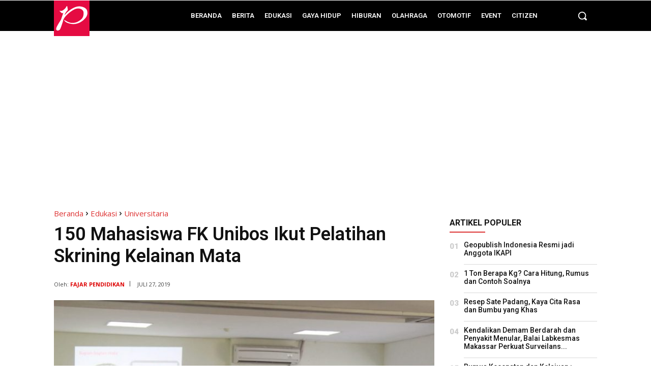

--- FILE ---
content_type: text/html; charset=UTF-8
request_url: https://www.fajarpendidikan.co.id/150-mahasiswa-fk-unibos-ikut-pelatihan-skrining-kelainan-mata/
body_size: 75381
content:
<!doctype html >
<html lang="id">
<head>
    <meta charset="UTF-8" />
    <title>150 Mahasiswa FK Unibos Ikut Pelatihan Skrining Kelainan Mata</title>
    <meta name="viewport" content="width=device-width, initial-scale=1.0">
    <link rel="pingback" href="https://www.fajarpendidikan.co.id/xmlrpc.php" />
    <meta name='robots' content='index, follow, max-image-preview:large, max-snippet:-1, max-video-preview:-1' />

	<!-- This site is optimized with the Yoast SEO plugin v26.7 - https://yoast.com/wordpress/plugins/seo/ -->
	<title>150 Mahasiswa FK Unibos Ikut Pelatihan Skrining Kelainan Mata</title>
	<meta name="description" content="Makassar, FAJARPENDIDIKAN.co.id - Sebagai salah satu gerakan bakti sosial, Fakultas Kedokteran (FK) Universitas Bosowa (Unibos) bersama" />
	<link rel="canonical" href="https://www.fajarpendidikan.co.id/150-mahasiswa-fk-unibos-ikut-pelatihan-skrining-kelainan-mata/" />
	<meta property="og:locale" content="id_ID" />
	<meta property="og:type" content="article" />
	<meta property="og:title" content="150 Mahasiswa FK Unibos Ikut Pelatihan Skrining Kelainan Mata" />
	<meta property="og:description" content="Makassar, FAJARPENDIDIKAN.co.id - Sebagai salah satu gerakan bakti sosial, Fakultas Kedokteran (FK) Universitas Bosowa (Unibos) bersama" />
	<meta property="og:url" content="https://www.fajarpendidikan.co.id/150-mahasiswa-fk-unibos-ikut-pelatihan-skrining-kelainan-mata/" />
	<meta property="og:site_name" content="Fajar Pendidikan" />
	<meta property="article:publisher" content="https://web.facebook.com/fajarpendidikan.co.id" />
	<meta property="article:published_time" content="2019-07-27T06:01:01+00:00" />
	<meta property="article:modified_time" content="2019-07-27T06:01:03+00:00" />
	<meta property="og:image" content="https://www.fajarpendidikan.co.id/wp-content/uploads/2019/07/WhatsApp-Image-2019-07-27-at-13.07.27.jpeg" />
	<meta property="og:image:width" content="1280" />
	<meta property="og:image:height" content="853" />
	<meta property="og:image:type" content="image/jpeg" />
	<meta name="author" content="Fajar Pendidikan" />
	<meta name="twitter:card" content="summary_large_image" />
	<meta name="twitter:creator" content="@Fpendidikancoid" />
	<meta name="twitter:site" content="@Fpendidikancoid" />
	<meta name="twitter:label1" content="Ditulis oleh" />
	<meta name="twitter:data1" content="Fajar Pendidikan" />
	<meta name="twitter:label2" content="Estimasi waktu membaca" />
	<meta name="twitter:data2" content="2 menit" />
	<script type="application/ld+json" class="yoast-schema-graph">{"@context":"https://schema.org","@graph":[{"@type":"Article","@id":"https://www.fajarpendidikan.co.id/150-mahasiswa-fk-unibos-ikut-pelatihan-skrining-kelainan-mata/#article","isPartOf":{"@id":"https://www.fajarpendidikan.co.id/150-mahasiswa-fk-unibos-ikut-pelatihan-skrining-kelainan-mata/"},"author":{"name":"Fajar Pendidikan","@id":"https://www.fajarpendidikan.co.id/#/schema/person/69434d62a2bd67d643bd8e5bdd296057"},"headline":"150 Mahasiswa FK Unibos Ikut Pelatihan Skrining Kelainan Mata","datePublished":"2019-07-27T06:01:01+00:00","dateModified":"2019-07-27T06:01:03+00:00","mainEntityOfPage":{"@id":"https://www.fajarpendidikan.co.id/150-mahasiswa-fk-unibos-ikut-pelatihan-skrining-kelainan-mata/"},"wordCount":313,"commentCount":0,"publisher":{"@id":"https://www.fajarpendidikan.co.id/#organization"},"image":{"@id":"https://www.fajarpendidikan.co.id/150-mahasiswa-fk-unibos-ikut-pelatihan-skrining-kelainan-mata/#primaryimage"},"thumbnailUrl":"https://www.fajarpendidikan.co.id/wp-content/uploads/2019/07/WhatsApp-Image-2019-07-27-at-13.07.27.jpeg","keywords":["FK Unibos","Unibos","Universitas Bosowa"],"articleSection":["Universitaria"],"inLanguage":"id","potentialAction":[{"@type":"CommentAction","name":"Comment","target":["https://www.fajarpendidikan.co.id/150-mahasiswa-fk-unibos-ikut-pelatihan-skrining-kelainan-mata/#respond"]}]},{"@type":"WebPage","@id":"https://www.fajarpendidikan.co.id/150-mahasiswa-fk-unibos-ikut-pelatihan-skrining-kelainan-mata/","url":"https://www.fajarpendidikan.co.id/150-mahasiswa-fk-unibos-ikut-pelatihan-skrining-kelainan-mata/","name":"150 Mahasiswa FK Unibos Ikut Pelatihan Skrining Kelainan Mata","isPartOf":{"@id":"https://www.fajarpendidikan.co.id/#website"},"primaryImageOfPage":{"@id":"https://www.fajarpendidikan.co.id/150-mahasiswa-fk-unibos-ikut-pelatihan-skrining-kelainan-mata/#primaryimage"},"image":{"@id":"https://www.fajarpendidikan.co.id/150-mahasiswa-fk-unibos-ikut-pelatihan-skrining-kelainan-mata/#primaryimage"},"thumbnailUrl":"https://www.fajarpendidikan.co.id/wp-content/uploads/2019/07/WhatsApp-Image-2019-07-27-at-13.07.27.jpeg","datePublished":"2019-07-27T06:01:01+00:00","dateModified":"2019-07-27T06:01:03+00:00","description":"Makassar, FAJARPENDIDIKAN.co.id - Sebagai salah satu gerakan bakti sosial, Fakultas Kedokteran (FK) Universitas Bosowa (Unibos) bersama","breadcrumb":{"@id":"https://www.fajarpendidikan.co.id/150-mahasiswa-fk-unibos-ikut-pelatihan-skrining-kelainan-mata/#breadcrumb"},"inLanguage":"id","potentialAction":[{"@type":"ReadAction","target":["https://www.fajarpendidikan.co.id/150-mahasiswa-fk-unibos-ikut-pelatihan-skrining-kelainan-mata/"]}]},{"@type":"ImageObject","inLanguage":"id","@id":"https://www.fajarpendidikan.co.id/150-mahasiswa-fk-unibos-ikut-pelatihan-skrining-kelainan-mata/#primaryimage","url":"https://www.fajarpendidikan.co.id/wp-content/uploads/2019/07/WhatsApp-Image-2019-07-27-at-13.07.27.jpeg","contentUrl":"https://www.fajarpendidikan.co.id/wp-content/uploads/2019/07/WhatsApp-Image-2019-07-27-at-13.07.27.jpeg","width":1280,"height":853,"caption":"Pelatihan Skrining Kelainan Mata yang digelar FK Unibos Bersama Bosowa Peduli bekerjasama dengan Persatuan Dokter Spesialis Mata Indonesia Wilayah Sulawesi Selatan."},{"@type":"BreadcrumbList","@id":"https://www.fajarpendidikan.co.id/150-mahasiswa-fk-unibos-ikut-pelatihan-skrining-kelainan-mata/#breadcrumb","itemListElement":[{"@type":"ListItem","position":1,"name":"Home","item":"https://www.fajarpendidikan.co.id/"},{"@type":"ListItem","position":2,"name":"150 Mahasiswa FK Unibos Ikut Pelatihan Skrining Kelainan Mata"}]},{"@type":"WebSite","@id":"https://www.fajarpendidikan.co.id/#website","url":"https://www.fajarpendidikan.co.id/","name":"Fajar Pendidikan","description":"Mencerdaskan Generasi Bangsa","publisher":{"@id":"https://www.fajarpendidikan.co.id/#organization"},"alternateName":"FP","potentialAction":[{"@type":"SearchAction","target":{"@type":"EntryPoint","urlTemplate":"https://www.fajarpendidikan.co.id/?s={search_term_string}"},"query-input":{"@type":"PropertyValueSpecification","valueRequired":true,"valueName":"search_term_string"}}],"inLanguage":"id"},{"@type":"Organization","@id":"https://www.fajarpendidikan.co.id/#organization","name":"PT FAJAR MEDIA PENDIDIKAN","url":"https://www.fajarpendidikan.co.id/","logo":{"@type":"ImageObject","inLanguage":"id","@id":"https://www.fajarpendidikan.co.id/#/schema/logo/image/","url":"https://www.fajarpendidikan.co.id/wp-content/uploads/2022/06/cobaeeeee-01.jpg","contentUrl":"https://www.fajarpendidikan.co.id/wp-content/uploads/2022/06/cobaeeeee-01.jpg","width":2083,"height":1250,"caption":"PT FAJAR MEDIA PENDIDIKAN"},"image":{"@id":"https://www.fajarpendidikan.co.id/#/schema/logo/image/"},"sameAs":["https://web.facebook.com/fajarpendidikan.co.id","https://x.com/Fpendidikancoid","https://www.instagram.com/fajarpendidikancoid/"]},{"@type":"Person","@id":"https://www.fajarpendidikan.co.id/#/schema/person/69434d62a2bd67d643bd8e5bdd296057","name":"Fajar Pendidikan","image":{"@type":"ImageObject","inLanguage":"id","@id":"https://www.fajarpendidikan.co.id/#/schema/person/image/","url":"https://secure.gravatar.com/avatar/109afd9bfb3767892940188003bb4964eb4593bb5c943ebf3a80c315a2b16886?s=96&d=mm&r=g","contentUrl":"https://secure.gravatar.com/avatar/109afd9bfb3767892940188003bb4964eb4593bb5c943ebf3a80c315a2b16886?s=96&d=mm&r=g","caption":"Fajar Pendidikan"},"url":"https://www.fajarpendidikan.co.id/author/fajarpendidikan-co-id/"}]}</script>
	<!-- / Yoast SEO plugin. -->


<link rel='dns-prefetch' href='//fonts.googleapis.com' />
<style id='wp-img-auto-sizes-contain-inline-css' type='text/css'>
img:is([sizes=auto i],[sizes^="auto," i]){contain-intrinsic-size:3000px 1500px}
/*# sourceURL=wp-img-auto-sizes-contain-inline-css */
</style>

<link rel='stylesheet' id='wp-block-library-css' href='https://www.fajarpendidikan.co.id/wp-includes/css/dist/block-library/style.min.css?ver=6.9' type='text/css' media='all' />
<style id='wp-block-library-inline-css' type='text/css'>
/*wp_block_styles_on_demand_placeholder:696cb870a39d9*/
/*# sourceURL=wp-block-library-inline-css */
</style>
<style id='classic-theme-styles-inline-css' type='text/css'>
/*! This file is auto-generated */
.wp-block-button__link{color:#fff;background-color:#32373c;border-radius:9999px;box-shadow:none;text-decoration:none;padding:calc(.667em + 2px) calc(1.333em + 2px);font-size:1.125em}.wp-block-file__button{background:#32373c;color:#fff;text-decoration:none}
/*# sourceURL=/wp-includes/css/classic-themes.min.css */
</style>
<link rel='stylesheet' id='td-plugin-multi-purpose-css' href='https://www.fajarpendidikan.co.id/wp-content/plugins/td-composer/td-multi-purpose/style.css?ver=5b75a1149b707159a7e71fd3bf09ff7b' type='text/css' media='all' />
<link rel='stylesheet' id='google-fonts-style-css' href='https://fonts.googleapis.com/css?family=Roboto%3A400%2C600%2C700%7COpen+Sans%3A400%2C600%2C700%7CRoboto%3A900%2C500%2C600%2C700%2C400%2C300%7CNoto+Sans%3A700%2C400%2C500&#038;display=swap&#038;ver=12.6.7' type='text/css' media='all' />
<link rel='stylesheet' id='td-multipurpose-css' href='https://www.fajarpendidikan.co.id/wp-content/plugins/td-composer/assets/fonts/td-multipurpose/td-multipurpose.css?ver=5b75a1149b707159a7e71fd3bf09ff7b' type='text/css' media='all' />
<link rel='stylesheet' id='td-theme-css' href='https://www.fajarpendidikan.co.id/wp-content/themes/Newspaper/style.css?ver=12.6.7' type='text/css' media='all' />
<style id='td-theme-inline-css' type='text/css'>@media (max-width:767px){.td-header-desktop-wrap{display:none}}@media (min-width:767px){.td-header-mobile-wrap{display:none}}</style>
<link rel='stylesheet' id='td-legacy-framework-front-style-css' href='https://www.fajarpendidikan.co.id/wp-content/plugins/td-composer/legacy/Newspaper/assets/css/td_legacy_main.css?ver=5b75a1149b707159a7e71fd3bf09ff7b' type='text/css' media='all' />
<link rel='stylesheet' id='tdb_style_cloud_templates_front-css' href='https://www.fajarpendidikan.co.id/wp-content/plugins/td-cloud-library/assets/css/tdb_main.css?ver=b089d95615dd8e22e80845576af6b5b5' type='text/css' media='all' />
<script type="text/javascript" src="https://www.fajarpendidikan.co.id/wp-includes/js/jquery/jquery.min.js?ver=3.7.1" id="jquery-core-js"></script>
<script type="text/javascript" src="https://www.fajarpendidikan.co.id/wp-includes/js/jquery/jquery-migrate.min.js?ver=3.4.1" id="jquery-migrate-js"></script>
    <script>
        window.tdb_global_vars = {"wpRestUrl":"https:\/\/www.fajarpendidikan.co.id\/wp-json\/","permalinkStructure":"\/%postname%\/"};
        window.tdb_p_autoload_vars = {"isAjax":false,"isAdminBarShowing":false,"autoloadStatus":"off","origPostEditUrl":null};
    </script>
    
    <style id="tdb-global-colors">:root{--accent-color:#fff}</style>

    
	
<!-- JS generated by theme -->

<script type="text/javascript" id="td-generated-header-js">
    
    

	    var tdBlocksArray = []; //here we store all the items for the current page

	    // td_block class - each ajax block uses a object of this class for requests
	    function tdBlock() {
		    this.id = '';
		    this.block_type = 1; //block type id (1-234 etc)
		    this.atts = '';
		    this.td_column_number = '';
		    this.td_current_page = 1; //
		    this.post_count = 0; //from wp
		    this.found_posts = 0; //from wp
		    this.max_num_pages = 0; //from wp
		    this.td_filter_value = ''; //current live filter value
		    this.is_ajax_running = false;
		    this.td_user_action = ''; // load more or infinite loader (used by the animation)
		    this.header_color = '';
		    this.ajax_pagination_infinite_stop = ''; //show load more at page x
	    }

        // td_js_generator - mini detector
        ( function () {
            var htmlTag = document.getElementsByTagName("html")[0];

	        if ( navigator.userAgent.indexOf("MSIE 10.0") > -1 ) {
                htmlTag.className += ' ie10';
            }

            if ( !!navigator.userAgent.match(/Trident.*rv\:11\./) ) {
                htmlTag.className += ' ie11';
            }

	        if ( navigator.userAgent.indexOf("Edge") > -1 ) {
                htmlTag.className += ' ieEdge';
            }

            if ( /(iPad|iPhone|iPod)/g.test(navigator.userAgent) ) {
                htmlTag.className += ' td-md-is-ios';
            }

            var user_agent = navigator.userAgent.toLowerCase();
            if ( user_agent.indexOf("android") > -1 ) {
                htmlTag.className += ' td-md-is-android';
            }

            if ( -1 !== navigator.userAgent.indexOf('Mac OS X')  ) {
                htmlTag.className += ' td-md-is-os-x';
            }

            if ( /chrom(e|ium)/.test(navigator.userAgent.toLowerCase()) ) {
               htmlTag.className += ' td-md-is-chrome';
            }

            if ( -1 !== navigator.userAgent.indexOf('Firefox') ) {
                htmlTag.className += ' td-md-is-firefox';
            }

            if ( -1 !== navigator.userAgent.indexOf('Safari') && -1 === navigator.userAgent.indexOf('Chrome') ) {
                htmlTag.className += ' td-md-is-safari';
            }

            if( -1 !== navigator.userAgent.indexOf('IEMobile') ){
                htmlTag.className += ' td-md-is-iemobile';
            }

        })();

        var tdLocalCache = {};

        ( function () {
            "use strict";

            tdLocalCache = {
                data: {},
                remove: function (resource_id) {
                    delete tdLocalCache.data[resource_id];
                },
                exist: function (resource_id) {
                    return tdLocalCache.data.hasOwnProperty(resource_id) && tdLocalCache.data[resource_id] !== null;
                },
                get: function (resource_id) {
                    return tdLocalCache.data[resource_id];
                },
                set: function (resource_id, cachedData) {
                    tdLocalCache.remove(resource_id);
                    tdLocalCache.data[resource_id] = cachedData;
                }
            };
        })();

    
    
var td_viewport_interval_list=[{"limitBottom":767,"sidebarWidth":228},{"limitBottom":1018,"sidebarWidth":300},{"limitBottom":1140,"sidebarWidth":324}];
var td_animation_stack_effect="type0";
var tds_animation_stack=true;
var td_animation_stack_specific_selectors=".entry-thumb, img, .td-lazy-img";
var td_animation_stack_general_selectors=".td-animation-stack img, .td-animation-stack .entry-thumb, .post img, .td-animation-stack .td-lazy-img";
var tds_general_modal_image="yes";
var tdc_is_installed="yes";
var td_ajax_url="https:\/\/www.fajarpendidikan.co.id\/wp-admin\/admin-ajax.php?td_theme_name=Newspaper&v=12.6.7";
var td_get_template_directory_uri="https:\/\/www.fajarpendidikan.co.id\/wp-content\/plugins\/td-composer\/legacy\/common";
var tds_snap_menu="";
var tds_logo_on_sticky="";
var tds_header_style="";
var td_please_wait="Mohon tunggu\u2026";
var td_email_user_pass_incorrect="Pengguna dan password salah!";
var td_email_user_incorrect="Email atau nama pengguna salah!";
var td_email_incorrect="Email tidak benar!";
var td_user_incorrect="Username incorrect!";
var td_email_user_empty="Email or username empty!";
var td_pass_empty="Pass empty!";
var td_pass_pattern_incorrect="Invalid Pass Pattern!";
var td_retype_pass_incorrect="Retyped Pass incorrect!";
var tds_more_articles_on_post_enable="";
var tds_more_articles_on_post_time_to_wait="";
var tds_more_articles_on_post_pages_distance_from_top=0;
var tds_captcha="";
var tds_theme_color_site_wide="#dd3333";
var tds_smart_sidebar="";
var tdThemeName="Newspaper";
var tdThemeNameWl="Newspaper";
var td_magnific_popup_translation_tPrev="Sebelumnya (tombol panah kiri)";
var td_magnific_popup_translation_tNext="Berikutnya (tombol panah kanan)";
var td_magnific_popup_translation_tCounter="%curr% dari %total%";
var td_magnific_popup_translation_ajax_tError="Isi dari %url% tidak dapat dimuat.";
var td_magnific_popup_translation_image_tError="Gambar #%curr% tidak dapat dimuat.";
var tdBlockNonce="4821d3d744";
var tdMobileMenu="enabled";
var tdMobileSearch="enabled";
var tdDateNamesI18n={"month_names":["Januari","Februari","Maret","April","Mei","Juni","Juli","Agustus","September","Oktober","November","Desember"],"month_names_short":["Jan","Feb","Mar","Apr","Mei","Jun","Jul","Agu","Sep","Okt","Nov","Des"],"day_names":["Minggu","Senin","Selasa","Rabu","Kamis","Jumat","Sabtu"],"day_names_short":["Ming","Sen","Sel","Rab","Kam","Jum","Sab"]};
var tdb_modal_confirm="Menyimpan";
var tdb_modal_cancel="Membatalkan";
var tdb_modal_confirm_alt="Ya";
var tdb_modal_cancel_alt="TIDAK";
var td_deploy_mode="deploy";
var td_ad_background_click_link="";
var td_ad_background_click_target="";
</script>


<!-- Header style compiled by theme -->

<style>.td-menu-background,.td-search-background{background-image:url('https://www.fajarpendidikan.co.id/wp-content/uploads/2023/11/vbbbb.jpg')}.td-mobile-content .td-mobile-main-menu>li>a{font-size:17px;line-height:15px}.td-mobile-content .sub-menu a{font-size:15px;line-height:13px}#td-mobile-nav,#td-mobile-nav .wpb_button,.td-search-wrap-mob{font-family:Roboto}.white-popup-block:before{background-image:url('https://www.fajarpendidikan.co.id/wp-content/uploads/2023/11/vbbbb.jpg')}:root{--td_excl_label:'EKSKLUSIF';--td_theme_color:#dd3333;--td_slider_text:rgba(221,51,51,0.7);--td_mobile_gradient_one_mob:rgba(30,115,190,0.92);--td_mobile_gradient_two_mob:rgba(0,7,91,0.92);--td_mobile_text_active_color:#eeee22;--td_login_hover_background:#eeee22;--td_login_gradient_one:rgba(30,115,190,0.92);--td_login_gradient_two:rgba(0,7,91,0.92)}</style>

<script async src="https://pagead2.googlesyndication.com/pagead/js/adsbygoogle.js?client=ca-pub-6927976938797767"
     crossorigin="anonymous"></script>

<script async custom-element="amp-ad" src="https://cdn.ampproject.org/v0/amp-ad-0.1.js"></script>

<!-- Google tag (gtag.js) -->
<script async src="https://www.googletagmanager.com/gtag/js?id=G-16X0G356Y1"></script>
<script>
  window.dataLayer = window.dataLayer || [];
  function gtag(){dataLayer.push(arguments);}
  gtag('js', new Date());

  gtag('config', 'G-16X0G356Y1');
</script>

<!-- skrol up -->
  <script>
 window.onload = function() {
  setTimeout(function(){
    window.scrollTo(0,0);
  }, 1000);

  let scrollDisabled = true;
  setTimeout(function(){
    scrollDisabled = false;
  }, 1000);

  window.onscroll = function() {
    if (scrollDisabled) {
      window.scrollTo(0,0);
    }
  }
};
  </script> 


<link rel="icon" href="https://www.fajarpendidikan.co.id/wp-content/uploads/2020/02/cropped-LOGO-NEW-COLOR-16x16-1-32x32.png" sizes="32x32" />
<link rel="icon" href="https://www.fajarpendidikan.co.id/wp-content/uploads/2020/02/cropped-LOGO-NEW-COLOR-16x16-1-192x192.png" sizes="192x192" />
<link rel="apple-touch-icon" href="https://www.fajarpendidikan.co.id/wp-content/uploads/2020/02/cropped-LOGO-NEW-COLOR-16x16-1-180x180.png" />
<meta name="msapplication-TileImage" content="https://www.fajarpendidikan.co.id/wp-content/uploads/2020/02/cropped-LOGO-NEW-COLOR-16x16-1-270x270.png" />

<!-- Button style compiled by theme -->

<style>.tdm-btn-style1{background-color:#dd3333}.tdm-btn-style2:before{border-color:#dd3333}.tdm-btn-style2{color:#dd3333}.tdm-btn-style3{-webkit-box-shadow:0 2px 16px #dd3333;-moz-box-shadow:0 2px 16px #dd3333;box-shadow:0 2px 16px #dd3333}.tdm-btn-style3:hover{-webkit-box-shadow:0 4px 26px #dd3333;-moz-box-shadow:0 4px 26px #dd3333;box-shadow:0 4px 26px #dd3333}</style>

	<style id="tdw-css-placeholder"></style></head>

<body class="wp-singular post-template-default single single-post postid-6214 single-format-standard wp-theme-Newspaper 150-mahasiswa-fk-unibos-ikut-pelatihan-skrining-kelainan-mata global-block-template-1 tdb_template_142973 tdb-template  tdc-header-template  tdc-footer-template td-animation-stack-type0 td-full-layout" itemscope="itemscope" itemtype="https://schema.org/WebPage">

    <div class="td-scroll-up" data-style="style1"><i class="td-icon-menu-up"></i></div>
    <div class="td-menu-background" style="visibility:hidden"></div>
<div id="td-mobile-nav" style="visibility:hidden">
    <div class="td-mobile-container">
        <!-- mobile menu top section -->
        <div class="td-menu-socials-wrap">
            <!-- socials -->
            <div class="td-menu-socials">
                
        <span class="td-social-icon-wrap">
            <a target="_blank" href="#" title="Facebook">
                <i class="td-icon-font td-icon-facebook"></i>
                <span style="display: none">Facebook</span>
            </a>
        </span>
        <span class="td-social-icon-wrap">
            <a target="_blank" href="#" title="Instagram">
                <i class="td-icon-font td-icon-instagram"></i>
                <span style="display: none">Instagram</span>
            </a>
        </span>
        <span class="td-social-icon-wrap">
            <a target="_blank" href="#" title="VKontakte">
                <i class="td-icon-font td-icon-vk"></i>
                <span style="display: none">VKontakte</span>
            </a>
        </span>
        <span class="td-social-icon-wrap">
            <a target="_blank" href="#" title="Youtube">
                <i class="td-icon-font td-icon-youtube"></i>
                <span style="display: none">Youtube</span>
            </a>
        </span>            </div>
            <!-- close button -->
            <div class="td-mobile-close">
                <span><i class="td-icon-close-mobile"></i></span>
            </div>
        </div>

        <!-- login section -->
        
        <!-- menu section -->
        <div class="td-mobile-content">
            <div class="menu-menu-atas-container"><ul id="menu-menu-atas-2" class="td-mobile-main-menu"><li class="menu-item menu-item-type-custom menu-item-object-custom menu-item-home menu-item-first menu-item-34471"><a href="https://www.fajarpendidikan.co.id/">Beranda</a></li>
<li class="menu-item menu-item-type-taxonomy menu-item-object-category menu-item-has-children menu-item-34475"><a href="https://www.fajarpendidikan.co.id/category/berita/">Berita<i class="td-icon-menu-right td-element-after"></i></a>
<ul class="sub-menu">
	<li class="menu-item-0"><a href="https://www.fajarpendidikan.co.id/category/berita/daerah/">Daerah</a></li>
	<li class="menu-item-0"><a href="https://www.fajarpendidikan.co.id/category/berita/ekonomi-bisnis/">Ekonomi &amp; Bisnis</a></li>
	<li class="menu-item-0"><a href="https://www.fajarpendidikan.co.id/category/berita/fokus/">Fokus</a></li>
	<li class="menu-item-0"><a href="https://www.fajarpendidikan.co.id/category/berita/foto/">Foto</a></li>
	<li class="menu-item-0"><a href="https://www.fajarpendidikan.co.id/category/berita/infografis/">Infografis</a></li>
	<li class="menu-item-0"><a href="https://www.fajarpendidikan.co.id/category/berita/internasional/">Internasional</a></li>
	<li class="menu-item-0"><a href="https://www.fajarpendidikan.co.id/category/berita/lowongan-kerja/">Lowongan Kerja</a></li>
	<li class="menu-item-0"><a href="https://www.fajarpendidikan.co.id/category/berita/nasional/">Nasional</a></li>
</ul>
</li>
<li class="menu-item menu-item-type-taxonomy menu-item-object-category current-post-ancestor menu-item-has-children menu-item-34477"><a href="https://www.fajarpendidikan.co.id/category/edukasi/">Edukasi<i class="td-icon-menu-right td-element-after"></i></a>
<ul class="sub-menu">
	<li class="menu-item-0"><a href="https://www.fajarpendidikan.co.id/category/edukasi/beasiswa/">Beasiswa</a></li>
	<li class="menu-item-0"><a href="https://www.fajarpendidikan.co.id/category/edukasi/pelajaran-sekolah/">Pelajaran Sekolah</a></li>
	<li class="menu-item-0"><a href="https://www.fajarpendidikan.co.id/category/edukasi/sains_dan_teknologi/">Sains &amp; Teknologi</a></li>
	<li class="menu-item-0"><a href="https://www.fajarpendidikan.co.id/category/edukasi/sekolah/">Sekolah</a></li>
	<li class="menu-item-0"><a href="https://www.fajarpendidikan.co.id/category/edukasi/tahukah-kamu/">Tahukah Kamu</a></li>
	<li class="menu-item-0"><a href="https://www.fajarpendidikan.co.id/category/edukasi/tokoh/">Tokoh</a></li>
	<li class="menu-item-0"><a href="https://www.fajarpendidikan.co.id/category/edukasi/universitaria/">Universitaria</a></li>
</ul>
</li>
<li class="menu-item menu-item-type-taxonomy menu-item-object-category menu-item-has-children menu-item-34478"><a href="https://www.fajarpendidikan.co.id/category/gaya-hidup/">Gaya Hidup<i class="td-icon-menu-right td-element-after"></i></a>
<ul class="sub-menu">
	<li class="menu-item-0"><a href="https://www.fajarpendidikan.co.id/category/gaya-hidup/inspirasi/">Inspirasi</a></li>
	<li class="menu-item-0"><a href="https://www.fajarpendidikan.co.id/category/gaya-hidup/jelajah-nusantara/">Jelajah Nusantara</a></li>
	<li class="menu-item-0"><a href="https://www.fajarpendidikan.co.id/category/gaya-hidup/kesehatan/">Kesehatan</a></li>
	<li class="menu-item-0"><a href="https://www.fajarpendidikan.co.id/category/gaya-hidup/komunitas/">Komunitas</a></li>
	<li class="menu-item-0"><a href="https://www.fajarpendidikan.co.id/category/gaya-hidup/religi/">Religi</a></li>
	<li class="menu-item-0"><a href="https://www.fajarpendidikan.co.id/category/gaya-hidup/selera-nusantara/">Selera Nusantara</a></li>
	<li class="menu-item-0"><a href="https://www.fajarpendidikan.co.id/category/gaya-hidup/tips/">Tips</a></li>
</ul>
</li>
<li class="menu-item menu-item-type-taxonomy menu-item-object-category menu-item-has-children menu-item-52240"><a href="https://www.fajarpendidikan.co.id/category/hiburan/">Hiburan<i class="td-icon-menu-right td-element-after"></i></a>
<ul class="sub-menu">
	<li class="menu-item-0"><a href="https://www.fajarpendidikan.co.id/category/hiburan/anime/">Anime</a></li>
	<li class="menu-item-0"><a href="https://www.fajarpendidikan.co.id/category/hiburan/film/">Film</a></li>
	<li class="menu-item-0"><a href="https://www.fajarpendidikan.co.id/category/hiburan/game/">Game</a></li>
	<li class="menu-item-0"><a href="https://www.fajarpendidikan.co.id/category/hiburan/ramalan/">Ramalan</a></li>
	<li class="menu-item-0"><a href="https://www.fajarpendidikan.co.id/category/hiburan/seleb/">Seleb</a></li>
	<li class="menu-item-0"><a href="https://www.fajarpendidikan.co.id/category/hiburan/tren/">Tren</a></li>
</ul>
</li>
<li class="menu-item menu-item-type-taxonomy menu-item-object-category menu-item-has-children menu-item-34479"><a href="https://www.fajarpendidikan.co.id/category/olahraga/">Olahraga<i class="td-icon-menu-right td-element-after"></i></a>
<ul class="sub-menu">
	<li class="menu-item-0"><a href="https://www.fajarpendidikan.co.id/category/olahraga/badminton/">Badminton</a></li>
	<li class="menu-item-0"><a href="https://www.fajarpendidikan.co.id/category/olahraga/basket/">Basket</a></li>
	<li class="menu-item-0"><a href="https://www.fajarpendidikan.co.id/category/olahraga/bola/">Bola</a></li>
	<li class="menu-item-0"><a href="https://www.fajarpendidikan.co.id/category/olahraga/motogp/">MotoGP</a></li>
	<li class="menu-item-0"><a href="https://www.fajarpendidikan.co.id/category/olahraga/piala-dunia/">Piala Dunia</a></li>
	<li class="menu-item-0"><a href="https://www.fajarpendidikan.co.id/category/olahraga/sport-school/">Sport School</a></li>
</ul>
</li>
<li class="menu-item menu-item-type-taxonomy menu-item-object-category menu-item-49549"><a href="https://www.fajarpendidikan.co.id/category/otomotif/">Otomotif</a></li>
<li class="menu-item menu-item-type-taxonomy menu-item-object-category menu-item-has-children menu-item-35912"><a href="https://www.fajarpendidikan.co.id/category/event/">Event<i class="td-icon-menu-right td-element-after"></i></a>
<ul class="sub-menu">
	<li class="menu-item-0"><a href="https://www.fajarpendidikan.co.id/category/event/cerpen/">Cerpen</a></li>
	<li class="menu-item-0"><a href="https://www.fajarpendidikan.co.id/category/event/dongeng/">Dongeng</a></li>
	<li class="menu-item-0"><a href="https://www.fajarpendidikan.co.id/category/event/esai/">Esai</a></li>
	<li class="menu-item-0"><a href="https://www.fajarpendidikan.co.id/category/event/video/">Video</a></li>
</ul>
</li>
<li class="menu-item menu-item-type-taxonomy menu-item-object-category menu-item-34476"><a href="https://www.fajarpendidikan.co.id/category/citizen/">Citizen</a></li>
</ul></div>        </div>
    </div>

    <!-- register/login section -->
    </div><div class="td-search-background" style="visibility:hidden"></div>
<div class="td-search-wrap-mob" style="visibility:hidden">
	<div class="td-drop-down-search">
		<form method="get" class="td-search-form" action="https://www.fajarpendidikan.co.id/">
			<!-- close button -->
			<div class="td-search-close">
				<span><i class="td-icon-close-mobile"></i></span>
			</div>
			<div role="search" class="td-search-input">
				<span>Cari</span>
				<input id="td-header-search-mob" type="text" value="" name="s" autocomplete="off" />
			</div>
		</form>
		<div id="td-aj-search-mob" class="td-ajax-search-flex"></div>
	</div>
</div>
    <div id="td-outer-wrap" class="td-theme-wrap">

                    <div class="td-header-template-wrap" style="position: relative">
                                <div class="td-header-mobile-wrap ">
                    <div id="tdi_1" class="tdc-zone"><div class="tdc_zone tdi_2  wpb_row td-pb-row tdc-element-style"  >
<style scoped>.tdi_2{min-height:0}.td-header-mobile-wrap{position:relative;width:100%}@media (max-width:767px){.tdi_2:before{content:'';display:block;width:100vw;height:100%;position:absolute;left:50%;transform:translateX(-50%);box-shadow:0px 1px 1px 1px rgba(0,0,0,0.08);z-index:20;pointer-events:none}@media (max-width:767px){.tdi_2:before{width:100%}}}@media (max-width:767px){.tdi_2{position:relative}}</style>
<div class="tdi_1_rand_style td-element-style" ><style>@media (max-width:767px){.tdi_1_rand_style{background-color:#ffffff!important}}</style></div><div id="tdi_3" class="tdc-row stretch_row_1400 td-stretch-content"><div class="vc_row tdi_4  wpb_row td-pb-row tdc-element-style" >
<style scoped>.tdi_4,.tdi_4 .tdc-columns{min-height:0}.tdi_4>.td-element-style:after{content:''!important;width:100%!important;height:100%!important;position:absolute!important;top:0!important;left:0!important;z-index:0!important;display:block!important;background-color:#000000!important}.tdi_4,.tdi_4 .tdc-columns{display:block}.tdi_4 .tdc-columns{width:100%}.tdi_4:before,.tdi_4:after{display:table}</style>
<div class="tdi_3_rand_style td-element-style" ></div><div class="vc_column tdi_6  wpb_column vc_column_container tdc-column td-pb-span12">
<style scoped>.tdi_6{vertical-align:baseline}.tdi_6>.wpb_wrapper,.tdi_6>.wpb_wrapper>.tdc-elements{display:block}.tdi_6>.wpb_wrapper>.tdc-elements{width:100%}.tdi_6>.wpb_wrapper>.vc_row_inner{width:auto}.tdi_6>.wpb_wrapper{width:auto;height:auto}</style><div class="wpb_wrapper" ><div class="td_block_wrap tdb_mobile_menu tdi_7 td-pb-border-top td_block_template_1 tdb-header-align"  data-td-block-uid="tdi_7" >
<style>@media (max-width:767px){.tdi_7{margin-top:0px!important;margin-left:-12px!important}}</style>
<style>.tdb-header-align{vertical-align:middle}.tdb_mobile_menu{margin-bottom:0;clear:none}.tdb_mobile_menu a{display:inline-block!important;position:relative;text-align:center;color:var(--td_theme_color,#4db2ec)}.tdb_mobile_menu a>span{display:flex;align-items:center;justify-content:center}.tdb_mobile_menu svg{height:auto}.tdb_mobile_menu svg,.tdb_mobile_menu svg *{fill:var(--td_theme_color,#4db2ec)}#tdc-live-iframe .tdb_mobile_menu a{pointer-events:none}.td-menu-mob-open-menu{overflow:hidden}.td-menu-mob-open-menu #td-outer-wrap{position:static}.tdi_7{display:inline-block}.tdi_7 .tdb-mobile-menu-button i{font-size:27px;width:54px;height:54px;line-height:54px}.tdi_7 .tdb-mobile-menu-button svg{width:27px}.tdi_7 .tdb-mobile-menu-button .tdb-mobile-menu-icon-svg{width:54px;height:54px}.tdi_7 .tdb-mobile-menu-button{color:#ffffff}.tdi_7 .tdb-mobile-menu-button svg,.tdi_7 .tdb-mobile-menu-button svg *{fill:#ffffff}@media (max-width:767px){.tdi_7 .tdb-mobile-menu-button i{font-size:32px;width:51.2px;height:51.2px;line-height:51.2px}.tdi_7 .tdb-mobile-menu-button svg{width:32px}.tdi_7 .tdb-mobile-menu-button .tdb-mobile-menu-icon-svg{width:51.2px;height:51.2px}}</style><div class="tdb-block-inner td-fix-index"><span class="tdb-mobile-menu-button"><span class="tdb-mobile-menu-icon tdb-mobile-menu-icon-svg" ><svg version="1.1" xmlns="http://www.w3.org/2000/svg" viewBox="0 0 1024 1024"><path d="M931.901 316.261h-839.803v-82.104h839.803v82.104zM931.881 562.246h-839.741v-82.145h839.741v82.145zM931.881 808.119h-839.762v-82.115h839.762v82.115z"></path></svg></span></span></div></div> <!-- ./block --><div class="td_block_wrap tdb_header_logo tdi_8 td-pb-border-top td_block_template_1 tdb-header-align"  data-td-block-uid="tdi_8" >
<style>.tdi_8{position:relative}@media (max-width:767px){.tdi_8{margin-left:5px!important;position:relative}}</style>
<style>.tdb_header_logo{margin-bottom:0;clear:none}.tdb_header_logo .tdb-logo-a,.tdb_header_logo h1{display:flex;pointer-events:auto;align-items:flex-start}.tdb_header_logo h1{margin:0;line-height:0}.tdb_header_logo .tdb-logo-img-wrap img{display:block}.tdb_header_logo .tdb-logo-svg-wrap+.tdb-logo-img-wrap{display:none}.tdb_header_logo .tdb-logo-svg-wrap svg{width:50px;display:block;transition:fill .3s ease}.tdb_header_logo .tdb-logo-text-wrap{display:flex}.tdb_header_logo .tdb-logo-text-title,.tdb_header_logo .tdb-logo-text-tagline{-webkit-transition:all 0.2s ease;transition:all 0.2s ease}.tdb_header_logo .tdb-logo-text-title{background-size:cover;background-position:center center;font-size:75px;font-family:serif;line-height:1.1;color:#222;white-space:nowrap}.tdb_header_logo .tdb-logo-text-tagline{margin-top:2px;font-size:12px;font-family:serif;letter-spacing:1.8px;line-height:1;color:#767676}.tdb_header_logo .tdb-logo-icon{position:relative;font-size:46px;color:#000}.tdb_header_logo .tdb-logo-icon-svg{line-height:0}.tdb_header_logo .tdb-logo-icon-svg svg{width:46px;height:auto}.tdb_header_logo .tdb-logo-icon-svg svg,.tdb_header_logo .tdb-logo-icon-svg svg *{fill:#000}.tdi_8{display:inline-block}.tdi_8 .tdb-logo-a,.tdi_8 h1{flex-direction:row;align-items:center;justify-content:flex-start}.tdi_8 .tdb-logo-svg-wrap{display:block}.tdi_8 .tdb-logo-svg-wrap+.tdb-logo-img-wrap{display:none}.tdi_8 .tdb-logo-img-wrap{display:block}.tdi_8 .tdb-logo-text-tagline{margin-top:2px;margin-left:0;color:#ffffff;font-family:Roboto!important;font-weight:500!important;}.tdi_8 .tdb-logo-text-wrap{flex-direction:column;align-items:center}.tdi_8 .tdb-logo-icon{top:0px;display:block}.tdi_8 .tdb-logo-text-title{color:#ffffff;font-family:Roboto!important;font-weight:900!important;}@media (max-width:767px){.tdb_header_logo .tdb-logo-text-title{font-size:36px}}@media (max-width:767px){.tdb_header_logo .tdb-logo-text-tagline{font-size:11px}}@media (max-width:767px){.tdi_8 .tdb-logo-img{max-width:55px}.tdi_8 .tdb-logo-text-tagline{margin-top:-2px;margin-left:0;display:none;font-size:10px!important;letter-spacing:3px!important;}.tdi_8 .tdb-logo-text-title{display:none;font-size:32px!important;}}</style>
<div class="tdi_8_rand_style td-element-style"><style>
.tdi_8_rand_style{
background-color:#1e73be !important;
}

/* phone */
@media (max-width: 767px)
{
.tdi_8_rand_style{
background-color:#fcfcfc !important;
}
}
 
.tdi_8_rand_style::after {
content:'' !important;
width:100% !important;
height:100% !important;
position:absolute !important;
top:0 !important;
left:0 !important;
z-index:0 !important;
display:block !important;
background: linear-gradient(-90deg,#1e73be, #215ad3) !important;
}

/* phone */
@media (max-width: 767px)
{

.tdi_8_rand_style::after{
content:'' !important;
width:100% !important;
height:100% !important;
position:absolute !important;
top:0 !important;
left:0 !important;
z-index:0 !important;
display:block !important;
background: linear-gradient(rgba(252,252,252,0), rgba(252,252,252,0)) !important;
}
}
</style></div><div class="tdb-block-inner td-fix-index"><a class="tdb-logo-a" href="https://www.fajarpendidikan.co.id/"><span class="tdb-logo-img-wrap"><img class="tdb-logo-img td-retina-data" data-retina="https://www.fajarpendidikan.co.id/wp-content/uploads/2022/08/logo-17an-01-e1663083813762.png" src="https://www.fajarpendidikan.co.id/wp-content/uploads/2022/08/logo-17an-01-e1663083813762.png" alt="Logo"  title=""  width="627" height="623" /></span></a></div></div> <!-- ./block --><div class="td_block_wrap tdb_mobile_search tdi_9 td-pb-border-top td_block_template_1 tdb-header-align"  data-td-block-uid="tdi_9" >
<style>@media (max-width:767px){.tdi_9{margin-right:-12px!important}}</style>
<style>.tdb_mobile_search{margin-bottom:0;clear:none}.tdb_mobile_search a{display:inline-block!important;position:relative;text-align:center;color:var(--td_theme_color,#4db2ec)}.tdb_mobile_search a>span{display:flex;align-items:center;justify-content:center}.tdb_mobile_search svg{height:auto}.tdb_mobile_search svg,.tdb_mobile_search svg *{fill:var(--td_theme_color,#4db2ec)}#tdc-live-iframe .tdb_mobile_search a{pointer-events:none}.td-search-opened{overflow:hidden}.td-search-opened #td-outer-wrap{position:static}.td-search-opened .td-search-wrap-mob{position:fixed;height:calc(100% + 1px)}.td-search-opened .td-drop-down-search{height:calc(100% + 1px);overflow-y:scroll;overflow-x:hidden}.tdi_9{display:inline-block;float:right;clear:none}.tdi_9 .tdb-block-inner{text-align:right}.tdi_9 .tdb-header-search-button-mob i{font-size:22px;width:55px;height:55px;line-height:55px}.tdi_9 .tdb-header-search-button-mob svg{width:22px}.tdi_9 .tdb-header-search-button-mob .tdb-mobile-search-icon-svg{width:55px;height:55px;display:flex;justify-content:center}.tdi_9 .tdb-header-search-button-mob{color:#ffffff}.tdi_9 .tdb-header-search-button-mob svg,.tdi_9 .tdb-header-search-button-mob svg *{fill:#ffffff}@media (max-width:767px){.tdi_9 .tdb-header-search-button-mob i{font-size:20px;width:50px;height:50px;line-height:50px}.tdi_9 .tdb-header-search-button-mob svg{width:20px}.tdi_9 .tdb-header-search-button-mob .tdb-mobile-search-icon-svg{width:50px;height:50px;display:flex;justify-content:center}}</style><div class="tdb-block-inner td-fix-index"><span class="tdb-header-search-button-mob dropdown-toggle" data-toggle="dropdown"><span class="tdb-mobile-search-icon tdb-mobile-search-icon-svg" ><svg version="1.1" xmlns="http://www.w3.org/2000/svg" viewBox="0 0 1024 1024"><path d="M946.371 843.601l-125.379-125.44c43.643-65.925 65.495-142.1 65.475-218.040 0.051-101.069-38.676-202.588-115.835-279.706-77.117-77.148-178.606-115.948-279.644-115.886-101.079-0.061-202.557 38.738-279.665 115.876-77.169 77.128-115.937 178.627-115.907 279.716-0.031 101.069 38.728 202.588 115.907 279.665 77.117 77.117 178.616 115.825 279.665 115.804 75.94 0.020 152.136-21.862 218.061-65.495l125.348 125.46c30.915 30.904 81.029 30.904 111.954 0.020 30.915-30.935 30.915-81.029 0.020-111.974zM705.772 714.925c-59.443 59.341-136.899 88.842-214.784 88.924-77.896-0.082-155.341-29.583-214.784-88.924-59.443-59.484-88.975-136.919-89.037-214.804 0.061-77.885 29.604-155.372 89.037-214.825 59.464-59.443 136.878-88.945 214.784-89.016 77.865 0.082 155.3 29.583 214.784 89.016 59.361 59.464 88.914 136.919 88.945 214.825-0.041 77.885-29.583 155.361-88.945 214.804z"></path></svg></span></span></div></div> <!-- ./block --><div class="tdm_block td_block_wrap tdm_block_socials tdi_10 tdm-inline-block tdm-content-horiz-left td-pb-border-top td_block_template_1"  data-td-block-uid="tdi_10" >
<style>@media (max-width:767px){.tdi_10{margin-top:10px!important}}</style>
<style>.tdm_block.tdm_block_socials{margin-bottom:0}.tdm-social-wrapper{*zoom:1}.tdm-social-wrapper:before,.tdm-social-wrapper:after{display:table;content:'';line-height:0}.tdm-social-wrapper:after{clear:both}.tdm-social-item-wrap{display:inline-block}.tdm-social-item{position:relative;display:inline-block;vertical-align:middle;-webkit-transition:all 0.2s;transition:all 0.2s;text-align:center;-webkit-transform:translateZ(0);transform:translateZ(0)}.tdm-social-item i{font-size:14px;color:var(--td_theme_color,#4db2ec);-webkit-transition:all 0.2s;transition:all 0.2s}.tdm-social-text{display:none;margin-top:-1px;vertical-align:middle;font-size:13px;color:var(--td_theme_color,#4db2ec);-webkit-transition:all 0.2s;transition:all 0.2s}.tdm-social-item-wrap:hover i,.tdm-social-item-wrap:hover .tdm-social-text{color:#000}.tdm-social-item-wrap:last-child .tdm-social-text{margin-right:0!important}.tdi_10{float:right;clear:none}</style>
<style>.tdi_11 .tdm-social-item i{font-size:14px;vertical-align:middle;line-height:35px}.tdi_11 .tdm-social-item i.td-icon-linkedin,.tdi_11 .tdm-social-item i.td-icon-pinterest,.tdi_11 .tdm-social-item i.td-icon-blogger,.tdi_11 .tdm-social-item i.td-icon-vimeo{font-size:11.2px}.tdi_11 .tdm-social-item{width:35px;height:35px;margin:5px 10px 5px 0}.tdi_11 .tdm-social-item-wrap:last-child .tdm-social-item{margin-right:0!important}.tdi_11 .tdm-social-item i,.tds-team-member2 .tdi_11.tds-social1 .tdm-social-item i{color:#ffffff}.tdi_11 .tdm-social-text{display:none;margin-left:2px;margin-right:18px}@media (max-width:767px){.tdi_11 .tdm-social-item i{font-size:15px;vertical-align:middle;line-height:37.5px}.tdi_11 .tdm-social-item i.td-icon-linkedin,.tdi_11 .tdm-social-item i.td-icon-pinterest,.tdi_11 .tdm-social-item i.td-icon-blogger,.tdi_11 .tdm-social-item i.td-icon-vimeo{font-size:12px}.tdi_11 .tdm-social-item{width:37.5px;height:37.5px;margin:0px 0px 0px 0}}</style><div class="tdm-social-wrapper tds-social1 tdi_11"><div class="tdm-social-item-wrap"><a href="https://www.facebook.com/fajarpendidikan.co.id/"  target="_blank"  title="Facebook" class="tdm-social-item"><i class="td-icon-font td-icon-facebook"></i><span style="display: none">Facebook</span></a></div><div class="tdm-social-item-wrap"><a href="https://www.instagram.com/fajarpendidikancoid/"  target="_blank"  title="Instagram" class="tdm-social-item"><i class="td-icon-font td-icon-instagram"></i><span style="display: none">Instagram</span></a></div></div></div><div class="vc_row_inner tdi_13  vc_row vc_inner wpb_row td-pb-row" >
<style scoped>.tdi_13>.td-element-style:after{content:''!important;width:100%!important;height:100%!important;position:absolute!important;top:0!important;left:0!important;z-index:0!important;display:block!important;background-color:#262626!important}.tdi_13{position:relative!important;top:0;transform:none;-webkit-transform:none}.tdi_13,.tdi_13 .tdc-inner-columns{display:block}.tdi_13 .tdc-inner-columns{width:100%}@media (max-width:767px){.tdi_13{width:100%!important}}</style>
<div class="tdi_12_rand_style td-element-style" ></div><div class="vc_column_inner tdi_15  wpb_column vc_column_container tdc-inner-column td-pb-span12">
<style scoped>.tdi_15{vertical-align:baseline}.tdi_15 .vc_column-inner>.wpb_wrapper,.tdi_15 .vc_column-inner>.wpb_wrapper .tdc-elements{display:block}.tdi_15 .vc_column-inner>.wpb_wrapper .tdc-elements{width:100%}</style><div class="vc_column-inner"><div class="wpb_wrapper" ><div class="td_block_wrap tdb_mobile_horiz_menu tdi_16 tdb-horiz-menu-singleline td-pb-border-top td_block_template_1 tdb-header-align"  data-td-block-uid="tdi_16"  style=" z-index: 999;">
<style>@media (max-width:767px){.tdi_16{margin-top:0px!important}}</style>
<style>.tdb_mobile_horiz_menu{margin-bottom:0;clear:none}.tdb_mobile_horiz_menu.tdb-horiz-menu-singleline{width:100%}.tdb_mobile_horiz_menu.tdb-horiz-menu-singleline .tdb-horiz-menu{display:block;width:100%;overflow-x:auto;overflow-y:hidden;font-size:0;white-space:nowrap}.tdb_mobile_horiz_menu.tdb-horiz-menu-singleline .tdb-horiz-menu>li{position:static;display:inline-block;float:none}.tdb_mobile_horiz_menu.tdb-horiz-menu-singleline .tdb-horiz-menu ul{left:0;width:100%;z-index:-1}.tdb-horiz-menu{display:table;margin:0}.tdb-horiz-menu,.tdb-horiz-menu ul{list-style-type:none}.tdb-horiz-menu ul,.tdb-horiz-menu li{line-height:1}.tdb-horiz-menu li{margin:0;font-family:var(--td_default_google_font_1,'Open Sans','Open Sans Regular',sans-serif)}.tdb-horiz-menu li.current-menu-item>a,.tdb-horiz-menu li.current-menu-ancestor>a,.tdb-horiz-menu li.current-category-ancestor>a,.tdb-horiz-menu li.current-page-ancestor>a,.tdb-horiz-menu li:hover>a,.tdb-horiz-menu li.tdb-hover>a{color:var(--td_theme_color,#4db2ec)}.tdb-horiz-menu li.current-menu-item>a .tdb-sub-menu-icon-svg,.tdb-horiz-menu li.current-menu-ancestor>a .tdb-sub-menu-icon-svg,.tdb-horiz-menu li.current-category-ancestor>a .tdb-sub-menu-icon-svg,.tdb-horiz-menu li.current-page-ancestor>a .tdb-sub-menu-icon-svg,.tdb-horiz-menu li:hover>a .tdb-sub-menu-icon-svg,.tdb-horiz-menu li.tdb-hover>a .tdb-sub-menu-icon-svg,.tdb-horiz-menu li.current-menu-item>a .tdb-sub-menu-icon-svg *,.tdb-horiz-menu li.current-menu-ancestor>a .tdb-sub-menu-icon-svg *,.tdb-horiz-menu li.current-category-ancestor>a .tdb-sub-menu-icon-svg *,.tdb-horiz-menu li.current-page-ancestor>a .tdb-sub-menu-icon-svg *,.tdb-horiz-menu li:hover>a .tdb-sub-menu-icon-svg *,.tdb-horiz-menu li.tdb-hover>a .tdb-sub-menu-icon-svg *{fill:var(--td_theme_color,#4db2ec)}.tdb-horiz-menu>li{position:relative;float:left;font-size:0}.tdb-horiz-menu>li:hover ul{visibility:visible;opacity:1}.tdb-horiz-menu>li>a{display:inline-block;padding:0 9px;font-weight:700;font-size:13px;line-height:41px;vertical-align:middle;-webkit-backface-visibility:hidden;color:#000}.tdb-horiz-menu>li>a>.tdb-menu-item-text{display:inline-block}.tdb-horiz-menu>li>a .tdb-sub-menu-icon{margin:0 0 0 6px}.tdb-horiz-menu>li>a .tdb-sub-menu-icon-svg svg{position:relative;top:-1px;width:13px}.tdb-horiz-menu>li .tdb-menu-sep{position:relative}.tdb-horiz-menu>li:last-child .tdb-menu-sep{display:none}.tdb-horiz-menu .tdb-sub-menu-icon-svg,.tdb-horiz-menu .tdb-menu-sep-svg{line-height:0}.tdb-horiz-menu .tdb-sub-menu-icon-svg svg,.tdb-horiz-menu .tdb-menu-sep-svg svg{height:auto}.tdb-horiz-menu .tdb-sub-menu-icon-svg svg,.tdb-horiz-menu .tdb-menu-sep-svg svg,.tdb-horiz-menu .tdb-sub-menu-icon-svg svg *,.tdb-horiz-menu .tdb-menu-sep-svg svg *{fill:#000}.tdb-horiz-menu .tdb-sub-menu-icon{vertical-align:middle;position:relative;top:0;padding-left:0}.tdb-horiz-menu .tdb-menu-sep{vertical-align:middle;font-size:12px}.tdb-horiz-menu .tdb-menu-sep-svg svg{width:12px}.tdb-horiz-menu ul{position:absolute;top:auto;left:-7px;padding:8px 0;background-color:#fff;visibility:hidden;opacity:0}.tdb-horiz-menu ul li>a{white-space:nowrap;display:block;padding:5px 18px;font-size:11px;line-height:18px;color:#111}.tdb-horiz-menu ul li>a .tdb-sub-menu-icon{float:right;font-size:7px;line-height:20px}.tdb-horiz-menu ul li>a .tdb-sub-menu-icon-svg svg{width:7px}.tdc-dragged .tdb-horiz-menu ul{visibility:hidden!important;opacity:0!important;-webkit-transition:all 0.3s ease;transition:all 0.3s ease}.tdi_16{display:inline-block}.tdi_16 .tdb-horiz-menu>li .tdb-menu-sep{top:0px}.tdi_16 .tdb-horiz-menu>li>a .tdb-sub-menu-icon{top:0px}.tdi_16 .tdb-horiz-menu>li>a{color:#ffffff}.tdi_16 .tdb-horiz-menu>li>a .tdb-sub-menu-icon-svg svg,.tdi_16 .tdb-horiz-menu>li>a .tdb-sub-menu-icon-svg svg *{fill:#ffffff}.tdi_16 .tdb-horiz-menu>li.current-menu-item>a,.tdi_16 .tdb-horiz-menu>li.current-menu-ancestor>a,.tdi_16 .tdb-horiz-menu>li.current-category-ancestor>a,.tdi_16 .tdb-horiz-menu>li.current-page-ancestor>a,.tdi_16 .tdb-horiz-menu>li:hover>a{color:#dd3333}.tdi_16 .tdb-horiz-menu>li.current-menu-item>a .tdb-sub-menu-icon-svg svg,.tdi_16 .tdb-horiz-menu>li.current-menu-item>a .tdb-sub-menu-icon-svg svg *,.tdi_16 .tdb-horiz-menu>li.current-menu-ancestor>a .tdb-sub-menu-icon-svg svg,.tdi_16 .tdb-horiz-menu>li.current-menu-ancestor>a .tdb-sub-menu-icon-svg svg *,.tdi_16 .tdb-horiz-menu>li.current-category-ancestor>a .tdb-sub-menu-icon-svg svg,.tdi_16 .tdb-horiz-menu>li.current-category-ancestor>a .tdb-sub-menu-icon-svg svg *,.tdi_16 .tdb-horiz-menu>li.current-page-ancestor>a .tdb-sub-menu-icon-svg svg,.tdi_16 .tdb-horiz-menu>li.current-page-ancestor>a .tdb-sub-menu-icon-svg svg *,.tdi_16 .tdb-horiz-menu>li:hover>a .tdb-sub-menu-icon-svg svg,.tdi_16 .tdb-horiz-menu>li:hover>a .tdb-sub-menu-icon-svg svg *{fill:#dd3333}.tdi_16 .tdb-horiz-menu ul{box-shadow:1px 1px 4px 0px rgba(0,0,0,0.15)}@media (max-width:767px){.tdi_16 .tdb-horiz-menu>li>a{font-weight:600!important}}</style><div id=tdi_16 class="td_block_inner td-fix-index"><div class="menu-menu-atas-container"><ul id="menu-menu-atas-3" class="tdb-horiz-menu"><li class="menu-item menu-item-type-custom menu-item-object-custom menu-item-home menu-item-34471"><a href="https://www.fajarpendidikan.co.id/"><div class="tdb-menu-item-text">Beranda</div></a></li>
<li class="menu-item menu-item-type-taxonomy menu-item-object-category menu-item-34475"><a href="https://www.fajarpendidikan.co.id/category/berita/"><div class="tdb-menu-item-text">Berita</div></a></li>
<li class="menu-item menu-item-type-taxonomy menu-item-object-category current-post-ancestor menu-item-34477"><a href="https://www.fajarpendidikan.co.id/category/edukasi/"><div class="tdb-menu-item-text">Edukasi</div></a></li>
<li class="menu-item menu-item-type-taxonomy menu-item-object-category menu-item-34478"><a href="https://www.fajarpendidikan.co.id/category/gaya-hidup/"><div class="tdb-menu-item-text">Gaya Hidup</div></a></li>
<li class="menu-item menu-item-type-taxonomy menu-item-object-category menu-item-52240"><a href="https://www.fajarpendidikan.co.id/category/hiburan/"><div class="tdb-menu-item-text">Hiburan</div></a></li>
<li class="menu-item menu-item-type-taxonomy menu-item-object-category menu-item-34479"><a href="https://www.fajarpendidikan.co.id/category/olahraga/"><div class="tdb-menu-item-text">Olahraga</div></a></li>
<li class="menu-item menu-item-type-taxonomy menu-item-object-category menu-item-49549"><a href="https://www.fajarpendidikan.co.id/category/otomotif/"><div class="tdb-menu-item-text">Otomotif</div></a></li>
<li class="menu-item menu-item-type-taxonomy menu-item-object-category menu-item-35912"><a href="https://www.fajarpendidikan.co.id/category/event/"><div class="tdb-menu-item-text">Event</div></a></li>
<li class="menu-item menu-item-type-taxonomy menu-item-object-category menu-item-34476"><a href="https://www.fajarpendidikan.co.id/category/citizen/"><div class="tdb-menu-item-text">Citizen</div></a></li>
</ul></div></div></div></div></div></div></div></div></div></div></div></div></div>                </div>
                
                    <div class="td-header-mobile-sticky-wrap tdc-zone-sticky-invisible tdc-zone-sticky-inactive" style="display: none">
                        <div id="tdi_17" class="tdc-zone"><div class="tdc_zone tdi_18  wpb_row td-pb-row tdc-element-style" data-sticky-offset="0" >
<style scoped>.tdi_18{min-height:0}.td-header-mobile-sticky-wrap.td-header-active{opacity:1;transform:translateY(0);-webkit-transform:translateY(0);-moz-transform:translateY(0);-ms-transform:translateY(0);-o-transform:translateY(0)}.td-header-mobile-sticky-wrap{transform:translateY(-120%);-webkit-transform:translateY(-120%);-moz-transform:translateY(-120%);-ms-transform:translateY(-120%);-o-transform:translateY(-120%);-webkit-transition:all 0.3s ease-in-out;-moz-transition:all 0.3s ease-in-out;-o-transition:all 0.3s ease-in-out;transition:all 0.3s ease-in-out}@media (max-width:767px){.tdi_18:before{content:'';display:block;width:100vw;height:100%;position:absolute;left:50%;transform:translateX(-50%);box-shadow:0px 1px 1px 1px rgba(0,0,0,0.08);z-index:20;pointer-events:none}@media (max-width:767px){.tdi_18:before{width:100%}}}@media (max-width:767px){.tdi_18{position:relative}}</style>
<div class="tdi_17_rand_style td-element-style" ><style>@media (max-width:767px){.tdi_17_rand_style{background-color:#ffffff!important}}</style></div><div id="tdi_19" class="tdc-row stretch_row_1400 td-stretch-content"><div class="vc_row tdi_20  wpb_row td-pb-row tdc-element-style" >
<style scoped>.tdi_20,.tdi_20 .tdc-columns{min-height:0}.tdi_20>.td-element-style:after{content:''!important;width:100%!important;height:100%!important;position:absolute!important;top:0!important;left:0!important;z-index:0!important;display:block!important;background-color:#000000!important}.tdi_20,.tdi_20 .tdc-columns{display:block}.tdi_20 .tdc-columns{width:100%}.tdi_20:before,.tdi_20:after{display:table}</style>
<div class="tdi_19_rand_style td-element-style" ></div><div class="vc_column tdi_22  wpb_column vc_column_container tdc-column td-pb-span12">
<style scoped>.tdi_22{vertical-align:baseline}.tdi_22>.wpb_wrapper,.tdi_22>.wpb_wrapper>.tdc-elements{display:block}.tdi_22>.wpb_wrapper>.tdc-elements{width:100%}.tdi_22>.wpb_wrapper>.vc_row_inner{width:auto}.tdi_22>.wpb_wrapper{width:auto;height:auto}</style><div class="wpb_wrapper" ><div class="td_block_wrap tdb_mobile_search tdi_23 td-pb-border-top td_block_template_1 tdb-header-align"  data-td-block-uid="tdi_23" >
<style>@media (max-width:767px){.tdi_23{margin-right:-12px!important}}</style>
<style>.tdi_23{display:inline-block;float:right;clear:none}.tdi_23 .tdb-header-search-button-mob i{font-size:22px;width:55px;height:55px;line-height:55px}.tdi_23 .tdb-header-search-button-mob svg{width:22px}.tdi_23 .tdb-header-search-button-mob .tdb-mobile-search-icon-svg{width:55px;height:55px;display:flex;justify-content:center}.tdi_23 .tdb-header-search-button-mob{color:#ffffff}.tdi_23 .tdb-header-search-button-mob svg,.tdi_23 .tdb-header-search-button-mob svg *{fill:#ffffff}@media (max-width:767px){.tdi_23 .tdb-header-search-button-mob i{font-size:20px;width:50px;height:50px;line-height:50px}.tdi_23 .tdb-header-search-button-mob svg{width:20px}.tdi_23 .tdb-header-search-button-mob .tdb-mobile-search-icon-svg{width:50px;height:50px;display:flex;justify-content:center}}</style><div class="tdb-block-inner td-fix-index"><span class="tdb-header-search-button-mob dropdown-toggle" data-toggle="dropdown"><span class="tdb-mobile-search-icon tdb-mobile-search-icon-svg" ><svg version="1.1" xmlns="http://www.w3.org/2000/svg" viewBox="0 0 1024 1024"><path d="M946.371 843.601l-125.379-125.44c43.643-65.925 65.495-142.1 65.475-218.040 0.051-101.069-38.676-202.588-115.835-279.706-77.117-77.148-178.606-115.948-279.644-115.886-101.079-0.061-202.557 38.738-279.665 115.876-77.169 77.128-115.937 178.627-115.907 279.716-0.031 101.069 38.728 202.588 115.907 279.665 77.117 77.117 178.616 115.825 279.665 115.804 75.94 0.020 152.136-21.862 218.061-65.495l125.348 125.46c30.915 30.904 81.029 30.904 111.954 0.020 30.915-30.935 30.915-81.029 0.020-111.974zM705.772 714.925c-59.443 59.341-136.899 88.842-214.784 88.924-77.896-0.082-155.341-29.583-214.784-88.924-59.443-59.484-88.975-136.919-89.037-214.804 0.061-77.885 29.604-155.372 89.037-214.825 59.464-59.443 136.878-88.945 214.784-89.016 77.865 0.082 155.3 29.583 214.784 89.016 59.361 59.464 88.914 136.919 88.945 214.825-0.041 77.885-29.583 155.361-88.945 214.804z"></path></svg></span></span></div></div> <!-- ./block --><div class="td_block_wrap tdb_mobile_menu tdi_24 td-pb-border-top td_block_template_1 tdb-header-align"  data-td-block-uid="tdi_24" >
<style>@media (max-width:767px){.tdi_24{margin-left:-12px!important}}</style>
<style>.tdi_24{display:inline-block}.tdi_24 .tdb-mobile-menu-button i{font-size:27px;width:54px;height:54px;line-height:54px}.tdi_24 .tdb-mobile-menu-button svg{width:27px}.tdi_24 .tdb-mobile-menu-button .tdb-mobile-menu-icon-svg{width:54px;height:54px}.tdi_24 .tdb-mobile-menu-button{color:#ffffff}.tdi_24 .tdb-mobile-menu-button svg,.tdi_24 .tdb-mobile-menu-button svg *{fill:#ffffff}@media (max-width:767px){.tdi_24 .tdb-mobile-menu-button i{font-size:31px;width:49.6px;height:49.6px;line-height:49.6px}.tdi_24 .tdb-mobile-menu-button svg{width:31px}.tdi_24 .tdb-mobile-menu-button .tdb-mobile-menu-icon-svg{width:49.6px;height:49.6px}}</style><div class="tdb-block-inner td-fix-index"><span class="tdb-mobile-menu-button"><span class="tdb-mobile-menu-icon tdb-mobile-menu-icon-svg" ><svg version="1.1" xmlns="http://www.w3.org/2000/svg" viewBox="0 0 1024 1024"><path d="M931.901 316.261h-839.803v-82.104h839.803v82.104zM931.881 562.246h-839.741v-82.145h839.741v82.145zM931.881 808.119h-839.762v-82.115h839.762v82.115z"></path></svg></span></span></div></div> <!-- ./block --><div class="tdm_block td_block_wrap tdm_block_socials tdi_25 tdm-inline-block tdm-content-horiz-left td-pb-border-top td_block_template_1"  data-td-block-uid="tdi_25" >
<style>@media (max-width:767px){.tdi_25{margin-top:10px!important}}</style>
<style>.tdi_25{float:right;clear:none}</style>
<style>.tdi_26 .tdm-social-item i{font-size:14px;vertical-align:middle;line-height:35px}.tdi_26 .tdm-social-item i.td-icon-linkedin,.tdi_26 .tdm-social-item i.td-icon-pinterest,.tdi_26 .tdm-social-item i.td-icon-blogger,.tdi_26 .tdm-social-item i.td-icon-vimeo{font-size:11.2px}.tdi_26 .tdm-social-item{width:35px;height:35px;margin:5px 10px 5px 0}.tdi_26 .tdm-social-item-wrap:last-child .tdm-social-item{margin-right:0!important}.tdi_26 .tdm-social-item i,.tds-team-member2 .tdi_26.tds-social1 .tdm-social-item i{color:#ffffff}.tdi_26 .tdm-social-text{display:none;margin-left:2px;margin-right:18px}@media (max-width:767px){.tdi_26 .tdm-social-item i{font-size:15px;vertical-align:middle;line-height:37.5px}.tdi_26 .tdm-social-item i.td-icon-linkedin,.tdi_26 .tdm-social-item i.td-icon-pinterest,.tdi_26 .tdm-social-item i.td-icon-blogger,.tdi_26 .tdm-social-item i.td-icon-vimeo{font-size:12px}.tdi_26 .tdm-social-item{width:37.5px;height:37.5px;margin:0px 0px 0px 0}}</style><div class="tdm-social-wrapper tds-social1 tdi_26"><div class="tdm-social-item-wrap"><a href="https://www.facebook.com/fajarpendidikan.co.id/"  target="_blank"  title="Facebook" class="tdm-social-item"><i class="td-icon-font td-icon-facebook"></i><span style="display: none">Facebook</span></a></div><div class="tdm-social-item-wrap"><a href="https://www.instagram.com/fajarpendidikancoid/"  target="_blank"  title="Instagram" class="tdm-social-item"><i class="td-icon-font td-icon-instagram"></i><span style="display: none">Instagram</span></a></div></div></div><div class="td_block_wrap tdb_header_logo tdi_27 td-pb-border-top td_block_template_1 tdb-header-align"  data-td-block-uid="tdi_27" >
<style>.tdi_27{position:relative}@media (max-width:767px){.tdi_27{margin-left:5px!important;position:relative}}</style>
<style>.tdi_27{display:inline-block}.tdi_27 .tdb-logo-a,.tdi_27 h1{flex-direction:row;align-items:center;justify-content:flex-start}.tdi_27 .tdb-logo-svg-wrap{display:block}.tdi_27 .tdb-logo-svg-wrap+.tdb-logo-img-wrap{display:none}.tdi_27 .tdb-logo-img-wrap{display:block}.tdi_27 .tdb-logo-text-tagline{margin-top:2px;margin-left:0;color:#ffffff;font-family:Roboto!important;font-weight:500!important;}.tdi_27 .tdb-logo-text-wrap{flex-direction:column;align-items:center}.tdi_27 .tdb-logo-icon{top:0px;display:block}.tdi_27 .tdb-logo-text-title{color:#ffffff;font-family:Roboto!important;font-weight:900!important;}@media (max-width:767px){.tdi_27 .tdb-logo-img{max-width:55px}.tdi_27 .tdb-logo-text-tagline{margin-top:-2px;margin-left:0;display:none;font-size:6px!important;letter-spacing:0.5px!important;}.tdi_27 .tdb-logo-text-title{display:none;font-size:32px!important;}}</style>
<div class="tdi_27_rand_style td-element-style"><style>
.tdi_27_rand_style{
background-color:#1e73be !important;
}

/* phone */
@media (max-width: 767px)
{
.tdi_27_rand_style{
background-color:#fcfcfc !important;
}
}
 
.tdi_27_rand_style::after {
content:'' !important;
width:100% !important;
height:100% !important;
position:absolute !important;
top:0 !important;
left:0 !important;
z-index:0 !important;
display:block !important;
background: linear-gradient(-90deg,#1e73be, #215ad3) !important;
}

/* phone */
@media (max-width: 767px)
{

.tdi_27_rand_style::after{
content:'' !important;
width:100% !important;
height:100% !important;
position:absolute !important;
top:0 !important;
left:0 !important;
z-index:0 !important;
display:block !important;
background: linear-gradient(rgba(252,252,252,0), rgba(252,252,252,0)) !important;
}
}
</style></div><div class="tdb-block-inner td-fix-index"><a class="tdb-logo-a" href="https://www.fajarpendidikan.co.id/"><span class="tdb-logo-img-wrap"><img class="tdb-logo-img td-retina-data" data-retina="https://www.fajarpendidikan.co.id/wp-content/uploads/2022/08/logo-17an-01-e1663083813762.png" src="https://www.fajarpendidikan.co.id/wp-content/uploads/2022/08/logo-17an-01-e1663083813762.png" alt="Logo"  title=""  width="627" height="623" /></span><span class="tdb-logo-text-wrap"><span class="tdb-logo-text-title">UK</span><span class="tdb-logo-text-tagline">LONDON NEWS</span></span></a></div></div> <!-- ./block --></div></div></div></div></div></div>                    </div>

                
                <div class="td-header-desktop-wrap ">
                    <div id="tdi_28" class="tdc-zone"><div class="tdc_zone tdi_29  wpb_row td-pb-row tdc-element-style"  >
<style scoped>.tdi_29{min-height:0}.td-header-desktop-wrap{position:relative}.tdi_29{z-index:2!important;position:relative}</style>
<div class="tdi_28_rand_style td-element-style" ><style>.tdi_28_rand_style{background-color:#ffffff!important}</style></div><div id="tdi_30" class="tdc-row stretch_row"><div class="vc_row tdi_31  wpb_row td-pb-row" >
<style scoped>.tdi_31,.tdi_31 .tdc-columns{min-height:0}.tdi_31,.tdi_31 .tdc-columns{display:block}.tdi_31 .tdc-columns{width:100%}.tdi_31:before,.tdi_31:after{display:table}</style><div class="vc_column tdi_33  wpb_column vc_column_container tdc-column td-pb-span12">
<style scoped>.tdi_33{vertical-align:baseline}.tdi_33>.wpb_wrapper,.tdi_33>.wpb_wrapper>.tdc-elements{display:block}.tdi_33>.wpb_wrapper>.tdc-elements{width:100%}.tdi_33>.wpb_wrapper>.vc_row_inner{width:auto}.tdi_33>.wpb_wrapper{width:auto;height:auto}</style><div class="wpb_wrapper" ><div class="td_block_wrap td_block_raw_css tdi_34 td-pb-border-top td_block_template_1"  data-td-block-uid="tdi_34" ><div id=tdi_34 class="td_block_inner td-fix-index"><style>.td-flex-auto {
  flex: 0;
}
.td-flex-full {
  flex: 1;
}
</style></div></div></div></div></div></div><div id="tdi_35" class="tdc-row stretch_row"><div class="vc_row tdi_36  wpb_row td-pb-row tdc-element-style tdc-row-content-vert-center" >
<style scoped>.tdi_36,.tdi_36 .tdc-columns{min-height:0}.tdi_36>.td-element-style:after{content:''!important;width:100%!important;height:100%!important;position:absolute!important;top:0!important;left:0!important;z-index:0!important;display:block!important;background-color:#000000!important}.tdi_36,.tdi_36 .tdc-columns{display:block}.tdi_36 .tdc-columns{width:100%}.tdi_36:before,.tdi_36:after{display:table}@media (min-width:768px){.tdi_36{margin-left:-10px;margin-right:-10px}.tdi_36 .tdc-row-video-background-error,.tdi_36>.vc_column,.tdi_36>.tdc-columns>.vc_column{padding-left:10px;padding-right:10px}}@media (min-width:767px){.tdi_36.tdc-row-content-vert-center,.tdi_36.tdc-row-content-vert-center .tdc-columns{display:flex;align-items:center;flex:1}.tdi_36.tdc-row-content-vert-bottom,.tdi_36.tdc-row-content-vert-bottom .tdc-columns{display:flex;align-items:flex-end;flex:1}.tdi_36.tdc-row-content-vert-center .td_block_wrap{vertical-align:middle}.tdi_36.tdc-row-content-vert-bottom .td_block_wrap{vertical-align:bottom}}@media (min-width:1019px) and (max-width:1140px){@media (min-width:768px){.tdi_36{margin-left:-5px;margin-right:-5px}.tdi_36 .tdc-row-video-background-error,.tdi_36>.vc_column,.tdi_36>.tdc-columns>.vc_column{padding-left:5px;padding-right:5px}}}@media (min-width:768px) and (max-width:1018px){@media (min-width:768px){.tdi_36{margin-left:-5px;margin-right:-5px}.tdi_36 .tdc-row-video-background-error,.tdi_36>.vc_column,.tdi_36>.tdc-columns>.vc_column{padding-left:5px;padding-right:5px}}}.tdi_36{margin-bottom:50px!important}.tdi_36 .td_block_wrap{text-align:left}@media (min-width:768px) and (max-width:1018px){.tdi_36{margin-right:5px!important;margin-left:5px!important}}</style>
<div class="tdi_35_rand_style td-element-style" ></div><div class="vc_column tdi_38 td-flex-auto wpb_column vc_column_container tdc-column td-pb-span3">
<style scoped>.tdi_38{vertical-align:baseline}.tdi_38>.wpb_wrapper,.tdi_38>.wpb_wrapper>.tdc-elements{display:block}.tdi_38>.wpb_wrapper>.tdc-elements{width:100%}.tdi_38>.wpb_wrapper>.vc_row_inner{width:auto}.tdi_38>.wpb_wrapper{width:auto;height:auto}</style><div class="wpb_wrapper" ><div class="td_block_wrap tdb_header_logo tdi_39 td-pb-border-top td_block_template_1 tdb-header-align"  data-td-block-uid="tdi_39" >
<style>.tdi_39{margin-bottom:-10px!important;z-index:99!important;position:relative}@media (min-width:1019px) and (max-width:1140px){.tdi_39{margin-bottom:-40px!important}}@media (min-width:768px) and (max-width:1018px){.tdi_39{margin-bottom:-19px!important;padding-top:0px!important;padding-bottom:12px!important}}</style>
<style>.tdi_39{display:inline-block}.tdi_39 .tdb-logo-a,.tdi_39 h1{flex-direction:row;align-items:center;justify-content:flex-start}.tdi_39 .tdb-logo-svg-wrap{display:block}.tdi_39 .tdb-logo-svg-wrap+.tdb-logo-img-wrap{display:none}.tdi_39 .tdb-logo-img{max-width:70px}.tdi_39 .tdb-logo-img-wrap{display:block}.tdi_39 .tdb-logo-text-tagline{margin-top:-6px;margin-left:0;display:none;color:#ffffff;font-family:Roboto!important;font-size:10px!important;font-weight:500!important;}.tdi_39 .tdb-logo-text-title{display:none;color:#ffffff;font-family:Roboto!important;font-size:90px!important;line-height:1!important;font-weight:900!important;}.tdi_39 .tdb-logo-text-wrap{flex-direction:column;align-items:center}.tdi_39 .tdb-logo-icon{top:0px;display:block;background-color:[base64]}.tdi_39 .tdb-logo-svg-wrap>*{fill:#ffffff}@media (min-width:1019px) and (max-width:1140px){.tdi_39 .tdb-logo-text-tagline{margin-top:-5px;margin-left:0;letter-spacing:0.5px!important;}.tdi_39 .tdb-logo-text-title{font-size:70px!important;}}@media (min-width:768px) and (max-width:1018px){.tdi_39 .tdb-logo-text-tagline{margin-top:-2px;margin-left:0;font-size:7px!important;letter-spacing:0.5px!important;}.tdi_39 .tdb-logo-text-title{font-size:50px!important;}}</style>
<div class="tdi_39_rand_style td-element-style"><style>
.tdi_39_rand_style{
background-color:rgba(255,255,255,0) !important;
}
 </style></div><div class="tdb-block-inner td-fix-index"><a class="tdb-logo-a" href="https://www.fajarpendidikan.co.id/"><span class="tdb-logo-img-wrap"><img class="tdb-logo-img td-retina-data" data-retina="https://www.fajarpendidikan.co.id/wp-content/uploads/2023/04/logo2-01.svg" src="https://www.fajarpendidikan.co.id/wp-content/uploads/2023/04/logo2-01.svg" alt="Logo"  title=""  width="154" height="153" /></span></a></div></div> <!-- ./block --></div></div><div class="vc_column tdi_41 td-flex-full wpb_column vc_column_container tdc-column td-pb-span6">
<style scoped>.tdi_41{vertical-align:baseline}.tdi_41>.wpb_wrapper,.tdi_41>.wpb_wrapper>.tdc-elements{display:block}.tdi_41>.wpb_wrapper>.tdc-elements{width:100%}.tdi_41>.wpb_wrapper>.vc_row_inner{width:auto}.tdi_41>.wpb_wrapper{width:auto;height:auto}</style><div class="wpb_wrapper" ><div class="td_block_wrap tdb_header_menu tdi_42 tds_menu_active3 tds_menu_sub_active1 tdb-head-menu-inline tdb-mm-align-screen td-pb-border-top td_block_template_1 tdb-header-align"  data-td-block-uid="tdi_42"  style=" z-index: 999;">
<style>.tdi_42{justify-content:flex-end!important;text-align:right!important}@media (min-width:768px) and (max-width:1018px){.tdi_42{margin-top:14px!important;margin-left:5%!important}}@media (min-width:1019px) and (max-width:1140px){.tdi_42{margin-top:12px!important;margin-left:15%!important}}</style>
<style>.tdb_header_menu{margin-bottom:0;z-index:999;clear:none}.tdb_header_menu .tdb-main-sub-icon-fake,.tdb_header_menu .tdb-sub-icon-fake{display:none}.rtl .tdb_header_menu .tdb-menu{display:flex}.tdb_header_menu .tdb-menu{display:inline-block;vertical-align:middle;margin:0}.tdb_header_menu .tdb-menu .tdb-mega-menu-inactive,.tdb_header_menu .tdb-menu .tdb-menu-item-inactive{pointer-events:none}.tdb_header_menu .tdb-menu .tdb-mega-menu-inactive>ul,.tdb_header_menu .tdb-menu .tdb-menu-item-inactive>ul{visibility:hidden;opacity:0}.tdb_header_menu .tdb-menu .sub-menu{font-size:14px;position:absolute;top:-999em;background-color:#fff;z-index:99}.tdb_header_menu .tdb-menu .sub-menu>li{list-style-type:none;margin:0;font-family:var(--td_default_google_font_1,'Open Sans','Open Sans Regular',sans-serif)}.tdb_header_menu .tdb-menu>li{float:left;list-style-type:none;margin:0}.tdb_header_menu .tdb-menu>li>a{position:relative;display:inline-block;padding:0 14px;font-weight:700;font-size:14px;line-height:48px;vertical-align:middle;text-transform:uppercase;-webkit-backface-visibility:hidden;color:#000;font-family:var(--td_default_google_font_1,'Open Sans','Open Sans Regular',sans-serif)}.tdb_header_menu .tdb-menu>li>a:after{content:'';position:absolute;bottom:0;left:0;right:0;margin:0 auto;width:0;height:3px;background-color:var(--td_theme_color,#4db2ec);-webkit-transform:translate3d(0,0,0);transform:translate3d(0,0,0);-webkit-transition:width 0.2s ease;transition:width 0.2s ease}.tdb_header_menu .tdb-menu>li>a>.tdb-menu-item-text{display:inline-block}.tdb_header_menu .tdb-menu>li>a .tdb-menu-item-text,.tdb_header_menu .tdb-menu>li>a span{vertical-align:middle;float:left}.tdb_header_menu .tdb-menu>li>a .tdb-sub-menu-icon{margin:0 0 0 7px}.tdb_header_menu .tdb-menu>li>a .tdb-sub-menu-icon-svg{float:none;line-height:0}.tdb_header_menu .tdb-menu>li>a .tdb-sub-menu-icon-svg svg{width:14px;height:auto}.tdb_header_menu .tdb-menu>li>a .tdb-sub-menu-icon-svg svg,.tdb_header_menu .tdb-menu>li>a .tdb-sub-menu-icon-svg svg *{fill:#000}.tdb_header_menu .tdb-menu>li.current-menu-item>a:after,.tdb_header_menu .tdb-menu>li.current-menu-ancestor>a:after,.tdb_header_menu .tdb-menu>li.current-category-ancestor>a:after,.tdb_header_menu .tdb-menu>li.current-page-ancestor>a:after,.tdb_header_menu .tdb-menu>li:hover>a:after,.tdb_header_menu .tdb-menu>li.tdb-hover>a:after{width:100%}.tdb_header_menu .tdb-menu>li:hover>ul,.tdb_header_menu .tdb-menu>li.tdb-hover>ul{top:auto;display:block!important}.tdb_header_menu .tdb-menu>li.td-normal-menu>ul.sub-menu{top:auto;left:0;z-index:99}.tdb_header_menu .tdb-menu>li .tdb-menu-sep{position:relative;vertical-align:middle;font-size:14px}.tdb_header_menu .tdb-menu>li .tdb-menu-sep-svg{line-height:0}.tdb_header_menu .tdb-menu>li .tdb-menu-sep-svg svg{width:14px;height:auto}.tdb_header_menu .tdb-menu>li:last-child .tdb-menu-sep{display:none}.tdb_header_menu .tdb-menu-item-text{word-wrap:break-word}.tdb_header_menu .tdb-menu-item-text,.tdb_header_menu .tdb-sub-menu-icon,.tdb_header_menu .tdb-menu-more-subicon{vertical-align:middle}.tdb_header_menu .tdb-sub-menu-icon,.tdb_header_menu .tdb-menu-more-subicon{position:relative;top:0;padding-left:0}.tdb_header_menu .tdb-normal-menu{position:relative}.tdb_header_menu .tdb-normal-menu ul{left:0;padding:15px 0;text-align:left}.tdb_header_menu .tdb-normal-menu ul ul{margin-top:-15px}.tdb_header_menu .tdb-normal-menu ul .tdb-menu-item{position:relative;list-style-type:none}.tdb_header_menu .tdb-normal-menu ul .tdb-menu-item>a{position:relative;display:block;padding:7px 30px;font-size:12px;line-height:20px;color:#111}.tdb_header_menu .tdb-normal-menu ul .tdb-menu-item>a .tdb-sub-menu-icon,.tdb_header_menu .td-pulldown-filter-list .tdb-menu-item>a .tdb-sub-menu-icon{position:absolute;top:50%;-webkit-transform:translateY(-50%);transform:translateY(-50%);right:0;padding-right:inherit;font-size:7px;line-height:20px}.tdb_header_menu .tdb-normal-menu ul .tdb-menu-item>a .tdb-sub-menu-icon-svg,.tdb_header_menu .td-pulldown-filter-list .tdb-menu-item>a .tdb-sub-menu-icon-svg{line-height:0}.tdb_header_menu .tdb-normal-menu ul .tdb-menu-item>a .tdb-sub-menu-icon-svg svg,.tdb_header_menu .td-pulldown-filter-list .tdb-menu-item>a .tdb-sub-menu-icon-svg svg{width:7px;height:auto}.tdb_header_menu .tdb-normal-menu ul .tdb-menu-item>a .tdb-sub-menu-icon-svg svg,.tdb_header_menu .tdb-normal-menu ul .tdb-menu-item>a .tdb-sub-menu-icon-svg svg *,.tdb_header_menu .td-pulldown-filter-list .tdb-menu-item>a .tdb-sub-menu-icon svg,.tdb_header_menu .td-pulldown-filter-list .tdb-menu-item>a .tdb-sub-menu-icon svg *{fill:#000}.tdb_header_menu .tdb-normal-menu ul .tdb-menu-item:hover>ul,.tdb_header_menu .tdb-normal-menu ul .tdb-menu-item.tdb-hover>ul{top:0;display:block!important}.tdb_header_menu .tdb-normal-menu ul .tdb-menu-item.current-menu-item>a,.tdb_header_menu .tdb-normal-menu ul .tdb-menu-item.current-menu-ancestor>a,.tdb_header_menu .tdb-normal-menu ul .tdb-menu-item.current-category-ancestor>a,.tdb_header_menu .tdb-normal-menu ul .tdb-menu-item.current-page-ancestor>a,.tdb_header_menu .tdb-normal-menu ul .tdb-menu-item.tdb-hover>a,.tdb_header_menu .tdb-normal-menu ul .tdb-menu-item:hover>a{color:var(--td_theme_color,#4db2ec)}.tdb_header_menu .tdb-normal-menu>ul{left:-15px}.tdb_header_menu.tdb-menu-sub-inline .tdb-normal-menu ul,.tdb_header_menu.tdb-menu-sub-inline .td-pulldown-filter-list{width:100%!important}.tdb_header_menu.tdb-menu-sub-inline .tdb-normal-menu ul li,.tdb_header_menu.tdb-menu-sub-inline .td-pulldown-filter-list li{display:inline-block;width:auto!important}.tdb_header_menu.tdb-menu-sub-inline .tdb-normal-menu,.tdb_header_menu.tdb-menu-sub-inline .tdb-normal-menu .tdb-menu-item{position:static}.tdb_header_menu.tdb-menu-sub-inline .tdb-normal-menu ul ul{margin-top:0!important}.tdb_header_menu.tdb-menu-sub-inline .tdb-normal-menu>ul{left:0!important}.tdb_header_menu.tdb-menu-sub-inline .tdb-normal-menu .tdb-menu-item>a .tdb-sub-menu-icon{float:none;line-height:1}.tdb_header_menu.tdb-menu-sub-inline .tdb-normal-menu .tdb-menu-item:hover>ul,.tdb_header_menu.tdb-menu-sub-inline .tdb-normal-menu .tdb-menu-item.tdb-hover>ul{top:100%}.tdb_header_menu.tdb-menu-sub-inline .tdb-menu-items-dropdown{position:static}.tdb_header_menu.tdb-menu-sub-inline .td-pulldown-filter-list{left:0!important}.tdb-menu .tdb-mega-menu .sub-menu{-webkit-transition:opacity 0.3s ease;transition:opacity 0.3s ease;width:1114px!important}.tdb-menu .tdb-mega-menu .sub-menu,.tdb-menu .tdb-mega-menu .sub-menu>li{position:absolute;left:50%;-webkit-transform:translateX(-50%);transform:translateX(-50%)}.tdb-menu .tdb-mega-menu .sub-menu>li{top:0;width:100%;max-width:1114px!important;height:auto;background-color:#fff;border:1px solid #eaeaea;overflow:hidden}.tdc-dragged .tdb-block-menu ul{visibility:hidden!important;opacity:0!important;-webkit-transition:all 0.3s ease;transition:all 0.3s ease}.tdb-mm-align-screen .tdb-menu .tdb-mega-menu .sub-menu{-webkit-transform:translateX(0);transform:translateX(0)}.tdb-mm-align-parent .tdb-menu .tdb-mega-menu{position:relative}.tdb-menu .tdb-mega-menu .tdc-row:not([class*='stretch_row_']),.tdb-menu .tdb-mega-menu .tdc-row-composer:not([class*='stretch_row_']){width:auto!important;max-width:1240px}.tdb-menu .tdb-mega-menu-page>.sub-menu>li .tdb-page-tpl-edit-btns{position:absolute;top:0;left:0;display:none;flex-wrap:wrap;gap:0 4px}.tdb-menu .tdb-mega-menu-page>.sub-menu>li:hover .tdb-page-tpl-edit-btns{display:flex}.tdb-menu .tdb-mega-menu-page>.sub-menu>li .tdb-page-tpl-edit-btn{background-color:#000;padding:1px 8px 2px;font-size:11px;color:#fff;z-index:100}.tdi_42{max-width:100%;display:inline-block;float:right;clear:none}.tdi_42 .tdb-menu>li{margin-right:4px}.tdi_42 .tdb-menu>li:last-child{margin-right:0}.tdi_42 .tdb-menu-items-dropdown{margin-left:4px}.tdi_42 .tdb-menu-items-empty+.tdb-menu-items-dropdown{margin-left:0}.tdi_42 .tdb-menu>li>a,.tdi_42 .td-subcat-more{padding:0 8px;color:#ffffff}.tdi_42 .tdb-menu>li .tdb-menu-sep,.tdi_42 .tdb-menu-items-dropdown .tdb-menu-sep{top:-1px;color:#ebebeb}.tdi_42 .tdb-menu>li>a .tdb-sub-menu-icon,.tdi_42 .td-subcat-more .tdb-menu-more-subicon{margin-left:0px;top:0px}.tdi_42 .td-subcat-more .tdb-menu-more-icon{top:0px}.tdi_42 .tdb-menu>li>a .tdb-sub-menu-icon-svg svg,.tdi_42 .tdb-menu>li>a .tdb-sub-menu-icon-svg svg *,.tdi_42 .td-subcat-more .tdb-menu-more-subicon-svg svg,.tdi_42 .td-subcat-more .tdb-menu-more-subicon-svg svg *,.tdi_42 .td-subcat-more .tdb-menu-more-icon-svg,.tdi_42 .td-subcat-more .tdb-menu-more-icon-svg *{fill:#ffffff}.tdi_42 .tdb-menu>li .tdb-menu-sep-svg svg,.tdi_42 .tdb-menu>li .tdb-menu-sep-svg svg *,.tdi_42 .tdb-menu-items-dropdown .tdb-menu-sep-svg svg,.tdi_42 .tdb-menu-items-dropdown .tdb-menu-sep-svg svg *{fill:#ebebeb}.tdi_42 .tdb-menu>li>a,.tdi_42 .td-subcat-more,.tdi_42 .td-subcat-more>.tdb-menu-item-text{font-family:Roboto!important;font-size:13px!important;line-height:27px!important;font-weight:600!important}.tdi_42 .tdb-normal-menu ul ul,.tdi_42 .td-pulldown-filter-list .sub-menu{margin-top:-18px}.tdi_42 .tdb-menu .tdb-normal-menu ul,.tdi_42 .td-pulldown-filter-list,.tdi_42 .td-pulldown-filter-list .sub-menu{padding:18px 0;box-shadow:0px 0px 1px 0px rgba(0,0,0,0.14)}.tdi_42 .tdb-menu .tdb-normal-menu ul .tdb-menu-item>a,.tdi_42 .tdb-menu-items-dropdown .td-pulldown-filter-list li>a{padding:4px 22px}.tdi_42 .tdb-normal-menu ul .tdb-menu-item>a .tdb-sub-menu-icon,.tdi_42 .td-pulldown-filter-list .tdb-menu-item>a .tdb-sub-menu-icon{font-size:10px;right:0;margin-top:2px}.tdi_42 .tdb-normal-menu ul .tdb-menu-item>a .tdb-menu-item-text{margin-right:7px}.tdi_42 .tdb-menu .tdb-normal-menu ul .tdb-menu-item>a,.tdi_42 .td-pulldown-filter-list li a{font-family:Roboto!important;font-size:13px!important;font-weight:500!important}.tdi_42:not(.tdb-mm-align-screen) .tdb-mega-menu .sub-menu,.tdi_42 .tdb-mega-menu .sub-menu>li{max-width:1240px!important}.tdi_42 .tdb-mega-menu-page>.sub-menu>li{padding:8px}.tdi_42 .tdb-mega-menu .tdb_header_mega_menu{margin-left:0}.tdi_42 .tdb-menu .tdb-mega-menu .sub-menu>li{box-shadow:none}@media (max-width:1140px){.tdb-menu .tdb-mega-menu .sub-menu>li{width:100%!important}}@media (min-width:1019px) and (max-width:1140px){.tdi_42 .tdb-menu>li>a .tdb-sub-menu-icon,.tdi_42 .td-subcat-more .tdb-menu-more-subicon{top:1px}}@media (min-width:768px) and (max-width:1018px){.tdi_42 .tdb-menu>li>a,.tdi_42 .td-subcat-more{padding:0 6px}.tdi_42 .tdb-menu>li>a .tdb-sub-menu-icon,.tdi_42 .td-subcat-more .tdb-menu-more-subicon{top:1px}.tdi_42 .tdb-menu>li>a,.tdi_42 .td-subcat-more,.tdi_42 .td-subcat-more>.tdb-menu-item-text{font-size:11px!important;line-height:23px!important;font-weight:700!important}.tdi_42 .tdb-normal-menu ul .tdb-menu-item>a .tdb-sub-menu-icon,.tdi_42 .td-pulldown-filter-list .tdb-menu-item>a .tdb-sub-menu-icon{margin-top:3px}.tdi_42 .tdb-menu .tdb-normal-menu ul .tdb-menu-item>a,.tdi_42 .td-pulldown-filter-list li a{font-size:11px!important}.tdi_42 .tdb-mega-menu-page>.sub-menu>li{padding:12px}}</style>
<style>.tds_menu_active3 .tdb-menu>li>a:after{opacity:0;-webkit-transition:opacity 0.2s ease;transition:opacity 0.2s ease;height:100%;z-index:-1}.tds_menu_active3 .tdb-menu>li.current-menu-item>a:after,.tds_menu_active3 .tdb-menu>li.current-menu-ancestor>a:after,.tds_menu_active3 .tdb-menu>li.current-category-ancestor>a:after,.tds_menu_active3 .tdb-menu>li.current-page-ancestor>a:after,.tds_menu_active3 .tdb-menu>li:hover>a:after,.tds_menu_active3 .tdb-menu>li.tdb-hover>a:after{opacity:1}.tds_menu_active3 .tdb-menu-items-dropdown .td-subcat-more:after{opacity:0;-webkit-transition:opacity 0.2s ease;transition:opacity 0.2s ease;height:100%;z-index:-1}.tds_menu_active3 .tdb-menu-items-dropdown:hover .td-subcat-more:after{opacity:1}.tdi_42 .tdb-menu>li.current-menu-item>a,.tdi_42 .tdb-menu>li.current-menu-ancestor>a,.tdi_42 .tdb-menu>li.current-category-ancestor>a,.tdi_42 .tdb-menu>li.current-page-ancestor>a,.tdi_42 .tdb-menu>li:hover>a,.tdi_42 .tdb-menu>li.tdb-hover>a,.tdi_42 .tdb-menu-items-dropdown:hover .td-subcat-more{color:#ffffff}.tdi_42 .tdb-menu>li.current-menu-item>a .tdb-sub-menu-icon-svg svg,.tdi_42 .tdb-menu>li.current-menu-item>a .tdb-sub-menu-icon-svg svg *,.tdi_42 .tdb-menu>li.current-menu-ancestor>a .tdb-sub-menu-icon-svg svg,.tdi_42 .tdb-menu>li.current-menu-ancestor>a .tdb-sub-menu-icon-svg svg *,.tdi_42 .tdb-menu>li.current-category-ancestor>a .tdb-sub-menu-icon-svg svg,.tdi_42 .tdb-menu>li.current-category-ancestor>a .tdb-sub-menu-icon-svg svg *,.tdi_42 .tdb-menu>li.current-page-ancestor>a .tdb-sub-menu-icon-svg svg *,.tdi_42 .tdb-menu>li:hover>a .tdb-sub-menu-icon-svg svg,.tdi_42 .tdb-menu>li:hover>a .tdb-sub-menu-icon-svg svg *,.tdi_42 .tdb-menu>li.tdb-hover>a .tdb-sub-menu-icon-svg svg,.tdi_42 .tdb-menu>li.tdb-hover>a .tdb-sub-menu-icon-svg svg *,.tdi_42 .tdb-menu-items-dropdown:hover .td-subcat-more .tdb-menu-more-icon-svg svg,.tdi_42 .tdb-menu-items-dropdown:hover .td-subcat-more .tdb-menu-more-icon-svg svg *{fill:#ffffff}.tdi_42 .tdb-menu>li>a:after,.tdi_42 .tdb-menu-items-dropdown .td-subcat-more:after{background-color:#000000}</style>
<style>.tdi_42 .tdb-menu ul .tdb-normal-menu.current-menu-item>a,.tdi_42 .tdb-menu ul .tdb-normal-menu.current-menu-ancestor>a,.tdi_42 .tdb-menu ul .tdb-normal-menu.current-category-ancestor>a,.tdi_42 .tdb-menu ul .tdb-normal-menu.tdb-hover>a,.tdi_42 .tdb-menu ul .tdb-normal-menu:hover>a,.tdi_42 .tdb-menu-items-dropdown .td-pulldown-filter-list li:hover>a{color:#dd3333;background-color:#fcfcfc}.tdi_42 .tdb-menu ul .tdb-normal-menu.current-menu-item>a .tdb-sub-menu-icon-svg svg,.tdi_42 .tdb-menu ul .tdb-normal-menu.current-menu-item>a .tdb-sub-menu-icon-svg svg *,.tdi_42 .tdb-menu ul .tdb-normal-menu.current-menu-ancestor>a .tdb-sub-menu-icon-svg svg,.tdi_42 .tdb-menu ul .tdb-normal-menu.current-menu-ancestor>a .tdb-sub-menu-icon-svg svg *,.tdi_42 .tdb-menu ul .tdb-normal-menu.current-category-ancestor>a .tdb-sub-menu-icon-svg svg,.tdi_42 .tdb-menu ul .tdb-normal-menu.current-category-ancestor>a .tdb-sub-menu-icon-svg svg *,.tdi_42 .tdb-menu ul .tdb-normal-menu.tdb-hover>a .tdb-sub-menu-icon-svg svg,.tdi_42 .tdb-menu ul .tdb-normal-menu.tdb-hover>a .tdb-sub-menu-icon-svg svg *,.tdi_42 .tdb-menu ul .tdb-normal-menu:hover>a .tdb-sub-menu-icon-svg svg,.tdi_42 .tdb-menu ul .tdb-normal-menu:hover>a .tdb-sub-menu-icon-svg svg *,.tdi_42 .tdb-menu-items-dropdown .td-pulldown-filter-list li:hover>a .tdb-sub-menu-icon-svg svg,.tdi_42 .tdb-menu-items-dropdown .td-pulldown-filter-list li:hover>a .tdb-sub-menu-icon-svg svg *{fill:#dd3333}</style><div id=tdi_42 class="td_block_inner td-fix-index"><div class="tdb-sub-icon-fake"><i class="tdb-sub-menu-icon td-icon-right"></i></div><ul id="menu-menu-atas-4" class="tdb-block-menu tdb-menu tdb-menu-items-visible"><li class="menu-item menu-item-type-custom menu-item-object-custom menu-item-home tdb-cur-menu-item menu-item-first tdb-menu-item-button tdb-menu-item tdb-normal-menu menu-item-34471"><a href="https://www.fajarpendidikan.co.id/"><div class="tdb-menu-item-text">Beranda</div></a></li>
<li class="menu-item menu-item-type-taxonomy menu-item-object-category tdb-menu-item-button tdb-menu-item tdb-mega-menu tdb-mega-menu-inactive tdb-mega-menu-cat tdb-mega-menu-cats-first menu-item-34475"><a href="https://www.fajarpendidikan.co.id/category/berita/"><div class="tdb-menu-item-text">Berita</div></a>
<ul class="sub-menu">
	<li class="menu-item-0"><div class="tdb-menu-item-text"><div class="tdb_header_mega_menu tdi_43 td_with_ajax_pagination td-pb-border-top td_block_template_1"  data-td-block-uid="tdi_43" >
<style>.tdb_module_header{width:100%;padding-bottom:0}.tdb_module_header .td-module-container{display:flex;flex-direction:column;position:relative}.tdb_module_header .td-module-container:before{content:'';position:absolute;bottom:0;left:0;width:100%;height:1px}.tdb_module_header .td-image-wrap{display:block;position:relative;padding-bottom:70%}.tdb_module_header .td-image-container{position:relative;width:100%;flex:0 0 auto}.tdb_module_header .td-module-thumb{margin-bottom:0}.tdb_module_header .td-module-meta-info{width:100%;margin-bottom:0;padding:7px 0 0 0;z-index:1;border:0 solid #eaeaea;min-height:0}.tdb_module_header .entry-title{margin:0;font-size:13px;font-weight:500;line-height:18px}.tdb_module_header .td-post-author-name,.tdb_module_header .td-post-date,.tdb_module_header .td-module-comments{vertical-align:text-top}.tdb_module_header .td-post-author-name,.tdb_module_header .td-post-date{top:3px}.tdb_module_header .td-thumb-css{width:100%;height:100%;position:absolute;background-size:cover;background-position:center center}.tdb_module_header .td-category-pos-image .td-post-category:not(.td-post-extra-category),.tdb_module_header .td-post-vid-time{position:absolute;z-index:2;bottom:0}.tdb_module_header .td-category-pos-image .td-post-category:not(.td-post-extra-category){left:0}.tdb_module_header .td-post-vid-time{right:0;background-color:#000;padding:3px 6px 4px;font-family:var(--td_default_google_font_1,'Open Sans','Open Sans Regular',sans-serif);font-size:10px;font-weight:600;line-height:1;color:#fff}.tdb_module_header .td-excerpt{margin:20px 0 0;line-height:21px}.tdb_module_header .td-read-more{margin:20px 0 0}.tdb_header_mega_menu{display:flex;overflow:visible}.tdb_header_mega_menu .block-mega-child-cats{position:relative;padding:22px 0;width:200px;max-height:none;vertical-align:top;text-align:left;overflow:visible}.tdb_header_mega_menu .block-mega-child-cats:before{content:'';position:absolute;top:0;right:0;width:100vw;height:100%;background-color:#fafafa;z-index:-1}.tdb_header_mega_menu .block-mega-child-cats:after{content:'';position:absolute;top:0;left:0;width:100%;height:100%;border-width:0 1px 0 0;border-style:solid;border-color:#eaeaea}.tdb_header_mega_menu .block-mega-child-cats a{display:block;font-size:13px;font-weight:600;color:#333;padding:5px 22px;position:relative;vertical-align:middle;border-width:1px 0;border-style:solid;border-color:transparent;z-index:99}.tdb_header_mega_menu .block-mega-child-cats .cur-sub-cat{background-color:#fff;color:var(--td_theme_color,#4db2ec);border-color:#eaeaea;z-index:99}.tdb_header_mega_menu .td-next-prev-wrap{text-align:left}.tdb_header_mega_menu .td-next-prev-wrap a{width:auto;height:auto;min-width:25px;min-height:25px}.td-js-loaded .tdb_header_mega_menu .td-audio-player{visibility:inherit}.tdb-mega-modules-wrap{flex:1;padding:22px;display:flex;flex-direction:column;justify-content:space-between}.tdb-mega-modules-wrap .td_block_inner{*zoom:1}.tdb-mega-modules-wrap .td_block_inner:before,.tdb-mega-modules-wrap .td_block_inner:after{display:table;content:'';line-height:0}.tdb-mega-modules-wrap .td_block_inner:after{clear:both}.tdb_module_mm .td-author-photo{display:inline-block}.tdb_module_mm .td-author-photo,.tdb_module_mm .td-author-photo img{vertical-align:middle}.tdb_module_mm .td-module-meta-info{text-align:left}.tdi_43 .tdb-mega-modules-wrap{padding:8px}.tdi_43 .block-mega-child-cats{width:140px;padding:12px 0}.tdi_43 .block-mega-child-cats:after{border-width:0 1px 0 0;border-color:rgba(10,0,0,0.05)}.tdi_43:not(.td-no-subcats) .td_module_wrap{width:25%;float:left}.td-md-is-safari .tdi_43:not(.td-no-subcats) .td_module_wrap{margin-right:-1px}.tdi_43.td-no-subcats .td_module_wrap{width:20%;float:left}.td-md-is-safari .tdi_43.td-no-subcats .td_module_wrap{margin-right:-1px}.tdi_43 .td_module_wrap:nth-child(4n+1){clear:both}.tdi_43 .td_module_wrap:nth-last-child(-n+4){margin-bottom:0;padding-bottom:0}.tdi_43 .td_module_wrap:nth-last-child(-n+4) .td-module-container:before{display:none}.tdi_43 .td_module_wrap{padding-left:9px;padding-right:9px;padding-bottom:18px;margin-bottom:18px;display:flex;flex-direction:column}.tdi_43 .td_block_inner{margin-left:-9px;margin-right:-9px;display:flex;flex-wrap:wrap}.tdi_43 .td-module-container:before{bottom:-18px;border-color:#eaeaea}.tdi_43 .td-module-container{border-color:#eaeaea;flex-direction:column;flex:1;flex-basis:auto;align-items:center;background-color:#ffffff}.tdi_43 .entry-thumb{background-position:center 50%}.tdi_43 .td-image-wrap{padding-bottom:57%}.tdi_43 .td-image-container{display:block;order:0}.ie10 .tdi_43 .td-module-meta-info,.ie11 .tdi_43 .td-module-meta-info{flex:auto}.tdi_43 .td-video-play-ico{width:30px;height:30px;font-size:30px}.tdi_43 .td-module-meta-info{padding:11px 0 0 0;border-color:#eaeaea}.tdi_43 .entry-title{margin:6px 0 4px;font-family:Roboto!important;font-size:14px!important;line-height:1.2!important;font-weight:500!important}.tdi_43 .td-excerpt{column-count:1;column-gap:48px;display:none}.tdi_43 .td-audio-player{font-size:12px;opacity:1;visibility:visible;height:auto}.tdi_43 .td-post-category{padding:0px;background-color:rgba(0,0,0,0);color:#dd3333;font-size:11px!important;line-height:1!important;font-weight:400!important}.tdi_43 .td-post-category:not(.td-post-extra-category){display:none}.tdi_43 .td-author-date{display:inline}.tdi_43 .td-post-author-name{display:none}.tdi_43 .td-post-date,.tdi_43 .td-post-author-name span{display:none}.tdi_43 .entry-review-stars{display:inline-block}.tdi_43 .td-icon-star,.tdi_43 .td-icon-star-empty,.tdi_43 .td-icon-star-half{font-size:15px}.tdi_43 .td-module-comments{display:none}.tdi_43 .td-author-photo .avatar{width:20px;height:20px;margin-right:6px;border-radius:50%}.tdi_43:not(.td-no-subcats) .block-mega-child-cats:before{background-color:#ffffff}.tdi_43 .block-mega-child-cats a{color:#000000;background:rgba(0,0,0,0);font-size:11px!important;line-height:1!important}.tdi_43 .block-mega-child-cats .cur-sub-cat{color:#dd3333;background:rgba(0,0,0,0);border-color:rgba(0,0,0,0)}.tdi_43 .td_module_wrap:hover .td-module-title a{color:#000000!important}.tdi_43 .td-module-title a{box-shadow:inset 0 0 0 0 #000}.tdi_43 .td-module-container:hover .td-module-title a{box-shadow:inset 0 -1px 0 0 #000}.tdi_43 .td-post-author-name:hover a{color:#000000}.tdi_43.td_with_ajax_pagination .td-next-prev-wrap a:hover,.tdi_43 .td-load-more-wrap a:hover{background-color:#1e73be!important;border-color:#1e73be!important;border-color:#1e73be!important}.tdi_43 .td-editor-date,.tdi_43 .td-editor-date .td-post-author-name,.tdi_43 .td-module-comments a{font-weight:400!important}html:not([class*='ie']) .tdi_43 .td-module-container:hover .entry-thumb:before{opacity:0}@media (min-width:768px){.tdi_43 .td-module-title a{transition:all 0.2s ease;-webkit-transition:all 0.2s ease}}@media (min-width:1019px) and (max-width:1140px){.tdi_43 .block-mega-child-cats{padding:16px 0}.tdi_43 .block-mega-child-cats a{padding:2px 20px;line-height:1.4!important}.tdi_43 .td_module_wrap{padding-bottom:18px!important;margin-bottom:18px!important;clear:none!important;padding-bottom:18px;margin-bottom:18px}.tdi_43 .td_module_wrap:nth-last-child(-n+4){margin-bottom:0!important;padding-bottom:0!important}.tdi_43 .td_module_wrap .td-module-container:before{display:block!important}.tdi_43 .td_module_wrap:nth-last-child(-n+4) .td-module-container:before{display:none!important}.tdi_43 .td_module_wrap:nth-child(4n+1){clear:both!important}.tdi_43 .td-module-container:before{bottom:-18px}.tdi_43 .td-module-title a{box-shadow:inset 0 0 0 0 #000}.tdi_43 .td-module-container:hover .td-module-title a{box-shadow:inset 0 -1px 0 0 #000}.tdi_43 .entry-title{font-size:13px!important}@media (min-width:768px){.tdi_43 .td-module-title a{transition:all 0.2s ease;-webkit-transition:all 0.2s ease}}}@media (min-width:768px) and (max-width:1018px){.tdi_43 .tdb-mega-modules-wrap{padding:12px}.tdi_43 .block-mega-child-cats{width:120px}.tdi_43 .block-mega-child-cats a{padding:2px 20px;line-height:1.4!important}.tdi_43 .td_module_wrap{padding-bottom:18px!important;margin-bottom:18px!important;clear:none!important;padding-left:7.5px;padding-right:7.5px;padding-bottom:18px;margin-bottom:18px}.tdi_43 .td_module_wrap:nth-last-child(-n+4){margin-bottom:0!important;padding-bottom:0!important}.tdi_43 .td_module_wrap .td-module-container:before{display:block!important}.tdi_43 .td_module_wrap:nth-last-child(-n+4) .td-module-container:before{display:none!important}.tdi_43 .td_module_wrap:nth-child(4n+1){clear:both!important}.tdi_43 .td_block_inner{margin-left:-7.5px;margin-right:-7.5px}.tdi_43 .td-module-container:before{bottom:-18px}.tdi_43 .td-module-title a{box-shadow:inset 0 0 0 0 #000}.tdi_43 .td-module-container:hover .td-module-title a{box-shadow:inset 0 -1px 0 0 #000}.tdi_43 .entry-title{font-size:11px!important}.tdi_43 .td-editor-date,.tdi_43 .td-editor-date .td-post-author-name,.tdi_43 .td-module-comments a{font-size:10px!important}@media (min-width:768px){.tdi_43 .td-module-title a{transition:all 0.2s ease;-webkit-transition:all 0.2s ease}}}@media (max-width:767px){.tdi_43 .td_module_wrap{padding-bottom:18px!important;margin-bottom:18px!important;clear:none!important;padding-bottom:18px;margin-bottom:18px}.tdi_43 .td_module_wrap:nth-last-child(-n+4){margin-bottom:0!important;padding-bottom:0!important}.tdi_43 .td_module_wrap .td-module-container:before{display:block!important}.tdi_43 .td_module_wrap:nth-last-child(-n+4) .td-module-container:before{display:none!important}.tdi_43 .td_module_wrap:nth-child(4n+1){clear:both!important}.tdi_43 .td-module-container:before{bottom:-18px}.tdi_43 .td-module-title a{box-shadow:inset 0 0 0 0 #000}.tdi_43 .td-module-container:hover .td-module-title a{box-shadow:inset 0 -1px 0 0 #000}@media (min-width:768px){.tdi_43 .td-module-title a{transition:all 0.2s ease;-webkit-transition:all 0.2s ease}}}</style><script>var block_tdi_43 = new tdBlock();
block_tdi_43.id = "tdi_43";
block_tdi_43.atts = '{"sub_tdicon":"td-icon-right","mm_align_horiz":"content-horiz-left","modules_on_row_regular":"20%","modules_on_row_cats":"25%","image_size":"td_485x360","modules_category":"above","show_excerpt":"none","show_com":"none","show_date":"none","show_author":"eyJwb3J0cmFpdCI6Im5vbmUiLCJhbGwiOiJub25lIn0=","mm_sub_align_horiz":"content-horiz-right","mm_elem_align_horiz":"content-horiz-left","tds_menu_active1-line_height":"0","menu_id":"14","f_elem_font_family":"521","f_elem_font_weight":"eyJhbGwiOiI2MDAiLCJwb3J0cmFpdCI6IjcwMCJ9","f_elem_font_size":"eyJhbGwiOiIxMyIsInBvcnRyYWl0IjoiMTEifQ==","elem_padd":"eyJhbGwiOiIwIDhweCIsImxhbmRzY2FwZSI6IjAgOHB4IiwicG9ydHJhaXQiOiIwIDZweCJ9","mm_align_screen":"yes","f_title_font_family":"521","f_title_font_weight":"500","f_ex_font_family":"","f_title_font_size":"eyJhbGwiOiIxNCIsInBvcnRyYWl0IjoiMTEiLCJsYW5kc2NhcGUiOiIxMyJ9","image_height":"57","m_bg":"#ffffff","art_title":"6px 0 4px","h_effect":"","meta_info_horiz":"content-horiz-left","f_sub_elem_font_family":"521","f_mm_sub_font_family":"","mm_elem_color_a":"#dd3333","title_txt_hover":"#000000","tds_menu_sub_active1-sub_text_color_h":"#dd3333","f_sub_elem_font_transform":"","f_sub_elem_font_size":"eyJhbGwiOiIxMyIsInBvcnRyYWl0IjoiMTEifQ==","f_sub_elem_font_weight":"500","sub_elem_padd":"4px 22px","mm_subcats_border_color":"rgba(10,0,0,0.05)","mm_elem_bg":"rgba(0,0,0,0)","mm_elem_bg_a":"rgba(0,0,0,0)","mm_elem_border_color_a":"rgba(0,0,0,0)","pag_h_bg":"#1e73be","pag_h_border":"#1e73be","f_elem_font_line_height":"eyJhbGwiOiIyN3B4IiwicG9ydHJhaXQiOiIyM3B4In0=","f_title_font_transform":"","f_mm_sub_font_size":"eyJsYW5kc2NhcGUiOiIxMSIsImFsbCI6IjExIn0=","mm_sub_width":"eyJwb3J0cmFpdCI6IjEyMCIsImFsbCI6IjE0MCJ9","modules_gap":"eyJwb3J0cmFpdCI6IjE1IiwiYWxsIjoiMTgifQ==","mm_padd":"eyJwb3J0cmFpdCI6IjEyIiwiYWxsIjoiOCJ9","mm_sub_padd":"eyJhbGwiOiIxMnB4IDAiLCJsYW5kc2NhcGUiOiIxNnB4IDAifQ==","main_sub_icon_space":"eyJwb3J0cmFpdCI6IjAiLCJhbGwiOiIwIn0=","tds_menu_sub_active1-sub_elem_bg_color_h":"#fcfcfc","f_title_font_line_height":"1.2","tds_menu_sub_active":"tds_menu_sub_active1","sub_shadow_shadow_offset_horizontal":"0","sep_color":"#ebebeb","f_cat_font_family":"","f_cat_font_weight":"400","f_cat_font_transform":"","f_cat_font_size":"11","modules_category_padding":"0","f_meta_font_family":"","f_meta_font_weight":"400","mm_shadow_shadow_size":"0","mm_shadow_shadow_offset_vertical":"0","f_mm_sub_font_weight":"","f_mm_sub_font_transform":"","mm_elem_color":"#000000","sub_shadow_shadow_size":"1","sub_align_horiz":"content-horiz-left","sub_icon_pos":"","sub_icon_space":"7","sub_icon_size":"10","sub_shadow_shadow_color":"rgba(0,0,0,0.14)","f_elem_font_transform":"","tds_menu_active":"tds_menu_active3","mm_width":"1240","f_cat_font_line_height":"1","sub_padd":"18px 0","sub_rest_top":"-18","main_sub_icon_align":"eyJhbGwiOjAsImxhbmRzY2FwZSI6IjEiLCJwb3J0cmFpdCI6IjEifQ==","sub_icon_align":"eyJhbGwiOjIsInBvcnRyYWl0IjoiMyJ9","show_cat":"none","cat_bg":"rgba(0,0,0,0)","cat_txt":"#dd3333","mm_subcats_bg":"#ffffff","author_txt_hover":"#000000","tds_menu_active1-text_color_h":"#1e73be","sub_shadow_shadow_offset_vertical":"0","text_color":"#ffffff","tds_menu_active3-text_color_h":"#ffffff","elem_space":"4","f_mm_sub_font_line_height":"eyJhbGwiOiIxIiwibGFuZHNjYXBlIjoiMS40IiwicG9ydHJhaXQiOiIxLjQifQ==","image_floated":"","video_icon":"30","meta_padding":"11px 0 0 0","all_underline_height":"1","f_meta_font_size":"eyJwb3J0cmFpdCI6IjEwIn0=","mm_elem_padd":"eyJwb3J0cmFpdCI6IjJweCAyMHB4IiwibGFuZHNjYXBlIjoiMnB4IDIwcHgifQ==","mc1_title_tag":"p","align_horiz":"content-horiz-left","inline":"yes","width":"100%","show_mega_cats":"yes","meta_info_align":"center","float_right":"yes","tds_menu_active3-bg_color":"#000000","show_vid_t":"","block_type":"tdb_header_mega_menu","show_subcat":"","show_mega":"","mob_load":"","separator":"","more":"","main_sub_tdicon":"","main_sub_icon_size":"","sep_tdicon":"","sep_icon_size":"","sep_icon_space":"","sep_icon_align":"-1","more_txt":"","more_tdicon":"","more_icon_size":"","more_icon_align":"0","sub_width":"","sub_first_left":"","sub_elem_inline":"","sub_elem_space":"","sub_elem_radius":"0","mm_content_width":"","mm_height":"","mm_radius":"","mm_offset":"","mm_posts_limit":"5","mm_subcats_posts_limit":"4","mm_child_cats":"","open_in_new_window":"","mm_ajax_preloading":"","mm_hide_all_item":"","mm_sub_border":"","mm_sub_inline":"","mm_elem_order":"name","mm_elem_space":"","mm_elem_border":"","mm_elem_border_a":"","mm_elem_border_rad":"","mc1_tl":"","mc1_el":"","m_padding":"","all_modules_space":"36","modules_border_size":"","modules_border_style":"","modules_border_color":"#eaeaea","modules_divider":"","modules_divider_color":"#eaeaea","image_alignment":"50","image_width":"","image_radius":"","hide_image":"","vid_t_margin":"","vid_t_padding":"","vid_t_color":"","vid_t_bg_color":"","f_vid_time_font_header":"","f_vid_time_font_title":"Video duration text","f_vid_time_font_settings":"","f_vid_time_font_family":"","f_vid_time_font_size":"","f_vid_time_font_line_height":"","f_vid_time_font_style":"","f_vid_time_font_weight":"","f_vid_time_font_transform":"","f_vid_time_font_spacing":"","f_vid_time_":"","show_audio":"block","hide_audio":"","art_audio":"","art_audio_size":"1","meta_width":"","meta_margin":"","meta_info_border_size":"","meta_info_border_style":"","meta_info_border_color":"#eaeaea","modules_category_margin":"","modules_cat_border":"","modules_category_radius":"0","modules_extra_cat":"","author_photo":"","author_photo_size":"","author_photo_space":"","author_photo_radius":"","show_modified_date":"","time_ago":"","time_ago_add_txt":"ago","time_ago_txt_pos":"","art_excerpt":"","excerpt_col":"1","excerpt_gap":"","excerpt_middle":"","show_review":"inline-block","review_space":"","review_size":"2.5","review_distance":"","show_pagination":"","pag_space":"","pag_padding":"","pag_border_width":"","pag_border_radius":"","prev_tdicon":"","next_tdicon":"","pag_icons_size":"","main_sub_color":"","more_icon_color":"","hover_opacity":"","f_elem_font_header":"","f_elem_font_title":"Elements text","f_elem_font_settings":"","f_elem_font_style":"","f_elem_font_spacing":"","f_elem_":"","sub_bg_color":"","sub_border_size":"","sub_border_color":"","sub_border_radius":"","sub_text_color":"","sub_elem_bg_color":"","sub_color":"","sub_shadow_shadow_header":"","sub_shadow_shadow_title":"Shadow","sub_shadow_shadow_spread":"","f_sub_elem_font_header":"","f_sub_elem_font_title":"Elements text","f_sub_elem_font_settings":"","f_sub_elem_font_line_height":"","f_sub_elem_font_style":"","f_sub_elem_font_spacing":"","f_sub_elem_":"","mm_bg":"","mm_content_bg":"","mm_border_size":"","mm_border_color":"","mm_shadow_shadow_header":"","mm_shadow_shadow_title":"Shadow","mm_shadow_shadow_offset_horizontal":"","mm_shadow_shadow_spread":"","mm_shadow_shadow_color":"","mm_elem_border_color":"","mm_elem_shadow_shadow_header":"","mm_elem_shadow_shadow_title":"Elements shadow","mm_elem_shadow_shadow_size":"","mm_elem_shadow_shadow_offset_horizontal":"","mm_elem_shadow_shadow_offset_vertical":"","mm_elem_shadow_shadow_spread":"","mm_elem_shadow_shadow_color":"","f_mm_sub_font_header":"","f_mm_sub_font_title":"Sub categories elements","f_mm_sub_font_settings":"","f_mm_sub_font_style":"","f_mm_sub_font_spacing":"","f_mm_sub_":"","color_overlay":"","shadow_shadow_header":"","shadow_shadow_title":"Module Shadow","shadow_shadow_size":"","shadow_shadow_offset_horizontal":"","shadow_shadow_offset_vertical":"","shadow_shadow_spread":"","shadow_shadow_color":"","title_txt":"","all_underline_color":"#000","cat_bg_hover":"","cat_txt_hover":"","cat_border":"","cat_border_hover":"","meta_bg":"","author_txt":"","date_txt":"","ex_txt":"","com_bg":"","com_txt":"","rev_txt":"","shadow_m_shadow_header":"","shadow_m_shadow_title":"Meta info shadow","shadow_m_shadow_size":"","shadow_m_shadow_offset_horizontal":"","shadow_m_shadow_offset_vertical":"","shadow_m_shadow_spread":"","shadow_m_shadow_color":"","audio_btn_color":"","audio_time_color":"","audio_bar_color":"","audio_bar_curr_color":"","pag_text":"","pag_h_text":"","pag_bg":"","pag_border":"","f_title_font_header":"","f_title_font_title":"Article title","f_title_font_settings":"","f_title_font_style":"","f_title_font_spacing":"","f_title_":"","f_cat_font_title":"Article category tag","f_cat_font_settings":"","f_cat_font_style":"","f_cat_font_spacing":"","f_cat_":"","f_meta_font_title":"Article meta info","f_meta_font_settings":"","f_meta_font_line_height":"","f_meta_font_style":"","f_meta_font_transform":"","f_meta_font_spacing":"","f_meta_":"","f_ex_font_title":"Article excerpt","f_ex_font_settings":"","f_ex_font_size":"","f_ex_font_line_height":"","f_ex_font_style":"","f_ex_font_weight":"","f_ex_font_transform":"","f_ex_font_spacing":"","f_ex_":"","mix_color":"","mix_type":"","fe_brightness":"1","fe_contrast":"1","fe_saturate":"1","mix_color_h":"","mix_type_h":"","fe_brightness_h":"1","fe_contrast_h":"1","fe_saturate_h":"1","el_class":"","block_template_id":"","td_column_number":3,"header_color":"","ajax_pagination_infinite_stop":"","offset":"","limit":"4","td_ajax_preloading":"","td_ajax_filter_type":"td_category_ids_filter","td_filter_default_txt":"","td_ajax_filter_ids":"","color_preset":"","ajax_pagination":"next_prev","ajax_pagination_next_prev_swipe":"","border_top":"","css":"","tdc_css_class":"tdi_43","tdc_css_class_style":"tdi_43_rand_style","category_id":"1127","subcats_posts_limit":"4","child_cats_limit":"4","hide_all":"","tdc_css":"","class":"tdi_43"}';
block_tdi_43.td_column_number = "3";
block_tdi_43.block_type = "tdb_header_mega_menu";
block_tdi_43.post_count = "4";
block_tdi_43.found_posts = "7173";
block_tdi_43.header_color = "";
block_tdi_43.ajax_pagination_infinite_stop = "";
block_tdi_43.max_num_pages = "1794";
tdBlocksArray.push(block_tdi_43);
</script><div class="block-mega-child-cats"><a 
                        class="cur-sub-cat mega-menu-sub-cat-tdi_43" 
                        id="tdi_44" 
                        data-td_block_id="tdi_43" 
                        data-td_filter_value="" 
                        href="https://www.fajarpendidikan.co.id/category/berita/"
                    >Semua</a><a 
                        class="mega-menu-sub-cat-tdi_43" 
                        id="tdi_45" 
                        data-td_block_id="tdi_43" 
                        data-td_filter_value="23" 
                        href="https://www.fajarpendidikan.co.id/category/berita/daerah/"
                    >Daerah</a><a 
                        class="mega-menu-sub-cat-tdi_43" 
                        id="tdi_46" 
                        data-td_block_id="tdi_43" 
                        data-td_filter_value="14211" 
                        href="https://www.fajarpendidikan.co.id/category/berita/ekonomi-bisnis/"
                    >Ekonomi &amp; Bisnis</a><a 
                        class="mega-menu-sub-cat-tdi_43" 
                        id="tdi_47" 
                        data-td_block_id="tdi_43" 
                        data-td_filter_value="4269" 
                        href="https://www.fajarpendidikan.co.id/category/berita/fokus/"
                    >Fokus</a><a 
                        class="mega-menu-sub-cat-tdi_43" 
                        id="tdi_48" 
                        data-td_block_id="tdi_43" 
                        data-td_filter_value="16745" 
                        href="https://www.fajarpendidikan.co.id/category/berita/foto/"
                    >Foto</a></div><div class="tdb-mega-modules-wrap"><div id=tdi_43 class="td_block_inner">
        <div class="tdb_module_header tdb_module_mm td_module_wrap td-animation-stack td-cpt-post">
            <div class="td-module-container td-category-pos-above">
                                    <div class="td-image-container">
                                                <div class="td-module-thumb"><a href="https://www.fajarpendidikan.co.id/empati-polisi-di-pujananting-barru-hadir-di-tengah-duka-warga/"  rel="bookmark" class="td-image-wrap " title="Empati Polisi di Pujananting Barru, Hadir di Tengah Duka Warga" ><span class="entry-thumb td-thumb-css" data-type="css_image" data-img-url="https://www.fajarpendidikan.co.id/wp-content/uploads/2026/01/IMG_20260118_000502-485x360.jpg"  ></span></a></div>                                            </div>
                
                <div class="td-module-meta-info">
                                        
                    <p class="entry-title td-module-title"><a href="https://www.fajarpendidikan.co.id/empati-polisi-di-pujananting-barru-hadir-di-tengah-duka-warga/"  rel="bookmark" title="Empati Polisi di Pujananting Barru, Hadir di Tengah Duka Warga">Empati Polisi di Pujananting Barru, Hadir di Tengah Duka Warga</a></p>
                    
                                            <div class="td-editor-date">
                                                        
                                                            <span class="td-author-date">
                                                                            <span class="td-author-info">
                                                                                        <span class="td-post-author-name"><a href="https://www.fajarpendidikan.co.id/author/fajarpendidikan-co-id/">Fajar Pendidikan</a> <span>-</span> </span>                                        </span>
                                    
                                                                                                                                            </span>
                                                    </div>
                    
                    
                                    </div>
            </div>
        </div>

        
        <div class="tdb_module_header tdb_module_mm td_module_wrap td-animation-stack td-cpt-post">
            <div class="td-module-container td-category-pos-above">
                                    <div class="td-image-container">
                                                <div class="td-module-thumb"><a href="https://www.fajarpendidikan.co.id/baru-diaspal-aspal-pekkae-soppeng-sudah-tes-tambal/"  rel="bookmark" class="td-image-wrap " title="Baru Diaspal, Aspal Pekkae–Soppeng Sudah “Tes Tambal”" ><span class="entry-thumb td-thumb-css" data-type="css_image" data-img-url="https://www.fajarpendidikan.co.id/wp-content/uploads/2026/01/IMG-20251230-WA0057_copy_700x700-485x360.jpg"  ></span></a></div>                                            </div>
                
                <div class="td-module-meta-info">
                                        
                    <p class="entry-title td-module-title"><a href="https://www.fajarpendidikan.co.id/baru-diaspal-aspal-pekkae-soppeng-sudah-tes-tambal/"  rel="bookmark" title="Baru Diaspal, Aspal Pekkae–Soppeng Sudah “Tes Tambal”">Baru Diaspal, Aspal Pekkae–Soppeng Sudah “Tes Tambal”</a></p>
                    
                                            <div class="td-editor-date">
                                                        
                                                            <span class="td-author-date">
                                                                            <span class="td-author-info">
                                                                                        <span class="td-post-author-name"><a href="https://www.fajarpendidikan.co.id/author/fajarpendidikan-co-id/">Fajar Pendidikan</a> <span>-</span> </span>                                        </span>
                                    
                                                                                                                                            </span>
                                                    </div>
                    
                    
                                    </div>
            </div>
        </div>

        
        <div class="tdb_module_header tdb_module_mm td_module_wrap td-animation-stack td-cpt-post">
            <div class="td-module-container td-category-pos-above">
                                    <div class="td-image-container">
                                                <div class="td-module-thumb"><a href="https://www.fajarpendidikan.co.id/sipss-polri-2026-dibuka-cek-jurusan-syarat-pendidikan-usia-hingga-jadwal-seleksi-lengkap/"  rel="bookmark" class="td-image-wrap " title="SIPSS Polri 2026 Dibuka: Cek Jurusan, Syarat Pendidikan, Usia, hingga Jadwal Seleksi Lengkap" ><span class="entry-thumb td-thumb-css" data-type="css_image" data-img-url="https://www.fajarpendidikan.co.id/wp-content/uploads/2026/01/ilustrasi-rekrutmen-sipss-polri-1768535090417_169-485x360.jpeg"  ></span></a></div>                                            </div>
                
                <div class="td-module-meta-info">
                                        
                    <p class="entry-title td-module-title"><a href="https://www.fajarpendidikan.co.id/sipss-polri-2026-dibuka-cek-jurusan-syarat-pendidikan-usia-hingga-jadwal-seleksi-lengkap/"  rel="bookmark" title="SIPSS Polri 2026 Dibuka: Cek Jurusan, Syarat Pendidikan, Usia, hingga Jadwal Seleksi Lengkap">SIPSS Polri 2026 Dibuka: Cek Jurusan, Syarat Pendidikan, Usia, hingga Jadwal Seleksi Lengkap</a></p>
                    
                                            <div class="td-editor-date">
                                                        
                                                            <span class="td-author-date">
                                                                            <span class="td-author-info">
                                                                                        <span class="td-post-author-name"><a href="https://www.fajarpendidikan.co.id/author/redaksi/">Redaksi</a> <span>-</span> </span>                                        </span>
                                    
                                                                                                                                            </span>
                                                    </div>
                    
                    
                                    </div>
            </div>
        </div>

        
        <div class="tdb_module_header tdb_module_mm td_module_wrap td-animation-stack td-cpt-post">
            <div class="td-module-container td-category-pos-above">
                                    <div class="td-image-container">
                                                <div class="td-module-thumb"><a href="https://www.fajarpendidikan.co.id/rekrutmen-kopassus-tni-ad-2026-dibuka-ini-syarat-cara-daftar-dan-tugasnya/"  rel="bookmark" class="td-image-wrap " title="Rekrutmen Kopassus TNI AD 2026 Dibuka: Ini Syarat, Cara Daftar, dan Tugasnya" ><span class="entry-thumb td-thumb-css" data-type="css_image" data-img-url="https://www.fajarpendidikan.co.id/wp-content/uploads/2026/01/Pendaftaran-Kopassus-TNI-AD-2026-485x360.jpeg"  ></span></a></div>                                            </div>
                
                <div class="td-module-meta-info">
                                        
                    <p class="entry-title td-module-title"><a href="https://www.fajarpendidikan.co.id/rekrutmen-kopassus-tni-ad-2026-dibuka-ini-syarat-cara-daftar-dan-tugasnya/"  rel="bookmark" title="Rekrutmen Kopassus TNI AD 2026 Dibuka: Ini Syarat, Cara Daftar, dan Tugasnya">Rekrutmen Kopassus TNI AD 2026 Dibuka: Ini Syarat, Cara Daftar, dan Tugasnya</a></p>
                    
                                            <div class="td-editor-date">
                                                        
                                                            <span class="td-author-date">
                                                                            <span class="td-author-info">
                                                                                        <span class="td-post-author-name"><a href="https://www.fajarpendidikan.co.id/author/redaksi/">Redaksi</a> <span>-</span> </span>                                        </span>
                                    
                                                                                                                                            </span>
                                                    </div>
                    
                    
                                    </div>
            </div>
        </div>

        </div><div class="td-next-prev-wrap"><a href="#" class="td-ajax-prev-page ajax-page-disabled" aria-label="prev-page" id="prev-page-tdi_43" data-td_block_id="tdi_43"><i class="td-next-prev-icon td-icon-font td-icon-menu-left"></i></a><a href="#"  class="td-ajax-next-page" aria-label="next-page" id="next-page-tdi_43" data-td_block_id="tdi_43"><i class="td-next-prev-icon td-icon-font td-icon-menu-right"></i></a></div></div></div> <!-- ./block1 --></div></li>
</ul>
</li>
<li class="menu-item menu-item-type-taxonomy menu-item-object-category current-post-ancestor tdb-menu-item-button tdb-menu-item tdb-mega-menu tdb-mega-menu-inactive tdb-mega-menu-cat menu-item-34477"><a href="https://www.fajarpendidikan.co.id/category/edukasi/"><div class="tdb-menu-item-text">Edukasi</div></a>
<ul class="sub-menu">
	<li class="menu-item-0"><div class="tdb-menu-item-text"><div class="tdb_header_mega_menu tdi_49 td_with_ajax_pagination td-pb-border-top td_block_template_1"  data-td-block-uid="tdi_49" >
<style>.tdi_49 .tdb-mega-modules-wrap{padding:8px}.tdi_49 .block-mega-child-cats{width:140px;padding:12px 0}.tdi_49 .block-mega-child-cats:after{border-width:0 1px 0 0;border-color:rgba(10,0,0,0.05)}.tdi_49:not(.td-no-subcats) .td_module_wrap{width:25%;float:left}.td-md-is-safari .tdi_49:not(.td-no-subcats) .td_module_wrap{margin-right:-1px}.tdi_49.td-no-subcats .td_module_wrap{width:20%;float:left}.td-md-is-safari .tdi_49.td-no-subcats .td_module_wrap{margin-right:-1px}.tdi_49 .td_module_wrap:nth-child(4n+1){clear:both}.tdi_49 .td_module_wrap:nth-last-child(-n+4){margin-bottom:0;padding-bottom:0}.tdi_49 .td_module_wrap:nth-last-child(-n+4) .td-module-container:before{display:none}.tdi_49 .td_module_wrap{padding-left:9px;padding-right:9px;padding-bottom:18px;margin-bottom:18px;display:flex;flex-direction:column}.tdi_49 .td_block_inner{margin-left:-9px;margin-right:-9px;display:flex;flex-wrap:wrap}.tdi_49 .td-module-container:before{bottom:-18px;border-color:#eaeaea}.tdi_49 .td-module-container{border-color:#eaeaea;flex-direction:column;flex:1;flex-basis:auto;align-items:center;background-color:#ffffff}.tdi_49 .entry-thumb{background-position:center 50%}.tdi_49 .td-image-wrap{padding-bottom:57%}.tdi_49 .td-image-container{display:block;order:0}.ie10 .tdi_49 .td-module-meta-info,.ie11 .tdi_49 .td-module-meta-info{flex:auto}.tdi_49 .td-video-play-ico{width:30px;height:30px;font-size:30px}.tdi_49 .td-module-meta-info{padding:11px 0 0 0;border-color:#eaeaea}.tdi_49 .entry-title{margin:6px 0 4px;font-family:Roboto!important;font-size:14px!important;line-height:1.2!important;font-weight:500!important}.tdi_49 .td-excerpt{column-count:1;column-gap:48px;display:none}.tdi_49 .td-audio-player{font-size:12px;opacity:1;visibility:visible;height:auto}.tdi_49 .td-post-category{padding:0px;background-color:rgba(0,0,0,0);color:#dd3333;font-size:11px!important;line-height:1!important;font-weight:400!important}.tdi_49 .td-post-category:not(.td-post-extra-category){display:none}.tdi_49 .td-author-date{display:inline}.tdi_49 .td-post-author-name{display:none}.tdi_49 .td-post-date,.tdi_49 .td-post-author-name span{display:none}.tdi_49 .entry-review-stars{display:inline-block}.tdi_49 .td-icon-star,.tdi_49 .td-icon-star-empty,.tdi_49 .td-icon-star-half{font-size:15px}.tdi_49 .td-module-comments{display:none}.tdi_49 .td-author-photo .avatar{width:20px;height:20px;margin-right:6px;border-radius:50%}.tdi_49:not(.td-no-subcats) .block-mega-child-cats:before{background-color:#ffffff}.tdi_49 .block-mega-child-cats a{color:#000000;background:rgba(0,0,0,0);font-size:11px!important;line-height:1!important}.tdi_49 .block-mega-child-cats .cur-sub-cat{color:#dd3333;background:rgba(0,0,0,0);border-color:rgba(0,0,0,0)}.tdi_49 .td_module_wrap:hover .td-module-title a{color:#000000!important}.tdi_49 .td-module-title a{box-shadow:inset 0 0 0 0 #000}.tdi_49 .td-module-container:hover .td-module-title a{box-shadow:inset 0 -1px 0 0 #000}.tdi_49 .td-post-author-name:hover a{color:#000000}.tdi_49.td_with_ajax_pagination .td-next-prev-wrap a:hover,.tdi_49 .td-load-more-wrap a:hover{background-color:#1e73be!important;border-color:#1e73be!important;border-color:#1e73be!important}.tdi_49 .td-editor-date,.tdi_49 .td-editor-date .td-post-author-name,.tdi_49 .td-module-comments a{font-weight:400!important}html:not([class*='ie']) .tdi_49 .td-module-container:hover .entry-thumb:before{opacity:0}@media (min-width:768px){.tdi_49 .td-module-title a{transition:all 0.2s ease;-webkit-transition:all 0.2s ease}}@media (min-width:1019px) and (max-width:1140px){.tdi_49 .block-mega-child-cats{padding:16px 0}.tdi_49 .block-mega-child-cats a{padding:2px 20px;line-height:1.4!important}.tdi_49 .td_module_wrap{padding-bottom:18px!important;margin-bottom:18px!important;clear:none!important;padding-bottom:18px;margin-bottom:18px}.tdi_49 .td_module_wrap:nth-last-child(-n+4){margin-bottom:0!important;padding-bottom:0!important}.tdi_49 .td_module_wrap .td-module-container:before{display:block!important}.tdi_49 .td_module_wrap:nth-last-child(-n+4) .td-module-container:before{display:none!important}.tdi_49 .td_module_wrap:nth-child(4n+1){clear:both!important}.tdi_49 .td-module-container:before{bottom:-18px}.tdi_49 .td-module-title a{box-shadow:inset 0 0 0 0 #000}.tdi_49 .td-module-container:hover .td-module-title a{box-shadow:inset 0 -1px 0 0 #000}.tdi_49 .entry-title{font-size:13px!important}@media (min-width:768px){.tdi_49 .td-module-title a{transition:all 0.2s ease;-webkit-transition:all 0.2s ease}}}@media (min-width:768px) and (max-width:1018px){.tdi_49 .tdb-mega-modules-wrap{padding:12px}.tdi_49 .block-mega-child-cats{width:120px}.tdi_49 .block-mega-child-cats a{padding:2px 20px;line-height:1.4!important}.tdi_49 .td_module_wrap{padding-bottom:18px!important;margin-bottom:18px!important;clear:none!important;padding-left:7.5px;padding-right:7.5px;padding-bottom:18px;margin-bottom:18px}.tdi_49 .td_module_wrap:nth-last-child(-n+4){margin-bottom:0!important;padding-bottom:0!important}.tdi_49 .td_module_wrap .td-module-container:before{display:block!important}.tdi_49 .td_module_wrap:nth-last-child(-n+4) .td-module-container:before{display:none!important}.tdi_49 .td_module_wrap:nth-child(4n+1){clear:both!important}.tdi_49 .td_block_inner{margin-left:-7.5px;margin-right:-7.5px}.tdi_49 .td-module-container:before{bottom:-18px}.tdi_49 .td-module-title a{box-shadow:inset 0 0 0 0 #000}.tdi_49 .td-module-container:hover .td-module-title a{box-shadow:inset 0 -1px 0 0 #000}.tdi_49 .entry-title{font-size:11px!important}.tdi_49 .td-editor-date,.tdi_49 .td-editor-date .td-post-author-name,.tdi_49 .td-module-comments a{font-size:10px!important}@media (min-width:768px){.tdi_49 .td-module-title a{transition:all 0.2s ease;-webkit-transition:all 0.2s ease}}}@media (max-width:767px){.tdi_49 .td_module_wrap{padding-bottom:18px!important;margin-bottom:18px!important;clear:none!important;padding-bottom:18px;margin-bottom:18px}.tdi_49 .td_module_wrap:nth-last-child(-n+4){margin-bottom:0!important;padding-bottom:0!important}.tdi_49 .td_module_wrap .td-module-container:before{display:block!important}.tdi_49 .td_module_wrap:nth-last-child(-n+4) .td-module-container:before{display:none!important}.tdi_49 .td_module_wrap:nth-child(4n+1){clear:both!important}.tdi_49 .td-module-container:before{bottom:-18px}.tdi_49 .td-module-title a{box-shadow:inset 0 0 0 0 #000}.tdi_49 .td-module-container:hover .td-module-title a{box-shadow:inset 0 -1px 0 0 #000}@media (min-width:768px){.tdi_49 .td-module-title a{transition:all 0.2s ease;-webkit-transition:all 0.2s ease}}}</style><script>var block_tdi_49 = new tdBlock();
block_tdi_49.id = "tdi_49";
block_tdi_49.atts = '{"sub_tdicon":"td-icon-right","mm_align_horiz":"content-horiz-left","modules_on_row_regular":"20%","modules_on_row_cats":"25%","image_size":"td_485x360","modules_category":"above","show_excerpt":"none","show_com":"none","show_date":"none","show_author":"eyJwb3J0cmFpdCI6Im5vbmUiLCJhbGwiOiJub25lIn0=","mm_sub_align_horiz":"content-horiz-right","mm_elem_align_horiz":"content-horiz-left","tds_menu_active1-line_height":"0","menu_id":"14","f_elem_font_family":"521","f_elem_font_weight":"eyJhbGwiOiI2MDAiLCJwb3J0cmFpdCI6IjcwMCJ9","f_elem_font_size":"eyJhbGwiOiIxMyIsInBvcnRyYWl0IjoiMTEifQ==","elem_padd":"eyJhbGwiOiIwIDhweCIsImxhbmRzY2FwZSI6IjAgOHB4IiwicG9ydHJhaXQiOiIwIDZweCJ9","mm_align_screen":"yes","f_title_font_family":"521","f_title_font_weight":"500","f_ex_font_family":"","f_title_font_size":"eyJhbGwiOiIxNCIsInBvcnRyYWl0IjoiMTEiLCJsYW5kc2NhcGUiOiIxMyJ9","image_height":"57","m_bg":"#ffffff","art_title":"6px 0 4px","h_effect":"","meta_info_horiz":"content-horiz-left","f_sub_elem_font_family":"521","f_mm_sub_font_family":"","mm_elem_color_a":"#dd3333","title_txt_hover":"#000000","tds_menu_sub_active1-sub_text_color_h":"#dd3333","f_sub_elem_font_transform":"","f_sub_elem_font_size":"eyJhbGwiOiIxMyIsInBvcnRyYWl0IjoiMTEifQ==","f_sub_elem_font_weight":"500","sub_elem_padd":"4px 22px","mm_subcats_border_color":"rgba(10,0,0,0.05)","mm_elem_bg":"rgba(0,0,0,0)","mm_elem_bg_a":"rgba(0,0,0,0)","mm_elem_border_color_a":"rgba(0,0,0,0)","pag_h_bg":"#1e73be","pag_h_border":"#1e73be","f_elem_font_line_height":"eyJhbGwiOiIyN3B4IiwicG9ydHJhaXQiOiIyM3B4In0=","f_title_font_transform":"","f_mm_sub_font_size":"eyJsYW5kc2NhcGUiOiIxMSIsImFsbCI6IjExIn0=","mm_sub_width":"eyJwb3J0cmFpdCI6IjEyMCIsImFsbCI6IjE0MCJ9","modules_gap":"eyJwb3J0cmFpdCI6IjE1IiwiYWxsIjoiMTgifQ==","mm_padd":"eyJwb3J0cmFpdCI6IjEyIiwiYWxsIjoiOCJ9","mm_sub_padd":"eyJhbGwiOiIxMnB4IDAiLCJsYW5kc2NhcGUiOiIxNnB4IDAifQ==","main_sub_icon_space":"eyJwb3J0cmFpdCI6IjAiLCJhbGwiOiIwIn0=","tds_menu_sub_active1-sub_elem_bg_color_h":"#fcfcfc","f_title_font_line_height":"1.2","tds_menu_sub_active":"tds_menu_sub_active1","sub_shadow_shadow_offset_horizontal":"0","sep_color":"#ebebeb","f_cat_font_family":"","f_cat_font_weight":"400","f_cat_font_transform":"","f_cat_font_size":"11","modules_category_padding":"0","f_meta_font_family":"","f_meta_font_weight":"400","mm_shadow_shadow_size":"0","mm_shadow_shadow_offset_vertical":"0","f_mm_sub_font_weight":"","f_mm_sub_font_transform":"","mm_elem_color":"#000000","sub_shadow_shadow_size":"1","sub_align_horiz":"content-horiz-left","sub_icon_pos":"","sub_icon_space":"7","sub_icon_size":"10","sub_shadow_shadow_color":"rgba(0,0,0,0.14)","f_elem_font_transform":"","tds_menu_active":"tds_menu_active3","mm_width":"1240","f_cat_font_line_height":"1","sub_padd":"18px 0","sub_rest_top":"-18","main_sub_icon_align":"eyJhbGwiOjAsImxhbmRzY2FwZSI6IjEiLCJwb3J0cmFpdCI6IjEifQ==","sub_icon_align":"eyJhbGwiOjIsInBvcnRyYWl0IjoiMyJ9","show_cat":"none","cat_bg":"rgba(0,0,0,0)","cat_txt":"#dd3333","mm_subcats_bg":"#ffffff","author_txt_hover":"#000000","tds_menu_active1-text_color_h":"#1e73be","sub_shadow_shadow_offset_vertical":"0","text_color":"#ffffff","tds_menu_active3-text_color_h":"#ffffff","elem_space":"4","f_mm_sub_font_line_height":"eyJhbGwiOiIxIiwibGFuZHNjYXBlIjoiMS40IiwicG9ydHJhaXQiOiIxLjQifQ==","image_floated":"","video_icon":"30","meta_padding":"11px 0 0 0","all_underline_height":"1","f_meta_font_size":"eyJwb3J0cmFpdCI6IjEwIn0=","mm_elem_padd":"eyJwb3J0cmFpdCI6IjJweCAyMHB4IiwibGFuZHNjYXBlIjoiMnB4IDIwcHgifQ==","mc1_title_tag":"p","align_horiz":"content-horiz-left","inline":"yes","width":"100%","show_mega_cats":"yes","meta_info_align":"center","float_right":"yes","tds_menu_active3-bg_color":"#000000","show_vid_t":"","block_type":"tdb_header_mega_menu","show_subcat":"","show_mega":"","mob_load":"","separator":"","more":"","main_sub_tdicon":"","main_sub_icon_size":"","sep_tdicon":"","sep_icon_size":"","sep_icon_space":"","sep_icon_align":"-1","more_txt":"","more_tdicon":"","more_icon_size":"","more_icon_align":"0","sub_width":"","sub_first_left":"","sub_elem_inline":"","sub_elem_space":"","sub_elem_radius":"0","mm_content_width":"","mm_height":"","mm_radius":"","mm_offset":"","mm_posts_limit":"5","mm_subcats_posts_limit":"4","mm_child_cats":"","open_in_new_window":"","mm_ajax_preloading":"","mm_hide_all_item":"","mm_sub_border":"","mm_sub_inline":"","mm_elem_order":"name","mm_elem_space":"","mm_elem_border":"","mm_elem_border_a":"","mm_elem_border_rad":"","mc1_tl":"","mc1_el":"","m_padding":"","all_modules_space":"36","modules_border_size":"","modules_border_style":"","modules_border_color":"#eaeaea","modules_divider":"","modules_divider_color":"#eaeaea","image_alignment":"50","image_width":"","image_radius":"","hide_image":"","vid_t_margin":"","vid_t_padding":"","vid_t_color":"","vid_t_bg_color":"","f_vid_time_font_header":"","f_vid_time_font_title":"Video duration text","f_vid_time_font_settings":"","f_vid_time_font_family":"","f_vid_time_font_size":"","f_vid_time_font_line_height":"","f_vid_time_font_style":"","f_vid_time_font_weight":"","f_vid_time_font_transform":"","f_vid_time_font_spacing":"","f_vid_time_":"","show_audio":"block","hide_audio":"","art_audio":"","art_audio_size":"1","meta_width":"","meta_margin":"","meta_info_border_size":"","meta_info_border_style":"","meta_info_border_color":"#eaeaea","modules_category_margin":"","modules_cat_border":"","modules_category_radius":"0","modules_extra_cat":"","author_photo":"","author_photo_size":"","author_photo_space":"","author_photo_radius":"","show_modified_date":"","time_ago":"","time_ago_add_txt":"ago","time_ago_txt_pos":"","art_excerpt":"","excerpt_col":"1","excerpt_gap":"","excerpt_middle":"","show_review":"inline-block","review_space":"","review_size":"2.5","review_distance":"","show_pagination":"","pag_space":"","pag_padding":"","pag_border_width":"","pag_border_radius":"","prev_tdicon":"","next_tdicon":"","pag_icons_size":"","main_sub_color":"","more_icon_color":"","hover_opacity":"","f_elem_font_header":"","f_elem_font_title":"Elements text","f_elem_font_settings":"","f_elem_font_style":"","f_elem_font_spacing":"","f_elem_":"","sub_bg_color":"","sub_border_size":"","sub_border_color":"","sub_border_radius":"","sub_text_color":"","sub_elem_bg_color":"","sub_color":"","sub_shadow_shadow_header":"","sub_shadow_shadow_title":"Shadow","sub_shadow_shadow_spread":"","f_sub_elem_font_header":"","f_sub_elem_font_title":"Elements text","f_sub_elem_font_settings":"","f_sub_elem_font_line_height":"","f_sub_elem_font_style":"","f_sub_elem_font_spacing":"","f_sub_elem_":"","mm_bg":"","mm_content_bg":"","mm_border_size":"","mm_border_color":"","mm_shadow_shadow_header":"","mm_shadow_shadow_title":"Shadow","mm_shadow_shadow_offset_horizontal":"","mm_shadow_shadow_spread":"","mm_shadow_shadow_color":"","mm_elem_border_color":"","mm_elem_shadow_shadow_header":"","mm_elem_shadow_shadow_title":"Elements shadow","mm_elem_shadow_shadow_size":"","mm_elem_shadow_shadow_offset_horizontal":"","mm_elem_shadow_shadow_offset_vertical":"","mm_elem_shadow_shadow_spread":"","mm_elem_shadow_shadow_color":"","f_mm_sub_font_header":"","f_mm_sub_font_title":"Sub categories elements","f_mm_sub_font_settings":"","f_mm_sub_font_style":"","f_mm_sub_font_spacing":"","f_mm_sub_":"","color_overlay":"","shadow_shadow_header":"","shadow_shadow_title":"Module Shadow","shadow_shadow_size":"","shadow_shadow_offset_horizontal":"","shadow_shadow_offset_vertical":"","shadow_shadow_spread":"","shadow_shadow_color":"","title_txt":"","all_underline_color":"#000","cat_bg_hover":"","cat_txt_hover":"","cat_border":"","cat_border_hover":"","meta_bg":"","author_txt":"","date_txt":"","ex_txt":"","com_bg":"","com_txt":"","rev_txt":"","shadow_m_shadow_header":"","shadow_m_shadow_title":"Meta info shadow","shadow_m_shadow_size":"","shadow_m_shadow_offset_horizontal":"","shadow_m_shadow_offset_vertical":"","shadow_m_shadow_spread":"","shadow_m_shadow_color":"","audio_btn_color":"","audio_time_color":"","audio_bar_color":"","audio_bar_curr_color":"","pag_text":"","pag_h_text":"","pag_bg":"","pag_border":"","f_title_font_header":"","f_title_font_title":"Article title","f_title_font_settings":"","f_title_font_style":"","f_title_font_spacing":"","f_title_":"","f_cat_font_title":"Article category tag","f_cat_font_settings":"","f_cat_font_style":"","f_cat_font_spacing":"","f_cat_":"","f_meta_font_title":"Article meta info","f_meta_font_settings":"","f_meta_font_line_height":"","f_meta_font_style":"","f_meta_font_transform":"","f_meta_font_spacing":"","f_meta_":"","f_ex_font_title":"Article excerpt","f_ex_font_settings":"","f_ex_font_size":"","f_ex_font_line_height":"","f_ex_font_style":"","f_ex_font_weight":"","f_ex_font_transform":"","f_ex_font_spacing":"","f_ex_":"","mix_color":"","mix_type":"","fe_brightness":"1","fe_contrast":"1","fe_saturate":"1","mix_color_h":"","mix_type_h":"","fe_brightness_h":"1","fe_contrast_h":"1","fe_saturate_h":"1","el_class":"","block_template_id":"","td_column_number":3,"header_color":"","ajax_pagination_infinite_stop":"","offset":"","limit":"4","td_ajax_preloading":"","td_ajax_filter_type":"td_category_ids_filter","td_filter_default_txt":"","td_ajax_filter_ids":"","color_preset":"","ajax_pagination":"next_prev","ajax_pagination_next_prev_swipe":"","border_top":"","css":"","tdc_css_class":"tdi_49","tdc_css_class_style":"tdi_49_rand_style","category_id":"1126","subcats_posts_limit":"4","child_cats_limit":"4","hide_all":"","tdc_css":"","class":"tdi_49"}';
block_tdi_49.td_column_number = "3";
block_tdi_49.block_type = "tdb_header_mega_menu";
block_tdi_49.post_count = "4";
block_tdi_49.found_posts = "8838";
block_tdi_49.header_color = "";
block_tdi_49.ajax_pagination_infinite_stop = "";
block_tdi_49.max_num_pages = "2210";
tdBlocksArray.push(block_tdi_49);
</script><div class="block-mega-child-cats"><a 
                        class="cur-sub-cat mega-menu-sub-cat-tdi_49" 
                        id="tdi_50" 
                        data-td_block_id="tdi_49" 
                        data-td_filter_value="" 
                        href="https://www.fajarpendidikan.co.id/category/edukasi/"
                    >Semua</a><a 
                        class="mega-menu-sub-cat-tdi_49" 
                        id="tdi_51" 
                        data-td_block_id="tdi_49" 
                        data-td_filter_value="4752" 
                        href="https://www.fajarpendidikan.co.id/category/edukasi/beasiswa/"
                    >Beasiswa</a><a 
                        class="mega-menu-sub-cat-tdi_49" 
                        id="tdi_52" 
                        data-td_block_id="tdi_49" 
                        data-td_filter_value="5476" 
                        href="https://www.fajarpendidikan.co.id/category/edukasi/pelajaran-sekolah/"
                    >Pelajaran Sekolah</a><a 
                        class="mega-menu-sub-cat-tdi_49" 
                        id="tdi_53" 
                        data-td_block_id="tdi_49" 
                        data-td_filter_value="1129" 
                        href="https://www.fajarpendidikan.co.id/category/edukasi/sains_dan_teknologi/"
                    >Sains &amp; Teknologi</a><a 
                        class="mega-menu-sub-cat-tdi_49" 
                        id="tdi_54" 
                        data-td_block_id="tdi_49" 
                        data-td_filter_value="1128" 
                        href="https://www.fajarpendidikan.co.id/category/edukasi/sekolah/"
                    >Sekolah</a></div><div class="tdb-mega-modules-wrap"><div id=tdi_49 class="td_block_inner">
        <div class="tdb_module_header tdb_module_mm td_module_wrap td-animation-stack td-cpt-post">
            <div class="td-module-container td-category-pos-above">
                                    <div class="td-image-container">
                                                <div class="td-module-thumb"><a href="https://www.fajarpendidikan.co.id/100-gram-berapa-sendok-makan-ini-cara-menghitungnya-agar-tidak-salah-takar/"  rel="bookmark" class="td-image-wrap " title="100 Gram Berapa Sendok Makan? Ini Cara Menghitungnya Agar Tidak Salah Takar" ><span class="entry-thumb td-thumb-css" data-type="css_image" data-img-url="https://www.fajarpendidikan.co.id/wp-content/uploads/2026/01/ilustrasi-sendok-tepung_169-485x360.jpeg"  ></span></a></div>                                            </div>
                
                <div class="td-module-meta-info">
                                        
                    <p class="entry-title td-module-title"><a href="https://www.fajarpendidikan.co.id/100-gram-berapa-sendok-makan-ini-cara-menghitungnya-agar-tidak-salah-takar/"  rel="bookmark" title="100 Gram Berapa Sendok Makan? Ini Cara Menghitungnya Agar Tidak Salah Takar">100 Gram Berapa Sendok Makan? Ini Cara Menghitungnya Agar Tidak Salah Takar</a></p>
                    
                                            <div class="td-editor-date">
                                                        
                                                            <span class="td-author-date">
                                                                            <span class="td-author-info">
                                                                                        <span class="td-post-author-name"><a href="https://www.fajarpendidikan.co.id/author/redaksi/">Redaksi</a> <span>-</span> </span>                                        </span>
                                    
                                                                                                                                            </span>
                                                    </div>
                    
                    
                                    </div>
            </div>
        </div>

        
        <div class="tdb_module_header tdb_module_mm td_module_wrap td-animation-stack td-cpt-post">
            <div class="td-module-container td-category-pos-above">
                                    <div class="td-image-container">
                                                <div class="td-module-thumb"><a href="https://www.fajarpendidikan.co.id/1-liter-berapa-kilogram-ini-cara-konversi-yang-benar-dan-mudah-dipahami/"  rel="bookmark" class="td-image-wrap " title="1 Liter Berapa Kilogram? Ini Cara Konversi yang Benar dan Mudah Dipahami" ><span class="entry-thumb td-thumb-css" data-type="css_image" data-img-url="https://www.fajarpendidikan.co.id/wp-content/uploads/2026/01/ilustrasi-timbangan-1744256433254_169-485x360.jpeg"  ></span></a></div>                                            </div>
                
                <div class="td-module-meta-info">
                                        
                    <p class="entry-title td-module-title"><a href="https://www.fajarpendidikan.co.id/1-liter-berapa-kilogram-ini-cara-konversi-yang-benar-dan-mudah-dipahami/"  rel="bookmark" title="1 Liter Berapa Kilogram? Ini Cara Konversi yang Benar dan Mudah Dipahami">1 Liter Berapa Kilogram? Ini Cara Konversi yang Benar dan Mudah Dipahami</a></p>
                    
                                            <div class="td-editor-date">
                                                        
                                                            <span class="td-author-date">
                                                                            <span class="td-author-info">
                                                                                        <span class="td-post-author-name"><a href="https://www.fajarpendidikan.co.id/author/redaksi/">Redaksi</a> <span>-</span> </span>                                        </span>
                                    
                                                                                                                                            </span>
                                                    </div>
                    
                    
                                    </div>
            </div>
        </div>

        
        <div class="tdb_module_header tdb_module_mm td_module_wrap td-animation-stack td-cpt-post">
            <div class="td-module-container td-category-pos-above">
                                    <div class="td-image-container">
                                                <div class="td-module-thumb"><a href="https://www.fajarpendidikan.co.id/review-fasilitas-sma-dwiwarna-boarding-school-terbaik-di-indonesia/"  rel="bookmark" class="td-image-wrap " title="Review Fasilitas SMA Dwiwarna, Boarding School Terbaik di Indonesia" ><span class="entry-thumb td-thumb-css" data-type="css_image" data-img-url="https://www.fajarpendidikan.co.id/wp-content/uploads/2026/01/Picture2-485x360.jpg"  ></span></a></div>                                            </div>
                
                <div class="td-module-meta-info">
                                        
                    <p class="entry-title td-module-title"><a href="https://www.fajarpendidikan.co.id/review-fasilitas-sma-dwiwarna-boarding-school-terbaik-di-indonesia/"  rel="bookmark" title="Review Fasilitas SMA Dwiwarna, Boarding School Terbaik di Indonesia">Review Fasilitas SMA Dwiwarna, Boarding School Terbaik di Indonesia</a></p>
                    
                                            <div class="td-editor-date">
                                                        
                                                            <span class="td-author-date">
                                                                            <span class="td-author-info">
                                                                                        <span class="td-post-author-name"><a href="https://www.fajarpendidikan.co.id/author/fajarpendidikan-co-id/">Fajar Pendidikan</a> <span>-</span> </span>                                        </span>
                                    
                                                                                                                                            </span>
                                                    </div>
                    
                    
                                    </div>
            </div>
        </div>

        
        <div class="tdb_module_header tdb_module_mm td_module_wrap td-animation-stack td-cpt-post">
            <div class="td-module-container td-category-pos-above">
                                    <div class="td-image-container">
                                                <div class="td-module-thumb"><a href="https://www.fajarpendidikan.co.id/kunci-jawaban-bahasa-indonesia-kelas-11-halaman-36-37-kurikulum-merdeka-membaca-intensif-teks-berita-kontes-robot-indonesia/"  rel="bookmark" class="td-image-wrap " title="Kunci Jawaban Bahasa Indonesia Kelas 11 Halaman 36–37 Kurikulum Merdeka: Membaca Intensif Teks Berita Kontes Robot Indonesia" ><span class="entry-thumb td-thumb-css" data-type="css_image" data-img-url="https://www.fajarpendidikan.co.id/wp-content/uploads/2026/01/Bahasa-Indonesia-Kelas-11-Halaman-36–37-485x360.png"  ></span></a></div>                                            </div>
                
                <div class="td-module-meta-info">
                                        
                    <p class="entry-title td-module-title"><a href="https://www.fajarpendidikan.co.id/kunci-jawaban-bahasa-indonesia-kelas-11-halaman-36-37-kurikulum-merdeka-membaca-intensif-teks-berita-kontes-robot-indonesia/"  rel="bookmark" title="Kunci Jawaban Bahasa Indonesia Kelas 11 Halaman 36–37 Kurikulum Merdeka: Membaca Intensif Teks Berita Kontes Robot Indonesia">Kunci Jawaban Bahasa Indonesia Kelas 11 Halaman 36–37 Kurikulum Merdeka: Membaca Intensif Teks Berita Kontes Robot Indonesia</a></p>
                    
                                            <div class="td-editor-date">
                                                        
                                                            <span class="td-author-date">
                                                                            <span class="td-author-info">
                                                                                        <span class="td-post-author-name"><a href="https://www.fajarpendidikan.co.id/author/redaksi/">Redaksi</a> <span>-</span> </span>                                        </span>
                                    
                                                                                                                                            </span>
                                                    </div>
                    
                    
                                    </div>
            </div>
        </div>

        </div><div class="td-next-prev-wrap"><a href="#" class="td-ajax-prev-page ajax-page-disabled" aria-label="prev-page" id="prev-page-tdi_49" data-td_block_id="tdi_49"><i class="td-next-prev-icon td-icon-font td-icon-menu-left"></i></a><a href="#"  class="td-ajax-next-page" aria-label="next-page" id="next-page-tdi_49" data-td_block_id="tdi_49"><i class="td-next-prev-icon td-icon-font td-icon-menu-right"></i></a></div></div></div> <!-- ./block1 --></div></li>
</ul>
</li>
<li class="menu-item menu-item-type-taxonomy menu-item-object-category tdb-menu-item-button tdb-menu-item tdb-mega-menu tdb-mega-menu-inactive tdb-mega-menu-cat menu-item-34478"><a href="https://www.fajarpendidikan.co.id/category/gaya-hidup/"><div class="tdb-menu-item-text">Gaya Hidup</div></a>
<ul class="sub-menu">
	<li class="menu-item-0"><div class="tdb-menu-item-text"><div class="tdb_header_mega_menu tdi_55 td_with_ajax_pagination td-pb-border-top td_block_template_1"  data-td-block-uid="tdi_55" >
<style>.tdi_55 .tdb-mega-modules-wrap{padding:8px}.tdi_55 .block-mega-child-cats{width:140px;padding:12px 0}.tdi_55 .block-mega-child-cats:after{border-width:0 1px 0 0;border-color:rgba(10,0,0,0.05)}.tdi_55:not(.td-no-subcats) .td_module_wrap{width:25%;float:left}.td-md-is-safari .tdi_55:not(.td-no-subcats) .td_module_wrap{margin-right:-1px}.tdi_55.td-no-subcats .td_module_wrap{width:20%;float:left}.td-md-is-safari .tdi_55.td-no-subcats .td_module_wrap{margin-right:-1px}.tdi_55 .td_module_wrap:nth-child(4n+1){clear:both}.tdi_55 .td_module_wrap:nth-last-child(-n+4){margin-bottom:0;padding-bottom:0}.tdi_55 .td_module_wrap:nth-last-child(-n+4) .td-module-container:before{display:none}.tdi_55 .td_module_wrap{padding-left:9px;padding-right:9px;padding-bottom:18px;margin-bottom:18px;display:flex;flex-direction:column}.tdi_55 .td_block_inner{margin-left:-9px;margin-right:-9px;display:flex;flex-wrap:wrap}.tdi_55 .td-module-container:before{bottom:-18px;border-color:#eaeaea}.tdi_55 .td-module-container{border-color:#eaeaea;flex-direction:column;flex:1;flex-basis:auto;align-items:center;background-color:#ffffff}.tdi_55 .entry-thumb{background-position:center 50%}.tdi_55 .td-image-wrap{padding-bottom:57%}.tdi_55 .td-image-container{display:block;order:0}.ie10 .tdi_55 .td-module-meta-info,.ie11 .tdi_55 .td-module-meta-info{flex:auto}.tdi_55 .td-video-play-ico{width:30px;height:30px;font-size:30px}.tdi_55 .td-module-meta-info{padding:11px 0 0 0;border-color:#eaeaea}.tdi_55 .entry-title{margin:6px 0 4px;font-family:Roboto!important;font-size:14px!important;line-height:1.2!important;font-weight:500!important}.tdi_55 .td-excerpt{column-count:1;column-gap:48px;display:none}.tdi_55 .td-audio-player{font-size:12px;opacity:1;visibility:visible;height:auto}.tdi_55 .td-post-category{padding:0px;background-color:rgba(0,0,0,0);color:#dd3333;font-size:11px!important;line-height:1!important;font-weight:400!important}.tdi_55 .td-post-category:not(.td-post-extra-category){display:none}.tdi_55 .td-author-date{display:inline}.tdi_55 .td-post-author-name{display:none}.tdi_55 .td-post-date,.tdi_55 .td-post-author-name span{display:none}.tdi_55 .entry-review-stars{display:inline-block}.tdi_55 .td-icon-star,.tdi_55 .td-icon-star-empty,.tdi_55 .td-icon-star-half{font-size:15px}.tdi_55 .td-module-comments{display:none}.tdi_55 .td-author-photo .avatar{width:20px;height:20px;margin-right:6px;border-radius:50%}.tdi_55:not(.td-no-subcats) .block-mega-child-cats:before{background-color:#ffffff}.tdi_55 .block-mega-child-cats a{color:#000000;background:rgba(0,0,0,0);font-size:11px!important;line-height:1!important}.tdi_55 .block-mega-child-cats .cur-sub-cat{color:#dd3333;background:rgba(0,0,0,0);border-color:rgba(0,0,0,0)}.tdi_55 .td_module_wrap:hover .td-module-title a{color:#000000!important}.tdi_55 .td-module-title a{box-shadow:inset 0 0 0 0 #000}.tdi_55 .td-module-container:hover .td-module-title a{box-shadow:inset 0 -1px 0 0 #000}.tdi_55 .td-post-author-name:hover a{color:#000000}.tdi_55.td_with_ajax_pagination .td-next-prev-wrap a:hover,.tdi_55 .td-load-more-wrap a:hover{background-color:#1e73be!important;border-color:#1e73be!important;border-color:#1e73be!important}.tdi_55 .td-editor-date,.tdi_55 .td-editor-date .td-post-author-name,.tdi_55 .td-module-comments a{font-weight:400!important}html:not([class*='ie']) .tdi_55 .td-module-container:hover .entry-thumb:before{opacity:0}@media (min-width:768px){.tdi_55 .td-module-title a{transition:all 0.2s ease;-webkit-transition:all 0.2s ease}}@media (min-width:1019px) and (max-width:1140px){.tdi_55 .block-mega-child-cats{padding:16px 0}.tdi_55 .block-mega-child-cats a{padding:2px 20px;line-height:1.4!important}.tdi_55 .td_module_wrap{padding-bottom:18px!important;margin-bottom:18px!important;clear:none!important;padding-bottom:18px;margin-bottom:18px}.tdi_55 .td_module_wrap:nth-last-child(-n+4){margin-bottom:0!important;padding-bottom:0!important}.tdi_55 .td_module_wrap .td-module-container:before{display:block!important}.tdi_55 .td_module_wrap:nth-last-child(-n+4) .td-module-container:before{display:none!important}.tdi_55 .td_module_wrap:nth-child(4n+1){clear:both!important}.tdi_55 .td-module-container:before{bottom:-18px}.tdi_55 .td-module-title a{box-shadow:inset 0 0 0 0 #000}.tdi_55 .td-module-container:hover .td-module-title a{box-shadow:inset 0 -1px 0 0 #000}.tdi_55 .entry-title{font-size:13px!important}@media (min-width:768px){.tdi_55 .td-module-title a{transition:all 0.2s ease;-webkit-transition:all 0.2s ease}}}@media (min-width:768px) and (max-width:1018px){.tdi_55 .tdb-mega-modules-wrap{padding:12px}.tdi_55 .block-mega-child-cats{width:120px}.tdi_55 .block-mega-child-cats a{padding:2px 20px;line-height:1.4!important}.tdi_55 .td_module_wrap{padding-bottom:18px!important;margin-bottom:18px!important;clear:none!important;padding-left:7.5px;padding-right:7.5px;padding-bottom:18px;margin-bottom:18px}.tdi_55 .td_module_wrap:nth-last-child(-n+4){margin-bottom:0!important;padding-bottom:0!important}.tdi_55 .td_module_wrap .td-module-container:before{display:block!important}.tdi_55 .td_module_wrap:nth-last-child(-n+4) .td-module-container:before{display:none!important}.tdi_55 .td_module_wrap:nth-child(4n+1){clear:both!important}.tdi_55 .td_block_inner{margin-left:-7.5px;margin-right:-7.5px}.tdi_55 .td-module-container:before{bottom:-18px}.tdi_55 .td-module-title a{box-shadow:inset 0 0 0 0 #000}.tdi_55 .td-module-container:hover .td-module-title a{box-shadow:inset 0 -1px 0 0 #000}.tdi_55 .entry-title{font-size:11px!important}.tdi_55 .td-editor-date,.tdi_55 .td-editor-date .td-post-author-name,.tdi_55 .td-module-comments a{font-size:10px!important}@media (min-width:768px){.tdi_55 .td-module-title a{transition:all 0.2s ease;-webkit-transition:all 0.2s ease}}}@media (max-width:767px){.tdi_55 .td_module_wrap{padding-bottom:18px!important;margin-bottom:18px!important;clear:none!important;padding-bottom:18px;margin-bottom:18px}.tdi_55 .td_module_wrap:nth-last-child(-n+4){margin-bottom:0!important;padding-bottom:0!important}.tdi_55 .td_module_wrap .td-module-container:before{display:block!important}.tdi_55 .td_module_wrap:nth-last-child(-n+4) .td-module-container:before{display:none!important}.tdi_55 .td_module_wrap:nth-child(4n+1){clear:both!important}.tdi_55 .td-module-container:before{bottom:-18px}.tdi_55 .td-module-title a{box-shadow:inset 0 0 0 0 #000}.tdi_55 .td-module-container:hover .td-module-title a{box-shadow:inset 0 -1px 0 0 #000}@media (min-width:768px){.tdi_55 .td-module-title a{transition:all 0.2s ease;-webkit-transition:all 0.2s ease}}}</style><script>var block_tdi_55 = new tdBlock();
block_tdi_55.id = "tdi_55";
block_tdi_55.atts = '{"sub_tdicon":"td-icon-right","mm_align_horiz":"content-horiz-left","modules_on_row_regular":"20%","modules_on_row_cats":"25%","image_size":"td_485x360","modules_category":"above","show_excerpt":"none","show_com":"none","show_date":"none","show_author":"eyJwb3J0cmFpdCI6Im5vbmUiLCJhbGwiOiJub25lIn0=","mm_sub_align_horiz":"content-horiz-right","mm_elem_align_horiz":"content-horiz-left","tds_menu_active1-line_height":"0","menu_id":"14","f_elem_font_family":"521","f_elem_font_weight":"eyJhbGwiOiI2MDAiLCJwb3J0cmFpdCI6IjcwMCJ9","f_elem_font_size":"eyJhbGwiOiIxMyIsInBvcnRyYWl0IjoiMTEifQ==","elem_padd":"eyJhbGwiOiIwIDhweCIsImxhbmRzY2FwZSI6IjAgOHB4IiwicG9ydHJhaXQiOiIwIDZweCJ9","mm_align_screen":"yes","f_title_font_family":"521","f_title_font_weight":"500","f_ex_font_family":"","f_title_font_size":"eyJhbGwiOiIxNCIsInBvcnRyYWl0IjoiMTEiLCJsYW5kc2NhcGUiOiIxMyJ9","image_height":"57","m_bg":"#ffffff","art_title":"6px 0 4px","h_effect":"","meta_info_horiz":"content-horiz-left","f_sub_elem_font_family":"521","f_mm_sub_font_family":"","mm_elem_color_a":"#dd3333","title_txt_hover":"#000000","tds_menu_sub_active1-sub_text_color_h":"#dd3333","f_sub_elem_font_transform":"","f_sub_elem_font_size":"eyJhbGwiOiIxMyIsInBvcnRyYWl0IjoiMTEifQ==","f_sub_elem_font_weight":"500","sub_elem_padd":"4px 22px","mm_subcats_border_color":"rgba(10,0,0,0.05)","mm_elem_bg":"rgba(0,0,0,0)","mm_elem_bg_a":"rgba(0,0,0,0)","mm_elem_border_color_a":"rgba(0,0,0,0)","pag_h_bg":"#1e73be","pag_h_border":"#1e73be","f_elem_font_line_height":"eyJhbGwiOiIyN3B4IiwicG9ydHJhaXQiOiIyM3B4In0=","f_title_font_transform":"","f_mm_sub_font_size":"eyJsYW5kc2NhcGUiOiIxMSIsImFsbCI6IjExIn0=","mm_sub_width":"eyJwb3J0cmFpdCI6IjEyMCIsImFsbCI6IjE0MCJ9","modules_gap":"eyJwb3J0cmFpdCI6IjE1IiwiYWxsIjoiMTgifQ==","mm_padd":"eyJwb3J0cmFpdCI6IjEyIiwiYWxsIjoiOCJ9","mm_sub_padd":"eyJhbGwiOiIxMnB4IDAiLCJsYW5kc2NhcGUiOiIxNnB4IDAifQ==","main_sub_icon_space":"eyJwb3J0cmFpdCI6IjAiLCJhbGwiOiIwIn0=","tds_menu_sub_active1-sub_elem_bg_color_h":"#fcfcfc","f_title_font_line_height":"1.2","tds_menu_sub_active":"tds_menu_sub_active1","sub_shadow_shadow_offset_horizontal":"0","sep_color":"#ebebeb","f_cat_font_family":"","f_cat_font_weight":"400","f_cat_font_transform":"","f_cat_font_size":"11","modules_category_padding":"0","f_meta_font_family":"","f_meta_font_weight":"400","mm_shadow_shadow_size":"0","mm_shadow_shadow_offset_vertical":"0","f_mm_sub_font_weight":"","f_mm_sub_font_transform":"","mm_elem_color":"#000000","sub_shadow_shadow_size":"1","sub_align_horiz":"content-horiz-left","sub_icon_pos":"","sub_icon_space":"7","sub_icon_size":"10","sub_shadow_shadow_color":"rgba(0,0,0,0.14)","f_elem_font_transform":"","tds_menu_active":"tds_menu_active3","mm_width":"1240","f_cat_font_line_height":"1","sub_padd":"18px 0","sub_rest_top":"-18","main_sub_icon_align":"eyJhbGwiOjAsImxhbmRzY2FwZSI6IjEiLCJwb3J0cmFpdCI6IjEifQ==","sub_icon_align":"eyJhbGwiOjIsInBvcnRyYWl0IjoiMyJ9","show_cat":"none","cat_bg":"rgba(0,0,0,0)","cat_txt":"#dd3333","mm_subcats_bg":"#ffffff","author_txt_hover":"#000000","tds_menu_active1-text_color_h":"#1e73be","sub_shadow_shadow_offset_vertical":"0","text_color":"#ffffff","tds_menu_active3-text_color_h":"#ffffff","elem_space":"4","f_mm_sub_font_line_height":"eyJhbGwiOiIxIiwibGFuZHNjYXBlIjoiMS40IiwicG9ydHJhaXQiOiIxLjQifQ==","image_floated":"","video_icon":"30","meta_padding":"11px 0 0 0","all_underline_height":"1","f_meta_font_size":"eyJwb3J0cmFpdCI6IjEwIn0=","mm_elem_padd":"eyJwb3J0cmFpdCI6IjJweCAyMHB4IiwibGFuZHNjYXBlIjoiMnB4IDIwcHgifQ==","mc1_title_tag":"p","align_horiz":"content-horiz-left","inline":"yes","width":"100%","show_mega_cats":"yes","meta_info_align":"center","float_right":"yes","tds_menu_active3-bg_color":"#000000","show_vid_t":"","block_type":"tdb_header_mega_menu","show_subcat":"","show_mega":"","mob_load":"","separator":"","more":"","main_sub_tdicon":"","main_sub_icon_size":"","sep_tdicon":"","sep_icon_size":"","sep_icon_space":"","sep_icon_align":"-1","more_txt":"","more_tdicon":"","more_icon_size":"","more_icon_align":"0","sub_width":"","sub_first_left":"","sub_elem_inline":"","sub_elem_space":"","sub_elem_radius":"0","mm_content_width":"","mm_height":"","mm_radius":"","mm_offset":"","mm_posts_limit":"5","mm_subcats_posts_limit":"4","mm_child_cats":"","open_in_new_window":"","mm_ajax_preloading":"","mm_hide_all_item":"","mm_sub_border":"","mm_sub_inline":"","mm_elem_order":"name","mm_elem_space":"","mm_elem_border":"","mm_elem_border_a":"","mm_elem_border_rad":"","mc1_tl":"","mc1_el":"","m_padding":"","all_modules_space":"36","modules_border_size":"","modules_border_style":"","modules_border_color":"#eaeaea","modules_divider":"","modules_divider_color":"#eaeaea","image_alignment":"50","image_width":"","image_radius":"","hide_image":"","vid_t_margin":"","vid_t_padding":"","vid_t_color":"","vid_t_bg_color":"","f_vid_time_font_header":"","f_vid_time_font_title":"Video duration text","f_vid_time_font_settings":"","f_vid_time_font_family":"","f_vid_time_font_size":"","f_vid_time_font_line_height":"","f_vid_time_font_style":"","f_vid_time_font_weight":"","f_vid_time_font_transform":"","f_vid_time_font_spacing":"","f_vid_time_":"","show_audio":"block","hide_audio":"","art_audio":"","art_audio_size":"1","meta_width":"","meta_margin":"","meta_info_border_size":"","meta_info_border_style":"","meta_info_border_color":"#eaeaea","modules_category_margin":"","modules_cat_border":"","modules_category_radius":"0","modules_extra_cat":"","author_photo":"","author_photo_size":"","author_photo_space":"","author_photo_radius":"","show_modified_date":"","time_ago":"","time_ago_add_txt":"ago","time_ago_txt_pos":"","art_excerpt":"","excerpt_col":"1","excerpt_gap":"","excerpt_middle":"","show_review":"inline-block","review_space":"","review_size":"2.5","review_distance":"","show_pagination":"","pag_space":"","pag_padding":"","pag_border_width":"","pag_border_radius":"","prev_tdicon":"","next_tdicon":"","pag_icons_size":"","main_sub_color":"","more_icon_color":"","hover_opacity":"","f_elem_font_header":"","f_elem_font_title":"Elements text","f_elem_font_settings":"","f_elem_font_style":"","f_elem_font_spacing":"","f_elem_":"","sub_bg_color":"","sub_border_size":"","sub_border_color":"","sub_border_radius":"","sub_text_color":"","sub_elem_bg_color":"","sub_color":"","sub_shadow_shadow_header":"","sub_shadow_shadow_title":"Shadow","sub_shadow_shadow_spread":"","f_sub_elem_font_header":"","f_sub_elem_font_title":"Elements text","f_sub_elem_font_settings":"","f_sub_elem_font_line_height":"","f_sub_elem_font_style":"","f_sub_elem_font_spacing":"","f_sub_elem_":"","mm_bg":"","mm_content_bg":"","mm_border_size":"","mm_border_color":"","mm_shadow_shadow_header":"","mm_shadow_shadow_title":"Shadow","mm_shadow_shadow_offset_horizontal":"","mm_shadow_shadow_spread":"","mm_shadow_shadow_color":"","mm_elem_border_color":"","mm_elem_shadow_shadow_header":"","mm_elem_shadow_shadow_title":"Elements shadow","mm_elem_shadow_shadow_size":"","mm_elem_shadow_shadow_offset_horizontal":"","mm_elem_shadow_shadow_offset_vertical":"","mm_elem_shadow_shadow_spread":"","mm_elem_shadow_shadow_color":"","f_mm_sub_font_header":"","f_mm_sub_font_title":"Sub categories elements","f_mm_sub_font_settings":"","f_mm_sub_font_style":"","f_mm_sub_font_spacing":"","f_mm_sub_":"","color_overlay":"","shadow_shadow_header":"","shadow_shadow_title":"Module Shadow","shadow_shadow_size":"","shadow_shadow_offset_horizontal":"","shadow_shadow_offset_vertical":"","shadow_shadow_spread":"","shadow_shadow_color":"","title_txt":"","all_underline_color":"#000","cat_bg_hover":"","cat_txt_hover":"","cat_border":"","cat_border_hover":"","meta_bg":"","author_txt":"","date_txt":"","ex_txt":"","com_bg":"","com_txt":"","rev_txt":"","shadow_m_shadow_header":"","shadow_m_shadow_title":"Meta info shadow","shadow_m_shadow_size":"","shadow_m_shadow_offset_horizontal":"","shadow_m_shadow_offset_vertical":"","shadow_m_shadow_spread":"","shadow_m_shadow_color":"","audio_btn_color":"","audio_time_color":"","audio_bar_color":"","audio_bar_curr_color":"","pag_text":"","pag_h_text":"","pag_bg":"","pag_border":"","f_title_font_header":"","f_title_font_title":"Article title","f_title_font_settings":"","f_title_font_style":"","f_title_font_spacing":"","f_title_":"","f_cat_font_title":"Article category tag","f_cat_font_settings":"","f_cat_font_style":"","f_cat_font_spacing":"","f_cat_":"","f_meta_font_title":"Article meta info","f_meta_font_settings":"","f_meta_font_line_height":"","f_meta_font_style":"","f_meta_font_transform":"","f_meta_font_spacing":"","f_meta_":"","f_ex_font_title":"Article excerpt","f_ex_font_settings":"","f_ex_font_size":"","f_ex_font_line_height":"","f_ex_font_style":"","f_ex_font_weight":"","f_ex_font_transform":"","f_ex_font_spacing":"","f_ex_":"","mix_color":"","mix_type":"","fe_brightness":"1","fe_contrast":"1","fe_saturate":"1","mix_color_h":"","mix_type_h":"","fe_brightness_h":"1","fe_contrast_h":"1","fe_saturate_h":"1","el_class":"","block_template_id":"","td_column_number":3,"header_color":"","ajax_pagination_infinite_stop":"","offset":"","limit":"4","td_ajax_preloading":"","td_ajax_filter_type":"td_category_ids_filter","td_filter_default_txt":"","td_ajax_filter_ids":"","color_preset":"","ajax_pagination":"next_prev","ajax_pagination_next_prev_swipe":"","border_top":"","css":"","tdc_css_class":"tdi_55","tdc_css_class_style":"tdi_55_rand_style","category_id":"1125","subcats_posts_limit":"4","child_cats_limit":"4","hide_all":"","tdc_css":"","class":"tdi_55"}';
block_tdi_55.td_column_number = "3";
block_tdi_55.block_type = "tdb_header_mega_menu";
block_tdi_55.post_count = "4";
block_tdi_55.found_posts = "5512";
block_tdi_55.header_color = "";
block_tdi_55.ajax_pagination_infinite_stop = "";
block_tdi_55.max_num_pages = "1378";
tdBlocksArray.push(block_tdi_55);
</script><div class="block-mega-child-cats"><a 
                        class="cur-sub-cat mega-menu-sub-cat-tdi_55" 
                        id="tdi_56" 
                        data-td_block_id="tdi_55" 
                        data-td_filter_value="" 
                        href="https://www.fajarpendidikan.co.id/category/gaya-hidup/"
                    >Semua</a><a 
                        class="mega-menu-sub-cat-tdi_55" 
                        id="tdi_57" 
                        data-td_block_id="tdi_55" 
                        data-td_filter_value="5494" 
                        href="https://www.fajarpendidikan.co.id/category/gaya-hidup/inspirasi/"
                    >Inspirasi</a><a 
                        class="mega-menu-sub-cat-tdi_55" 
                        id="tdi_58" 
                        data-td_block_id="tdi_55" 
                        data-td_filter_value="188" 
                        href="https://www.fajarpendidikan.co.id/category/gaya-hidup/jelajah-nusantara/"
                    >Jelajah Nusantara</a><a 
                        class="mega-menu-sub-cat-tdi_55" 
                        id="tdi_59" 
                        data-td_block_id="tdi_55" 
                        data-td_filter_value="1130" 
                        href="https://www.fajarpendidikan.co.id/category/gaya-hidup/kesehatan/"
                    >Kesehatan</a><a 
                        class="mega-menu-sub-cat-tdi_55" 
                        id="tdi_60" 
                        data-td_block_id="tdi_55" 
                        data-td_filter_value="25" 
                        href="https://www.fajarpendidikan.co.id/category/gaya-hidup/komunitas/"
                    >Komunitas</a></div><div class="tdb-mega-modules-wrap"><div id=tdi_55 class="td_block_inner">
        <div class="tdb_module_header tdb_module_mm td_module_wrap td-animation-stack td-cpt-post">
            <div class="td-module-container td-category-pos-above">
                                    <div class="td-image-container">
                                                <div class="td-module-thumb"><a href="https://www.fajarpendidikan.co.id/75-tema-isra-miraj-2026-yang-inspiratif-bermakna-dan-relevan-untuk-ceramah-khutbah-dan-kegiatan-keagamaan/"  rel="bookmark" class="td-image-wrap " title="75 Tema Isra Miraj 2026 yang Inspiratif, Bermakna, dan Relevan untuk Ceramah, Khutbah, dan Kegiatan Keagamaan" ><span class="entry-thumb td-thumb-css" data-type="css_image" data-img-url="https://www.fajarpendidikan.co.id/wp-content/uploads/2026/01/Tema-Isra-Miraj-485x360.jpg"  ></span></a></div>                                            </div>
                
                <div class="td-module-meta-info">
                                        
                    <p class="entry-title td-module-title"><a href="https://www.fajarpendidikan.co.id/75-tema-isra-miraj-2026-yang-inspiratif-bermakna-dan-relevan-untuk-ceramah-khutbah-dan-kegiatan-keagamaan/"  rel="bookmark" title="75 Tema Isra Miraj 2026 yang Inspiratif, Bermakna, dan Relevan untuk Ceramah, Khutbah, dan Kegiatan Keagamaan">75 Tema Isra Miraj 2026 yang Inspiratif, Bermakna, dan Relevan untuk Ceramah, Khutbah, dan Kegiatan Keagamaan</a></p>
                    
                                            <div class="td-editor-date">
                                                        
                                                            <span class="td-author-date">
                                                                            <span class="td-author-info">
                                                                                        <span class="td-post-author-name"><a href="https://www.fajarpendidikan.co.id/author/redaksi/">Redaksi</a> <span>-</span> </span>                                        </span>
                                    
                                                                                                                                            </span>
                                                    </div>
                    
                    
                                    </div>
            </div>
        </div>

        
        <div class="tdb_module_header tdb_module_mm td_module_wrap td-animation-stack td-cpt-post">
            <div class="td-module-container td-category-pos-above">
                                    <div class="td-image-container">
                                                <div class="td-module-thumb"><a href="https://www.fajarpendidikan.co.id/ayat-al-quran-tentang-isra-miraj-pengertian-dalil-dan-hikmah-perjalanan-nabi-muhammad-saw/"  rel="bookmark" class="td-image-wrap " title="Ayat Al-Qur’an tentang Isra Miraj: Pengertian, Dalil, dan Hikmah Perjalanan Nabi Muhammad SAW" ><span class="entry-thumb td-thumb-css" data-type="css_image" data-img-url="https://www.fajarpendidikan.co.id/wp-content/uploads/2026/01/Pertanyaan-Isra-Miraj-485x360.webp"  ></span></a></div>                                            </div>
                
                <div class="td-module-meta-info">
                                        
                    <p class="entry-title td-module-title"><a href="https://www.fajarpendidikan.co.id/ayat-al-quran-tentang-isra-miraj-pengertian-dalil-dan-hikmah-perjalanan-nabi-muhammad-saw/"  rel="bookmark" title="Ayat Al-Qur’an tentang Isra Miraj: Pengertian, Dalil, dan Hikmah Perjalanan Nabi Muhammad SAW">Ayat Al-Qur’an tentang Isra Miraj: Pengertian, Dalil, dan Hikmah Perjalanan Nabi Muhammad SAW</a></p>
                    
                                            <div class="td-editor-date">
                                                        
                                                            <span class="td-author-date">
                                                                            <span class="td-author-info">
                                                                                        <span class="td-post-author-name"><a href="https://www.fajarpendidikan.co.id/author/redaksi/">Redaksi</a> <span>-</span> </span>                                        </span>
                                    
                                                                                                                                            </span>
                                                    </div>
                    
                    
                                    </div>
            </div>
        </div>

        
        <div class="tdb_module_header tdb_module_mm td_module_wrap td-animation-stack td-cpt-post">
            <div class="td-module-container td-category-pos-above">
                                    <div class="td-image-container">
                                                <div class="td-module-thumb"><a href="https://www.fajarpendidikan.co.id/40-ucapan-isra-miraj-2026-singkat-penuh-makna-dan-menyentuh-hati/"  rel="bookmark" class="td-image-wrap " title="40 Ucapan Isra Mi’raj 2026 Singkat, Penuh Makna, dan Menyentuh Hati" ><span class="entry-thumb td-thumb-css" data-type="css_image" data-img-url="https://www.fajarpendidikan.co.id/wp-content/uploads/2026/01/isra-miraj-485x360.jpg"  ></span></a></div>                                            </div>
                
                <div class="td-module-meta-info">
                                        
                    <p class="entry-title td-module-title"><a href="https://www.fajarpendidikan.co.id/40-ucapan-isra-miraj-2026-singkat-penuh-makna-dan-menyentuh-hati/"  rel="bookmark" title="40 Ucapan Isra Mi’raj 2026 Singkat, Penuh Makna, dan Menyentuh Hati">40 Ucapan Isra Mi’raj 2026 Singkat, Penuh Makna, dan Menyentuh Hati</a></p>
                    
                                            <div class="td-editor-date">
                                                        
                                                            <span class="td-author-date">
                                                                            <span class="td-author-info">
                                                                                        <span class="td-post-author-name"><a href="https://www.fajarpendidikan.co.id/author/redaksi/">Redaksi</a> <span>-</span> </span>                                        </span>
                                    
                                                                                                                                            </span>
                                                    </div>
                    
                    
                                    </div>
            </div>
        </div>

        
        <div class="tdb_module_header tdb_module_mm td_module_wrap td-animation-stack td-cpt-post">
            <div class="td-module-container td-category-pos-above">
                                    <div class="td-image-container">
                                                <div class="td-module-thumb"><a href="https://www.fajarpendidikan.co.id/50-motto-hidup-islami-dari-al-quran-dan-hadis-inspirasi-menata-hati-iman-dan-tujuan-hidup/"  rel="bookmark" class="td-image-wrap " title="50 Motto Hidup Islami dari Al-Qur’an dan Hadis: Inspirasi Menata Hati, Iman, dan Tujuan Hidup" ><span class="entry-thumb td-thumb-css" data-type="css_image" data-img-url="https://www.fajarpendidikan.co.id/wp-content/uploads/2026/01/Motto-Hidup-Islami-485x360.jpeg"  ></span></a></div>                                            </div>
                
                <div class="td-module-meta-info">
                                        
                    <p class="entry-title td-module-title"><a href="https://www.fajarpendidikan.co.id/50-motto-hidup-islami-dari-al-quran-dan-hadis-inspirasi-menata-hati-iman-dan-tujuan-hidup/"  rel="bookmark" title="50 Motto Hidup Islami dari Al-Qur’an dan Hadis: Inspirasi Menata Hati, Iman, dan Tujuan Hidup">50 Motto Hidup Islami dari Al-Qur’an dan Hadis: Inspirasi Menata Hati, Iman, dan Tujuan Hidup</a></p>
                    
                                            <div class="td-editor-date">
                                                        
                                                            <span class="td-author-date">
                                                                            <span class="td-author-info">
                                                                                        <span class="td-post-author-name"><a href="https://www.fajarpendidikan.co.id/author/redaksi/">Redaksi</a> <span>-</span> </span>                                        </span>
                                    
                                                                                                                                            </span>
                                                    </div>
                    
                    
                                    </div>
            </div>
        </div>

        </div><div class="td-next-prev-wrap"><a href="#" class="td-ajax-prev-page ajax-page-disabled" aria-label="prev-page" id="prev-page-tdi_55" data-td_block_id="tdi_55"><i class="td-next-prev-icon td-icon-font td-icon-menu-left"></i></a><a href="#"  class="td-ajax-next-page" aria-label="next-page" id="next-page-tdi_55" data-td_block_id="tdi_55"><i class="td-next-prev-icon td-icon-font td-icon-menu-right"></i></a></div></div></div> <!-- ./block1 --></div></li>
</ul>
</li>
<li class="menu-item menu-item-type-taxonomy menu-item-object-category tdb-menu-item-button tdb-menu-item tdb-mega-menu tdb-mega-menu-inactive tdb-mega-menu-cat menu-item-52240"><a href="https://www.fajarpendidikan.co.id/category/hiburan/"><div class="tdb-menu-item-text">Hiburan</div></a>
<ul class="sub-menu">
	<li class="menu-item-0"><div class="tdb-menu-item-text"><div class="tdb_header_mega_menu tdi_61 td_with_ajax_pagination td-pb-border-top td_block_template_1"  data-td-block-uid="tdi_61" >
<style>.tdi_61 .tdb-mega-modules-wrap{padding:8px}.tdi_61 .block-mega-child-cats{width:140px;padding:12px 0}.tdi_61 .block-mega-child-cats:after{border-width:0 1px 0 0;border-color:rgba(10,0,0,0.05)}.tdi_61:not(.td-no-subcats) .td_module_wrap{width:25%;float:left}.td-md-is-safari .tdi_61:not(.td-no-subcats) .td_module_wrap{margin-right:-1px}.tdi_61.td-no-subcats .td_module_wrap{width:20%;float:left}.td-md-is-safari .tdi_61.td-no-subcats .td_module_wrap{margin-right:-1px}.tdi_61 .td_module_wrap:nth-child(4n+1){clear:both}.tdi_61 .td_module_wrap:nth-last-child(-n+4){margin-bottom:0;padding-bottom:0}.tdi_61 .td_module_wrap:nth-last-child(-n+4) .td-module-container:before{display:none}.tdi_61 .td_module_wrap{padding-left:9px;padding-right:9px;padding-bottom:18px;margin-bottom:18px;display:flex;flex-direction:column}.tdi_61 .td_block_inner{margin-left:-9px;margin-right:-9px;display:flex;flex-wrap:wrap}.tdi_61 .td-module-container:before{bottom:-18px;border-color:#eaeaea}.tdi_61 .td-module-container{border-color:#eaeaea;flex-direction:column;flex:1;flex-basis:auto;align-items:center;background-color:#ffffff}.tdi_61 .entry-thumb{background-position:center 50%}.tdi_61 .td-image-wrap{padding-bottom:57%}.tdi_61 .td-image-container{display:block;order:0}.ie10 .tdi_61 .td-module-meta-info,.ie11 .tdi_61 .td-module-meta-info{flex:auto}.tdi_61 .td-video-play-ico{width:30px;height:30px;font-size:30px}.tdi_61 .td-module-meta-info{padding:11px 0 0 0;border-color:#eaeaea}.tdi_61 .entry-title{margin:6px 0 4px;font-family:Roboto!important;font-size:14px!important;line-height:1.2!important;font-weight:500!important}.tdi_61 .td-excerpt{column-count:1;column-gap:48px;display:none}.tdi_61 .td-audio-player{font-size:12px;opacity:1;visibility:visible;height:auto}.tdi_61 .td-post-category{padding:0px;background-color:rgba(0,0,0,0);color:#dd3333;font-size:11px!important;line-height:1!important;font-weight:400!important}.tdi_61 .td-post-category:not(.td-post-extra-category){display:none}.tdi_61 .td-author-date{display:inline}.tdi_61 .td-post-author-name{display:none}.tdi_61 .td-post-date,.tdi_61 .td-post-author-name span{display:none}.tdi_61 .entry-review-stars{display:inline-block}.tdi_61 .td-icon-star,.tdi_61 .td-icon-star-empty,.tdi_61 .td-icon-star-half{font-size:15px}.tdi_61 .td-module-comments{display:none}.tdi_61 .td-author-photo .avatar{width:20px;height:20px;margin-right:6px;border-radius:50%}.tdi_61:not(.td-no-subcats) .block-mega-child-cats:before{background-color:#ffffff}.tdi_61 .block-mega-child-cats a{color:#000000;background:rgba(0,0,0,0);font-size:11px!important;line-height:1!important}.tdi_61 .block-mega-child-cats .cur-sub-cat{color:#dd3333;background:rgba(0,0,0,0);border-color:rgba(0,0,0,0)}.tdi_61 .td_module_wrap:hover .td-module-title a{color:#000000!important}.tdi_61 .td-module-title a{box-shadow:inset 0 0 0 0 #000}.tdi_61 .td-module-container:hover .td-module-title a{box-shadow:inset 0 -1px 0 0 #000}.tdi_61 .td-post-author-name:hover a{color:#000000}.tdi_61.td_with_ajax_pagination .td-next-prev-wrap a:hover,.tdi_61 .td-load-more-wrap a:hover{background-color:#1e73be!important;border-color:#1e73be!important;border-color:#1e73be!important}.tdi_61 .td-editor-date,.tdi_61 .td-editor-date .td-post-author-name,.tdi_61 .td-module-comments a{font-weight:400!important}html:not([class*='ie']) .tdi_61 .td-module-container:hover .entry-thumb:before{opacity:0}@media (min-width:768px){.tdi_61 .td-module-title a{transition:all 0.2s ease;-webkit-transition:all 0.2s ease}}@media (min-width:1019px) and (max-width:1140px){.tdi_61 .block-mega-child-cats{padding:16px 0}.tdi_61 .block-mega-child-cats a{padding:2px 20px;line-height:1.4!important}.tdi_61 .td_module_wrap{padding-bottom:18px!important;margin-bottom:18px!important;clear:none!important;padding-bottom:18px;margin-bottom:18px}.tdi_61 .td_module_wrap:nth-last-child(-n+4){margin-bottom:0!important;padding-bottom:0!important}.tdi_61 .td_module_wrap .td-module-container:before{display:block!important}.tdi_61 .td_module_wrap:nth-last-child(-n+4) .td-module-container:before{display:none!important}.tdi_61 .td_module_wrap:nth-child(4n+1){clear:both!important}.tdi_61 .td-module-container:before{bottom:-18px}.tdi_61 .td-module-title a{box-shadow:inset 0 0 0 0 #000}.tdi_61 .td-module-container:hover .td-module-title a{box-shadow:inset 0 -1px 0 0 #000}.tdi_61 .entry-title{font-size:13px!important}@media (min-width:768px){.tdi_61 .td-module-title a{transition:all 0.2s ease;-webkit-transition:all 0.2s ease}}}@media (min-width:768px) and (max-width:1018px){.tdi_61 .tdb-mega-modules-wrap{padding:12px}.tdi_61 .block-mega-child-cats{width:120px}.tdi_61 .block-mega-child-cats a{padding:2px 20px;line-height:1.4!important}.tdi_61 .td_module_wrap{padding-bottom:18px!important;margin-bottom:18px!important;clear:none!important;padding-left:7.5px;padding-right:7.5px;padding-bottom:18px;margin-bottom:18px}.tdi_61 .td_module_wrap:nth-last-child(-n+4){margin-bottom:0!important;padding-bottom:0!important}.tdi_61 .td_module_wrap .td-module-container:before{display:block!important}.tdi_61 .td_module_wrap:nth-last-child(-n+4) .td-module-container:before{display:none!important}.tdi_61 .td_module_wrap:nth-child(4n+1){clear:both!important}.tdi_61 .td_block_inner{margin-left:-7.5px;margin-right:-7.5px}.tdi_61 .td-module-container:before{bottom:-18px}.tdi_61 .td-module-title a{box-shadow:inset 0 0 0 0 #000}.tdi_61 .td-module-container:hover .td-module-title a{box-shadow:inset 0 -1px 0 0 #000}.tdi_61 .entry-title{font-size:11px!important}.tdi_61 .td-editor-date,.tdi_61 .td-editor-date .td-post-author-name,.tdi_61 .td-module-comments a{font-size:10px!important}@media (min-width:768px){.tdi_61 .td-module-title a{transition:all 0.2s ease;-webkit-transition:all 0.2s ease}}}@media (max-width:767px){.tdi_61 .td_module_wrap{padding-bottom:18px!important;margin-bottom:18px!important;clear:none!important;padding-bottom:18px;margin-bottom:18px}.tdi_61 .td_module_wrap:nth-last-child(-n+4){margin-bottom:0!important;padding-bottom:0!important}.tdi_61 .td_module_wrap .td-module-container:before{display:block!important}.tdi_61 .td_module_wrap:nth-last-child(-n+4) .td-module-container:before{display:none!important}.tdi_61 .td_module_wrap:nth-child(4n+1){clear:both!important}.tdi_61 .td-module-container:before{bottom:-18px}.tdi_61 .td-module-title a{box-shadow:inset 0 0 0 0 #000}.tdi_61 .td-module-container:hover .td-module-title a{box-shadow:inset 0 -1px 0 0 #000}@media (min-width:768px){.tdi_61 .td-module-title a{transition:all 0.2s ease;-webkit-transition:all 0.2s ease}}}</style><script>var block_tdi_61 = new tdBlock();
block_tdi_61.id = "tdi_61";
block_tdi_61.atts = '{"sub_tdicon":"td-icon-right","mm_align_horiz":"content-horiz-left","modules_on_row_regular":"20%","modules_on_row_cats":"25%","image_size":"td_485x360","modules_category":"above","show_excerpt":"none","show_com":"none","show_date":"none","show_author":"eyJwb3J0cmFpdCI6Im5vbmUiLCJhbGwiOiJub25lIn0=","mm_sub_align_horiz":"content-horiz-right","mm_elem_align_horiz":"content-horiz-left","tds_menu_active1-line_height":"0","menu_id":"14","f_elem_font_family":"521","f_elem_font_weight":"eyJhbGwiOiI2MDAiLCJwb3J0cmFpdCI6IjcwMCJ9","f_elem_font_size":"eyJhbGwiOiIxMyIsInBvcnRyYWl0IjoiMTEifQ==","elem_padd":"eyJhbGwiOiIwIDhweCIsImxhbmRzY2FwZSI6IjAgOHB4IiwicG9ydHJhaXQiOiIwIDZweCJ9","mm_align_screen":"yes","f_title_font_family":"521","f_title_font_weight":"500","f_ex_font_family":"","f_title_font_size":"eyJhbGwiOiIxNCIsInBvcnRyYWl0IjoiMTEiLCJsYW5kc2NhcGUiOiIxMyJ9","image_height":"57","m_bg":"#ffffff","art_title":"6px 0 4px","h_effect":"","meta_info_horiz":"content-horiz-left","f_sub_elem_font_family":"521","f_mm_sub_font_family":"","mm_elem_color_a":"#dd3333","title_txt_hover":"#000000","tds_menu_sub_active1-sub_text_color_h":"#dd3333","f_sub_elem_font_transform":"","f_sub_elem_font_size":"eyJhbGwiOiIxMyIsInBvcnRyYWl0IjoiMTEifQ==","f_sub_elem_font_weight":"500","sub_elem_padd":"4px 22px","mm_subcats_border_color":"rgba(10,0,0,0.05)","mm_elem_bg":"rgba(0,0,0,0)","mm_elem_bg_a":"rgba(0,0,0,0)","mm_elem_border_color_a":"rgba(0,0,0,0)","pag_h_bg":"#1e73be","pag_h_border":"#1e73be","f_elem_font_line_height":"eyJhbGwiOiIyN3B4IiwicG9ydHJhaXQiOiIyM3B4In0=","f_title_font_transform":"","f_mm_sub_font_size":"eyJsYW5kc2NhcGUiOiIxMSIsImFsbCI6IjExIn0=","mm_sub_width":"eyJwb3J0cmFpdCI6IjEyMCIsImFsbCI6IjE0MCJ9","modules_gap":"eyJwb3J0cmFpdCI6IjE1IiwiYWxsIjoiMTgifQ==","mm_padd":"eyJwb3J0cmFpdCI6IjEyIiwiYWxsIjoiOCJ9","mm_sub_padd":"eyJhbGwiOiIxMnB4IDAiLCJsYW5kc2NhcGUiOiIxNnB4IDAifQ==","main_sub_icon_space":"eyJwb3J0cmFpdCI6IjAiLCJhbGwiOiIwIn0=","tds_menu_sub_active1-sub_elem_bg_color_h":"#fcfcfc","f_title_font_line_height":"1.2","tds_menu_sub_active":"tds_menu_sub_active1","sub_shadow_shadow_offset_horizontal":"0","sep_color":"#ebebeb","f_cat_font_family":"","f_cat_font_weight":"400","f_cat_font_transform":"","f_cat_font_size":"11","modules_category_padding":"0","f_meta_font_family":"","f_meta_font_weight":"400","mm_shadow_shadow_size":"0","mm_shadow_shadow_offset_vertical":"0","f_mm_sub_font_weight":"","f_mm_sub_font_transform":"","mm_elem_color":"#000000","sub_shadow_shadow_size":"1","sub_align_horiz":"content-horiz-left","sub_icon_pos":"","sub_icon_space":"7","sub_icon_size":"10","sub_shadow_shadow_color":"rgba(0,0,0,0.14)","f_elem_font_transform":"","tds_menu_active":"tds_menu_active3","mm_width":"1240","f_cat_font_line_height":"1","sub_padd":"18px 0","sub_rest_top":"-18","main_sub_icon_align":"eyJhbGwiOjAsImxhbmRzY2FwZSI6IjEiLCJwb3J0cmFpdCI6IjEifQ==","sub_icon_align":"eyJhbGwiOjIsInBvcnRyYWl0IjoiMyJ9","show_cat":"none","cat_bg":"rgba(0,0,0,0)","cat_txt":"#dd3333","mm_subcats_bg":"#ffffff","author_txt_hover":"#000000","tds_menu_active1-text_color_h":"#1e73be","sub_shadow_shadow_offset_vertical":"0","text_color":"#ffffff","tds_menu_active3-text_color_h":"#ffffff","elem_space":"4","f_mm_sub_font_line_height":"eyJhbGwiOiIxIiwibGFuZHNjYXBlIjoiMS40IiwicG9ydHJhaXQiOiIxLjQifQ==","image_floated":"","video_icon":"30","meta_padding":"11px 0 0 0","all_underline_height":"1","f_meta_font_size":"eyJwb3J0cmFpdCI6IjEwIn0=","mm_elem_padd":"eyJwb3J0cmFpdCI6IjJweCAyMHB4IiwibGFuZHNjYXBlIjoiMnB4IDIwcHgifQ==","mc1_title_tag":"p","align_horiz":"content-horiz-left","inline":"yes","width":"100%","show_mega_cats":"yes","meta_info_align":"center","float_right":"yes","tds_menu_active3-bg_color":"#000000","show_vid_t":"","block_type":"tdb_header_mega_menu","show_subcat":"","show_mega":"","mob_load":"","separator":"","more":"","main_sub_tdicon":"","main_sub_icon_size":"","sep_tdicon":"","sep_icon_size":"","sep_icon_space":"","sep_icon_align":"-1","more_txt":"","more_tdicon":"","more_icon_size":"","more_icon_align":"0","sub_width":"","sub_first_left":"","sub_elem_inline":"","sub_elem_space":"","sub_elem_radius":"0","mm_content_width":"","mm_height":"","mm_radius":"","mm_offset":"","mm_posts_limit":"5","mm_subcats_posts_limit":"4","mm_child_cats":"","open_in_new_window":"","mm_ajax_preloading":"","mm_hide_all_item":"","mm_sub_border":"","mm_sub_inline":"","mm_elem_order":"name","mm_elem_space":"","mm_elem_border":"","mm_elem_border_a":"","mm_elem_border_rad":"","mc1_tl":"","mc1_el":"","m_padding":"","all_modules_space":"36","modules_border_size":"","modules_border_style":"","modules_border_color":"#eaeaea","modules_divider":"","modules_divider_color":"#eaeaea","image_alignment":"50","image_width":"","image_radius":"","hide_image":"","vid_t_margin":"","vid_t_padding":"","vid_t_color":"","vid_t_bg_color":"","f_vid_time_font_header":"","f_vid_time_font_title":"Video duration text","f_vid_time_font_settings":"","f_vid_time_font_family":"","f_vid_time_font_size":"","f_vid_time_font_line_height":"","f_vid_time_font_style":"","f_vid_time_font_weight":"","f_vid_time_font_transform":"","f_vid_time_font_spacing":"","f_vid_time_":"","show_audio":"block","hide_audio":"","art_audio":"","art_audio_size":"1","meta_width":"","meta_margin":"","meta_info_border_size":"","meta_info_border_style":"","meta_info_border_color":"#eaeaea","modules_category_margin":"","modules_cat_border":"","modules_category_radius":"0","modules_extra_cat":"","author_photo":"","author_photo_size":"","author_photo_space":"","author_photo_radius":"","show_modified_date":"","time_ago":"","time_ago_add_txt":"ago","time_ago_txt_pos":"","art_excerpt":"","excerpt_col":"1","excerpt_gap":"","excerpt_middle":"","show_review":"inline-block","review_space":"","review_size":"2.5","review_distance":"","show_pagination":"","pag_space":"","pag_padding":"","pag_border_width":"","pag_border_radius":"","prev_tdicon":"","next_tdicon":"","pag_icons_size":"","main_sub_color":"","more_icon_color":"","hover_opacity":"","f_elem_font_header":"","f_elem_font_title":"Elements text","f_elem_font_settings":"","f_elem_font_style":"","f_elem_font_spacing":"","f_elem_":"","sub_bg_color":"","sub_border_size":"","sub_border_color":"","sub_border_radius":"","sub_text_color":"","sub_elem_bg_color":"","sub_color":"","sub_shadow_shadow_header":"","sub_shadow_shadow_title":"Shadow","sub_shadow_shadow_spread":"","f_sub_elem_font_header":"","f_sub_elem_font_title":"Elements text","f_sub_elem_font_settings":"","f_sub_elem_font_line_height":"","f_sub_elem_font_style":"","f_sub_elem_font_spacing":"","f_sub_elem_":"","mm_bg":"","mm_content_bg":"","mm_border_size":"","mm_border_color":"","mm_shadow_shadow_header":"","mm_shadow_shadow_title":"Shadow","mm_shadow_shadow_offset_horizontal":"","mm_shadow_shadow_spread":"","mm_shadow_shadow_color":"","mm_elem_border_color":"","mm_elem_shadow_shadow_header":"","mm_elem_shadow_shadow_title":"Elements shadow","mm_elem_shadow_shadow_size":"","mm_elem_shadow_shadow_offset_horizontal":"","mm_elem_shadow_shadow_offset_vertical":"","mm_elem_shadow_shadow_spread":"","mm_elem_shadow_shadow_color":"","f_mm_sub_font_header":"","f_mm_sub_font_title":"Sub categories elements","f_mm_sub_font_settings":"","f_mm_sub_font_style":"","f_mm_sub_font_spacing":"","f_mm_sub_":"","color_overlay":"","shadow_shadow_header":"","shadow_shadow_title":"Module Shadow","shadow_shadow_size":"","shadow_shadow_offset_horizontal":"","shadow_shadow_offset_vertical":"","shadow_shadow_spread":"","shadow_shadow_color":"","title_txt":"","all_underline_color":"#000","cat_bg_hover":"","cat_txt_hover":"","cat_border":"","cat_border_hover":"","meta_bg":"","author_txt":"","date_txt":"","ex_txt":"","com_bg":"","com_txt":"","rev_txt":"","shadow_m_shadow_header":"","shadow_m_shadow_title":"Meta info shadow","shadow_m_shadow_size":"","shadow_m_shadow_offset_horizontal":"","shadow_m_shadow_offset_vertical":"","shadow_m_shadow_spread":"","shadow_m_shadow_color":"","audio_btn_color":"","audio_time_color":"","audio_bar_color":"","audio_bar_curr_color":"","pag_text":"","pag_h_text":"","pag_bg":"","pag_border":"","f_title_font_header":"","f_title_font_title":"Article title","f_title_font_settings":"","f_title_font_style":"","f_title_font_spacing":"","f_title_":"","f_cat_font_title":"Article category tag","f_cat_font_settings":"","f_cat_font_style":"","f_cat_font_spacing":"","f_cat_":"","f_meta_font_title":"Article meta info","f_meta_font_settings":"","f_meta_font_line_height":"","f_meta_font_style":"","f_meta_font_transform":"","f_meta_font_spacing":"","f_meta_":"","f_ex_font_title":"Article excerpt","f_ex_font_settings":"","f_ex_font_size":"","f_ex_font_line_height":"","f_ex_font_style":"","f_ex_font_weight":"","f_ex_font_transform":"","f_ex_font_spacing":"","f_ex_":"","mix_color":"","mix_type":"","fe_brightness":"1","fe_contrast":"1","fe_saturate":"1","mix_color_h":"","mix_type_h":"","fe_brightness_h":"1","fe_contrast_h":"1","fe_saturate_h":"1","el_class":"","block_template_id":"","td_column_number":3,"header_color":"","ajax_pagination_infinite_stop":"","offset":"","limit":"4","td_ajax_preloading":"","td_ajax_filter_type":"td_category_ids_filter","td_filter_default_txt":"","td_ajax_filter_ids":"","color_preset":"","ajax_pagination":"next_prev","ajax_pagination_next_prev_swipe":"","border_top":"","css":"","tdc_css_class":"tdi_61","tdc_css_class_style":"tdi_61_rand_style","category_id":"1135","subcats_posts_limit":"4","child_cats_limit":"4","hide_all":"","tdc_css":"","class":"tdi_61"}';
block_tdi_61.td_column_number = "3";
block_tdi_61.block_type = "tdb_header_mega_menu";
block_tdi_61.post_count = "4";
block_tdi_61.found_posts = "10011";
block_tdi_61.header_color = "";
block_tdi_61.ajax_pagination_infinite_stop = "";
block_tdi_61.max_num_pages = "2503";
tdBlocksArray.push(block_tdi_61);
</script><div class="block-mega-child-cats"><a 
                        class="cur-sub-cat mega-menu-sub-cat-tdi_61" 
                        id="tdi_62" 
                        data-td_block_id="tdi_61" 
                        data-td_filter_value="" 
                        href="https://www.fajarpendidikan.co.id/category/hiburan/"
                    >Semua</a><a 
                        class="mega-menu-sub-cat-tdi_61" 
                        id="tdi_63" 
                        data-td_block_id="tdi_61" 
                        data-td_filter_value="43659" 
                        href="https://www.fajarpendidikan.co.id/category/hiburan/anime/"
                    >Anime</a><a 
                        class="mega-menu-sub-cat-tdi_61" 
                        id="tdi_64" 
                        data-td_block_id="tdi_61" 
                        data-td_filter_value="14124" 
                        href="https://www.fajarpendidikan.co.id/category/hiburan/film/"
                    >Film</a><a 
                        class="mega-menu-sub-cat-tdi_61" 
                        id="tdi_65" 
                        data-td_block_id="tdi_61" 
                        data-td_filter_value="10254" 
                        href="https://www.fajarpendidikan.co.id/category/hiburan/game/"
                    >Game</a><a 
                        class="mega-menu-sub-cat-tdi_61" 
                        id="tdi_66" 
                        data-td_block_id="tdi_61" 
                        data-td_filter_value="32027" 
                        href="https://www.fajarpendidikan.co.id/category/hiburan/ramalan/"
                    >Ramalan</a></div><div class="tdb-mega-modules-wrap"><div id=tdi_61 class="td_block_inner">
        <div class="tdb_module_header tdb_module_mm td_module_wrap td-animation-stack td-cpt-post">
            <div class="td-module-container td-category-pos-above">
                                    <div class="td-image-container">
                                                <div class="td-module-thumb"><a href="https://www.fajarpendidikan.co.id/10-film-indonesia-terlaris-tahun-2025-film-horor-masih-mendominasi/"  rel="bookmark" class="td-image-wrap " title="10 Film Indonesia Terlaris Tahun 2025: Film Horor Masih Mendominasi" ><span class="entry-thumb td-thumb-css" data-type="css_image" data-img-url="https://www.fajarpendidikan.co.id/wp-content/uploads/2025/12/Film-Indonesia-Terlaris-485x360.webp"  ></span></a></div>                                            </div>
                
                <div class="td-module-meta-info">
                                        
                    <p class="entry-title td-module-title"><a href="https://www.fajarpendidikan.co.id/10-film-indonesia-terlaris-tahun-2025-film-horor-masih-mendominasi/"  rel="bookmark" title="10 Film Indonesia Terlaris Tahun 2025: Film Horor Masih Mendominasi">10 Film Indonesia Terlaris Tahun 2025: Film Horor Masih Mendominasi</a></p>
                    
                                            <div class="td-editor-date">
                                                        
                                                            <span class="td-author-date">
                                                                            <span class="td-author-info">
                                                                                        <span class="td-post-author-name"><a href="https://www.fajarpendidikan.co.id/author/redaksi/">Redaksi</a> <span>-</span> </span>                                        </span>
                                    
                                                                                                                                            </span>
                                                    </div>
                    
                    
                                    </div>
            </div>
        </div>

        
        <div class="tdb_module_header tdb_module_mm td_module_wrap td-animation-stack td-cpt-post">
            <div class="td-module-container td-category-pos-above">
                                    <div class="td-image-container">
                                                <div class="td-module-thumb"><a href="https://www.fajarpendidikan.co.id/menyusun-resolusi-2026-berdasarkan-zodiak-saatnya-memulai-babak-baru/"  rel="bookmark" class="td-image-wrap " title="Menyusun Resolusi 2026 Berdasarkan Zodiak: Saatnya Memulai Babak Baru" ><span class="entry-thumb td-thumb-css" data-type="css_image" data-img-url="https://www.fajarpendidikan.co.id/wp-content/uploads/2025/12/63cd2c072a342-ilustrasi-zodiak_1265_711-485x360.webp"  ></span></a></div>                                            </div>
                
                <div class="td-module-meta-info">
                                        
                    <p class="entry-title td-module-title"><a href="https://www.fajarpendidikan.co.id/menyusun-resolusi-2026-berdasarkan-zodiak-saatnya-memulai-babak-baru/"  rel="bookmark" title="Menyusun Resolusi 2026 Berdasarkan Zodiak: Saatnya Memulai Babak Baru">Menyusun Resolusi 2026 Berdasarkan Zodiak: Saatnya Memulai Babak Baru</a></p>
                    
                                            <div class="td-editor-date">
                                                        
                                                            <span class="td-author-date">
                                                                            <span class="td-author-info">
                                                                                        <span class="td-post-author-name"><a href="https://www.fajarpendidikan.co.id/author/redaksi/">Redaksi</a> <span>-</span> </span>                                        </span>
                                    
                                                                                                                                            </span>
                                                    </div>
                    
                    
                                    </div>
            </div>
        </div>

        
        <div class="tdb_module_header tdb_module_mm td_module_wrap td-animation-stack td-cpt-post">
            <div class="td-module-container td-category-pos-above">
                                    <div class="td-image-container">
                                                <div class="td-module-thumb"><a href="https://www.fajarpendidikan.co.id/sulap-foto-jadi-video-dengan-teks-bergerak-gratis/"  rel="bookmark" class="td-image-wrap " title="Sulap Foto Jadi Video dengan Teks Bergerak Gratis" ><span class="entry-thumb td-thumb-css" data-type="css_image" data-img-url="https://www.fajarpendidikan.co.id/wp-content/uploads/2025/10/WhatsApp-Image-2025-10-11-at-21.13.35-485x360.jpeg"  ></span></a></div>                                            </div>
                
                <div class="td-module-meta-info">
                                        
                    <p class="entry-title td-module-title"><a href="https://www.fajarpendidikan.co.id/sulap-foto-jadi-video-dengan-teks-bergerak-gratis/"  rel="bookmark" title="Sulap Foto Jadi Video dengan Teks Bergerak Gratis">Sulap Foto Jadi Video dengan Teks Bergerak Gratis</a></p>
                    
                                            <div class="td-editor-date">
                                                        
                                                            <span class="td-author-date">
                                                                            <span class="td-author-info">
                                                                                        <span class="td-post-author-name"><a href="https://www.fajarpendidikan.co.id/author/fajarpendidikan-co-id/">Fajar Pendidikan</a> <span>-</span> </span>                                        </span>
                                    
                                                                                                                                            </span>
                                                    </div>
                    
                    
                                    </div>
            </div>
        </div>

        
        <div class="tdb_module_header tdb_module_mm td_module_wrap td-animation-stack td-cpt-post">
            <div class="td-module-container td-category-pos-above">
                                    <div class="td-image-container">
                                                <div class="td-module-thumb"><a href="https://www.fajarpendidikan.co.id/best-strategies-for-winning-big-in-real-money-casino-games/"  rel="bookmark" class="td-image-wrap " title="Best Strategies for Winning Big in Real Money Casino Games" ><span class="entry-thumb td-thumb-css" data-type="css_image" data-img-url="https://www.fajarpendidikan.co.id/wp-content/uploads/2025/08/WhatsApp-Image-2025-08-28-at-22.08.30_f62ec4cd-485x360.jpg"  ></span></a></div>                                            </div>
                
                <div class="td-module-meta-info">
                                        
                    <p class="entry-title td-module-title"><a href="https://www.fajarpendidikan.co.id/best-strategies-for-winning-big-in-real-money-casino-games/"  rel="bookmark" title="Best Strategies for Winning Big in Real Money Casino Games">Best Strategies for Winning Big in Real Money Casino Games</a></p>
                    
                                            <div class="td-editor-date">
                                                        
                                                            <span class="td-author-date">
                                                                            <span class="td-author-info">
                                                                                        <span class="td-post-author-name"><a href="https://www.fajarpendidikan.co.id/author/fajarpendidikan-co-id/">Fajar Pendidikan</a> <span>-</span> </span>                                        </span>
                                    
                                                                                                                                            </span>
                                                    </div>
                    
                    
                                    </div>
            </div>
        </div>

        </div><div class="td-next-prev-wrap"><a href="#" class="td-ajax-prev-page ajax-page-disabled" aria-label="prev-page" id="prev-page-tdi_61" data-td_block_id="tdi_61"><i class="td-next-prev-icon td-icon-font td-icon-menu-left"></i></a><a href="#"  class="td-ajax-next-page" aria-label="next-page" id="next-page-tdi_61" data-td_block_id="tdi_61"><i class="td-next-prev-icon td-icon-font td-icon-menu-right"></i></a></div></div></div> <!-- ./block1 --></div></li>
</ul>
</li>
<li class="menu-item menu-item-type-taxonomy menu-item-object-category tdb-menu-item-button tdb-menu-item tdb-mega-menu tdb-mega-menu-inactive tdb-mega-menu-cat menu-item-34479"><a href="https://www.fajarpendidikan.co.id/category/olahraga/"><div class="tdb-menu-item-text">Olahraga</div></a>
<ul class="sub-menu">
	<li class="menu-item-0"><div class="tdb-menu-item-text"><div class="tdb_header_mega_menu tdi_67 td_with_ajax_pagination td-pb-border-top td_block_template_1"  data-td-block-uid="tdi_67" >
<style>.tdi_67 .tdb-mega-modules-wrap{padding:8px}.tdi_67 .block-mega-child-cats{width:140px;padding:12px 0}.tdi_67 .block-mega-child-cats:after{border-width:0 1px 0 0;border-color:rgba(10,0,0,0.05)}.tdi_67:not(.td-no-subcats) .td_module_wrap{width:25%;float:left}.td-md-is-safari .tdi_67:not(.td-no-subcats) .td_module_wrap{margin-right:-1px}.tdi_67.td-no-subcats .td_module_wrap{width:20%;float:left}.td-md-is-safari .tdi_67.td-no-subcats .td_module_wrap{margin-right:-1px}.tdi_67 .td_module_wrap:nth-child(4n+1){clear:both}.tdi_67 .td_module_wrap:nth-last-child(-n+4){margin-bottom:0;padding-bottom:0}.tdi_67 .td_module_wrap:nth-last-child(-n+4) .td-module-container:before{display:none}.tdi_67 .td_module_wrap{padding-left:9px;padding-right:9px;padding-bottom:18px;margin-bottom:18px;display:flex;flex-direction:column}.tdi_67 .td_block_inner{margin-left:-9px;margin-right:-9px;display:flex;flex-wrap:wrap}.tdi_67 .td-module-container:before{bottom:-18px;border-color:#eaeaea}.tdi_67 .td-module-container{border-color:#eaeaea;flex-direction:column;flex:1;flex-basis:auto;align-items:center;background-color:#ffffff}.tdi_67 .entry-thumb{background-position:center 50%}.tdi_67 .td-image-wrap{padding-bottom:57%}.tdi_67 .td-image-container{display:block;order:0}.ie10 .tdi_67 .td-module-meta-info,.ie11 .tdi_67 .td-module-meta-info{flex:auto}.tdi_67 .td-video-play-ico{width:30px;height:30px;font-size:30px}.tdi_67 .td-module-meta-info{padding:11px 0 0 0;border-color:#eaeaea}.tdi_67 .entry-title{margin:6px 0 4px;font-family:Roboto!important;font-size:14px!important;line-height:1.2!important;font-weight:500!important}.tdi_67 .td-excerpt{column-count:1;column-gap:48px;display:none}.tdi_67 .td-audio-player{font-size:12px;opacity:1;visibility:visible;height:auto}.tdi_67 .td-post-category{padding:0px;background-color:rgba(0,0,0,0);color:#dd3333;font-size:11px!important;line-height:1!important;font-weight:400!important}.tdi_67 .td-post-category:not(.td-post-extra-category){display:none}.tdi_67 .td-author-date{display:inline}.tdi_67 .td-post-author-name{display:none}.tdi_67 .td-post-date,.tdi_67 .td-post-author-name span{display:none}.tdi_67 .entry-review-stars{display:inline-block}.tdi_67 .td-icon-star,.tdi_67 .td-icon-star-empty,.tdi_67 .td-icon-star-half{font-size:15px}.tdi_67 .td-module-comments{display:none}.tdi_67 .td-author-photo .avatar{width:20px;height:20px;margin-right:6px;border-radius:50%}.tdi_67:not(.td-no-subcats) .block-mega-child-cats:before{background-color:#ffffff}.tdi_67 .block-mega-child-cats a{color:#000000;background:rgba(0,0,0,0);font-size:11px!important;line-height:1!important}.tdi_67 .block-mega-child-cats .cur-sub-cat{color:#dd3333;background:rgba(0,0,0,0);border-color:rgba(0,0,0,0)}.tdi_67 .td_module_wrap:hover .td-module-title a{color:#000000!important}.tdi_67 .td-module-title a{box-shadow:inset 0 0 0 0 #000}.tdi_67 .td-module-container:hover .td-module-title a{box-shadow:inset 0 -1px 0 0 #000}.tdi_67 .td-post-author-name:hover a{color:#000000}.tdi_67.td_with_ajax_pagination .td-next-prev-wrap a:hover,.tdi_67 .td-load-more-wrap a:hover{background-color:#1e73be!important;border-color:#1e73be!important;border-color:#1e73be!important}.tdi_67 .td-editor-date,.tdi_67 .td-editor-date .td-post-author-name,.tdi_67 .td-module-comments a{font-weight:400!important}html:not([class*='ie']) .tdi_67 .td-module-container:hover .entry-thumb:before{opacity:0}@media (min-width:768px){.tdi_67 .td-module-title a{transition:all 0.2s ease;-webkit-transition:all 0.2s ease}}@media (min-width:1019px) and (max-width:1140px){.tdi_67 .block-mega-child-cats{padding:16px 0}.tdi_67 .block-mega-child-cats a{padding:2px 20px;line-height:1.4!important}.tdi_67 .td_module_wrap{padding-bottom:18px!important;margin-bottom:18px!important;clear:none!important;padding-bottom:18px;margin-bottom:18px}.tdi_67 .td_module_wrap:nth-last-child(-n+4){margin-bottom:0!important;padding-bottom:0!important}.tdi_67 .td_module_wrap .td-module-container:before{display:block!important}.tdi_67 .td_module_wrap:nth-last-child(-n+4) .td-module-container:before{display:none!important}.tdi_67 .td_module_wrap:nth-child(4n+1){clear:both!important}.tdi_67 .td-module-container:before{bottom:-18px}.tdi_67 .td-module-title a{box-shadow:inset 0 0 0 0 #000}.tdi_67 .td-module-container:hover .td-module-title a{box-shadow:inset 0 -1px 0 0 #000}.tdi_67 .entry-title{font-size:13px!important}@media (min-width:768px){.tdi_67 .td-module-title a{transition:all 0.2s ease;-webkit-transition:all 0.2s ease}}}@media (min-width:768px) and (max-width:1018px){.tdi_67 .tdb-mega-modules-wrap{padding:12px}.tdi_67 .block-mega-child-cats{width:120px}.tdi_67 .block-mega-child-cats a{padding:2px 20px;line-height:1.4!important}.tdi_67 .td_module_wrap{padding-bottom:18px!important;margin-bottom:18px!important;clear:none!important;padding-left:7.5px;padding-right:7.5px;padding-bottom:18px;margin-bottom:18px}.tdi_67 .td_module_wrap:nth-last-child(-n+4){margin-bottom:0!important;padding-bottom:0!important}.tdi_67 .td_module_wrap .td-module-container:before{display:block!important}.tdi_67 .td_module_wrap:nth-last-child(-n+4) .td-module-container:before{display:none!important}.tdi_67 .td_module_wrap:nth-child(4n+1){clear:both!important}.tdi_67 .td_block_inner{margin-left:-7.5px;margin-right:-7.5px}.tdi_67 .td-module-container:before{bottom:-18px}.tdi_67 .td-module-title a{box-shadow:inset 0 0 0 0 #000}.tdi_67 .td-module-container:hover .td-module-title a{box-shadow:inset 0 -1px 0 0 #000}.tdi_67 .entry-title{font-size:11px!important}.tdi_67 .td-editor-date,.tdi_67 .td-editor-date .td-post-author-name,.tdi_67 .td-module-comments a{font-size:10px!important}@media (min-width:768px){.tdi_67 .td-module-title a{transition:all 0.2s ease;-webkit-transition:all 0.2s ease}}}@media (max-width:767px){.tdi_67 .td_module_wrap{padding-bottom:18px!important;margin-bottom:18px!important;clear:none!important;padding-bottom:18px;margin-bottom:18px}.tdi_67 .td_module_wrap:nth-last-child(-n+4){margin-bottom:0!important;padding-bottom:0!important}.tdi_67 .td_module_wrap .td-module-container:before{display:block!important}.tdi_67 .td_module_wrap:nth-last-child(-n+4) .td-module-container:before{display:none!important}.tdi_67 .td_module_wrap:nth-child(4n+1){clear:both!important}.tdi_67 .td-module-container:before{bottom:-18px}.tdi_67 .td-module-title a{box-shadow:inset 0 0 0 0 #000}.tdi_67 .td-module-container:hover .td-module-title a{box-shadow:inset 0 -1px 0 0 #000}@media (min-width:768px){.tdi_67 .td-module-title a{transition:all 0.2s ease;-webkit-transition:all 0.2s ease}}}</style><script>var block_tdi_67 = new tdBlock();
block_tdi_67.id = "tdi_67";
block_tdi_67.atts = '{"sub_tdicon":"td-icon-right","mm_align_horiz":"content-horiz-left","modules_on_row_regular":"20%","modules_on_row_cats":"25%","image_size":"td_485x360","modules_category":"above","show_excerpt":"none","show_com":"none","show_date":"none","show_author":"eyJwb3J0cmFpdCI6Im5vbmUiLCJhbGwiOiJub25lIn0=","mm_sub_align_horiz":"content-horiz-right","mm_elem_align_horiz":"content-horiz-left","tds_menu_active1-line_height":"0","menu_id":"14","f_elem_font_family":"521","f_elem_font_weight":"eyJhbGwiOiI2MDAiLCJwb3J0cmFpdCI6IjcwMCJ9","f_elem_font_size":"eyJhbGwiOiIxMyIsInBvcnRyYWl0IjoiMTEifQ==","elem_padd":"eyJhbGwiOiIwIDhweCIsImxhbmRzY2FwZSI6IjAgOHB4IiwicG9ydHJhaXQiOiIwIDZweCJ9","mm_align_screen":"yes","f_title_font_family":"521","f_title_font_weight":"500","f_ex_font_family":"","f_title_font_size":"eyJhbGwiOiIxNCIsInBvcnRyYWl0IjoiMTEiLCJsYW5kc2NhcGUiOiIxMyJ9","image_height":"57","m_bg":"#ffffff","art_title":"6px 0 4px","h_effect":"","meta_info_horiz":"content-horiz-left","f_sub_elem_font_family":"521","f_mm_sub_font_family":"","mm_elem_color_a":"#dd3333","title_txt_hover":"#000000","tds_menu_sub_active1-sub_text_color_h":"#dd3333","f_sub_elem_font_transform":"","f_sub_elem_font_size":"eyJhbGwiOiIxMyIsInBvcnRyYWl0IjoiMTEifQ==","f_sub_elem_font_weight":"500","sub_elem_padd":"4px 22px","mm_subcats_border_color":"rgba(10,0,0,0.05)","mm_elem_bg":"rgba(0,0,0,0)","mm_elem_bg_a":"rgba(0,0,0,0)","mm_elem_border_color_a":"rgba(0,0,0,0)","pag_h_bg":"#1e73be","pag_h_border":"#1e73be","f_elem_font_line_height":"eyJhbGwiOiIyN3B4IiwicG9ydHJhaXQiOiIyM3B4In0=","f_title_font_transform":"","f_mm_sub_font_size":"eyJsYW5kc2NhcGUiOiIxMSIsImFsbCI6IjExIn0=","mm_sub_width":"eyJwb3J0cmFpdCI6IjEyMCIsImFsbCI6IjE0MCJ9","modules_gap":"eyJwb3J0cmFpdCI6IjE1IiwiYWxsIjoiMTgifQ==","mm_padd":"eyJwb3J0cmFpdCI6IjEyIiwiYWxsIjoiOCJ9","mm_sub_padd":"eyJhbGwiOiIxMnB4IDAiLCJsYW5kc2NhcGUiOiIxNnB4IDAifQ==","main_sub_icon_space":"eyJwb3J0cmFpdCI6IjAiLCJhbGwiOiIwIn0=","tds_menu_sub_active1-sub_elem_bg_color_h":"#fcfcfc","f_title_font_line_height":"1.2","tds_menu_sub_active":"tds_menu_sub_active1","sub_shadow_shadow_offset_horizontal":"0","sep_color":"#ebebeb","f_cat_font_family":"","f_cat_font_weight":"400","f_cat_font_transform":"","f_cat_font_size":"11","modules_category_padding":"0","f_meta_font_family":"","f_meta_font_weight":"400","mm_shadow_shadow_size":"0","mm_shadow_shadow_offset_vertical":"0","f_mm_sub_font_weight":"","f_mm_sub_font_transform":"","mm_elem_color":"#000000","sub_shadow_shadow_size":"1","sub_align_horiz":"content-horiz-left","sub_icon_pos":"","sub_icon_space":"7","sub_icon_size":"10","sub_shadow_shadow_color":"rgba(0,0,0,0.14)","f_elem_font_transform":"","tds_menu_active":"tds_menu_active3","mm_width":"1240","f_cat_font_line_height":"1","sub_padd":"18px 0","sub_rest_top":"-18","main_sub_icon_align":"eyJhbGwiOjAsImxhbmRzY2FwZSI6IjEiLCJwb3J0cmFpdCI6IjEifQ==","sub_icon_align":"eyJhbGwiOjIsInBvcnRyYWl0IjoiMyJ9","show_cat":"none","cat_bg":"rgba(0,0,0,0)","cat_txt":"#dd3333","mm_subcats_bg":"#ffffff","author_txt_hover":"#000000","tds_menu_active1-text_color_h":"#1e73be","sub_shadow_shadow_offset_vertical":"0","text_color":"#ffffff","tds_menu_active3-text_color_h":"#ffffff","elem_space":"4","f_mm_sub_font_line_height":"eyJhbGwiOiIxIiwibGFuZHNjYXBlIjoiMS40IiwicG9ydHJhaXQiOiIxLjQifQ==","image_floated":"","video_icon":"30","meta_padding":"11px 0 0 0","all_underline_height":"1","f_meta_font_size":"eyJwb3J0cmFpdCI6IjEwIn0=","mm_elem_padd":"eyJwb3J0cmFpdCI6IjJweCAyMHB4IiwibGFuZHNjYXBlIjoiMnB4IDIwcHgifQ==","mc1_title_tag":"p","align_horiz":"content-horiz-left","inline":"yes","width":"100%","show_mega_cats":"yes","meta_info_align":"center","float_right":"yes","tds_menu_active3-bg_color":"#000000","show_vid_t":"","block_type":"tdb_header_mega_menu","show_subcat":"","show_mega":"","mob_load":"","separator":"","more":"","main_sub_tdicon":"","main_sub_icon_size":"","sep_tdicon":"","sep_icon_size":"","sep_icon_space":"","sep_icon_align":"-1","more_txt":"","more_tdicon":"","more_icon_size":"","more_icon_align":"0","sub_width":"","sub_first_left":"","sub_elem_inline":"","sub_elem_space":"","sub_elem_radius":"0","mm_content_width":"","mm_height":"","mm_radius":"","mm_offset":"","mm_posts_limit":"5","mm_subcats_posts_limit":"4","mm_child_cats":"","open_in_new_window":"","mm_ajax_preloading":"","mm_hide_all_item":"","mm_sub_border":"","mm_sub_inline":"","mm_elem_order":"name","mm_elem_space":"","mm_elem_border":"","mm_elem_border_a":"","mm_elem_border_rad":"","mc1_tl":"","mc1_el":"","m_padding":"","all_modules_space":"36","modules_border_size":"","modules_border_style":"","modules_border_color":"#eaeaea","modules_divider":"","modules_divider_color":"#eaeaea","image_alignment":"50","image_width":"","image_radius":"","hide_image":"","vid_t_margin":"","vid_t_padding":"","vid_t_color":"","vid_t_bg_color":"","f_vid_time_font_header":"","f_vid_time_font_title":"Video duration text","f_vid_time_font_settings":"","f_vid_time_font_family":"","f_vid_time_font_size":"","f_vid_time_font_line_height":"","f_vid_time_font_style":"","f_vid_time_font_weight":"","f_vid_time_font_transform":"","f_vid_time_font_spacing":"","f_vid_time_":"","show_audio":"block","hide_audio":"","art_audio":"","art_audio_size":"1","meta_width":"","meta_margin":"","meta_info_border_size":"","meta_info_border_style":"","meta_info_border_color":"#eaeaea","modules_category_margin":"","modules_cat_border":"","modules_category_radius":"0","modules_extra_cat":"","author_photo":"","author_photo_size":"","author_photo_space":"","author_photo_radius":"","show_modified_date":"","time_ago":"","time_ago_add_txt":"ago","time_ago_txt_pos":"","art_excerpt":"","excerpt_col":"1","excerpt_gap":"","excerpt_middle":"","show_review":"inline-block","review_space":"","review_size":"2.5","review_distance":"","show_pagination":"","pag_space":"","pag_padding":"","pag_border_width":"","pag_border_radius":"","prev_tdicon":"","next_tdicon":"","pag_icons_size":"","main_sub_color":"","more_icon_color":"","hover_opacity":"","f_elem_font_header":"","f_elem_font_title":"Elements text","f_elem_font_settings":"","f_elem_font_style":"","f_elem_font_spacing":"","f_elem_":"","sub_bg_color":"","sub_border_size":"","sub_border_color":"","sub_border_radius":"","sub_text_color":"","sub_elem_bg_color":"","sub_color":"","sub_shadow_shadow_header":"","sub_shadow_shadow_title":"Shadow","sub_shadow_shadow_spread":"","f_sub_elem_font_header":"","f_sub_elem_font_title":"Elements text","f_sub_elem_font_settings":"","f_sub_elem_font_line_height":"","f_sub_elem_font_style":"","f_sub_elem_font_spacing":"","f_sub_elem_":"","mm_bg":"","mm_content_bg":"","mm_border_size":"","mm_border_color":"","mm_shadow_shadow_header":"","mm_shadow_shadow_title":"Shadow","mm_shadow_shadow_offset_horizontal":"","mm_shadow_shadow_spread":"","mm_shadow_shadow_color":"","mm_elem_border_color":"","mm_elem_shadow_shadow_header":"","mm_elem_shadow_shadow_title":"Elements shadow","mm_elem_shadow_shadow_size":"","mm_elem_shadow_shadow_offset_horizontal":"","mm_elem_shadow_shadow_offset_vertical":"","mm_elem_shadow_shadow_spread":"","mm_elem_shadow_shadow_color":"","f_mm_sub_font_header":"","f_mm_sub_font_title":"Sub categories elements","f_mm_sub_font_settings":"","f_mm_sub_font_style":"","f_mm_sub_font_spacing":"","f_mm_sub_":"","color_overlay":"","shadow_shadow_header":"","shadow_shadow_title":"Module Shadow","shadow_shadow_size":"","shadow_shadow_offset_horizontal":"","shadow_shadow_offset_vertical":"","shadow_shadow_spread":"","shadow_shadow_color":"","title_txt":"","all_underline_color":"#000","cat_bg_hover":"","cat_txt_hover":"","cat_border":"","cat_border_hover":"","meta_bg":"","author_txt":"","date_txt":"","ex_txt":"","com_bg":"","com_txt":"","rev_txt":"","shadow_m_shadow_header":"","shadow_m_shadow_title":"Meta info shadow","shadow_m_shadow_size":"","shadow_m_shadow_offset_horizontal":"","shadow_m_shadow_offset_vertical":"","shadow_m_shadow_spread":"","shadow_m_shadow_color":"","audio_btn_color":"","audio_time_color":"","audio_bar_color":"","audio_bar_curr_color":"","pag_text":"","pag_h_text":"","pag_bg":"","pag_border":"","f_title_font_header":"","f_title_font_title":"Article title","f_title_font_settings":"","f_title_font_style":"","f_title_font_spacing":"","f_title_":"","f_cat_font_title":"Article category tag","f_cat_font_settings":"","f_cat_font_style":"","f_cat_font_spacing":"","f_cat_":"","f_meta_font_title":"Article meta info","f_meta_font_settings":"","f_meta_font_line_height":"","f_meta_font_style":"","f_meta_font_transform":"","f_meta_font_spacing":"","f_meta_":"","f_ex_font_title":"Article excerpt","f_ex_font_settings":"","f_ex_font_size":"","f_ex_font_line_height":"","f_ex_font_style":"","f_ex_font_weight":"","f_ex_font_transform":"","f_ex_font_spacing":"","f_ex_":"","mix_color":"","mix_type":"","fe_brightness":"1","fe_contrast":"1","fe_saturate":"1","mix_color_h":"","mix_type_h":"","fe_brightness_h":"1","fe_contrast_h":"1","fe_saturate_h":"1","el_class":"","block_template_id":"","td_column_number":3,"header_color":"","ajax_pagination_infinite_stop":"","offset":"","limit":"4","td_ajax_preloading":"","td_ajax_filter_type":"td_category_ids_filter","td_filter_default_txt":"","td_ajax_filter_ids":"","color_preset":"","ajax_pagination":"next_prev","ajax_pagination_next_prev_swipe":"","border_top":"","css":"","tdc_css_class":"tdi_67","tdc_css_class_style":"tdi_67_rand_style","category_id":"357","subcats_posts_limit":"4","child_cats_limit":"4","hide_all":"","tdc_css":"","class":"tdi_67"}';
block_tdi_67.td_column_number = "3";
block_tdi_67.block_type = "tdb_header_mega_menu";
block_tdi_67.post_count = "4";
block_tdi_67.found_posts = "1582";
block_tdi_67.header_color = "";
block_tdi_67.ajax_pagination_infinite_stop = "";
block_tdi_67.max_num_pages = "396";
tdBlocksArray.push(block_tdi_67);
</script><div class="block-mega-child-cats"><a 
                        class="cur-sub-cat mega-menu-sub-cat-tdi_67" 
                        id="tdi_68" 
                        data-td_block_id="tdi_67" 
                        data-td_filter_value="" 
                        href="https://www.fajarpendidikan.co.id/category/olahraga/"
                    >Semua</a><a 
                        class="mega-menu-sub-cat-tdi_67" 
                        id="tdi_69" 
                        data-td_block_id="tdi_67" 
                        data-td_filter_value="5873" 
                        href="https://www.fajarpendidikan.co.id/category/olahraga/badminton/"
                    >Badminton</a><a 
                        class="mega-menu-sub-cat-tdi_67" 
                        id="tdi_70" 
                        data-td_block_id="tdi_67" 
                        data-td_filter_value="8166" 
                        href="https://www.fajarpendidikan.co.id/category/olahraga/basket/"
                    >Basket</a><a 
                        class="mega-menu-sub-cat-tdi_67" 
                        id="tdi_71" 
                        data-td_block_id="tdi_67" 
                        data-td_filter_value="5773" 
                        href="https://www.fajarpendidikan.co.id/category/olahraga/bola/"
                    >Bola</a><a 
                        class="mega-menu-sub-cat-tdi_67" 
                        id="tdi_72" 
                        data-td_block_id="tdi_67" 
                        data-td_filter_value="5774" 
                        href="https://www.fajarpendidikan.co.id/category/olahraga/motogp/"
                    >MotoGP</a></div><div class="tdb-mega-modules-wrap"><div id=tdi_67 class="td_block_inner">
        <div class="tdb_module_header tdb_module_mm td_module_wrap td-animation-stack td-cpt-post">
            <div class="td-module-container td-category-pos-above">
                                    <div class="td-image-container">
                                                <div class="td-module-thumb"><a href="https://www.fajarpendidikan.co.id/daftar-lengkap-pembalap-motogp-2026-marc-marquez-bertahan-toprak-razgatlioglu-siap-tantang-elite/"  rel="bookmark" class="td-image-wrap " title="Daftar Lengkap Pembalap MotoGP 2026: Marc Marquez Bertahan, Toprak Razgatlioglu Siap Tantang Elite" ><span class="entry-thumb td-thumb-css" data-type="css_image" data-img-url="https://www.fajarpendidikan.co.id/wp-content/uploads/2026/01/Daftar-Lengkap-Pembalap-MotoGP-2026-485x360.jpeg"  ></span></a></div>                                            </div>
                
                <div class="td-module-meta-info">
                                        
                    <p class="entry-title td-module-title"><a href="https://www.fajarpendidikan.co.id/daftar-lengkap-pembalap-motogp-2026-marc-marquez-bertahan-toprak-razgatlioglu-siap-tantang-elite/"  rel="bookmark" title="Daftar Lengkap Pembalap MotoGP 2026: Marc Marquez Bertahan, Toprak Razgatlioglu Siap Tantang Elite">Daftar Lengkap Pembalap MotoGP 2026: Marc Marquez Bertahan, Toprak Razgatlioglu Siap Tantang Elite</a></p>
                    
                                            <div class="td-editor-date">
                                                        
                                                            <span class="td-author-date">
                                                                            <span class="td-author-info">
                                                                                        <span class="td-post-author-name"><a href="https://www.fajarpendidikan.co.id/author/redaksi/">Redaksi</a> <span>-</span> </span>                                        </span>
                                    
                                                                                                                                            </span>
                                                    </div>
                    
                    
                                    </div>
            </div>
        </div>

        
        <div class="tdb_module_header tdb_module_mm td_module_wrap td-animation-stack td-cpt-post">
            <div class="td-module-container td-category-pos-above">
                                    <div class="td-image-container">
                                                <div class="td-module-thumb"><a href="https://www.fajarpendidikan.co.id/the-san-maskot-sea-games-2025-yang-jadi-simbol-persatuan-asia-tenggara/"  rel="bookmark" class="td-image-wrap " title="The San, Maskot SEA Games 2025 yang Jadi Simbol Persatuan Asia Tenggara" ><span class="entry-thumb td-thumb-css" data-type="css_image" data-img-url="https://www.fajarpendidikan.co.id/wp-content/uploads/2025/12/SEA-Games-2025-485x360.jpg"  ></span></a></div>                                            </div>
                
                <div class="td-module-meta-info">
                                        
                    <p class="entry-title td-module-title"><a href="https://www.fajarpendidikan.co.id/the-san-maskot-sea-games-2025-yang-jadi-simbol-persatuan-asia-tenggara/"  rel="bookmark" title="The San, Maskot SEA Games 2025 yang Jadi Simbol Persatuan Asia Tenggara">The San, Maskot SEA Games 2025 yang Jadi Simbol Persatuan Asia Tenggara</a></p>
                    
                                            <div class="td-editor-date">
                                                        
                                                            <span class="td-author-date">
                                                                            <span class="td-author-info">
                                                                                        <span class="td-post-author-name"><a href="https://www.fajarpendidikan.co.id/author/redaksi/">Redaksi</a> <span>-</span> </span>                                        </span>
                                    
                                                                                                                                            </span>
                                                    </div>
                    
                    
                                    </div>
            </div>
        </div>

        
        <div class="tdb_module_header tdb_module_mm td_module_wrap td-animation-stack td-cpt-post">
            <div class="td-module-container td-category-pos-above">
                                    <div class="td-image-container">
                                                <div class="td-module-thumb"><a href="https://www.fajarpendidikan.co.id/profil-marcos-sugiyama-arsitek-di-balik-timnas-voli-putri-indonesia-menuju-sea-games-2025/"  rel="bookmark" class="td-image-wrap " title="Profil Marcos Sugiyama, Arsitek di Balik Timnas Voli Putri Indonesia Menuju SEA Games 2025" ><span class="entry-thumb td-thumb-css" data-type="css_image" data-img-url="https://www.fajarpendidikan.co.id/wp-content/uploads/2025/12/Marcos-Sugiyama-485x360.jpg"  ></span></a></div>                                            </div>
                
                <div class="td-module-meta-info">
                                        
                    <p class="entry-title td-module-title"><a href="https://www.fajarpendidikan.co.id/profil-marcos-sugiyama-arsitek-di-balik-timnas-voli-putri-indonesia-menuju-sea-games-2025/"  rel="bookmark" title="Profil Marcos Sugiyama, Arsitek di Balik Timnas Voli Putri Indonesia Menuju SEA Games 2025">Profil Marcos Sugiyama, Arsitek di Balik Timnas Voli Putri Indonesia Menuju SEA Games 2025</a></p>
                    
                                            <div class="td-editor-date">
                                                        
                                                            <span class="td-author-date">
                                                                            <span class="td-author-info">
                                                                                        <span class="td-post-author-name"><a href="https://www.fajarpendidikan.co.id/author/redaksi/">Redaksi</a> <span>-</span> </span>                                        </span>
                                    
                                                                                                                                            </span>
                                                    </div>
                    
                    
                                    </div>
            </div>
        </div>

        
        <div class="tdb_module_header tdb_module_mm td_module_wrap td-animation-stack td-cpt-post">
            <div class="td-module-container td-category-pos-above">
                                    <div class="td-image-container">
                                                <div class="td-module-thumb"><a href="https://www.fajarpendidikan.co.id/penggemar-melbet-memilih-babak-sepak-bola-paling-ikonik-dalam-dekade-ini/"  rel="bookmark" class="td-image-wrap " title="Penggemar Melbet memilih babak sepak bola paling ikonik dalam dekade ini" ><span class="entry-thumb td-thumb-css" data-type="css_image" data-img-url="https://www.fajarpendidikan.co.id/wp-content/uploads/2025/09/11.png"  ></span></a></div>                                            </div>
                
                <div class="td-module-meta-info">
                                        
                    <p class="entry-title td-module-title"><a href="https://www.fajarpendidikan.co.id/penggemar-melbet-memilih-babak-sepak-bola-paling-ikonik-dalam-dekade-ini/"  rel="bookmark" title="Penggemar Melbet memilih babak sepak bola paling ikonik dalam dekade ini">Penggemar Melbet memilih babak sepak bola paling ikonik dalam dekade ini</a></p>
                    
                                            <div class="td-editor-date">
                                                        
                                                            <span class="td-author-date">
                                                                            <span class="td-author-info">
                                                                                        <span class="td-post-author-name"><a href="https://www.fajarpendidikan.co.id/author/fajarpendidikan-co-id/">Fajar Pendidikan</a> <span>-</span> </span>                                        </span>
                                    
                                                                                                                                            </span>
                                                    </div>
                    
                    
                                    </div>
            </div>
        </div>

        </div><div class="td-next-prev-wrap"><a href="#" class="td-ajax-prev-page ajax-page-disabled" aria-label="prev-page" id="prev-page-tdi_67" data-td_block_id="tdi_67"><i class="td-next-prev-icon td-icon-font td-icon-menu-left"></i></a><a href="#"  class="td-ajax-next-page" aria-label="next-page" id="next-page-tdi_67" data-td_block_id="tdi_67"><i class="td-next-prev-icon td-icon-font td-icon-menu-right"></i></a></div></div></div> <!-- ./block1 --></div></li>
</ul>
</li>
<li class="menu-item menu-item-type-taxonomy menu-item-object-category tdb-menu-item-button tdb-menu-item tdb-normal-menu menu-item-49549"><a href="https://www.fajarpendidikan.co.id/category/otomotif/"><div class="tdb-menu-item-text">Otomotif</div></a></li>
<li class="menu-item menu-item-type-taxonomy menu-item-object-category tdb-menu-item-button tdb-menu-item tdb-mega-menu tdb-mega-menu-inactive tdb-mega-menu-cat menu-item-35912"><a href="https://www.fajarpendidikan.co.id/category/event/"><div class="tdb-menu-item-text">Event</div></a>
<ul class="sub-menu">
	<li class="menu-item-0"><div class="tdb-menu-item-text"><div class="tdb_header_mega_menu tdi_73 td_with_ajax_pagination td-pb-border-top td_block_template_1"  data-td-block-uid="tdi_73" >
<style>.tdi_73 .tdb-mega-modules-wrap{padding:8px}.tdi_73 .block-mega-child-cats{width:140px;padding:12px 0}.tdi_73 .block-mega-child-cats:after{border-width:0 1px 0 0;border-color:rgba(10,0,0,0.05)}.tdi_73:not(.td-no-subcats) .td_module_wrap{width:25%;float:left}.td-md-is-safari .tdi_73:not(.td-no-subcats) .td_module_wrap{margin-right:-1px}.tdi_73.td-no-subcats .td_module_wrap{width:20%;float:left}.td-md-is-safari .tdi_73.td-no-subcats .td_module_wrap{margin-right:-1px}.tdi_73 .td_module_wrap:nth-child(4n+1){clear:both}.tdi_73 .td_module_wrap:nth-last-child(-n+4){margin-bottom:0;padding-bottom:0}.tdi_73 .td_module_wrap:nth-last-child(-n+4) .td-module-container:before{display:none}.tdi_73 .td_module_wrap{padding-left:9px;padding-right:9px;padding-bottom:18px;margin-bottom:18px;display:flex;flex-direction:column}.tdi_73 .td_block_inner{margin-left:-9px;margin-right:-9px;display:flex;flex-wrap:wrap}.tdi_73 .td-module-container:before{bottom:-18px;border-color:#eaeaea}.tdi_73 .td-module-container{border-color:#eaeaea;flex-direction:column;flex:1;flex-basis:auto;align-items:center;background-color:#ffffff}.tdi_73 .entry-thumb{background-position:center 50%}.tdi_73 .td-image-wrap{padding-bottom:57%}.tdi_73 .td-image-container{display:block;order:0}.ie10 .tdi_73 .td-module-meta-info,.ie11 .tdi_73 .td-module-meta-info{flex:auto}.tdi_73 .td-video-play-ico{width:30px;height:30px;font-size:30px}.tdi_73 .td-module-meta-info{padding:11px 0 0 0;border-color:#eaeaea}.tdi_73 .entry-title{margin:6px 0 4px;font-family:Roboto!important;font-size:14px!important;line-height:1.2!important;font-weight:500!important}.tdi_73 .td-excerpt{column-count:1;column-gap:48px;display:none}.tdi_73 .td-audio-player{font-size:12px;opacity:1;visibility:visible;height:auto}.tdi_73 .td-post-category{padding:0px;background-color:rgba(0,0,0,0);color:#dd3333;font-size:11px!important;line-height:1!important;font-weight:400!important}.tdi_73 .td-post-category:not(.td-post-extra-category){display:none}.tdi_73 .td-author-date{display:inline}.tdi_73 .td-post-author-name{display:none}.tdi_73 .td-post-date,.tdi_73 .td-post-author-name span{display:none}.tdi_73 .entry-review-stars{display:inline-block}.tdi_73 .td-icon-star,.tdi_73 .td-icon-star-empty,.tdi_73 .td-icon-star-half{font-size:15px}.tdi_73 .td-module-comments{display:none}.tdi_73 .td-author-photo .avatar{width:20px;height:20px;margin-right:6px;border-radius:50%}.tdi_73:not(.td-no-subcats) .block-mega-child-cats:before{background-color:#ffffff}.tdi_73 .block-mega-child-cats a{color:#000000;background:rgba(0,0,0,0);font-size:11px!important;line-height:1!important}.tdi_73 .block-mega-child-cats .cur-sub-cat{color:#dd3333;background:rgba(0,0,0,0);border-color:rgba(0,0,0,0)}.tdi_73 .td_module_wrap:hover .td-module-title a{color:#000000!important}.tdi_73 .td-module-title a{box-shadow:inset 0 0 0 0 #000}.tdi_73 .td-module-container:hover .td-module-title a{box-shadow:inset 0 -1px 0 0 #000}.tdi_73 .td-post-author-name:hover a{color:#000000}.tdi_73.td_with_ajax_pagination .td-next-prev-wrap a:hover,.tdi_73 .td-load-more-wrap a:hover{background-color:#1e73be!important;border-color:#1e73be!important;border-color:#1e73be!important}.tdi_73 .td-editor-date,.tdi_73 .td-editor-date .td-post-author-name,.tdi_73 .td-module-comments a{font-weight:400!important}html:not([class*='ie']) .tdi_73 .td-module-container:hover .entry-thumb:before{opacity:0}@media (min-width:768px){.tdi_73 .td-module-title a{transition:all 0.2s ease;-webkit-transition:all 0.2s ease}}@media (min-width:1019px) and (max-width:1140px){.tdi_73 .block-mega-child-cats{padding:16px 0}.tdi_73 .block-mega-child-cats a{padding:2px 20px;line-height:1.4!important}.tdi_73 .td_module_wrap{padding-bottom:18px!important;margin-bottom:18px!important;clear:none!important;padding-bottom:18px;margin-bottom:18px}.tdi_73 .td_module_wrap:nth-last-child(-n+4){margin-bottom:0!important;padding-bottom:0!important}.tdi_73 .td_module_wrap .td-module-container:before{display:block!important}.tdi_73 .td_module_wrap:nth-last-child(-n+4) .td-module-container:before{display:none!important}.tdi_73 .td_module_wrap:nth-child(4n+1){clear:both!important}.tdi_73 .td-module-container:before{bottom:-18px}.tdi_73 .td-module-title a{box-shadow:inset 0 0 0 0 #000}.tdi_73 .td-module-container:hover .td-module-title a{box-shadow:inset 0 -1px 0 0 #000}.tdi_73 .entry-title{font-size:13px!important}@media (min-width:768px){.tdi_73 .td-module-title a{transition:all 0.2s ease;-webkit-transition:all 0.2s ease}}}@media (min-width:768px) and (max-width:1018px){.tdi_73 .tdb-mega-modules-wrap{padding:12px}.tdi_73 .block-mega-child-cats{width:120px}.tdi_73 .block-mega-child-cats a{padding:2px 20px;line-height:1.4!important}.tdi_73 .td_module_wrap{padding-bottom:18px!important;margin-bottom:18px!important;clear:none!important;padding-left:7.5px;padding-right:7.5px;padding-bottom:18px;margin-bottom:18px}.tdi_73 .td_module_wrap:nth-last-child(-n+4){margin-bottom:0!important;padding-bottom:0!important}.tdi_73 .td_module_wrap .td-module-container:before{display:block!important}.tdi_73 .td_module_wrap:nth-last-child(-n+4) .td-module-container:before{display:none!important}.tdi_73 .td_module_wrap:nth-child(4n+1){clear:both!important}.tdi_73 .td_block_inner{margin-left:-7.5px;margin-right:-7.5px}.tdi_73 .td-module-container:before{bottom:-18px}.tdi_73 .td-module-title a{box-shadow:inset 0 0 0 0 #000}.tdi_73 .td-module-container:hover .td-module-title a{box-shadow:inset 0 -1px 0 0 #000}.tdi_73 .entry-title{font-size:11px!important}.tdi_73 .td-editor-date,.tdi_73 .td-editor-date .td-post-author-name,.tdi_73 .td-module-comments a{font-size:10px!important}@media (min-width:768px){.tdi_73 .td-module-title a{transition:all 0.2s ease;-webkit-transition:all 0.2s ease}}}@media (max-width:767px){.tdi_73 .td_module_wrap{padding-bottom:18px!important;margin-bottom:18px!important;clear:none!important;padding-bottom:18px;margin-bottom:18px}.tdi_73 .td_module_wrap:nth-last-child(-n+4){margin-bottom:0!important;padding-bottom:0!important}.tdi_73 .td_module_wrap .td-module-container:before{display:block!important}.tdi_73 .td_module_wrap:nth-last-child(-n+4) .td-module-container:before{display:none!important}.tdi_73 .td_module_wrap:nth-child(4n+1){clear:both!important}.tdi_73 .td-module-container:before{bottom:-18px}.tdi_73 .td-module-title a{box-shadow:inset 0 0 0 0 #000}.tdi_73 .td-module-container:hover .td-module-title a{box-shadow:inset 0 -1px 0 0 #000}@media (min-width:768px){.tdi_73 .td-module-title a{transition:all 0.2s ease;-webkit-transition:all 0.2s ease}}}</style><script>var block_tdi_73 = new tdBlock();
block_tdi_73.id = "tdi_73";
block_tdi_73.atts = '{"sub_tdicon":"td-icon-right","mm_align_horiz":"content-horiz-left","modules_on_row_regular":"20%","modules_on_row_cats":"25%","image_size":"td_485x360","modules_category":"above","show_excerpt":"none","show_com":"none","show_date":"none","show_author":"eyJwb3J0cmFpdCI6Im5vbmUiLCJhbGwiOiJub25lIn0=","mm_sub_align_horiz":"content-horiz-right","mm_elem_align_horiz":"content-horiz-left","tds_menu_active1-line_height":"0","menu_id":"14","f_elem_font_family":"521","f_elem_font_weight":"eyJhbGwiOiI2MDAiLCJwb3J0cmFpdCI6IjcwMCJ9","f_elem_font_size":"eyJhbGwiOiIxMyIsInBvcnRyYWl0IjoiMTEifQ==","elem_padd":"eyJhbGwiOiIwIDhweCIsImxhbmRzY2FwZSI6IjAgOHB4IiwicG9ydHJhaXQiOiIwIDZweCJ9","mm_align_screen":"yes","f_title_font_family":"521","f_title_font_weight":"500","f_ex_font_family":"","f_title_font_size":"eyJhbGwiOiIxNCIsInBvcnRyYWl0IjoiMTEiLCJsYW5kc2NhcGUiOiIxMyJ9","image_height":"57","m_bg":"#ffffff","art_title":"6px 0 4px","h_effect":"","meta_info_horiz":"content-horiz-left","f_sub_elem_font_family":"521","f_mm_sub_font_family":"","mm_elem_color_a":"#dd3333","title_txt_hover":"#000000","tds_menu_sub_active1-sub_text_color_h":"#dd3333","f_sub_elem_font_transform":"","f_sub_elem_font_size":"eyJhbGwiOiIxMyIsInBvcnRyYWl0IjoiMTEifQ==","f_sub_elem_font_weight":"500","sub_elem_padd":"4px 22px","mm_subcats_border_color":"rgba(10,0,0,0.05)","mm_elem_bg":"rgba(0,0,0,0)","mm_elem_bg_a":"rgba(0,0,0,0)","mm_elem_border_color_a":"rgba(0,0,0,0)","pag_h_bg":"#1e73be","pag_h_border":"#1e73be","f_elem_font_line_height":"eyJhbGwiOiIyN3B4IiwicG9ydHJhaXQiOiIyM3B4In0=","f_title_font_transform":"","f_mm_sub_font_size":"eyJsYW5kc2NhcGUiOiIxMSIsImFsbCI6IjExIn0=","mm_sub_width":"eyJwb3J0cmFpdCI6IjEyMCIsImFsbCI6IjE0MCJ9","modules_gap":"eyJwb3J0cmFpdCI6IjE1IiwiYWxsIjoiMTgifQ==","mm_padd":"eyJwb3J0cmFpdCI6IjEyIiwiYWxsIjoiOCJ9","mm_sub_padd":"eyJhbGwiOiIxMnB4IDAiLCJsYW5kc2NhcGUiOiIxNnB4IDAifQ==","main_sub_icon_space":"eyJwb3J0cmFpdCI6IjAiLCJhbGwiOiIwIn0=","tds_menu_sub_active1-sub_elem_bg_color_h":"#fcfcfc","f_title_font_line_height":"1.2","tds_menu_sub_active":"tds_menu_sub_active1","sub_shadow_shadow_offset_horizontal":"0","sep_color":"#ebebeb","f_cat_font_family":"","f_cat_font_weight":"400","f_cat_font_transform":"","f_cat_font_size":"11","modules_category_padding":"0","f_meta_font_family":"","f_meta_font_weight":"400","mm_shadow_shadow_size":"0","mm_shadow_shadow_offset_vertical":"0","f_mm_sub_font_weight":"","f_mm_sub_font_transform":"","mm_elem_color":"#000000","sub_shadow_shadow_size":"1","sub_align_horiz":"content-horiz-left","sub_icon_pos":"","sub_icon_space":"7","sub_icon_size":"10","sub_shadow_shadow_color":"rgba(0,0,0,0.14)","f_elem_font_transform":"","tds_menu_active":"tds_menu_active3","mm_width":"1240","f_cat_font_line_height":"1","sub_padd":"18px 0","sub_rest_top":"-18","main_sub_icon_align":"eyJhbGwiOjAsImxhbmRzY2FwZSI6IjEiLCJwb3J0cmFpdCI6IjEifQ==","sub_icon_align":"eyJhbGwiOjIsInBvcnRyYWl0IjoiMyJ9","show_cat":"none","cat_bg":"rgba(0,0,0,0)","cat_txt":"#dd3333","mm_subcats_bg":"#ffffff","author_txt_hover":"#000000","tds_menu_active1-text_color_h":"#1e73be","sub_shadow_shadow_offset_vertical":"0","text_color":"#ffffff","tds_menu_active3-text_color_h":"#ffffff","elem_space":"4","f_mm_sub_font_line_height":"eyJhbGwiOiIxIiwibGFuZHNjYXBlIjoiMS40IiwicG9ydHJhaXQiOiIxLjQifQ==","image_floated":"","video_icon":"30","meta_padding":"11px 0 0 0","all_underline_height":"1","f_meta_font_size":"eyJwb3J0cmFpdCI6IjEwIn0=","mm_elem_padd":"eyJwb3J0cmFpdCI6IjJweCAyMHB4IiwibGFuZHNjYXBlIjoiMnB4IDIwcHgifQ==","mc1_title_tag":"p","align_horiz":"content-horiz-left","inline":"yes","width":"100%","show_mega_cats":"yes","meta_info_align":"center","float_right":"yes","tds_menu_active3-bg_color":"#000000","show_vid_t":"","block_type":"tdb_header_mega_menu","show_subcat":"","show_mega":"","mob_load":"","separator":"","more":"","main_sub_tdicon":"","main_sub_icon_size":"","sep_tdicon":"","sep_icon_size":"","sep_icon_space":"","sep_icon_align":"-1","more_txt":"","more_tdicon":"","more_icon_size":"","more_icon_align":"0","sub_width":"","sub_first_left":"","sub_elem_inline":"","sub_elem_space":"","sub_elem_radius":"0","mm_content_width":"","mm_height":"","mm_radius":"","mm_offset":"","mm_posts_limit":"5","mm_subcats_posts_limit":"4","mm_child_cats":"","open_in_new_window":"","mm_ajax_preloading":"","mm_hide_all_item":"","mm_sub_border":"","mm_sub_inline":"","mm_elem_order":"name","mm_elem_space":"","mm_elem_border":"","mm_elem_border_a":"","mm_elem_border_rad":"","mc1_tl":"","mc1_el":"","m_padding":"","all_modules_space":"36","modules_border_size":"","modules_border_style":"","modules_border_color":"#eaeaea","modules_divider":"","modules_divider_color":"#eaeaea","image_alignment":"50","image_width":"","image_radius":"","hide_image":"","vid_t_margin":"","vid_t_padding":"","vid_t_color":"","vid_t_bg_color":"","f_vid_time_font_header":"","f_vid_time_font_title":"Video duration text","f_vid_time_font_settings":"","f_vid_time_font_family":"","f_vid_time_font_size":"","f_vid_time_font_line_height":"","f_vid_time_font_style":"","f_vid_time_font_weight":"","f_vid_time_font_transform":"","f_vid_time_font_spacing":"","f_vid_time_":"","show_audio":"block","hide_audio":"","art_audio":"","art_audio_size":"1","meta_width":"","meta_margin":"","meta_info_border_size":"","meta_info_border_style":"","meta_info_border_color":"#eaeaea","modules_category_margin":"","modules_cat_border":"","modules_category_radius":"0","modules_extra_cat":"","author_photo":"","author_photo_size":"","author_photo_space":"","author_photo_radius":"","show_modified_date":"","time_ago":"","time_ago_add_txt":"ago","time_ago_txt_pos":"","art_excerpt":"","excerpt_col":"1","excerpt_gap":"","excerpt_middle":"","show_review":"inline-block","review_space":"","review_size":"2.5","review_distance":"","show_pagination":"","pag_space":"","pag_padding":"","pag_border_width":"","pag_border_radius":"","prev_tdicon":"","next_tdicon":"","pag_icons_size":"","main_sub_color":"","more_icon_color":"","hover_opacity":"","f_elem_font_header":"","f_elem_font_title":"Elements text","f_elem_font_settings":"","f_elem_font_style":"","f_elem_font_spacing":"","f_elem_":"","sub_bg_color":"","sub_border_size":"","sub_border_color":"","sub_border_radius":"","sub_text_color":"","sub_elem_bg_color":"","sub_color":"","sub_shadow_shadow_header":"","sub_shadow_shadow_title":"Shadow","sub_shadow_shadow_spread":"","f_sub_elem_font_header":"","f_sub_elem_font_title":"Elements text","f_sub_elem_font_settings":"","f_sub_elem_font_line_height":"","f_sub_elem_font_style":"","f_sub_elem_font_spacing":"","f_sub_elem_":"","mm_bg":"","mm_content_bg":"","mm_border_size":"","mm_border_color":"","mm_shadow_shadow_header":"","mm_shadow_shadow_title":"Shadow","mm_shadow_shadow_offset_horizontal":"","mm_shadow_shadow_spread":"","mm_shadow_shadow_color":"","mm_elem_border_color":"","mm_elem_shadow_shadow_header":"","mm_elem_shadow_shadow_title":"Elements shadow","mm_elem_shadow_shadow_size":"","mm_elem_shadow_shadow_offset_horizontal":"","mm_elem_shadow_shadow_offset_vertical":"","mm_elem_shadow_shadow_spread":"","mm_elem_shadow_shadow_color":"","f_mm_sub_font_header":"","f_mm_sub_font_title":"Sub categories elements","f_mm_sub_font_settings":"","f_mm_sub_font_style":"","f_mm_sub_font_spacing":"","f_mm_sub_":"","color_overlay":"","shadow_shadow_header":"","shadow_shadow_title":"Module Shadow","shadow_shadow_size":"","shadow_shadow_offset_horizontal":"","shadow_shadow_offset_vertical":"","shadow_shadow_spread":"","shadow_shadow_color":"","title_txt":"","all_underline_color":"#000","cat_bg_hover":"","cat_txt_hover":"","cat_border":"","cat_border_hover":"","meta_bg":"","author_txt":"","date_txt":"","ex_txt":"","com_bg":"","com_txt":"","rev_txt":"","shadow_m_shadow_header":"","shadow_m_shadow_title":"Meta info shadow","shadow_m_shadow_size":"","shadow_m_shadow_offset_horizontal":"","shadow_m_shadow_offset_vertical":"","shadow_m_shadow_spread":"","shadow_m_shadow_color":"","audio_btn_color":"","audio_time_color":"","audio_bar_color":"","audio_bar_curr_color":"","pag_text":"","pag_h_text":"","pag_bg":"","pag_border":"","f_title_font_header":"","f_title_font_title":"Article title","f_title_font_settings":"","f_title_font_style":"","f_title_font_spacing":"","f_title_":"","f_cat_font_title":"Article category tag","f_cat_font_settings":"","f_cat_font_style":"","f_cat_font_spacing":"","f_cat_":"","f_meta_font_title":"Article meta info","f_meta_font_settings":"","f_meta_font_line_height":"","f_meta_font_style":"","f_meta_font_transform":"","f_meta_font_spacing":"","f_meta_":"","f_ex_font_title":"Article excerpt","f_ex_font_settings":"","f_ex_font_size":"","f_ex_font_line_height":"","f_ex_font_style":"","f_ex_font_weight":"","f_ex_font_transform":"","f_ex_font_spacing":"","f_ex_":"","mix_color":"","mix_type":"","fe_brightness":"1","fe_contrast":"1","fe_saturate":"1","mix_color_h":"","mix_type_h":"","fe_brightness_h":"1","fe_contrast_h":"1","fe_saturate_h":"1","el_class":"","block_template_id":"","td_column_number":3,"header_color":"","ajax_pagination_infinite_stop":"","offset":"","limit":"4","td_ajax_preloading":"","td_ajax_filter_type":"td_category_ids_filter","td_filter_default_txt":"","td_ajax_filter_ids":"","color_preset":"","ajax_pagination":"next_prev","ajax_pagination_next_prev_swipe":"","border_top":"","css":"","tdc_css_class":"tdi_73","tdc_css_class_style":"tdi_73_rand_style","category_id":"7555","subcats_posts_limit":"4","child_cats_limit":"4","hide_all":"","tdc_css":"","class":"tdi_73"}';
block_tdi_73.td_column_number = "3";
block_tdi_73.block_type = "tdb_header_mega_menu";
block_tdi_73.post_count = "4";
block_tdi_73.found_posts = "221";
block_tdi_73.header_color = "";
block_tdi_73.ajax_pagination_infinite_stop = "";
block_tdi_73.max_num_pages = "56";
tdBlocksArray.push(block_tdi_73);
</script><div class="block-mega-child-cats"><a 
                        class="cur-sub-cat mega-menu-sub-cat-tdi_73" 
                        id="tdi_74" 
                        data-td_block_id="tdi_73" 
                        data-td_filter_value="" 
                        href="https://www.fajarpendidikan.co.id/category/event/"
                    >Semua</a><a 
                        class="mega-menu-sub-cat-tdi_73" 
                        id="tdi_75" 
                        data-td_block_id="tdi_73" 
                        data-td_filter_value="7556" 
                        href="https://www.fajarpendidikan.co.id/category/event/cerpen/"
                    >Cerpen</a><a 
                        class="mega-menu-sub-cat-tdi_73" 
                        id="tdi_76" 
                        data-td_block_id="tdi_73" 
                        data-td_filter_value="51134" 
                        href="https://www.fajarpendidikan.co.id/category/event/dongeng/"
                    >Dongeng</a><a 
                        class="mega-menu-sub-cat-tdi_73" 
                        id="tdi_77" 
                        data-td_block_id="tdi_73" 
                        data-td_filter_value="24429" 
                        href="https://www.fajarpendidikan.co.id/category/event/esai/"
                    >Esai</a><a 
                        class="mega-menu-sub-cat-tdi_73" 
                        id="tdi_78" 
                        data-td_block_id="tdi_73" 
                        data-td_filter_value="24863" 
                        href="https://www.fajarpendidikan.co.id/category/event/video/"
                    >Video</a></div><div class="tdb-mega-modules-wrap"><div id=tdi_73 class="td_block_inner">
        <div class="tdb_module_header tdb_module_mm td_module_wrap td-animation-stack td-cpt-post">
            <div class="td-module-container td-category-pos-above">
                                    <div class="td-image-container">
                                                <div class="td-module-thumb"><a href="https://www.fajarpendidikan.co.id/cerita-rakyat-putri-junjung-buih-sang-putri-dari-sungai/"  rel="bookmark" class="td-image-wrap " title="Cerita Rakyat: Putri Junjung Buih, Sang Putri dari Sungai" ><span class="entry-thumb td-thumb-css" data-type="css_image" data-img-url="https://www.fajarpendidikan.co.id/wp-content/uploads/2025/12/ChatGPT-Image-15-Des-2025-11.46.48-e1766014137261-485x360.png"  ></span></a></div>                                            </div>
                
                <div class="td-module-meta-info">
                                        
                    <p class="entry-title td-module-title"><a href="https://www.fajarpendidikan.co.id/cerita-rakyat-putri-junjung-buih-sang-putri-dari-sungai/"  rel="bookmark" title="Cerita Rakyat: Putri Junjung Buih, Sang Putri dari Sungai">Cerita Rakyat: Putri Junjung Buih, Sang Putri dari Sungai</a></p>
                    
                                            <div class="td-editor-date">
                                                        
                                                            <span class="td-author-date">
                                                                            <span class="td-author-info">
                                                                                        <span class="td-post-author-name"><a href="https://www.fajarpendidikan.co.id/author/redaksi/">Redaksi</a> <span>-</span> </span>                                        </span>
                                    
                                                                                                                                            </span>
                                                    </div>
                    
                    
                                    </div>
            </div>
        </div>

        
        <div class="tdb_module_header tdb_module_mm td_module_wrap td-animation-stack td-cpt-post">
            <div class="td-module-container td-category-pos-above">
                                    <div class="td-image-container">
                                                <div class="td-module-thumb"><a href="https://www.fajarpendidikan.co.id/tak-hanya-mancing-ikan-juga-mancing-tawa/"  rel="bookmark" class="td-image-wrap " title="Tak Hanya Mancing Ikan, juga Mancing Tawa!" ><span class="entry-thumb td-thumb-css" data-type="css_image" data-img-url="https://www.fajarpendidikan.co.id/wp-content/uploads/2025/08/IMG_20250824_173400-485x360.jpg"  ></span></a></div>                                            </div>
                
                <div class="td-module-meta-info">
                                        
                    <p class="entry-title td-module-title"><a href="https://www.fajarpendidikan.co.id/tak-hanya-mancing-ikan-juga-mancing-tawa/"  rel="bookmark" title="Tak Hanya Mancing Ikan, juga Mancing Tawa!">Tak Hanya Mancing Ikan, juga Mancing Tawa!</a></p>
                    
                                            <div class="td-editor-date">
                                                        
                                                            <span class="td-author-date">
                                                                            <span class="td-author-info">
                                                                                        <span class="td-post-author-name"><a href="https://www.fajarpendidikan.co.id/author/fajarpendidikan-co-id/">Fajar Pendidikan</a> <span>-</span> </span>                                        </span>
                                    
                                                                                                                                            </span>
                                                    </div>
                    
                    
                                    </div>
            </div>
        </div>

        
        <div class="tdb_module_header tdb_module_mm td_module_wrap td-animation-stack td-cpt-post">
            <div class="td-module-container td-category-pos-above">
                                    <div class="td-image-container">
                                                <div class="td-module-thumb"><a href="https://www.fajarpendidikan.co.id/dongeng-anak-sahabat-yang-hilang/"  rel="bookmark" class="td-image-wrap " title="Dongeng Anak: Sahabat Yang Hilang" ><span class="entry-thumb td-thumb-css" data-type="css_image" data-img-url="https://www.fajarpendidikan.co.id/wp-content/uploads/2025/01/Sahabat-Yang-Hilang-485x360.jpg"  ></span></a></div>                                            </div>
                
                <div class="td-module-meta-info">
                                        
                    <p class="entry-title td-module-title"><a href="https://www.fajarpendidikan.co.id/dongeng-anak-sahabat-yang-hilang/"  rel="bookmark" title="Dongeng Anak: Sahabat Yang Hilang">Dongeng Anak: Sahabat Yang Hilang</a></p>
                    
                                            <div class="td-editor-date">
                                                        
                                                            <span class="td-author-date">
                                                                            <span class="td-author-info">
                                                                                        <span class="td-post-author-name"><a href="https://www.fajarpendidikan.co.id/author/fajarpendidikan-co-id/">Fajar Pendidikan</a> <span>-</span> </span>                                        </span>
                                    
                                                                                                                                            </span>
                                                    </div>
                    
                    
                                    </div>
            </div>
        </div>

        
        <div class="tdb_module_header tdb_module_mm td_module_wrap td-animation-stack td-cpt-post">
            <div class="td-module-container td-category-pos-above">
                                    <div class="td-image-container">
                                                <div class="td-module-thumb"><a href="https://www.fajarpendidikan.co.id/dongeng-anak-kepinding-yang-malang/"  rel="bookmark" class="td-image-wrap " title="Dongeng Anak: Kepinding yang Malang" ><span class="entry-thumb td-thumb-css" data-type="css_image" data-img-url="https://www.fajarpendidikan.co.id/wp-content/uploads/2025/01/Kepinding-yang-Malang-485x360.jpg"  ></span></a></div>                                            </div>
                
                <div class="td-module-meta-info">
                                        
                    <p class="entry-title td-module-title"><a href="https://www.fajarpendidikan.co.id/dongeng-anak-kepinding-yang-malang/"  rel="bookmark" title="Dongeng Anak: Kepinding yang Malang">Dongeng Anak: Kepinding yang Malang</a></p>
                    
                                            <div class="td-editor-date">
                                                        
                                                            <span class="td-author-date">
                                                                            <span class="td-author-info">
                                                                                        <span class="td-post-author-name"><a href="https://www.fajarpendidikan.co.id/author/fajarpendidikan-co-id/">Fajar Pendidikan</a> <span>-</span> </span>                                        </span>
                                    
                                                                                                                                            </span>
                                                    </div>
                    
                    
                                    </div>
            </div>
        </div>

        </div><div class="td-next-prev-wrap"><a href="#" class="td-ajax-prev-page ajax-page-disabled" aria-label="prev-page" id="prev-page-tdi_73" data-td_block_id="tdi_73"><i class="td-next-prev-icon td-icon-font td-icon-menu-left"></i></a><a href="#"  class="td-ajax-next-page" aria-label="next-page" id="next-page-tdi_73" data-td_block_id="tdi_73"><i class="td-next-prev-icon td-icon-font td-icon-menu-right"></i></a></div></div></div> <!-- ./block1 --></div></li>
</ul>
</li>
<li class="menu-item menu-item-type-taxonomy menu-item-object-category tdb-menu-item-button tdb-menu-item tdb-normal-menu menu-item-34476"><a href="https://www.fajarpendidikan.co.id/category/citizen/"><div class="tdb-menu-item-text">Citizen</div></a></li>
</ul></div></div></div></div><div class="vc_column tdi_82  wpb_column vc_column_container tdc-column td-pb-span3">
<style scoped>.tdi_82{vertical-align:baseline}.tdi_82>.wpb_wrapper,.tdi_82>.wpb_wrapper>.tdc-elements{display:block}.tdi_82>.wpb_wrapper>.tdc-elements{width:100%}.tdi_82>.wpb_wrapper>.vc_row_inner{width:auto}.tdi_82>.wpb_wrapper{width:auto;height:auto}.tdi_82{width:10%!important}</style><div class="wpb_wrapper" ><div class="td_block_wrap tdb_header_search tdi_83 tdb-header-search-trigger-enabled td-pb-border-top td_block_template_1 tdb-header-align"  data-td-block-uid="tdi_83" >
<style>@media (min-width:768px) and (max-width:1018px){.tdi_83{margin-top:1px!important}}</style>
<style>.tdb_module_search .tdb-author-photo{display:inline-block}.tdb_module_search .tdb-author-photo,.tdb_module_search .tdb-author-photo img{vertical-align:middle}.tdb_module_search .td-post-author-name{white-space:normal}.tdb_header_search{margin-bottom:0;clear:none}.tdb_header_search .tdb-block-inner{position:relative;display:inline-block;width:100%}.tdb_header_search .tdb-search-form{position:relative;padding:20px;border-width:3px 0 0;border-style:solid;border-color:var(--td_theme_color,#4db2ec);pointer-events:auto}.tdb_header_search .tdb-search-form:before{content:'';position:absolute;top:0;left:0;width:100%;height:100%;background-color:#fff}.tdb_header_search .tdb-search-form-inner{position:relative;display:flex;background-color:#fff}.tdb_header_search .tdb-search-form-inner:after{content:'';position:absolute;top:0;left:0;width:100%;height:100%;border:1px solid #e1e1e1;pointer-events:none}.tdb_header_search .tdb-head-search-placeholder{position:absolute;top:50%;transform:translateY(-50%);padding:3px 9px;font-size:12px;line-height:21px;color:#999;-webkit-transition:all 0.3s ease;transition:all 0.3s ease;pointer-events:none}.tdb_header_search .tdb-head-search-form-input:focus+.tdb-head-search-placeholder,.tdb-head-search-form-input:not(:placeholder-shown)~.tdb-head-search-placeholder{opacity:0}.tdb_header_search .tdb-head-search-form-btn,.tdb_header_search .tdb-head-search-form-input{height:auto;min-height:32px}.tdb_header_search .tdb-head-search-form-input{color:#444;flex:1;background-color:transparent;border:0}.tdb_header_search .tdb-head-search-form-input.tdb-head-search-nofocus{color:transparent;text-shadow:0 0 0 #444}.tdb_header_search .tdb-head-search-form-btn{margin-bottom:0;padding:0 15px;background-color:#222222;font-family:var(--td_default_google_font_2,'Roboto',sans-serif);font-size:13px;font-weight:500;color:#fff;-webkit-transition:all 0.3s ease;transition:all 0.3s ease;z-index:1}.tdb_header_search .tdb-head-search-form-btn:hover{background-color:var(--td_theme_color,#4db2ec)}.tdb_header_search .tdb-head-search-form-btn i,.tdb_header_search .tdb-head-search-form-btn span{display:inline-block;vertical-align:middle}.tdb_header_search .tdb-head-search-form-btn i{font-size:12px}.tdb_header_search .tdb-head-search-form-btn .tdb-head-search-form-btn-icon{position:relative}.tdb_header_search .tdb-head-search-form-btn .tdb-head-search-form-btn-icon-svg{line-height:0}.tdb_header_search .tdb-head-search-form-btn svg{width:12px;height:auto}.tdb_header_search .tdb-head-search-form-btn svg,.tdb_header_search .tdb-head-search-form-btn svg *{fill:#fff;-webkit-transition:all 0.3s ease;transition:all 0.3s ease}.tdb_header_search .tdb-aj-search-results{padding:20px;background-color:rgba(144,144,144,0.02);border-width:1px 0;border-style:solid;border-color:#ededed;background-color:#fff}.tdb_header_search .tdb-aj-search-results .td_module_wrap:last-child{margin-bottom:0;padding-bottom:0}.tdb_header_search .tdb-aj-search-results .td_module_wrap:last-child .td-module-container:before{display:none}.tdb_header_search .tdb-aj-search-inner{display:flex;flex-wrap:wrap;*zoom:1}.tdb_header_search .tdb-aj-search-inner:before,.tdb_header_search .tdb-aj-search-inner:after{display:table;content:'';line-height:0}.tdb_header_search .tdb-aj-search-inner:after{clear:both}.tdb_header_search .result-msg{padding:4px 0 6px 0;font-family:var(--td_default_google_font_2,'Roboto',sans-serif);font-size:12px;font-style:italic;background-color:#fff}.tdb_header_search .result-msg a{color:#222}.tdb_header_search .result-msg a:hover{color:var(--td_theme_color,#4db2ec)}.tdb_header_search .td-module-meta-info,.tdb_header_search .td-next-prev-wrap{text-align:left}.tdb_header_search .td_module_wrap:hover .entry-title a{color:var(--td_theme_color,#4db2ec)}.tdb_header_search .tdb-aj-cur-element .entry-title a{color:var(--td_theme_color,#4db2ec)}.tdc-dragged .tdb-head-search-btn:after,.tdc-dragged .tdb-drop-down-search{visibility:hidden!important;opacity:0!important;-webkit-transition:all 0.3s ease;transition:all 0.3s ease}.tdb-header-search-trigger-enabled{z-index:1000}.tdb-header-search-trigger-enabled .tdb-head-search-btn{display:flex;align-items:center;position:relative;text-align:center;color:var(--td_theme_color,#4db2ec)}.tdb-header-search-trigger-enabled .tdb-head-search-btn:after{visibility:hidden;opacity:0;content:'';display:block;position:absolute;bottom:0;left:0;right:0;margin:0 auto;width:0;height:0;border-style:solid;border-width:0 6.5px 7px 6.5px;-webkit-transform:translate3d(0,20px,0);transform:translate3d(0,20px,0);-webkit-transition:all 0.4s ease;transition:all 0.4s ease;border-color:transparent transparent var(--td_theme_color,#4db2ec) transparent}.tdb-header-search-trigger-enabled .tdb-drop-down-search-open+.tdb-head-search-btn:after{visibility:visible;opacity:1;-webkit-transform:translate3d(0,0,0);transform:translate3d(0,0,0)}.tdb-header-search-trigger-enabled .tdb-search-icon,.tdb-header-search-trigger-enabled .tdb-search-txt,.tdb-header-search-trigger-enabled .tdb-search-icon-svg svg *{-webkit-transition:all 0.3s ease-in-out;transition:all 0.3s ease-in-out}.tdb-header-search-trigger-enabled .tdb-search-icon-svg{display:flex;align-items:center;justify-content:center}.tdb-header-search-trigger-enabled .tdb-search-icon-svg svg{height:auto}.tdb-header-search-trigger-enabled .tdb-search-icon-svg svg,.tdb-header-search-trigger-enabled .tdb-search-icon-svg svg *{fill:var(--td_theme_color,#4db2ec)}.tdb-header-search-trigger-enabled .tdb-search-txt{position:relative;line-height:1}.tdb-header-search-trigger-enabled .tdb-drop-down-search{visibility:hidden;opacity:0;position:absolute;top:100%;left:0;-webkit-transform:translate3d(0,20px,0);transform:translate3d(0,20px,0);-webkit-transition:all 0.4s ease;transition:all 0.4s ease;pointer-events:none;z-index:10}.tdb-header-search-trigger-enabled .tdb-drop-down-search-open{visibility:visible;opacity:1;-webkit-transform:translate3d(0,0,0);transform:translate3d(0,0,0)}.tdb-header-search-trigger-enabled .tdb-drop-down-search-inner{position:relative;max-width:300px;pointer-events:all}.rtl .tdb-header-search-trigger-enabled .tdb-drop-down-search-inner{margin-left:0;margin-right:auto}.tdb_header_search .tdb-aj-srs-title{margin-bottom:10px;font-family:var(--td_default_google_font_2,'Roboto',sans-serif);font-weight:500;font-size:13px;line-height:1.3;color:#888}.tdb_header_search .tdb-aj-sr-taxonomies{display:flex;flex-direction:column}.tdb_header_search .tdb-aj-sr-taxonomy{font-family:var(--td_default_google_font_2,'Roboto',sans-serif);font-size:13px;font-weight:500;line-height:18px;color:#111}.tdb_header_search .tdb-aj-sr-taxonomy:not(:last-child){margin-bottom:5px}.tdb_header_search .tdb-aj-sr-taxonomy:hover{color:var(--td_theme_color,#4db2ec)}.tdi_83 .tdb-head-search-btn i{font-size:20px;width:58px;height:58px;line-height:58px;color:#ffffff}.tdi_83 .tdb-head-search-btn svg{width:20px}.tdi_83 .tdb-search-icon-svg{width:58px;height:58px}.tdi_83{display:inline-block;float:right;clear:none}.tdi_83 .tdb-search-txt{top:0px}.tdi_83 .tdb-drop-down-search{top:calc(100% + 1px);left:auto;right:0}.tdi_83 .tdb-head-search-btn:after{bottom:-1px;border-bottom-color:#d6d6d6}.tdi_83 .tdb-drop-down-search .tdb-drop-down-search-inner{max-width:700px}.tdi_83 .tdb-search-form{padding:20px;border-width:0px}body .tdi_83 .tdb-drop-down-search-inner,.tdi_83 .tdb-search-form,.tdi_83 .tdb-aj-search{margin-left:auto;margin-right:0}.tdi_83 .tdb-head-search-form-input,.tdi_83 .tdb-head-search-placeholder{padding:0px}.tdi_83 .tdb-search-form-inner:after{border-width:0 0 2px 0;border-color:rgba(0,0,0,0.05)}.tdi_83 .tdb-head-search-form-btn i{font-size:12px}.tdi_83 .tdb-head-search-form-btn-icon{margin-left:10px;top:0px}.tdi_83 .tdb-head-search-form-btn{padding:8px 16px;background-color:#dd3333}.tdi_83 .tdb-aj-search-results{padding:0 20px 20px;border-width:0 0 1px 0}.tdi_83 .result-msg{padding:10px 0;text-align:center;font-family:Roboto!important;font-style:normal!important}.tdi_83 .tdb-head-search-btn svg,.tdi_83 .tdb-head-search-btn svg *{fill:#ffffff}.tdi_83 .tdb-head-search-btn:hover i{color:#dd3333}.tdi_83 .tdb-head-search-btn:hover svg,.tdi_83 .tdb-head-search-btn:hover svg *{fill:#dd3333}.tdi_83 .tdb-head-search-btn .tdb-search-txt{color:#000000}.tdi_83 .tdb-drop-down-search-inner{box-shadow:0px 0px 2px 0px rgba(0,0,0,0.2)}.tdi_83 .tdb-head-search-form-input:focus+.tdb-head-search-placeholder,.tdb-head-search-form-input:not(:placeholder-shown)~.tdb-head-search-placeholder{opacity:0.01}.tdi_83 .tdb-head-search-form-btn:hover{background-color:#000000}.tdi_83 .result-msg,.tdi_83 .result-msg a{color:#dd3333}.tdi_83 .result-msg a:hover{color:#dd3333}.tdi_83 .tdb-head-search-form-input{font-family:Roboto!important;font-size:14px!important;font-weight:400!important}.tdi_83 .tdb-head-search-placeholder{font-family:Roboto!important;font-size:14px!important;font-weight:400!important}.tdi_83 .td_module_wrap{width:50%;float:left;padding-left:11px;padding-right:11px;padding-bottom:10px;margin-bottom:10px}.tdi_83 .td_module_wrap:nth-last-child(-n+2){margin-bottom:0;padding-bottom:0}.tdi_83 .td_module_wrap:nth-last-child(-n+2) .td-module-container:before{display:none}.tdi_83 .tdb-aj-search-inner{margin-left:-11px;margin-right:-11px}.tdi_83 .td-module-container:before{bottom:-10px;border-color:rgba(127,127,127,0.1)}.tdi_83 .td-module-container{border-color:#eaeaea;flex-direction:row}.tdi_83 .entry-thumb{background-position:center 20%}.tdi_83 .td-image-wrap{padding-bottom:100%}.tdi_83 .td-image-container{flex:0 0 27%;width:27%;display:block;order:0}.ie10 .tdi_83 .td-image-container,.ie11 .tdi_83 .td-image-container{flex:0 0 auto}.ie10 .tdi_83 .td-module-meta-info,.ie11 .tdi_83 .td-module-meta-info{flex:1}.tdi_83 .td-video-play-ico{width:30px;height:30px;font-size:30px}.tdi_83 .td-post-vid-time{display:block}.tdi_83 .td-module-meta-info{padding:0 0 0 16px;border-color:#eaeaea}.tdi_83 .entry-title{margin:0 0 2px;font-family:Roboto!important;font-size:14px!important;line-height:1.2!important;font-weight:500!important}.tdi_83 .td-excerpt{column-count:1;column-gap:48px;display:none;color:#a5a5a5}.tdi_83 .td-post-category{padding:0 0 6px;background-color:rgba(0,0,0,0);color:#dd3333;font-size:11px!important;line-height:1!important;font-weight:400!important}.tdi_83 .td-post-category:not(.td-post-extra-category){display:inline-block}.tdi_83 .td-read-more{display:none}.tdi_83 .td-author-date{display:inline}.tdi_83 .entry-review-stars{display:none}.tdi_83 .td-icon-star,.tdi_83 .td-icon-star-empty,.tdi_83 .td-icon-star-half{font-size:15px}.tdi_83 .td-module-comments{display:none}.tdi_83 .tdb-author-photo .avatar{width:20px;height:20px;margin-right:6px;border-radius:50%}body .tdi_83 .td_module_wrap:hover .td-module-title a,.tdi_83 .tdb-aj-cur-element .entry-title a{color:#000000!important}.tdi_83 .td-module-title a{box-shadow:inset 0 0 0 0 #000}.tdi_83 .td-module-container:hover .td-module-title a{box-shadow:inset 0 -1px 0 0 #000}.tdi_83 .td-post-author-name:hover a{color:#000000}.tdi_83 .td-editor-date,.tdi_83 .td-editor-date .td-post-author-name,.tdi_83 .td-module-comments a{font-weight:400!important}@media (min-width:768px){.tdi_83 .td-module-title a{transition:all 0.2s ease;-webkit-transition:all 0.2s ease}}@media (min-width:1019px) and (max-width:1140px){.tdi_83 .tdb-head-search-btn i{font-size:16px;width:51.2px;height:51.2px;line-height:51.2px}.tdi_83 .tdb-head-search-btn svg{width:16px}.tdi_83 .tdb-search-icon-svg{width:51.2px;height:51.2px}.tdi_83 .tdb-drop-down-search .tdb-drop-down-search-inner{max-width:600px}.tdi_83 .tdb-aj-search-results{padding:0 20px 20px}.tdi_83 .result-msg{padding:6px 0}.tdi_83 .td_module_wrap{padding-bottom:10px!important;margin-bottom:10px!important;padding-bottom:10px;margin-bottom:10px}.tdi_83 .td_module_wrap:nth-last-child(-n+2){margin-bottom:0!important;padding-bottom:0!important}.tdi_83 .td_module_wrap .td-module-container:before{display:block!important}.tdi_83 .td_module_wrap:nth-last-child(-n+2) .td-module-container:before{display:none!important}.tdi_83 .td-module-container:before{bottom:-10px}.tdi_83 .td-module-title a{box-shadow:inset 0 0 0 0 #000}.tdi_83 .td-module-container:hover .td-module-title a{box-shadow:inset 0 -1px 0 0 #000}@media (min-width:768px){.tdi_83 .td-module-title a{transition:all 0.2s ease;-webkit-transition:all 0.2s ease}}}@media (min-width:768px) and (max-width:1018px){.tdi_83 .tdb-head-search-btn i{font-size:16px;width:41.6px;height:41.6px;line-height:41.6px}.tdi_83 .tdb-head-search-btn svg{width:16px}.tdi_83 .tdb-search-icon-svg{width:41.6px;height:41.6px}.tdi_83 .tdb-drop-down-search .tdb-drop-down-search-inner{max-width:600px}.tdi_83 .tdb-head-search-form-btn{padding:6px 16px}.tdi_83 .result-msg{padding:4px 0}.tdi_83 .td_module_wrap{padding-bottom:10px!important;margin-bottom:10px!important;padding-bottom:10px;margin-bottom:10px}.tdi_83 .td_module_wrap:nth-last-child(-n+2){margin-bottom:0!important;padding-bottom:0!important}.tdi_83 .td_module_wrap .td-module-container:before{display:block!important}.tdi_83 .td_module_wrap:nth-last-child(-n+2) .td-module-container:before{display:none!important}.tdi_83 .td-module-container:before{bottom:-10px}.tdi_83 .td-module-title a{box-shadow:inset 0 0 0 0 #000}.tdi_83 .td-module-container:hover .td-module-title a{box-shadow:inset 0 -1px 0 0 #000}.tdi_83 .entry-title{font-size:13px!important}.tdi_83 .td-editor-date,.tdi_83 .td-editor-date .td-post-author-name,.tdi_83 .td-module-comments a{font-size:10px!important}@media (min-width:768px){.tdi_83 .td-module-title a{transition:all 0.2s ease;-webkit-transition:all 0.2s ease}}}@media (max-width:767px){.tdi_83 .td_module_wrap{padding-bottom:10px!important;margin-bottom:10px!important;padding-bottom:10px;margin-bottom:10px}.tdi_83 .td_module_wrap:nth-last-child(-n+2){margin-bottom:0!important;padding-bottom:0!important}.tdi_83 .td_module_wrap .td-module-container:before{display:block!important}.tdi_83 .td_module_wrap:nth-last-child(-n+2) .td-module-container:before{display:none!important}.tdi_83 .td-module-container:before{bottom:-10px}.tdi_83 .td-module-title a{box-shadow:inset 0 0 0 0 #000}.tdi_83 .td-module-container:hover .td-module-title a{box-shadow:inset 0 -1px 0 0 #000}@media (min-width:768px){.tdi_83 .td-module-title a{transition:all 0.2s ease;-webkit-transition:all 0.2s ease}}}</style><div class="tdb-block-inner td-fix-index"><div class="tdb-drop-down-search" aria-labelledby="td-header-search-button"><div class="tdb-drop-down-search-inner"><form method="get" class="tdb-search-form" action="https://www.fajarpendidikan.co.id/"><div class="tdb-search-form-inner"><input class="tdb-head-search-form-input" placeholder=" " type="text" value="" name="s" autocomplete="off" /><div class="tdb-head-search-placeholder">type here...</div><button class="wpb_button wpb_btn-inverse btn tdb-head-search-form-btn" title="Search" type="submit"><span>Cari</span><i class="tdb-head-search-form-btn-icon tdc-font-tdmp tdc-font-tdmp-arrow-cut-right"></i></button></div></form><div class="tdb-aj-search"></div></div></div><a href="#" role="button" aria-label="Search" class="tdb-head-search-btn dropdown-toggle" data-toggle="dropdown"><span class="tdb-search-icon tdb-search-icon-svg" ><svg version="1.1" xmlns="http://www.w3.org/2000/svg" viewBox="0 0 1024 1024"><path d="M946.371 843.601l-125.379-125.44c43.643-65.925 65.495-142.1 65.475-218.040 0.051-101.069-38.676-202.588-115.835-279.706-77.117-77.148-178.606-115.948-279.644-115.886-101.079-0.061-202.557 38.738-279.665 115.876-77.169 77.128-115.937 178.627-115.907 279.716-0.031 101.069 38.728 202.588 115.907 279.665 77.117 77.117 178.616 115.825 279.665 115.804 75.94 0.020 152.136-21.862 218.061-65.495l125.348 125.46c30.915 30.904 81.029 30.904 111.954 0.020 30.915-30.935 30.915-81.029 0.020-111.974zM705.772 714.925c-59.443 59.341-136.899 88.842-214.784 88.924-77.896-0.082-155.341-29.583-214.784-88.924-59.443-59.484-88.975-136.919-89.037-214.804 0.061-77.885 29.604-155.372 89.037-214.825 59.464-59.443 136.878-88.945 214.784-89.016 77.865 0.082 155.3 29.583 214.784 89.016 59.361 59.464 88.914 136.919 88.945 214.825-0.041 77.885-29.583 155.361-88.945 214.804z"></path></svg></span></a></div></div> <!-- ./block --></div></div></div></div></div></div>                </div>
                                    <div class="td-header-desktop-sticky-wrap tdc-zone-sticky-invisible tdc-zone-sticky-inactive" style="display: none">
                        <div id="tdi_84" class="tdc-zone"><div class="tdc_zone tdi_85  wpb_row td-pb-row tdc-element-style" data-sticky-offset="0" >
<style scoped>.tdi_85{min-height:0}.tdi_85>.td-element-style:after{content:''!important;width:100%!important;height:100%!important;position:absolute!important;top:0!important;left:0!important;z-index:0!important;display:block!important;background-color:#000000!important}.tdi_85:before{content:'';display:block;width:100vw;height:100%;position:absolute;left:50%;transform:translateX(-50%);box-shadow:0px 3px 3px 0px rgba(0,0,0,0.08);z-index:20;pointer-events:none}.td-header-desktop-sticky-wrap.td-header-active{opacity:1;transform:translateY(0);-webkit-transform:translateY(0);-moz-transform:translateY(0);-ms-transform:translateY(0);-o-transform:translateY(0)}.td-header-desktop-sticky-wrap{transform:translateY(-120%);-webkit-transform:translateY(-120%);-moz-transform:translateY(-120%);-ms-transform:translateY(-120%);-o-transform:translateY(-120%);-webkit-transition:all 0.3s ease-in-out;-moz-transition:all 0.3s ease-in-out;-o-transition:all 0.3s ease-in-out;transition:all 0.3s ease-in-out}@media (max-width:767px){.tdi_85:before{width:100%}}.tdi_85{position:relative}</style>
<div class="tdi_84_rand_style td-element-style" ><style>.tdi_84_rand_style{background-color:#ffffff!important}</style></div><div id="tdi_86" class="tdc-row"><div class="vc_row tdi_87  wpb_row td-pb-row" >
<style scoped>.tdi_87,.tdi_87 .tdc-columns{min-height:0}.tdi_87,.tdi_87 .tdc-columns{display:block}.tdi_87 .tdc-columns{width:100%}.tdi_87:before,.tdi_87:after{display:table}</style><div class="vc_column tdi_89  wpb_column vc_column_container tdc-column td-pb-span12">
<style scoped>.tdi_89{vertical-align:baseline}.tdi_89>.wpb_wrapper,.tdi_89>.wpb_wrapper>.tdc-elements{display:block}.tdi_89>.wpb_wrapper>.tdc-elements{width:100%}.tdi_89>.wpb_wrapper>.vc_row_inner{width:auto}.tdi_89>.wpb_wrapper{width:auto;height:auto}</style><div class="wpb_wrapper" ><div class="td_block_wrap tdb_header_logo tdi_90 td-pb-border-top td_block_template_1 tdb-header-align"  data-td-block-uid="tdi_90" >
<style>.tdi_90{margin-bottom:-10px!important;z-index:99!important}</style>
<style>.tdi_90{display:inline-block}.tdi_90 .tdb-logo-a,.tdi_90 h1{flex-direction:row;align-items:center;justify-content:flex-start}.tdi_90 .tdb-logo-svg-wrap{display:block}.tdi_90 .tdb-logo-svg-wrap+.tdb-logo-img-wrap{display:none}.tdi_90 .tdb-logo-img{max-width:70px}.tdi_90 .tdb-logo-img-wrap{display:block}.tdi_90 .tdb-logo-text-tagline{margin-top:-2px;margin-left:0;display:none;color:#ffffff;font-family:Roboto!important;font-size:7px!important;font-weight:400!important;letter-spacing:0.5px!important;}.tdi_90 .tdb-logo-text-title{display:none;color:#ffffff;font-family:Roboto!important;font-size:48px!important;line-height:1!important;font-weight:900!important;}.tdi_90 .tdb-logo-text-wrap{flex-direction:column;align-items:center}.tdi_90 .tdb-logo-icon{top:0px;display:block}@media (min-width:1019px) and (max-width:1140px){.tdi_90 .tdb-logo-text-title{font-size:42px!important;}}@media (min-width:768px) and (max-width:1018px){.tdi_90 .tdb-logo-text-title{font-size:34px!important;}}</style><div class="tdb-block-inner td-fix-index"><a class="tdb-logo-a" href="https://www.fajarpendidikan.co.id/"><span class="tdb-logo-img-wrap"><img class="tdb-logo-img td-retina-data" data-retina="https://www.fajarpendidikan.co.id/wp-content/uploads/2023/04/logo2-01.svg" src="https://www.fajarpendidikan.co.id/wp-content/uploads/2023/04/logo2-01.svg" alt="Logo"  title=""  width="154" height="153" /></span></a></div></div> <!-- ./block --><div class="td_block_wrap tdb_header_menu tdi_91 tds_menu_active3 tds_menu_sub_active1 tdb-head-menu-inline tdb-mm-align-screen td-pb-border-top td_block_template_1 tdb-header-align"  data-td-block-uid="tdi_91"  style=" z-index: 999;">
<style>.tdi_91{margin-left:13%!important}@media (min-width:1019px) and (max-width:1140px){.tdi_91{margin-left:5px!important}}</style>
<style>.tdi_91{display:inline-block}.tdi_91 .tdb-menu>li{margin-right:4px}.tdi_91 .tdb-menu>li:last-child{margin-right:0}.tdi_91 .tdb-menu-items-dropdown{margin-left:4px}.tdi_91 .tdb-menu-items-empty+.tdb-menu-items-dropdown{margin-left:0}.tdi_91 .tdb-menu>li>a,.tdi_91 .td-subcat-more{padding:0 8px;color:#ffffff}.tdi_91 .tdb-menu>li .tdb-menu-sep,.tdi_91 .tdb-menu-items-dropdown .tdb-menu-sep{top:-1px;color:#ebebeb}.tdi_91 .tdb-menu>li>a .tdb-sub-menu-icon,.tdi_91 .td-subcat-more .tdb-menu-more-subicon{margin-left:0px;top:0px}.tdi_91 .td-subcat-more .tdb-menu-more-icon{top:0px}.tdi_91 .tdb-menu>li>a .tdb-sub-menu-icon-svg svg,.tdi_91 .tdb-menu>li>a .tdb-sub-menu-icon-svg svg *,.tdi_91 .td-subcat-more .tdb-menu-more-subicon-svg svg,.tdi_91 .td-subcat-more .tdb-menu-more-subicon-svg svg *,.tdi_91 .td-subcat-more .tdb-menu-more-icon-svg,.tdi_91 .td-subcat-more .tdb-menu-more-icon-svg *{fill:#ffffff}.tdi_91 .tdb-menu>li .tdb-menu-sep-svg svg,.tdi_91 .tdb-menu>li .tdb-menu-sep-svg svg *,.tdi_91 .tdb-menu-items-dropdown .tdb-menu-sep-svg svg,.tdi_91 .tdb-menu-items-dropdown .tdb-menu-sep-svg svg *{fill:#ebebeb}.tdi_91 .tdb-menu>li>a,.tdi_91 .td-subcat-more,.tdi_91 .td-subcat-more>.tdb-menu-item-text{font-family:Roboto!important;font-size:13px!important;line-height:27px!important;font-weight:600!important}.tdi_91 .tdb-normal-menu ul ul,.tdi_91 .td-pulldown-filter-list .sub-menu{margin-top:-18px}.tdi_91 .tdb-menu .tdb-normal-menu ul,.tdi_91 .td-pulldown-filter-list,.tdi_91 .td-pulldown-filter-list .sub-menu{padding:18px 0;box-shadow:0px 0px 1px 0px rgba(0,0,0,0.14)}.tdi_91 .tdb-menu .tdb-normal-menu ul .tdb-menu-item>a,.tdi_91 .tdb-menu-items-dropdown .td-pulldown-filter-list li>a{padding:4px 22px}.tdi_91 .tdb-normal-menu ul .tdb-menu-item>a .tdb-sub-menu-icon,.tdi_91 .td-pulldown-filter-list .tdb-menu-item>a .tdb-sub-menu-icon{font-size:10px;right:0;margin-top:2px}.tdi_91 .tdb-normal-menu ul .tdb-menu-item>a .tdb-menu-item-text{margin-right:7px}.tdi_91 .tdb-menu .tdb-normal-menu ul .tdb-menu-item>a,.tdi_91 .td-pulldown-filter-list li a{font-family:Roboto!important;font-size:13px!important;font-weight:500!important}.tdi_91:not(.tdb-mm-align-screen) .tdb-mega-menu .sub-menu,.tdi_91 .tdb-mega-menu .sub-menu>li{max-width:1240px!important}.tdi_91 .tdb-mega-menu-page>.sub-menu>li{padding:18px}.tdi_91 .tdb-menu .tdb-mega-menu .sub-menu>li{box-shadow:none}@media (min-width:1019px) and (max-width:1140px){.tdi_91 .tdb-menu>li>a .tdb-sub-menu-icon,.tdi_91 .td-subcat-more .tdb-menu-more-subicon{top:1px}}@media (min-width:768px) and (max-width:1018px){.tdi_91 .tdb-menu>li>a,.tdi_91 .td-subcat-more{padding:0 6px}.tdi_91 .tdb-menu>li>a .tdb-sub-menu-icon,.tdi_91 .td-subcat-more .tdb-menu-more-subicon{top:1px}.tdi_91 .tdb-menu>li>a,.tdi_91 .td-subcat-more,.tdi_91 .td-subcat-more>.tdb-menu-item-text{font-size:11px!important;line-height:23px!important;font-weight:700!important}.tdi_91 .tdb-normal-menu ul .tdb-menu-item>a .tdb-sub-menu-icon,.tdi_91 .td-pulldown-filter-list .tdb-menu-item>a .tdb-sub-menu-icon{margin-top:3px}.tdi_91 .tdb-menu .tdb-normal-menu ul .tdb-menu-item>a,.tdi_91 .td-pulldown-filter-list li a{font-size:11px!important}.tdi_91 .tdb-mega-menu-page>.sub-menu>li{padding:12px}}</style>
<style>.tdi_91 .tdb-menu>li.current-menu-item>a,.tdi_91 .tdb-menu>li.current-menu-ancestor>a,.tdi_91 .tdb-menu>li.current-category-ancestor>a,.tdi_91 .tdb-menu>li.current-page-ancestor>a,.tdi_91 .tdb-menu>li:hover>a,.tdi_91 .tdb-menu>li.tdb-hover>a,.tdi_91 .tdb-menu-items-dropdown:hover .td-subcat-more{color:#ffffff}.tdi_91 .tdb-menu>li.current-menu-item>a .tdb-sub-menu-icon-svg svg,.tdi_91 .tdb-menu>li.current-menu-item>a .tdb-sub-menu-icon-svg svg *,.tdi_91 .tdb-menu>li.current-menu-ancestor>a .tdb-sub-menu-icon-svg svg,.tdi_91 .tdb-menu>li.current-menu-ancestor>a .tdb-sub-menu-icon-svg svg *,.tdi_91 .tdb-menu>li.current-category-ancestor>a .tdb-sub-menu-icon-svg svg,.tdi_91 .tdb-menu>li.current-category-ancestor>a .tdb-sub-menu-icon-svg svg *,.tdi_91 .tdb-menu>li.current-page-ancestor>a .tdb-sub-menu-icon-svg svg *,.tdi_91 .tdb-menu>li:hover>a .tdb-sub-menu-icon-svg svg,.tdi_91 .tdb-menu>li:hover>a .tdb-sub-menu-icon-svg svg *,.tdi_91 .tdb-menu>li.tdb-hover>a .tdb-sub-menu-icon-svg svg,.tdi_91 .tdb-menu>li.tdb-hover>a .tdb-sub-menu-icon-svg svg *,.tdi_91 .tdb-menu-items-dropdown:hover .td-subcat-more .tdb-menu-more-icon-svg svg,.tdi_91 .tdb-menu-items-dropdown:hover .td-subcat-more .tdb-menu-more-icon-svg svg *{fill:#ffffff}.tdi_91 .tdb-menu>li>a:after,.tdi_91 .tdb-menu-items-dropdown .td-subcat-more:after{background-color:#000000}</style>
<style>.tdi_91 .tdb-menu ul .tdb-normal-menu.current-menu-item>a,.tdi_91 .tdb-menu ul .tdb-normal-menu.current-menu-ancestor>a,.tdi_91 .tdb-menu ul .tdb-normal-menu.current-category-ancestor>a,.tdi_91 .tdb-menu ul .tdb-normal-menu.tdb-hover>a,.tdi_91 .tdb-menu ul .tdb-normal-menu:hover>a,.tdi_91 .tdb-menu-items-dropdown .td-pulldown-filter-list li:hover>a{color:#dd3333;background-color:#fcfcfc}.tdi_91 .tdb-menu ul .tdb-normal-menu.current-menu-item>a .tdb-sub-menu-icon-svg svg,.tdi_91 .tdb-menu ul .tdb-normal-menu.current-menu-item>a .tdb-sub-menu-icon-svg svg *,.tdi_91 .tdb-menu ul .tdb-normal-menu.current-menu-ancestor>a .tdb-sub-menu-icon-svg svg,.tdi_91 .tdb-menu ul .tdb-normal-menu.current-menu-ancestor>a .tdb-sub-menu-icon-svg svg *,.tdi_91 .tdb-menu ul .tdb-normal-menu.current-category-ancestor>a .tdb-sub-menu-icon-svg svg,.tdi_91 .tdb-menu ul .tdb-normal-menu.current-category-ancestor>a .tdb-sub-menu-icon-svg svg *,.tdi_91 .tdb-menu ul .tdb-normal-menu.tdb-hover>a .tdb-sub-menu-icon-svg svg,.tdi_91 .tdb-menu ul .tdb-normal-menu.tdb-hover>a .tdb-sub-menu-icon-svg svg *,.tdi_91 .tdb-menu ul .tdb-normal-menu:hover>a .tdb-sub-menu-icon-svg svg,.tdi_91 .tdb-menu ul .tdb-normal-menu:hover>a .tdb-sub-menu-icon-svg svg *,.tdi_91 .tdb-menu-items-dropdown .td-pulldown-filter-list li:hover>a .tdb-sub-menu-icon-svg svg,.tdi_91 .tdb-menu-items-dropdown .td-pulldown-filter-list li:hover>a .tdb-sub-menu-icon-svg svg *{fill:#dd3333}</style><div id=tdi_91 class="td_block_inner td-fix-index"><div class="tdb-sub-icon-fake"><i class="tdb-sub-menu-icon td-icon-right"></i></div><ul id="menu-menu-atas-5" class="tdb-block-menu tdb-menu tdb-menu-items-visible"><li class="menu-item menu-item-type-custom menu-item-object-custom menu-item-home tdb-cur-menu-item menu-item-first tdb-menu-item-button tdb-menu-item tdb-normal-menu menu-item-34471"><a href="https://www.fajarpendidikan.co.id/"><div class="tdb-menu-item-text">Beranda</div></a></li>
<li class="menu-item menu-item-type-taxonomy menu-item-object-category tdb-menu-item-button tdb-menu-item tdb-mega-menu tdb-mega-menu-inactive tdb-mega-menu-cat tdb-mega-menu-cats-first menu-item-34475"><a href="https://www.fajarpendidikan.co.id/category/berita/"><div class="tdb-menu-item-text">Berita</div></a>
<ul class="sub-menu">
	<li class="menu-item-0"><div class="tdb-menu-item-text"><div class="tdb_header_mega_menu tdi_92 td_with_ajax_pagination td-pb-border-top td_block_template_1"  data-td-block-uid="tdi_92" >
<style>.tdi_92 .tdb-mega-modules-wrap{padding:18px}.tdi_92 .block-mega-child-cats{width:140px;padding:12px 0}.tdi_92 .block-mega-child-cats:after{border-width:0 1px 0 0;border-color:rgba(10,0,0,0.05)}.tdi_92:not(.td-no-subcats) .td_module_wrap{width:25%;float:left}.td-md-is-safari .tdi_92:not(.td-no-subcats) .td_module_wrap{margin-right:-1px}.tdi_92.td-no-subcats .td_module_wrap{width:20%;float:left}.td-md-is-safari .tdi_92.td-no-subcats .td_module_wrap{margin-right:-1px}.tdi_92 .td_module_wrap:nth-child(4n+1){clear:both}.tdi_92 .td_module_wrap:nth-last-child(-n+4){margin-bottom:0;padding-bottom:0}.tdi_92 .td_module_wrap:nth-last-child(-n+4) .td-module-container:before{display:none}.tdi_92 .td_module_wrap{padding-left:9px;padding-right:9px;padding-bottom:18px;margin-bottom:18px;display:flex;flex-direction:column}.tdi_92 .td_block_inner{margin-left:-9px;margin-right:-9px;display:flex;flex-wrap:wrap}.tdi_92 .td-module-container:before{bottom:-18px;border-color:#eaeaea}.tdi_92 .td-module-container{border-color:#eaeaea;flex-direction:column;flex:1;flex-basis:auto;background-color:#ffffff}.tdi_92 .entry-thumb{background-position:center 50%}.tdi_92 .td-image-wrap{padding-bottom:57%}.tdi_92 .td-image-container{display:block;order:0}.ie10 .tdi_92 .td-module-meta-info,.ie11 .tdi_92 .td-module-meta-info{flex:auto}.tdi_92 .td-video-play-ico{width:30px;height:30px;font-size:30px}.tdi_92 .td-post-vid-time{display:block}.tdi_92 .td-module-meta-info{padding:11px 0 0 0;border-color:#eaeaea}.tdi_92 .entry-title{margin:6px 0 4px;font-family:Roboto!important;font-size:14px!important;line-height:1.2!important;font-weight:500!important}.tdi_92 .td-excerpt{column-count:1;column-gap:48px;display:none}.tdi_92 .td-audio-player{font-size:12px;opacity:1;visibility:visible;height:auto}.tdi_92 .td-post-category{padding:0px;background-color:rgba(0,0,0,0);color:#dd3333;font-size:11px!important;line-height:1!important;font-weight:400!important}.tdi_92 .td-author-date{display:inline}.tdi_92 .entry-review-stars{display:inline-block}.tdi_92 .td-icon-star,.tdi_92 .td-icon-star-empty,.tdi_92 .td-icon-star-half{font-size:15px}.tdi_92 .td-module-comments{display:none}.tdi_92 .td-author-photo .avatar{width:20px;height:20px;margin-right:6px;border-radius:50%}.tdi_92:not(.td-no-subcats) .block-mega-child-cats:before{background-color:#ffffff}.tdi_92 .block-mega-child-cats a{color:#000000;background:rgba(0,0,0,0);font-size:11px!important;line-height:1!important}.tdi_92 .block-mega-child-cats .cur-sub-cat{color:#dd3333;background:rgba(0,0,0,0);border-color:rgba(0,0,0,0)}.tdi_92 .td_module_wrap:hover .td-module-title a{color:#000000!important}.tdi_92 .td-module-title a{box-shadow:inset 0 0 0 0 #000}.tdi_92 .td-module-container:hover .td-module-title a{box-shadow:inset 0 -1px 0 0 #000}.tdi_92 .td-post-author-name:hover a{color:#000000}.tdi_92.td_with_ajax_pagination .td-next-prev-wrap a:hover,.tdi_92 .td-load-more-wrap a:hover{background-color:#dd3333!important;border-color:#dd3333!important;border-color:#dd3333!important}.tdi_92 .td-editor-date,.tdi_92 .td-editor-date .td-post-author-name,.tdi_92 .td-module-comments a{font-weight:400!important}html:not([class*='ie']) .tdi_92 .td-module-container:hover .entry-thumb:before{opacity:0}@media (min-width:768px){.tdi_92 .td-module-title a{transition:all 0.2s ease;-webkit-transition:all 0.2s ease}}@media (min-width:1019px) and (max-width:1140px){.tdi_92 .block-mega-child-cats{padding:16px 0}.tdi_92 .block-mega-child-cats a{padding:2px 20px}.tdi_92 .td_module_wrap{padding-bottom:18px!important;margin-bottom:18px!important;clear:none!important;padding-bottom:18px;margin-bottom:18px}.tdi_92 .td_module_wrap:nth-last-child(-n+4){margin-bottom:0!important;padding-bottom:0!important}.tdi_92 .td_module_wrap .td-module-container:before{display:block!important}.tdi_92 .td_module_wrap:nth-last-child(-n+4) .td-module-container:before{display:none!important}.tdi_92 .td_module_wrap:nth-child(4n+1){clear:both!important}.tdi_92 .td-module-container:before{bottom:-18px}.tdi_92 .td-module-title a{box-shadow:inset 0 0 0 0 #000}.tdi_92 .td-module-container:hover .td-module-title a{box-shadow:inset 0 -1px 0 0 #000}.tdi_92 .entry-title{font-size:13px!important}@media (min-width:768px){.tdi_92 .td-module-title a{transition:all 0.2s ease;-webkit-transition:all 0.2s ease}}}@media (min-width:768px) and (max-width:1018px){.tdi_92 .tdb-mega-modules-wrap{padding:12px}.tdi_92 .block-mega-child-cats{width:120px}.tdi_92 .block-mega-child-cats a{padding:2px 20px}.tdi_92 .td_module_wrap{padding-bottom:18px!important;margin-bottom:18px!important;clear:none!important;padding-left:7.5px;padding-right:7.5px;padding-bottom:18px;margin-bottom:18px}.tdi_92 .td_module_wrap:nth-last-child(-n+4){margin-bottom:0!important;padding-bottom:0!important}.tdi_92 .td_module_wrap .td-module-container:before{display:block!important}.tdi_92 .td_module_wrap:nth-last-child(-n+4) .td-module-container:before{display:none!important}.tdi_92 .td_module_wrap:nth-child(4n+1){clear:both!important}.tdi_92 .td_block_inner{margin-left:-7.5px;margin-right:-7.5px}.tdi_92 .td-module-container:before{bottom:-18px}.tdi_92 .td-post-author-name{display:none}.tdi_92 .td-module-title a{box-shadow:inset 0 0 0 0 #000}.tdi_92 .td-module-container:hover .td-module-title a{box-shadow:inset 0 -1px 0 0 #000}.tdi_92 .entry-title{font-size:11px!important}.tdi_92 .td-editor-date,.tdi_92 .td-editor-date .td-post-author-name,.tdi_92 .td-module-comments a{font-size:10px!important}@media (min-width:768px){.tdi_92 .td-module-title a{transition:all 0.2s ease;-webkit-transition:all 0.2s ease}}}@media (max-width:767px){.tdi_92 .td_module_wrap{padding-bottom:18px!important;margin-bottom:18px!important;clear:none!important;padding-bottom:18px;margin-bottom:18px}.tdi_92 .td_module_wrap:nth-last-child(-n+4){margin-bottom:0!important;padding-bottom:0!important}.tdi_92 .td_module_wrap .td-module-container:before{display:block!important}.tdi_92 .td_module_wrap:nth-last-child(-n+4) .td-module-container:before{display:none!important}.tdi_92 .td_module_wrap:nth-child(4n+1){clear:both!important}.tdi_92 .td-module-container:before{bottom:-18px}.tdi_92 .td-module-title a{box-shadow:inset 0 0 0 0 #000}.tdi_92 .td-module-container:hover .td-module-title a{box-shadow:inset 0 -1px 0 0 #000}@media (min-width:768px){.tdi_92 .td-module-title a{transition:all 0.2s ease;-webkit-transition:all 0.2s ease}}}</style><script>var block_tdi_92 = new tdBlock();
block_tdi_92.id = "tdi_92";
block_tdi_92.atts = '{"sub_tdicon":"td-icon-right","mm_align_horiz":"content-horiz-center","modules_on_row_regular":"20%","modules_on_row_cats":"25%","image_size":"td_485x360","modules_category":"above","show_excerpt":"none","show_com":"none","show_date":"","show_author":"eyJwb3J0cmFpdCI6Im5vbmUifQ==","mm_sub_align_horiz":"content-horiz-right","mm_elem_align_horiz":"content-horiz-left","inline":"yes","tds_menu_active1-line_height":"0","menu_id":"14","f_elem_font_family":"521","f_elem_font_weight":"eyJhbGwiOiI2MDAiLCJwb3J0cmFpdCI6IjcwMCJ9","f_elem_font_size":"eyJhbGwiOiIxMyIsInBvcnRyYWl0IjoiMTEifQ==","elem_padd":"eyJhbGwiOiIwIDhweCIsImxhbmRzY2FwZSI6IjAgOHB4IiwicG9ydHJhaXQiOiIwIDZweCJ9","mm_align_screen":"yes","f_title_font_family":"521","f_title_font_weight":"500","f_ex_font_family":"","f_title_font_size":"eyJhbGwiOiIxNCIsInBvcnRyYWl0IjoiMTEiLCJsYW5kc2NhcGUiOiIxMyJ9","image_height":"57","m_bg":"#ffffff","art_title":"6px 0 4px","h_effect":"","meta_info_horiz":"content-horiz-left","f_sub_elem_font_family":"521","f_mm_sub_font_family":"","mm_elem_color_a":"#dd3333","title_txt_hover":"#000000","tds_menu_sub_active1-sub_text_color_h":"#dd3333","f_sub_elem_font_transform":"","f_sub_elem_font_size":"eyJhbGwiOiIxMyIsInBvcnRyYWl0IjoiMTEifQ==","f_sub_elem_font_weight":"500","sub_elem_padd":"4px 22px","mm_subcats_border_color":"rgba(10,0,0,0.05)","mm_elem_bg":"rgba(0,0,0,0)","mm_elem_bg_a":"rgba(0,0,0,0)","mm_elem_border_color_a":"rgba(0,0,0,0)","pag_h_bg":"#dd3333","pag_h_border":"#dd3333","f_elem_font_line_height":"eyJhbGwiOiIyN3B4IiwicG9ydHJhaXQiOiIyM3B4In0=","f_title_font_transform":"","f_mm_sub_font_size":"eyJsYW5kc2NhcGUiOiIxMSIsImFsbCI6IjExIn0=","mm_sub_width":"eyJwb3J0cmFpdCI6IjEyMCIsImFsbCI6IjE0MCJ9","modules_gap":"eyJwb3J0cmFpdCI6IjE1IiwiYWxsIjoiMTgifQ==","mm_padd":"eyJwb3J0cmFpdCI6IjEyIiwiYWxsIjoiMTgifQ==","mm_sub_padd":"eyJhbGwiOiIxMnB4IDAiLCJsYW5kc2NhcGUiOiIxNnB4IDAifQ==","main_sub_icon_space":"eyJwb3J0cmFpdCI6IjAiLCJhbGwiOiIwIn0=","tds_menu_sub_active1-sub_elem_bg_color_h":"#fcfcfc","f_title_font_line_height":"1.2","tds_menu_sub_active":"tds_menu_sub_active1","sub_shadow_shadow_offset_horizontal":"0","sep_color":"#ebebeb","f_cat_font_family":"","f_cat_font_weight":"400","f_cat_font_transform":"","f_cat_font_size":"11","modules_category_padding":"0","f_meta_font_family":"","f_meta_font_weight":"400","mm_shadow_shadow_size":"0","mm_shadow_shadow_offset_vertical":"0","f_mm_sub_font_weight":"","f_mm_sub_font_transform":"","mm_elem_color":"#000000","sub_shadow_shadow_size":"1","sub_align_horiz":"content-horiz-left","sub_icon_pos":"","sub_icon_space":"7","sub_icon_size":"10","sub_shadow_shadow_color":"rgba(0,0,0,0.14)","f_elem_font_transform":"","tds_menu_active":"tds_menu_active3","mm_width":"1240","f_cat_font_line_height":"1","sub_padd":"18px 0","sub_rest_top":"-18","main_sub_icon_align":"eyJhbGwiOjAsImxhbmRzY2FwZSI6IjEiLCJwb3J0cmFpdCI6IjEifQ==","sub_icon_align":"eyJhbGwiOjIsInBvcnRyYWl0IjoiMyJ9","show_cat":"","cat_bg":"rgba(0,0,0,0)","cat_txt":"#dd3333","mm_subcats_bg":"#ffffff","author_txt_hover":"#000000","tds_menu_active1-text_color_h":"#1e73be","sub_shadow_shadow_offset_vertical":"0","text_color":"#ffffff","tds_menu_active3-text_color_h":"#ffffff","tds_menu_active3-bg_color":"#000000","elem_space":"4","f_mm_sub_font_line_height":"1","image_floated":"","video_icon":"30","meta_padding":"11px 0 0 0","all_underline_height":"1","f_meta_font_size":"eyJwb3J0cmFpdCI6IjEwIn0=","mm_elem_padd":"eyJwb3J0cmFpdCI6IjJweCAyMHB4IiwibGFuZHNjYXBlIjoiMnB4IDIwcHgifQ==","block_type":"tdb_header_mega_menu","show_subcat":"","show_mega":"","show_mega_cats":"","mob_load":"","separator":"","width":"","more":"","float_right":"","align_horiz":"content-horiz-left","main_sub_tdicon":"","main_sub_icon_size":"","sep_tdicon":"","sep_icon_size":"","sep_icon_space":"","sep_icon_align":"-1","more_txt":"","more_tdicon":"","more_icon_size":"","more_icon_align":"0","sub_width":"","sub_first_left":"","sub_elem_inline":"","sub_elem_space":"","sub_elem_radius":"0","mm_content_width":"","mm_height":"","mm_radius":"","mm_offset":"","mm_posts_limit":"5","mm_subcats_posts_limit":"4","mm_child_cats":"","open_in_new_window":"","mm_ajax_preloading":"","mm_hide_all_item":"","mm_sub_border":"","mm_sub_inline":"","mm_elem_order":"name","mm_elem_space":"","mm_elem_border":"","mm_elem_border_a":"","mm_elem_border_rad":"","mc1_tl":"","mc1_title_tag":"","mc1_el":"","m_padding":"","all_modules_space":"36","modules_border_size":"","modules_border_style":"","modules_border_color":"#eaeaea","modules_divider":"","modules_divider_color":"#eaeaea","image_alignment":"50","image_width":"","image_radius":"","hide_image":"","show_vid_t":"block","vid_t_margin":"","vid_t_padding":"","vid_t_color":"","vid_t_bg_color":"","f_vid_time_font_header":"","f_vid_time_font_title":"Video duration text","f_vid_time_font_settings":"","f_vid_time_font_family":"","f_vid_time_font_size":"","f_vid_time_font_line_height":"","f_vid_time_font_style":"","f_vid_time_font_weight":"","f_vid_time_font_transform":"","f_vid_time_font_spacing":"","f_vid_time_":"","show_audio":"block","hide_audio":"","art_audio":"","art_audio_size":"1","meta_info_align":"","meta_width":"","meta_margin":"","meta_info_border_size":"","meta_info_border_style":"","meta_info_border_color":"#eaeaea","modules_category_margin":"","modules_cat_border":"","modules_category_radius":"0","modules_extra_cat":"","author_photo":"","author_photo_size":"","author_photo_space":"","author_photo_radius":"","show_modified_date":"","time_ago":"","time_ago_add_txt":"ago","time_ago_txt_pos":"","art_excerpt":"","excerpt_col":"1","excerpt_gap":"","excerpt_middle":"","show_review":"inline-block","review_space":"","review_size":"2.5","review_distance":"","show_pagination":"","pag_space":"","pag_padding":"","pag_border_width":"","pag_border_radius":"","prev_tdicon":"","next_tdicon":"","pag_icons_size":"","main_sub_color":"","more_icon_color":"","hover_opacity":"","f_elem_font_header":"","f_elem_font_title":"Elements text","f_elem_font_settings":"","f_elem_font_style":"","f_elem_font_spacing":"","f_elem_":"","sub_bg_color":"","sub_border_size":"","sub_border_color":"","sub_border_radius":"","sub_text_color":"","sub_elem_bg_color":"","sub_color":"","sub_shadow_shadow_header":"","sub_shadow_shadow_title":"Shadow","sub_shadow_shadow_spread":"","f_sub_elem_font_header":"","f_sub_elem_font_title":"Elements text","f_sub_elem_font_settings":"","f_sub_elem_font_line_height":"","f_sub_elem_font_style":"","f_sub_elem_font_spacing":"","f_sub_elem_":"","mm_bg":"","mm_content_bg":"","mm_border_size":"","mm_border_color":"","mm_shadow_shadow_header":"","mm_shadow_shadow_title":"Shadow","mm_shadow_shadow_offset_horizontal":"","mm_shadow_shadow_spread":"","mm_shadow_shadow_color":"","mm_elem_border_color":"","mm_elem_shadow_shadow_header":"","mm_elem_shadow_shadow_title":"Elements shadow","mm_elem_shadow_shadow_size":"","mm_elem_shadow_shadow_offset_horizontal":"","mm_elem_shadow_shadow_offset_vertical":"","mm_elem_shadow_shadow_spread":"","mm_elem_shadow_shadow_color":"","f_mm_sub_font_header":"","f_mm_sub_font_title":"Sub categories elements","f_mm_sub_font_settings":"","f_mm_sub_font_style":"","f_mm_sub_font_spacing":"","f_mm_sub_":"","color_overlay":"","shadow_shadow_header":"","shadow_shadow_title":"Module Shadow","shadow_shadow_size":"","shadow_shadow_offset_horizontal":"","shadow_shadow_offset_vertical":"","shadow_shadow_spread":"","shadow_shadow_color":"","title_txt":"","all_underline_color":"#000","cat_bg_hover":"","cat_txt_hover":"","cat_border":"","cat_border_hover":"","meta_bg":"","author_txt":"","date_txt":"","ex_txt":"","com_bg":"","com_txt":"","rev_txt":"","shadow_m_shadow_header":"","shadow_m_shadow_title":"Meta info shadow","shadow_m_shadow_size":"","shadow_m_shadow_offset_horizontal":"","shadow_m_shadow_offset_vertical":"","shadow_m_shadow_spread":"","shadow_m_shadow_color":"","audio_btn_color":"","audio_time_color":"","audio_bar_color":"","audio_bar_curr_color":"","pag_text":"","pag_h_text":"","pag_bg":"","pag_border":"","f_title_font_header":"","f_title_font_title":"Article title","f_title_font_settings":"","f_title_font_style":"","f_title_font_spacing":"","f_title_":"","f_cat_font_title":"Article category tag","f_cat_font_settings":"","f_cat_font_style":"","f_cat_font_spacing":"","f_cat_":"","f_meta_font_title":"Article meta info","f_meta_font_settings":"","f_meta_font_line_height":"","f_meta_font_style":"","f_meta_font_transform":"","f_meta_font_spacing":"","f_meta_":"","f_ex_font_title":"Article excerpt","f_ex_font_settings":"","f_ex_font_size":"","f_ex_font_line_height":"","f_ex_font_style":"","f_ex_font_weight":"","f_ex_font_transform":"","f_ex_font_spacing":"","f_ex_":"","mix_color":"","mix_type":"","fe_brightness":"1","fe_contrast":"1","fe_saturate":"1","mix_color_h":"","mix_type_h":"","fe_brightness_h":"1","fe_contrast_h":"1","fe_saturate_h":"1","el_class":"","block_template_id":"","td_column_number":3,"header_color":"","ajax_pagination_infinite_stop":"","offset":"","limit":"4","td_ajax_preloading":"","td_ajax_filter_type":"td_category_ids_filter","td_filter_default_txt":"","td_ajax_filter_ids":"","color_preset":"","ajax_pagination":"next_prev","ajax_pagination_next_prev_swipe":"","border_top":"","css":"","tdc_css_class":"tdi_92","tdc_css_class_style":"tdi_92_rand_style","category_id":"1127","subcats_posts_limit":"4","child_cats_limit":"4","hide_all":"","tdc_css":"","class":"tdi_92"}';
block_tdi_92.td_column_number = "3";
block_tdi_92.block_type = "tdb_header_mega_menu";
block_tdi_92.post_count = "4";
block_tdi_92.found_posts = "7173";
block_tdi_92.header_color = "";
block_tdi_92.ajax_pagination_infinite_stop = "";
block_tdi_92.max_num_pages = "1794";
tdBlocksArray.push(block_tdi_92);
</script><div class="block-mega-child-cats"><a 
                        class="cur-sub-cat mega-menu-sub-cat-tdi_92" 
                        id="tdi_93" 
                        data-td_block_id="tdi_92" 
                        data-td_filter_value="" 
                        href="https://www.fajarpendidikan.co.id/category/berita/"
                    >Semua</a><a 
                        class="mega-menu-sub-cat-tdi_92" 
                        id="tdi_94" 
                        data-td_block_id="tdi_92" 
                        data-td_filter_value="23" 
                        href="https://www.fajarpendidikan.co.id/category/berita/daerah/"
                    >Daerah</a><a 
                        class="mega-menu-sub-cat-tdi_92" 
                        id="tdi_95" 
                        data-td_block_id="tdi_92" 
                        data-td_filter_value="14211" 
                        href="https://www.fajarpendidikan.co.id/category/berita/ekonomi-bisnis/"
                    >Ekonomi &amp; Bisnis</a><a 
                        class="mega-menu-sub-cat-tdi_92" 
                        id="tdi_96" 
                        data-td_block_id="tdi_92" 
                        data-td_filter_value="4269" 
                        href="https://www.fajarpendidikan.co.id/category/berita/fokus/"
                    >Fokus</a><a 
                        class="mega-menu-sub-cat-tdi_92" 
                        id="tdi_97" 
                        data-td_block_id="tdi_92" 
                        data-td_filter_value="16745" 
                        href="https://www.fajarpendidikan.co.id/category/berita/foto/"
                    >Foto</a></div><div class="tdb-mega-modules-wrap"><div id=tdi_92 class="td_block_inner">
        <div class="tdb_module_header tdb_module_mm td_module_wrap td-animation-stack td-cpt-post">
            <div class="td-module-container td-category-pos-above">
                                    <div class="td-image-container">
                                                <div class="td-module-thumb"><a href="https://www.fajarpendidikan.co.id/empati-polisi-di-pujananting-barru-hadir-di-tengah-duka-warga/"  rel="bookmark" class="td-image-wrap " title="Empati Polisi di Pujananting Barru, Hadir di Tengah Duka Warga" ><span class="entry-thumb td-thumb-css" data-type="css_image" data-img-url="https://www.fajarpendidikan.co.id/wp-content/uploads/2026/01/IMG_20260118_000502-485x360.jpg"  ></span></a></div>                                            </div>
                
                <div class="td-module-meta-info">
                                        <a href="https://www.fajarpendidikan.co.id/category/berita/" class="td-post-category">Berita</a>
                    <h3 class="entry-title td-module-title"><a href="https://www.fajarpendidikan.co.id/empati-polisi-di-pujananting-barru-hadir-di-tengah-duka-warga/"  rel="bookmark" title="Empati Polisi di Pujananting Barru, Hadir di Tengah Duka Warga">Empati Polisi di Pujananting Barru, Hadir di Tengah Duka Warga</a></h3>
                    
                                            <div class="td-editor-date">
                                                        
                                                            <span class="td-author-date">
                                                                            <span class="td-author-info">
                                                                                        <span class="td-post-author-name"><a href="https://www.fajarpendidikan.co.id/author/fajarpendidikan-co-id/">Fajar Pendidikan</a> <span>-</span> </span>                                        </span>
                                    
                                    <span class="td-post-date"><time class="entry-date updated td-module-date" datetime="2026-01-18T07:48:10+08:00" >Januari 18, 2026</time></span>                                                                                                        </span>
                                                    </div>
                    
                    
                                    </div>
            </div>
        </div>

        
        <div class="tdb_module_header tdb_module_mm td_module_wrap td-animation-stack td-cpt-post">
            <div class="td-module-container td-category-pos-above">
                                    <div class="td-image-container">
                                                <div class="td-module-thumb"><a href="https://www.fajarpendidikan.co.id/baru-diaspal-aspal-pekkae-soppeng-sudah-tes-tambal/"  rel="bookmark" class="td-image-wrap " title="Baru Diaspal, Aspal Pekkae–Soppeng Sudah “Tes Tambal”" ><span class="entry-thumb td-thumb-css" data-type="css_image" data-img-url="https://www.fajarpendidikan.co.id/wp-content/uploads/2026/01/IMG-20251230-WA0057_copy_700x700-485x360.jpg"  ></span></a></div>                                            </div>
                
                <div class="td-module-meta-info">
                                        <a href="https://www.fajarpendidikan.co.id/category/berita/" class="td-post-category">Berita</a>
                    <h3 class="entry-title td-module-title"><a href="https://www.fajarpendidikan.co.id/baru-diaspal-aspal-pekkae-soppeng-sudah-tes-tambal/"  rel="bookmark" title="Baru Diaspal, Aspal Pekkae–Soppeng Sudah “Tes Tambal”">Baru Diaspal, Aspal Pekkae–Soppeng Sudah “Tes Tambal”</a></h3>
                    
                                            <div class="td-editor-date">
                                                        
                                                            <span class="td-author-date">
                                                                            <span class="td-author-info">
                                                                                        <span class="td-post-author-name"><a href="https://www.fajarpendidikan.co.id/author/fajarpendidikan-co-id/">Fajar Pendidikan</a> <span>-</span> </span>                                        </span>
                                    
                                    <span class="td-post-date"><time class="entry-date updated td-module-date" datetime="2026-01-16T20:39:58+08:00" >Januari 16, 2026</time></span>                                                                                                        </span>
                                                    </div>
                    
                    
                                    </div>
            </div>
        </div>

        
        <div class="tdb_module_header tdb_module_mm td_module_wrap td-animation-stack td-cpt-post">
            <div class="td-module-container td-category-pos-above">
                                    <div class="td-image-container">
                                                <div class="td-module-thumb"><a href="https://www.fajarpendidikan.co.id/sipss-polri-2026-dibuka-cek-jurusan-syarat-pendidikan-usia-hingga-jadwal-seleksi-lengkap/"  rel="bookmark" class="td-image-wrap " title="SIPSS Polri 2026 Dibuka: Cek Jurusan, Syarat Pendidikan, Usia, hingga Jadwal Seleksi Lengkap" ><span class="entry-thumb td-thumb-css" data-type="css_image" data-img-url="https://www.fajarpendidikan.co.id/wp-content/uploads/2026/01/ilustrasi-rekrutmen-sipss-polri-1768535090417_169-485x360.jpeg"  ></span></a></div>                                            </div>
                
                <div class="td-module-meta-info">
                                        <a href="https://www.fajarpendidikan.co.id/category/berita/nasional/" class="td-post-category">Nasional</a>
                    <h3 class="entry-title td-module-title"><a href="https://www.fajarpendidikan.co.id/sipss-polri-2026-dibuka-cek-jurusan-syarat-pendidikan-usia-hingga-jadwal-seleksi-lengkap/"  rel="bookmark" title="SIPSS Polri 2026 Dibuka: Cek Jurusan, Syarat Pendidikan, Usia, hingga Jadwal Seleksi Lengkap">SIPSS Polri 2026 Dibuka: Cek Jurusan, Syarat Pendidikan, Usia, hingga Jadwal Seleksi Lengkap</a></h3>
                    
                                            <div class="td-editor-date">
                                                        
                                                            <span class="td-author-date">
                                                                            <span class="td-author-info">
                                                                                        <span class="td-post-author-name"><a href="https://www.fajarpendidikan.co.id/author/redaksi/">Redaksi</a> <span>-</span> </span>                                        </span>
                                    
                                    <span class="td-post-date"><time class="entry-date updated td-module-date" datetime="2026-01-16T19:04:45+08:00" >Januari 16, 2026</time></span>                                                                                                        </span>
                                                    </div>
                    
                    
                                    </div>
            </div>
        </div>

        
        <div class="tdb_module_header tdb_module_mm td_module_wrap td-animation-stack td-cpt-post">
            <div class="td-module-container td-category-pos-above">
                                    <div class="td-image-container">
                                                <div class="td-module-thumb"><a href="https://www.fajarpendidikan.co.id/rekrutmen-kopassus-tni-ad-2026-dibuka-ini-syarat-cara-daftar-dan-tugasnya/"  rel="bookmark" class="td-image-wrap " title="Rekrutmen Kopassus TNI AD 2026 Dibuka: Ini Syarat, Cara Daftar, dan Tugasnya" ><span class="entry-thumb td-thumb-css" data-type="css_image" data-img-url="https://www.fajarpendidikan.co.id/wp-content/uploads/2026/01/Pendaftaran-Kopassus-TNI-AD-2026-485x360.jpeg"  ></span></a></div>                                            </div>
                
                <div class="td-module-meta-info">
                                        <a href="https://www.fajarpendidikan.co.id/category/berita/nasional/" class="td-post-category">Nasional</a>
                    <h3 class="entry-title td-module-title"><a href="https://www.fajarpendidikan.co.id/rekrutmen-kopassus-tni-ad-2026-dibuka-ini-syarat-cara-daftar-dan-tugasnya/"  rel="bookmark" title="Rekrutmen Kopassus TNI AD 2026 Dibuka: Ini Syarat, Cara Daftar, dan Tugasnya">Rekrutmen Kopassus TNI AD 2026 Dibuka: Ini Syarat, Cara Daftar, dan Tugasnya</a></h3>
                    
                                            <div class="td-editor-date">
                                                        
                                                            <span class="td-author-date">
                                                                            <span class="td-author-info">
                                                                                        <span class="td-post-author-name"><a href="https://www.fajarpendidikan.co.id/author/redaksi/">Redaksi</a> <span>-</span> </span>                                        </span>
                                    
                                    <span class="td-post-date"><time class="entry-date updated td-module-date" datetime="2026-01-16T18:32:05+08:00" >Januari 16, 2026</time></span>                                                                                                        </span>
                                                    </div>
                    
                    
                                    </div>
            </div>
        </div>

        </div><div class="td-next-prev-wrap"><a href="#" class="td-ajax-prev-page ajax-page-disabled" aria-label="prev-page" id="prev-page-tdi_92" data-td_block_id="tdi_92"><i class="td-next-prev-icon td-icon-font td-icon-menu-left"></i></a><a href="#"  class="td-ajax-next-page" aria-label="next-page" id="next-page-tdi_92" data-td_block_id="tdi_92"><i class="td-next-prev-icon td-icon-font td-icon-menu-right"></i></a></div></div></div> <!-- ./block1 --></div></li>
</ul>
</li>
<li class="menu-item menu-item-type-taxonomy menu-item-object-category current-post-ancestor tdb-menu-item-button tdb-menu-item tdb-mega-menu tdb-mega-menu-inactive tdb-mega-menu-cat menu-item-34477"><a href="https://www.fajarpendidikan.co.id/category/edukasi/"><div class="tdb-menu-item-text">Edukasi</div></a>
<ul class="sub-menu">
	<li class="menu-item-0"><div class="tdb-menu-item-text"><div class="tdb_header_mega_menu tdi_98 td_with_ajax_pagination td-pb-border-top td_block_template_1"  data-td-block-uid="tdi_98" >
<style>.tdi_98 .tdb-mega-modules-wrap{padding:18px}.tdi_98 .block-mega-child-cats{width:140px;padding:12px 0}.tdi_98 .block-mega-child-cats:after{border-width:0 1px 0 0;border-color:rgba(10,0,0,0.05)}.tdi_98:not(.td-no-subcats) .td_module_wrap{width:25%;float:left}.td-md-is-safari .tdi_98:not(.td-no-subcats) .td_module_wrap{margin-right:-1px}.tdi_98.td-no-subcats .td_module_wrap{width:20%;float:left}.td-md-is-safari .tdi_98.td-no-subcats .td_module_wrap{margin-right:-1px}.tdi_98 .td_module_wrap:nth-child(4n+1){clear:both}.tdi_98 .td_module_wrap:nth-last-child(-n+4){margin-bottom:0;padding-bottom:0}.tdi_98 .td_module_wrap:nth-last-child(-n+4) .td-module-container:before{display:none}.tdi_98 .td_module_wrap{padding-left:9px;padding-right:9px;padding-bottom:18px;margin-bottom:18px;display:flex;flex-direction:column}.tdi_98 .td_block_inner{margin-left:-9px;margin-right:-9px;display:flex;flex-wrap:wrap}.tdi_98 .td-module-container:before{bottom:-18px;border-color:#eaeaea}.tdi_98 .td-module-container{border-color:#eaeaea;flex-direction:column;flex:1;flex-basis:auto;background-color:#ffffff}.tdi_98 .entry-thumb{background-position:center 50%}.tdi_98 .td-image-wrap{padding-bottom:57%}.tdi_98 .td-image-container{display:block;order:0}.ie10 .tdi_98 .td-module-meta-info,.ie11 .tdi_98 .td-module-meta-info{flex:auto}.tdi_98 .td-video-play-ico{width:30px;height:30px;font-size:30px}.tdi_98 .td-post-vid-time{display:block}.tdi_98 .td-module-meta-info{padding:11px 0 0 0;border-color:#eaeaea}.tdi_98 .entry-title{margin:6px 0 4px;font-family:Roboto!important;font-size:14px!important;line-height:1.2!important;font-weight:500!important}.tdi_98 .td-excerpt{column-count:1;column-gap:48px;display:none}.tdi_98 .td-audio-player{font-size:12px;opacity:1;visibility:visible;height:auto}.tdi_98 .td-post-category{padding:0px;background-color:rgba(0,0,0,0);color:#dd3333;font-size:11px!important;line-height:1!important;font-weight:400!important}.tdi_98 .td-author-date{display:inline}.tdi_98 .entry-review-stars{display:inline-block}.tdi_98 .td-icon-star,.tdi_98 .td-icon-star-empty,.tdi_98 .td-icon-star-half{font-size:15px}.tdi_98 .td-module-comments{display:none}.tdi_98 .td-author-photo .avatar{width:20px;height:20px;margin-right:6px;border-radius:50%}.tdi_98:not(.td-no-subcats) .block-mega-child-cats:before{background-color:#ffffff}.tdi_98 .block-mega-child-cats a{color:#000000;background:rgba(0,0,0,0);font-size:11px!important;line-height:1!important}.tdi_98 .block-mega-child-cats .cur-sub-cat{color:#dd3333;background:rgba(0,0,0,0);border-color:rgba(0,0,0,0)}.tdi_98 .td_module_wrap:hover .td-module-title a{color:#000000!important}.tdi_98 .td-module-title a{box-shadow:inset 0 0 0 0 #000}.tdi_98 .td-module-container:hover .td-module-title a{box-shadow:inset 0 -1px 0 0 #000}.tdi_98 .td-post-author-name:hover a{color:#000000}.tdi_98.td_with_ajax_pagination .td-next-prev-wrap a:hover,.tdi_98 .td-load-more-wrap a:hover{background-color:#dd3333!important;border-color:#dd3333!important;border-color:#dd3333!important}.tdi_98 .td-editor-date,.tdi_98 .td-editor-date .td-post-author-name,.tdi_98 .td-module-comments a{font-weight:400!important}html:not([class*='ie']) .tdi_98 .td-module-container:hover .entry-thumb:before{opacity:0}@media (min-width:768px){.tdi_98 .td-module-title a{transition:all 0.2s ease;-webkit-transition:all 0.2s ease}}@media (min-width:1019px) and (max-width:1140px){.tdi_98 .block-mega-child-cats{padding:16px 0}.tdi_98 .block-mega-child-cats a{padding:2px 20px}.tdi_98 .td_module_wrap{padding-bottom:18px!important;margin-bottom:18px!important;clear:none!important;padding-bottom:18px;margin-bottom:18px}.tdi_98 .td_module_wrap:nth-last-child(-n+4){margin-bottom:0!important;padding-bottom:0!important}.tdi_98 .td_module_wrap .td-module-container:before{display:block!important}.tdi_98 .td_module_wrap:nth-last-child(-n+4) .td-module-container:before{display:none!important}.tdi_98 .td_module_wrap:nth-child(4n+1){clear:both!important}.tdi_98 .td-module-container:before{bottom:-18px}.tdi_98 .td-module-title a{box-shadow:inset 0 0 0 0 #000}.tdi_98 .td-module-container:hover .td-module-title a{box-shadow:inset 0 -1px 0 0 #000}.tdi_98 .entry-title{font-size:13px!important}@media (min-width:768px){.tdi_98 .td-module-title a{transition:all 0.2s ease;-webkit-transition:all 0.2s ease}}}@media (min-width:768px) and (max-width:1018px){.tdi_98 .tdb-mega-modules-wrap{padding:12px}.tdi_98 .block-mega-child-cats{width:120px}.tdi_98 .block-mega-child-cats a{padding:2px 20px}.tdi_98 .td_module_wrap{padding-bottom:18px!important;margin-bottom:18px!important;clear:none!important;padding-left:7.5px;padding-right:7.5px;padding-bottom:18px;margin-bottom:18px}.tdi_98 .td_module_wrap:nth-last-child(-n+4){margin-bottom:0!important;padding-bottom:0!important}.tdi_98 .td_module_wrap .td-module-container:before{display:block!important}.tdi_98 .td_module_wrap:nth-last-child(-n+4) .td-module-container:before{display:none!important}.tdi_98 .td_module_wrap:nth-child(4n+1){clear:both!important}.tdi_98 .td_block_inner{margin-left:-7.5px;margin-right:-7.5px}.tdi_98 .td-module-container:before{bottom:-18px}.tdi_98 .td-post-author-name{display:none}.tdi_98 .td-module-title a{box-shadow:inset 0 0 0 0 #000}.tdi_98 .td-module-container:hover .td-module-title a{box-shadow:inset 0 -1px 0 0 #000}.tdi_98 .entry-title{font-size:11px!important}.tdi_98 .td-editor-date,.tdi_98 .td-editor-date .td-post-author-name,.tdi_98 .td-module-comments a{font-size:10px!important}@media (min-width:768px){.tdi_98 .td-module-title a{transition:all 0.2s ease;-webkit-transition:all 0.2s ease}}}@media (max-width:767px){.tdi_98 .td_module_wrap{padding-bottom:18px!important;margin-bottom:18px!important;clear:none!important;padding-bottom:18px;margin-bottom:18px}.tdi_98 .td_module_wrap:nth-last-child(-n+4){margin-bottom:0!important;padding-bottom:0!important}.tdi_98 .td_module_wrap .td-module-container:before{display:block!important}.tdi_98 .td_module_wrap:nth-last-child(-n+4) .td-module-container:before{display:none!important}.tdi_98 .td_module_wrap:nth-child(4n+1){clear:both!important}.tdi_98 .td-module-container:before{bottom:-18px}.tdi_98 .td-module-title a{box-shadow:inset 0 0 0 0 #000}.tdi_98 .td-module-container:hover .td-module-title a{box-shadow:inset 0 -1px 0 0 #000}@media (min-width:768px){.tdi_98 .td-module-title a{transition:all 0.2s ease;-webkit-transition:all 0.2s ease}}}</style><script>var block_tdi_98 = new tdBlock();
block_tdi_98.id = "tdi_98";
block_tdi_98.atts = '{"sub_tdicon":"td-icon-right","mm_align_horiz":"content-horiz-center","modules_on_row_regular":"20%","modules_on_row_cats":"25%","image_size":"td_485x360","modules_category":"above","show_excerpt":"none","show_com":"none","show_date":"","show_author":"eyJwb3J0cmFpdCI6Im5vbmUifQ==","mm_sub_align_horiz":"content-horiz-right","mm_elem_align_horiz":"content-horiz-left","inline":"yes","tds_menu_active1-line_height":"0","menu_id":"14","f_elem_font_family":"521","f_elem_font_weight":"eyJhbGwiOiI2MDAiLCJwb3J0cmFpdCI6IjcwMCJ9","f_elem_font_size":"eyJhbGwiOiIxMyIsInBvcnRyYWl0IjoiMTEifQ==","elem_padd":"eyJhbGwiOiIwIDhweCIsImxhbmRzY2FwZSI6IjAgOHB4IiwicG9ydHJhaXQiOiIwIDZweCJ9","mm_align_screen":"yes","f_title_font_family":"521","f_title_font_weight":"500","f_ex_font_family":"","f_title_font_size":"eyJhbGwiOiIxNCIsInBvcnRyYWl0IjoiMTEiLCJsYW5kc2NhcGUiOiIxMyJ9","image_height":"57","m_bg":"#ffffff","art_title":"6px 0 4px","h_effect":"","meta_info_horiz":"content-horiz-left","f_sub_elem_font_family":"521","f_mm_sub_font_family":"","mm_elem_color_a":"#dd3333","title_txt_hover":"#000000","tds_menu_sub_active1-sub_text_color_h":"#dd3333","f_sub_elem_font_transform":"","f_sub_elem_font_size":"eyJhbGwiOiIxMyIsInBvcnRyYWl0IjoiMTEifQ==","f_sub_elem_font_weight":"500","sub_elem_padd":"4px 22px","mm_subcats_border_color":"rgba(10,0,0,0.05)","mm_elem_bg":"rgba(0,0,0,0)","mm_elem_bg_a":"rgba(0,0,0,0)","mm_elem_border_color_a":"rgba(0,0,0,0)","pag_h_bg":"#dd3333","pag_h_border":"#dd3333","f_elem_font_line_height":"eyJhbGwiOiIyN3B4IiwicG9ydHJhaXQiOiIyM3B4In0=","f_title_font_transform":"","f_mm_sub_font_size":"eyJsYW5kc2NhcGUiOiIxMSIsImFsbCI6IjExIn0=","mm_sub_width":"eyJwb3J0cmFpdCI6IjEyMCIsImFsbCI6IjE0MCJ9","modules_gap":"eyJwb3J0cmFpdCI6IjE1IiwiYWxsIjoiMTgifQ==","mm_padd":"eyJwb3J0cmFpdCI6IjEyIiwiYWxsIjoiMTgifQ==","mm_sub_padd":"eyJhbGwiOiIxMnB4IDAiLCJsYW5kc2NhcGUiOiIxNnB4IDAifQ==","main_sub_icon_space":"eyJwb3J0cmFpdCI6IjAiLCJhbGwiOiIwIn0=","tds_menu_sub_active1-sub_elem_bg_color_h":"#fcfcfc","f_title_font_line_height":"1.2","tds_menu_sub_active":"tds_menu_sub_active1","sub_shadow_shadow_offset_horizontal":"0","sep_color":"#ebebeb","f_cat_font_family":"","f_cat_font_weight":"400","f_cat_font_transform":"","f_cat_font_size":"11","modules_category_padding":"0","f_meta_font_family":"","f_meta_font_weight":"400","mm_shadow_shadow_size":"0","mm_shadow_shadow_offset_vertical":"0","f_mm_sub_font_weight":"","f_mm_sub_font_transform":"","mm_elem_color":"#000000","sub_shadow_shadow_size":"1","sub_align_horiz":"content-horiz-left","sub_icon_pos":"","sub_icon_space":"7","sub_icon_size":"10","sub_shadow_shadow_color":"rgba(0,0,0,0.14)","f_elem_font_transform":"","tds_menu_active":"tds_menu_active3","mm_width":"1240","f_cat_font_line_height":"1","sub_padd":"18px 0","sub_rest_top":"-18","main_sub_icon_align":"eyJhbGwiOjAsImxhbmRzY2FwZSI6IjEiLCJwb3J0cmFpdCI6IjEifQ==","sub_icon_align":"eyJhbGwiOjIsInBvcnRyYWl0IjoiMyJ9","show_cat":"","cat_bg":"rgba(0,0,0,0)","cat_txt":"#dd3333","mm_subcats_bg":"#ffffff","author_txt_hover":"#000000","tds_menu_active1-text_color_h":"#1e73be","sub_shadow_shadow_offset_vertical":"0","text_color":"#ffffff","tds_menu_active3-text_color_h":"#ffffff","tds_menu_active3-bg_color":"#000000","elem_space":"4","f_mm_sub_font_line_height":"1","image_floated":"","video_icon":"30","meta_padding":"11px 0 0 0","all_underline_height":"1","f_meta_font_size":"eyJwb3J0cmFpdCI6IjEwIn0=","mm_elem_padd":"eyJwb3J0cmFpdCI6IjJweCAyMHB4IiwibGFuZHNjYXBlIjoiMnB4IDIwcHgifQ==","block_type":"tdb_header_mega_menu","show_subcat":"","show_mega":"","show_mega_cats":"","mob_load":"","separator":"","width":"","more":"","float_right":"","align_horiz":"content-horiz-left","main_sub_tdicon":"","main_sub_icon_size":"","sep_tdicon":"","sep_icon_size":"","sep_icon_space":"","sep_icon_align":"-1","more_txt":"","more_tdicon":"","more_icon_size":"","more_icon_align":"0","sub_width":"","sub_first_left":"","sub_elem_inline":"","sub_elem_space":"","sub_elem_radius":"0","mm_content_width":"","mm_height":"","mm_radius":"","mm_offset":"","mm_posts_limit":"5","mm_subcats_posts_limit":"4","mm_child_cats":"","open_in_new_window":"","mm_ajax_preloading":"","mm_hide_all_item":"","mm_sub_border":"","mm_sub_inline":"","mm_elem_order":"name","mm_elem_space":"","mm_elem_border":"","mm_elem_border_a":"","mm_elem_border_rad":"","mc1_tl":"","mc1_title_tag":"","mc1_el":"","m_padding":"","all_modules_space":"36","modules_border_size":"","modules_border_style":"","modules_border_color":"#eaeaea","modules_divider":"","modules_divider_color":"#eaeaea","image_alignment":"50","image_width":"","image_radius":"","hide_image":"","show_vid_t":"block","vid_t_margin":"","vid_t_padding":"","vid_t_color":"","vid_t_bg_color":"","f_vid_time_font_header":"","f_vid_time_font_title":"Video duration text","f_vid_time_font_settings":"","f_vid_time_font_family":"","f_vid_time_font_size":"","f_vid_time_font_line_height":"","f_vid_time_font_style":"","f_vid_time_font_weight":"","f_vid_time_font_transform":"","f_vid_time_font_spacing":"","f_vid_time_":"","show_audio":"block","hide_audio":"","art_audio":"","art_audio_size":"1","meta_info_align":"","meta_width":"","meta_margin":"","meta_info_border_size":"","meta_info_border_style":"","meta_info_border_color":"#eaeaea","modules_category_margin":"","modules_cat_border":"","modules_category_radius":"0","modules_extra_cat":"","author_photo":"","author_photo_size":"","author_photo_space":"","author_photo_radius":"","show_modified_date":"","time_ago":"","time_ago_add_txt":"ago","time_ago_txt_pos":"","art_excerpt":"","excerpt_col":"1","excerpt_gap":"","excerpt_middle":"","show_review":"inline-block","review_space":"","review_size":"2.5","review_distance":"","show_pagination":"","pag_space":"","pag_padding":"","pag_border_width":"","pag_border_radius":"","prev_tdicon":"","next_tdicon":"","pag_icons_size":"","main_sub_color":"","more_icon_color":"","hover_opacity":"","f_elem_font_header":"","f_elem_font_title":"Elements text","f_elem_font_settings":"","f_elem_font_style":"","f_elem_font_spacing":"","f_elem_":"","sub_bg_color":"","sub_border_size":"","sub_border_color":"","sub_border_radius":"","sub_text_color":"","sub_elem_bg_color":"","sub_color":"","sub_shadow_shadow_header":"","sub_shadow_shadow_title":"Shadow","sub_shadow_shadow_spread":"","f_sub_elem_font_header":"","f_sub_elem_font_title":"Elements text","f_sub_elem_font_settings":"","f_sub_elem_font_line_height":"","f_sub_elem_font_style":"","f_sub_elem_font_spacing":"","f_sub_elem_":"","mm_bg":"","mm_content_bg":"","mm_border_size":"","mm_border_color":"","mm_shadow_shadow_header":"","mm_shadow_shadow_title":"Shadow","mm_shadow_shadow_offset_horizontal":"","mm_shadow_shadow_spread":"","mm_shadow_shadow_color":"","mm_elem_border_color":"","mm_elem_shadow_shadow_header":"","mm_elem_shadow_shadow_title":"Elements shadow","mm_elem_shadow_shadow_size":"","mm_elem_shadow_shadow_offset_horizontal":"","mm_elem_shadow_shadow_offset_vertical":"","mm_elem_shadow_shadow_spread":"","mm_elem_shadow_shadow_color":"","f_mm_sub_font_header":"","f_mm_sub_font_title":"Sub categories elements","f_mm_sub_font_settings":"","f_mm_sub_font_style":"","f_mm_sub_font_spacing":"","f_mm_sub_":"","color_overlay":"","shadow_shadow_header":"","shadow_shadow_title":"Module Shadow","shadow_shadow_size":"","shadow_shadow_offset_horizontal":"","shadow_shadow_offset_vertical":"","shadow_shadow_spread":"","shadow_shadow_color":"","title_txt":"","all_underline_color":"#000","cat_bg_hover":"","cat_txt_hover":"","cat_border":"","cat_border_hover":"","meta_bg":"","author_txt":"","date_txt":"","ex_txt":"","com_bg":"","com_txt":"","rev_txt":"","shadow_m_shadow_header":"","shadow_m_shadow_title":"Meta info shadow","shadow_m_shadow_size":"","shadow_m_shadow_offset_horizontal":"","shadow_m_shadow_offset_vertical":"","shadow_m_shadow_spread":"","shadow_m_shadow_color":"","audio_btn_color":"","audio_time_color":"","audio_bar_color":"","audio_bar_curr_color":"","pag_text":"","pag_h_text":"","pag_bg":"","pag_border":"","f_title_font_header":"","f_title_font_title":"Article title","f_title_font_settings":"","f_title_font_style":"","f_title_font_spacing":"","f_title_":"","f_cat_font_title":"Article category tag","f_cat_font_settings":"","f_cat_font_style":"","f_cat_font_spacing":"","f_cat_":"","f_meta_font_title":"Article meta info","f_meta_font_settings":"","f_meta_font_line_height":"","f_meta_font_style":"","f_meta_font_transform":"","f_meta_font_spacing":"","f_meta_":"","f_ex_font_title":"Article excerpt","f_ex_font_settings":"","f_ex_font_size":"","f_ex_font_line_height":"","f_ex_font_style":"","f_ex_font_weight":"","f_ex_font_transform":"","f_ex_font_spacing":"","f_ex_":"","mix_color":"","mix_type":"","fe_brightness":"1","fe_contrast":"1","fe_saturate":"1","mix_color_h":"","mix_type_h":"","fe_brightness_h":"1","fe_contrast_h":"1","fe_saturate_h":"1","el_class":"","block_template_id":"","td_column_number":3,"header_color":"","ajax_pagination_infinite_stop":"","offset":"","limit":"4","td_ajax_preloading":"","td_ajax_filter_type":"td_category_ids_filter","td_filter_default_txt":"","td_ajax_filter_ids":"","color_preset":"","ajax_pagination":"next_prev","ajax_pagination_next_prev_swipe":"","border_top":"","css":"","tdc_css_class":"tdi_98","tdc_css_class_style":"tdi_98_rand_style","category_id":"1126","subcats_posts_limit":"4","child_cats_limit":"4","hide_all":"","tdc_css":"","class":"tdi_98"}';
block_tdi_98.td_column_number = "3";
block_tdi_98.block_type = "tdb_header_mega_menu";
block_tdi_98.post_count = "4";
block_tdi_98.found_posts = "8838";
block_tdi_98.header_color = "";
block_tdi_98.ajax_pagination_infinite_stop = "";
block_tdi_98.max_num_pages = "2210";
tdBlocksArray.push(block_tdi_98);
</script><div class="block-mega-child-cats"><a 
                        class="cur-sub-cat mega-menu-sub-cat-tdi_98" 
                        id="tdi_99" 
                        data-td_block_id="tdi_98" 
                        data-td_filter_value="" 
                        href="https://www.fajarpendidikan.co.id/category/edukasi/"
                    >Semua</a><a 
                        class="mega-menu-sub-cat-tdi_98" 
                        id="tdi_100" 
                        data-td_block_id="tdi_98" 
                        data-td_filter_value="4752" 
                        href="https://www.fajarpendidikan.co.id/category/edukasi/beasiswa/"
                    >Beasiswa</a><a 
                        class="mega-menu-sub-cat-tdi_98" 
                        id="tdi_101" 
                        data-td_block_id="tdi_98" 
                        data-td_filter_value="5476" 
                        href="https://www.fajarpendidikan.co.id/category/edukasi/pelajaran-sekolah/"
                    >Pelajaran Sekolah</a><a 
                        class="mega-menu-sub-cat-tdi_98" 
                        id="tdi_102" 
                        data-td_block_id="tdi_98" 
                        data-td_filter_value="1129" 
                        href="https://www.fajarpendidikan.co.id/category/edukasi/sains_dan_teknologi/"
                    >Sains &amp; Teknologi</a><a 
                        class="mega-menu-sub-cat-tdi_98" 
                        id="tdi_103" 
                        data-td_block_id="tdi_98" 
                        data-td_filter_value="1128" 
                        href="https://www.fajarpendidikan.co.id/category/edukasi/sekolah/"
                    >Sekolah</a></div><div class="tdb-mega-modules-wrap"><div id=tdi_98 class="td_block_inner">
        <div class="tdb_module_header tdb_module_mm td_module_wrap td-animation-stack td-cpt-post">
            <div class="td-module-container td-category-pos-above">
                                    <div class="td-image-container">
                                                <div class="td-module-thumb"><a href="https://www.fajarpendidikan.co.id/100-gram-berapa-sendok-makan-ini-cara-menghitungnya-agar-tidak-salah-takar/"  rel="bookmark" class="td-image-wrap " title="100 Gram Berapa Sendok Makan? Ini Cara Menghitungnya Agar Tidak Salah Takar" ><span class="entry-thumb td-thumb-css" data-type="css_image" data-img-url="https://www.fajarpendidikan.co.id/wp-content/uploads/2026/01/ilustrasi-sendok-tepung_169-485x360.jpeg"  ></span></a></div>                                            </div>
                
                <div class="td-module-meta-info">
                                        <a href="https://www.fajarpendidikan.co.id/category/edukasi/pelajaran-sekolah/" class="td-post-category">Pelajaran Sekolah</a>
                    <h3 class="entry-title td-module-title"><a href="https://www.fajarpendidikan.co.id/100-gram-berapa-sendok-makan-ini-cara-menghitungnya-agar-tidak-salah-takar/"  rel="bookmark" title="100 Gram Berapa Sendok Makan? Ini Cara Menghitungnya Agar Tidak Salah Takar">100 Gram Berapa Sendok Makan? Ini Cara Menghitungnya Agar Tidak Salah Takar</a></h3>
                    
                                            <div class="td-editor-date">
                                                        
                                                            <span class="td-author-date">
                                                                            <span class="td-author-info">
                                                                                        <span class="td-post-author-name"><a href="https://www.fajarpendidikan.co.id/author/redaksi/">Redaksi</a> <span>-</span> </span>                                        </span>
                                    
                                    <span class="td-post-date"><time class="entry-date updated td-module-date" datetime="2026-01-17T23:57:54+08:00" >Januari 17, 2026</time></span>                                                                                                        </span>
                                                    </div>
                    
                    
                                    </div>
            </div>
        </div>

        
        <div class="tdb_module_header tdb_module_mm td_module_wrap td-animation-stack td-cpt-post">
            <div class="td-module-container td-category-pos-above">
                                    <div class="td-image-container">
                                                <div class="td-module-thumb"><a href="https://www.fajarpendidikan.co.id/1-liter-berapa-kilogram-ini-cara-konversi-yang-benar-dan-mudah-dipahami/"  rel="bookmark" class="td-image-wrap " title="1 Liter Berapa Kilogram? Ini Cara Konversi yang Benar dan Mudah Dipahami" ><span class="entry-thumb td-thumb-css" data-type="css_image" data-img-url="https://www.fajarpendidikan.co.id/wp-content/uploads/2026/01/ilustrasi-timbangan-1744256433254_169-485x360.jpeg"  ></span></a></div>                                            </div>
                
                <div class="td-module-meta-info">
                                        <a href="https://www.fajarpendidikan.co.id/category/edukasi/pelajaran-sekolah/" class="td-post-category">Pelajaran Sekolah</a>
                    <h3 class="entry-title td-module-title"><a href="https://www.fajarpendidikan.co.id/1-liter-berapa-kilogram-ini-cara-konversi-yang-benar-dan-mudah-dipahami/"  rel="bookmark" title="1 Liter Berapa Kilogram? Ini Cara Konversi yang Benar dan Mudah Dipahami">1 Liter Berapa Kilogram? Ini Cara Konversi yang Benar dan Mudah Dipahami</a></h3>
                    
                                            <div class="td-editor-date">
                                                        
                                                            <span class="td-author-date">
                                                                            <span class="td-author-info">
                                                                                        <span class="td-post-author-name"><a href="https://www.fajarpendidikan.co.id/author/redaksi/">Redaksi</a> <span>-</span> </span>                                        </span>
                                    
                                    <span class="td-post-date"><time class="entry-date updated td-module-date" datetime="2026-01-17T23:32:39+08:00" >Januari 17, 2026</time></span>                                                                                                        </span>
                                                    </div>
                    
                    
                                    </div>
            </div>
        </div>

        
        <div class="tdb_module_header tdb_module_mm td_module_wrap td-animation-stack td-cpt-post">
            <div class="td-module-container td-category-pos-above">
                                    <div class="td-image-container">
                                                <div class="td-module-thumb"><a href="https://www.fajarpendidikan.co.id/review-fasilitas-sma-dwiwarna-boarding-school-terbaik-di-indonesia/"  rel="bookmark" class="td-image-wrap " title="Review Fasilitas SMA Dwiwarna, Boarding School Terbaik di Indonesia" ><span class="entry-thumb td-thumb-css" data-type="css_image" data-img-url="https://www.fajarpendidikan.co.id/wp-content/uploads/2026/01/Picture2-485x360.jpg"  ></span></a></div>                                            </div>
                
                <div class="td-module-meta-info">
                                        <a href="https://www.fajarpendidikan.co.id/category/edukasi/sekolah/" class="td-post-category">Sekolah</a>
                    <h3 class="entry-title td-module-title"><a href="https://www.fajarpendidikan.co.id/review-fasilitas-sma-dwiwarna-boarding-school-terbaik-di-indonesia/"  rel="bookmark" title="Review Fasilitas SMA Dwiwarna, Boarding School Terbaik di Indonesia">Review Fasilitas SMA Dwiwarna, Boarding School Terbaik di Indonesia</a></h3>
                    
                                            <div class="td-editor-date">
                                                        
                                                            <span class="td-author-date">
                                                                            <span class="td-author-info">
                                                                                        <span class="td-post-author-name"><a href="https://www.fajarpendidikan.co.id/author/fajarpendidikan-co-id/">Fajar Pendidikan</a> <span>-</span> </span>                                        </span>
                                    
                                    <span class="td-post-date"><time class="entry-date updated td-module-date" datetime="2026-01-17T10:48:25+08:00" >Januari 17, 2026</time></span>                                                                                                        </span>
                                                    </div>
                    
                    
                                    </div>
            </div>
        </div>

        
        <div class="tdb_module_header tdb_module_mm td_module_wrap td-animation-stack td-cpt-post">
            <div class="td-module-container td-category-pos-above">
                                    <div class="td-image-container">
                                                <div class="td-module-thumb"><a href="https://www.fajarpendidikan.co.id/kunci-jawaban-bahasa-indonesia-kelas-11-halaman-36-37-kurikulum-merdeka-membaca-intensif-teks-berita-kontes-robot-indonesia/"  rel="bookmark" class="td-image-wrap " title="Kunci Jawaban Bahasa Indonesia Kelas 11 Halaman 36–37 Kurikulum Merdeka: Membaca Intensif Teks Berita Kontes Robot Indonesia" ><span class="entry-thumb td-thumb-css" data-type="css_image" data-img-url="https://www.fajarpendidikan.co.id/wp-content/uploads/2026/01/Bahasa-Indonesia-Kelas-11-Halaman-36–37-485x360.png"  ></span></a></div>                                            </div>
                
                <div class="td-module-meta-info">
                                        <a href="https://www.fajarpendidikan.co.id/category/edukasi/pelajaran-sekolah/" class="td-post-category">Pelajaran Sekolah</a>
                    <h3 class="entry-title td-module-title"><a href="https://www.fajarpendidikan.co.id/kunci-jawaban-bahasa-indonesia-kelas-11-halaman-36-37-kurikulum-merdeka-membaca-intensif-teks-berita-kontes-robot-indonesia/"  rel="bookmark" title="Kunci Jawaban Bahasa Indonesia Kelas 11 Halaman 36–37 Kurikulum Merdeka: Membaca Intensif Teks Berita Kontes Robot Indonesia">Kunci Jawaban Bahasa Indonesia Kelas 11 Halaman 36–37 Kurikulum Merdeka: Membaca Intensif Teks Berita Kontes Robot Indonesia</a></h3>
                    
                                            <div class="td-editor-date">
                                                        
                                                            <span class="td-author-date">
                                                                            <span class="td-author-info">
                                                                                        <span class="td-post-author-name"><a href="https://www.fajarpendidikan.co.id/author/redaksi/">Redaksi</a> <span>-</span> </span>                                        </span>
                                    
                                    <span class="td-post-date"><time class="entry-date updated td-module-date" datetime="2026-01-15T11:42:03+08:00" >Januari 15, 2026</time></span>                                                                                                        </span>
                                                    </div>
                    
                    
                                    </div>
            </div>
        </div>

        </div><div class="td-next-prev-wrap"><a href="#" class="td-ajax-prev-page ajax-page-disabled" aria-label="prev-page" id="prev-page-tdi_98" data-td_block_id="tdi_98"><i class="td-next-prev-icon td-icon-font td-icon-menu-left"></i></a><a href="#"  class="td-ajax-next-page" aria-label="next-page" id="next-page-tdi_98" data-td_block_id="tdi_98"><i class="td-next-prev-icon td-icon-font td-icon-menu-right"></i></a></div></div></div> <!-- ./block1 --></div></li>
</ul>
</li>
<li class="menu-item menu-item-type-taxonomy menu-item-object-category tdb-menu-item-button tdb-menu-item tdb-mega-menu tdb-mega-menu-inactive tdb-mega-menu-cat menu-item-34478"><a href="https://www.fajarpendidikan.co.id/category/gaya-hidup/"><div class="tdb-menu-item-text">Gaya Hidup</div></a>
<ul class="sub-menu">
	<li class="menu-item-0"><div class="tdb-menu-item-text"><div class="tdb_header_mega_menu tdi_104 td_with_ajax_pagination td-pb-border-top td_block_template_1"  data-td-block-uid="tdi_104" >
<style>.tdi_104 .tdb-mega-modules-wrap{padding:18px}.tdi_104 .block-mega-child-cats{width:140px;padding:12px 0}.tdi_104 .block-mega-child-cats:after{border-width:0 1px 0 0;border-color:rgba(10,0,0,0.05)}.tdi_104:not(.td-no-subcats) .td_module_wrap{width:25%;float:left}.td-md-is-safari .tdi_104:not(.td-no-subcats) .td_module_wrap{margin-right:-1px}.tdi_104.td-no-subcats .td_module_wrap{width:20%;float:left}.td-md-is-safari .tdi_104.td-no-subcats .td_module_wrap{margin-right:-1px}.tdi_104 .td_module_wrap:nth-child(4n+1){clear:both}.tdi_104 .td_module_wrap:nth-last-child(-n+4){margin-bottom:0;padding-bottom:0}.tdi_104 .td_module_wrap:nth-last-child(-n+4) .td-module-container:before{display:none}.tdi_104 .td_module_wrap{padding-left:9px;padding-right:9px;padding-bottom:18px;margin-bottom:18px;display:flex;flex-direction:column}.tdi_104 .td_block_inner{margin-left:-9px;margin-right:-9px;display:flex;flex-wrap:wrap}.tdi_104 .td-module-container:before{bottom:-18px;border-color:#eaeaea}.tdi_104 .td-module-container{border-color:#eaeaea;flex-direction:column;flex:1;flex-basis:auto;background-color:#ffffff}.tdi_104 .entry-thumb{background-position:center 50%}.tdi_104 .td-image-wrap{padding-bottom:57%}.tdi_104 .td-image-container{display:block;order:0}.ie10 .tdi_104 .td-module-meta-info,.ie11 .tdi_104 .td-module-meta-info{flex:auto}.tdi_104 .td-video-play-ico{width:30px;height:30px;font-size:30px}.tdi_104 .td-post-vid-time{display:block}.tdi_104 .td-module-meta-info{padding:11px 0 0 0;border-color:#eaeaea}.tdi_104 .entry-title{margin:6px 0 4px;font-family:Roboto!important;font-size:14px!important;line-height:1.2!important;font-weight:500!important}.tdi_104 .td-excerpt{column-count:1;column-gap:48px;display:none}.tdi_104 .td-audio-player{font-size:12px;opacity:1;visibility:visible;height:auto}.tdi_104 .td-post-category{padding:0px;background-color:rgba(0,0,0,0);color:#dd3333;font-size:11px!important;line-height:1!important;font-weight:400!important}.tdi_104 .td-author-date{display:inline}.tdi_104 .entry-review-stars{display:inline-block}.tdi_104 .td-icon-star,.tdi_104 .td-icon-star-empty,.tdi_104 .td-icon-star-half{font-size:15px}.tdi_104 .td-module-comments{display:none}.tdi_104 .td-author-photo .avatar{width:20px;height:20px;margin-right:6px;border-radius:50%}.tdi_104:not(.td-no-subcats) .block-mega-child-cats:before{background-color:#ffffff}.tdi_104 .block-mega-child-cats a{color:#000000;background:rgba(0,0,0,0);font-size:11px!important;line-height:1!important}.tdi_104 .block-mega-child-cats .cur-sub-cat{color:#dd3333;background:rgba(0,0,0,0);border-color:rgba(0,0,0,0)}.tdi_104 .td_module_wrap:hover .td-module-title a{color:#000000!important}.tdi_104 .td-module-title a{box-shadow:inset 0 0 0 0 #000}.tdi_104 .td-module-container:hover .td-module-title a{box-shadow:inset 0 -1px 0 0 #000}.tdi_104 .td-post-author-name:hover a{color:#000000}.tdi_104.td_with_ajax_pagination .td-next-prev-wrap a:hover,.tdi_104 .td-load-more-wrap a:hover{background-color:#dd3333!important;border-color:#dd3333!important;border-color:#dd3333!important}.tdi_104 .td-editor-date,.tdi_104 .td-editor-date .td-post-author-name,.tdi_104 .td-module-comments a{font-weight:400!important}html:not([class*='ie']) .tdi_104 .td-module-container:hover .entry-thumb:before{opacity:0}@media (min-width:768px){.tdi_104 .td-module-title a{transition:all 0.2s ease;-webkit-transition:all 0.2s ease}}@media (min-width:1019px) and (max-width:1140px){.tdi_104 .block-mega-child-cats{padding:16px 0}.tdi_104 .block-mega-child-cats a{padding:2px 20px}.tdi_104 .td_module_wrap{padding-bottom:18px!important;margin-bottom:18px!important;clear:none!important;padding-bottom:18px;margin-bottom:18px}.tdi_104 .td_module_wrap:nth-last-child(-n+4){margin-bottom:0!important;padding-bottom:0!important}.tdi_104 .td_module_wrap .td-module-container:before{display:block!important}.tdi_104 .td_module_wrap:nth-last-child(-n+4) .td-module-container:before{display:none!important}.tdi_104 .td_module_wrap:nth-child(4n+1){clear:both!important}.tdi_104 .td-module-container:before{bottom:-18px}.tdi_104 .td-module-title a{box-shadow:inset 0 0 0 0 #000}.tdi_104 .td-module-container:hover .td-module-title a{box-shadow:inset 0 -1px 0 0 #000}.tdi_104 .entry-title{font-size:13px!important}@media (min-width:768px){.tdi_104 .td-module-title a{transition:all 0.2s ease;-webkit-transition:all 0.2s ease}}}@media (min-width:768px) and (max-width:1018px){.tdi_104 .tdb-mega-modules-wrap{padding:12px}.tdi_104 .block-mega-child-cats{width:120px}.tdi_104 .block-mega-child-cats a{padding:2px 20px}.tdi_104 .td_module_wrap{padding-bottom:18px!important;margin-bottom:18px!important;clear:none!important;padding-left:7.5px;padding-right:7.5px;padding-bottom:18px;margin-bottom:18px}.tdi_104 .td_module_wrap:nth-last-child(-n+4){margin-bottom:0!important;padding-bottom:0!important}.tdi_104 .td_module_wrap .td-module-container:before{display:block!important}.tdi_104 .td_module_wrap:nth-last-child(-n+4) .td-module-container:before{display:none!important}.tdi_104 .td_module_wrap:nth-child(4n+1){clear:both!important}.tdi_104 .td_block_inner{margin-left:-7.5px;margin-right:-7.5px}.tdi_104 .td-module-container:before{bottom:-18px}.tdi_104 .td-post-author-name{display:none}.tdi_104 .td-module-title a{box-shadow:inset 0 0 0 0 #000}.tdi_104 .td-module-container:hover .td-module-title a{box-shadow:inset 0 -1px 0 0 #000}.tdi_104 .entry-title{font-size:11px!important}.tdi_104 .td-editor-date,.tdi_104 .td-editor-date .td-post-author-name,.tdi_104 .td-module-comments a{font-size:10px!important}@media (min-width:768px){.tdi_104 .td-module-title a{transition:all 0.2s ease;-webkit-transition:all 0.2s ease}}}@media (max-width:767px){.tdi_104 .td_module_wrap{padding-bottom:18px!important;margin-bottom:18px!important;clear:none!important;padding-bottom:18px;margin-bottom:18px}.tdi_104 .td_module_wrap:nth-last-child(-n+4){margin-bottom:0!important;padding-bottom:0!important}.tdi_104 .td_module_wrap .td-module-container:before{display:block!important}.tdi_104 .td_module_wrap:nth-last-child(-n+4) .td-module-container:before{display:none!important}.tdi_104 .td_module_wrap:nth-child(4n+1){clear:both!important}.tdi_104 .td-module-container:before{bottom:-18px}.tdi_104 .td-module-title a{box-shadow:inset 0 0 0 0 #000}.tdi_104 .td-module-container:hover .td-module-title a{box-shadow:inset 0 -1px 0 0 #000}@media (min-width:768px){.tdi_104 .td-module-title a{transition:all 0.2s ease;-webkit-transition:all 0.2s ease}}}</style><script>var block_tdi_104 = new tdBlock();
block_tdi_104.id = "tdi_104";
block_tdi_104.atts = '{"sub_tdicon":"td-icon-right","mm_align_horiz":"content-horiz-center","modules_on_row_regular":"20%","modules_on_row_cats":"25%","image_size":"td_485x360","modules_category":"above","show_excerpt":"none","show_com":"none","show_date":"","show_author":"eyJwb3J0cmFpdCI6Im5vbmUifQ==","mm_sub_align_horiz":"content-horiz-right","mm_elem_align_horiz":"content-horiz-left","inline":"yes","tds_menu_active1-line_height":"0","menu_id":"14","f_elem_font_family":"521","f_elem_font_weight":"eyJhbGwiOiI2MDAiLCJwb3J0cmFpdCI6IjcwMCJ9","f_elem_font_size":"eyJhbGwiOiIxMyIsInBvcnRyYWl0IjoiMTEifQ==","elem_padd":"eyJhbGwiOiIwIDhweCIsImxhbmRzY2FwZSI6IjAgOHB4IiwicG9ydHJhaXQiOiIwIDZweCJ9","mm_align_screen":"yes","f_title_font_family":"521","f_title_font_weight":"500","f_ex_font_family":"","f_title_font_size":"eyJhbGwiOiIxNCIsInBvcnRyYWl0IjoiMTEiLCJsYW5kc2NhcGUiOiIxMyJ9","image_height":"57","m_bg":"#ffffff","art_title":"6px 0 4px","h_effect":"","meta_info_horiz":"content-horiz-left","f_sub_elem_font_family":"521","f_mm_sub_font_family":"","mm_elem_color_a":"#dd3333","title_txt_hover":"#000000","tds_menu_sub_active1-sub_text_color_h":"#dd3333","f_sub_elem_font_transform":"","f_sub_elem_font_size":"eyJhbGwiOiIxMyIsInBvcnRyYWl0IjoiMTEifQ==","f_sub_elem_font_weight":"500","sub_elem_padd":"4px 22px","mm_subcats_border_color":"rgba(10,0,0,0.05)","mm_elem_bg":"rgba(0,0,0,0)","mm_elem_bg_a":"rgba(0,0,0,0)","mm_elem_border_color_a":"rgba(0,0,0,0)","pag_h_bg":"#dd3333","pag_h_border":"#dd3333","f_elem_font_line_height":"eyJhbGwiOiIyN3B4IiwicG9ydHJhaXQiOiIyM3B4In0=","f_title_font_transform":"","f_mm_sub_font_size":"eyJsYW5kc2NhcGUiOiIxMSIsImFsbCI6IjExIn0=","mm_sub_width":"eyJwb3J0cmFpdCI6IjEyMCIsImFsbCI6IjE0MCJ9","modules_gap":"eyJwb3J0cmFpdCI6IjE1IiwiYWxsIjoiMTgifQ==","mm_padd":"eyJwb3J0cmFpdCI6IjEyIiwiYWxsIjoiMTgifQ==","mm_sub_padd":"eyJhbGwiOiIxMnB4IDAiLCJsYW5kc2NhcGUiOiIxNnB4IDAifQ==","main_sub_icon_space":"eyJwb3J0cmFpdCI6IjAiLCJhbGwiOiIwIn0=","tds_menu_sub_active1-sub_elem_bg_color_h":"#fcfcfc","f_title_font_line_height":"1.2","tds_menu_sub_active":"tds_menu_sub_active1","sub_shadow_shadow_offset_horizontal":"0","sep_color":"#ebebeb","f_cat_font_family":"","f_cat_font_weight":"400","f_cat_font_transform":"","f_cat_font_size":"11","modules_category_padding":"0","f_meta_font_family":"","f_meta_font_weight":"400","mm_shadow_shadow_size":"0","mm_shadow_shadow_offset_vertical":"0","f_mm_sub_font_weight":"","f_mm_sub_font_transform":"","mm_elem_color":"#000000","sub_shadow_shadow_size":"1","sub_align_horiz":"content-horiz-left","sub_icon_pos":"","sub_icon_space":"7","sub_icon_size":"10","sub_shadow_shadow_color":"rgba(0,0,0,0.14)","f_elem_font_transform":"","tds_menu_active":"tds_menu_active3","mm_width":"1240","f_cat_font_line_height":"1","sub_padd":"18px 0","sub_rest_top":"-18","main_sub_icon_align":"eyJhbGwiOjAsImxhbmRzY2FwZSI6IjEiLCJwb3J0cmFpdCI6IjEifQ==","sub_icon_align":"eyJhbGwiOjIsInBvcnRyYWl0IjoiMyJ9","show_cat":"","cat_bg":"rgba(0,0,0,0)","cat_txt":"#dd3333","mm_subcats_bg":"#ffffff","author_txt_hover":"#000000","tds_menu_active1-text_color_h":"#1e73be","sub_shadow_shadow_offset_vertical":"0","text_color":"#ffffff","tds_menu_active3-text_color_h":"#ffffff","tds_menu_active3-bg_color":"#000000","elem_space":"4","f_mm_sub_font_line_height":"1","image_floated":"","video_icon":"30","meta_padding":"11px 0 0 0","all_underline_height":"1","f_meta_font_size":"eyJwb3J0cmFpdCI6IjEwIn0=","mm_elem_padd":"eyJwb3J0cmFpdCI6IjJweCAyMHB4IiwibGFuZHNjYXBlIjoiMnB4IDIwcHgifQ==","block_type":"tdb_header_mega_menu","show_subcat":"","show_mega":"","show_mega_cats":"","mob_load":"","separator":"","width":"","more":"","float_right":"","align_horiz":"content-horiz-left","main_sub_tdicon":"","main_sub_icon_size":"","sep_tdicon":"","sep_icon_size":"","sep_icon_space":"","sep_icon_align":"-1","more_txt":"","more_tdicon":"","more_icon_size":"","more_icon_align":"0","sub_width":"","sub_first_left":"","sub_elem_inline":"","sub_elem_space":"","sub_elem_radius":"0","mm_content_width":"","mm_height":"","mm_radius":"","mm_offset":"","mm_posts_limit":"5","mm_subcats_posts_limit":"4","mm_child_cats":"","open_in_new_window":"","mm_ajax_preloading":"","mm_hide_all_item":"","mm_sub_border":"","mm_sub_inline":"","mm_elem_order":"name","mm_elem_space":"","mm_elem_border":"","mm_elem_border_a":"","mm_elem_border_rad":"","mc1_tl":"","mc1_title_tag":"","mc1_el":"","m_padding":"","all_modules_space":"36","modules_border_size":"","modules_border_style":"","modules_border_color":"#eaeaea","modules_divider":"","modules_divider_color":"#eaeaea","image_alignment":"50","image_width":"","image_radius":"","hide_image":"","show_vid_t":"block","vid_t_margin":"","vid_t_padding":"","vid_t_color":"","vid_t_bg_color":"","f_vid_time_font_header":"","f_vid_time_font_title":"Video duration text","f_vid_time_font_settings":"","f_vid_time_font_family":"","f_vid_time_font_size":"","f_vid_time_font_line_height":"","f_vid_time_font_style":"","f_vid_time_font_weight":"","f_vid_time_font_transform":"","f_vid_time_font_spacing":"","f_vid_time_":"","show_audio":"block","hide_audio":"","art_audio":"","art_audio_size":"1","meta_info_align":"","meta_width":"","meta_margin":"","meta_info_border_size":"","meta_info_border_style":"","meta_info_border_color":"#eaeaea","modules_category_margin":"","modules_cat_border":"","modules_category_radius":"0","modules_extra_cat":"","author_photo":"","author_photo_size":"","author_photo_space":"","author_photo_radius":"","show_modified_date":"","time_ago":"","time_ago_add_txt":"ago","time_ago_txt_pos":"","art_excerpt":"","excerpt_col":"1","excerpt_gap":"","excerpt_middle":"","show_review":"inline-block","review_space":"","review_size":"2.5","review_distance":"","show_pagination":"","pag_space":"","pag_padding":"","pag_border_width":"","pag_border_radius":"","prev_tdicon":"","next_tdicon":"","pag_icons_size":"","main_sub_color":"","more_icon_color":"","hover_opacity":"","f_elem_font_header":"","f_elem_font_title":"Elements text","f_elem_font_settings":"","f_elem_font_style":"","f_elem_font_spacing":"","f_elem_":"","sub_bg_color":"","sub_border_size":"","sub_border_color":"","sub_border_radius":"","sub_text_color":"","sub_elem_bg_color":"","sub_color":"","sub_shadow_shadow_header":"","sub_shadow_shadow_title":"Shadow","sub_shadow_shadow_spread":"","f_sub_elem_font_header":"","f_sub_elem_font_title":"Elements text","f_sub_elem_font_settings":"","f_sub_elem_font_line_height":"","f_sub_elem_font_style":"","f_sub_elem_font_spacing":"","f_sub_elem_":"","mm_bg":"","mm_content_bg":"","mm_border_size":"","mm_border_color":"","mm_shadow_shadow_header":"","mm_shadow_shadow_title":"Shadow","mm_shadow_shadow_offset_horizontal":"","mm_shadow_shadow_spread":"","mm_shadow_shadow_color":"","mm_elem_border_color":"","mm_elem_shadow_shadow_header":"","mm_elem_shadow_shadow_title":"Elements shadow","mm_elem_shadow_shadow_size":"","mm_elem_shadow_shadow_offset_horizontal":"","mm_elem_shadow_shadow_offset_vertical":"","mm_elem_shadow_shadow_spread":"","mm_elem_shadow_shadow_color":"","f_mm_sub_font_header":"","f_mm_sub_font_title":"Sub categories elements","f_mm_sub_font_settings":"","f_mm_sub_font_style":"","f_mm_sub_font_spacing":"","f_mm_sub_":"","color_overlay":"","shadow_shadow_header":"","shadow_shadow_title":"Module Shadow","shadow_shadow_size":"","shadow_shadow_offset_horizontal":"","shadow_shadow_offset_vertical":"","shadow_shadow_spread":"","shadow_shadow_color":"","title_txt":"","all_underline_color":"#000","cat_bg_hover":"","cat_txt_hover":"","cat_border":"","cat_border_hover":"","meta_bg":"","author_txt":"","date_txt":"","ex_txt":"","com_bg":"","com_txt":"","rev_txt":"","shadow_m_shadow_header":"","shadow_m_shadow_title":"Meta info shadow","shadow_m_shadow_size":"","shadow_m_shadow_offset_horizontal":"","shadow_m_shadow_offset_vertical":"","shadow_m_shadow_spread":"","shadow_m_shadow_color":"","audio_btn_color":"","audio_time_color":"","audio_bar_color":"","audio_bar_curr_color":"","pag_text":"","pag_h_text":"","pag_bg":"","pag_border":"","f_title_font_header":"","f_title_font_title":"Article title","f_title_font_settings":"","f_title_font_style":"","f_title_font_spacing":"","f_title_":"","f_cat_font_title":"Article category tag","f_cat_font_settings":"","f_cat_font_style":"","f_cat_font_spacing":"","f_cat_":"","f_meta_font_title":"Article meta info","f_meta_font_settings":"","f_meta_font_line_height":"","f_meta_font_style":"","f_meta_font_transform":"","f_meta_font_spacing":"","f_meta_":"","f_ex_font_title":"Article excerpt","f_ex_font_settings":"","f_ex_font_size":"","f_ex_font_line_height":"","f_ex_font_style":"","f_ex_font_weight":"","f_ex_font_transform":"","f_ex_font_spacing":"","f_ex_":"","mix_color":"","mix_type":"","fe_brightness":"1","fe_contrast":"1","fe_saturate":"1","mix_color_h":"","mix_type_h":"","fe_brightness_h":"1","fe_contrast_h":"1","fe_saturate_h":"1","el_class":"","block_template_id":"","td_column_number":3,"header_color":"","ajax_pagination_infinite_stop":"","offset":"","limit":"4","td_ajax_preloading":"","td_ajax_filter_type":"td_category_ids_filter","td_filter_default_txt":"","td_ajax_filter_ids":"","color_preset":"","ajax_pagination":"next_prev","ajax_pagination_next_prev_swipe":"","border_top":"","css":"","tdc_css_class":"tdi_104","tdc_css_class_style":"tdi_104_rand_style","category_id":"1125","subcats_posts_limit":"4","child_cats_limit":"4","hide_all":"","tdc_css":"","class":"tdi_104"}';
block_tdi_104.td_column_number = "3";
block_tdi_104.block_type = "tdb_header_mega_menu";
block_tdi_104.post_count = "4";
block_tdi_104.found_posts = "5512";
block_tdi_104.header_color = "";
block_tdi_104.ajax_pagination_infinite_stop = "";
block_tdi_104.max_num_pages = "1378";
tdBlocksArray.push(block_tdi_104);
</script><div class="block-mega-child-cats"><a 
                        class="cur-sub-cat mega-menu-sub-cat-tdi_104" 
                        id="tdi_105" 
                        data-td_block_id="tdi_104" 
                        data-td_filter_value="" 
                        href="https://www.fajarpendidikan.co.id/category/gaya-hidup/"
                    >Semua</a><a 
                        class="mega-menu-sub-cat-tdi_104" 
                        id="tdi_106" 
                        data-td_block_id="tdi_104" 
                        data-td_filter_value="5494" 
                        href="https://www.fajarpendidikan.co.id/category/gaya-hidup/inspirasi/"
                    >Inspirasi</a><a 
                        class="mega-menu-sub-cat-tdi_104" 
                        id="tdi_107" 
                        data-td_block_id="tdi_104" 
                        data-td_filter_value="188" 
                        href="https://www.fajarpendidikan.co.id/category/gaya-hidup/jelajah-nusantara/"
                    >Jelajah Nusantara</a><a 
                        class="mega-menu-sub-cat-tdi_104" 
                        id="tdi_108" 
                        data-td_block_id="tdi_104" 
                        data-td_filter_value="1130" 
                        href="https://www.fajarpendidikan.co.id/category/gaya-hidup/kesehatan/"
                    >Kesehatan</a><a 
                        class="mega-menu-sub-cat-tdi_104" 
                        id="tdi_109" 
                        data-td_block_id="tdi_104" 
                        data-td_filter_value="25" 
                        href="https://www.fajarpendidikan.co.id/category/gaya-hidup/komunitas/"
                    >Komunitas</a></div><div class="tdb-mega-modules-wrap"><div id=tdi_104 class="td_block_inner">
        <div class="tdb_module_header tdb_module_mm td_module_wrap td-animation-stack td-cpt-post">
            <div class="td-module-container td-category-pos-above">
                                    <div class="td-image-container">
                                                <div class="td-module-thumb"><a href="https://www.fajarpendidikan.co.id/75-tema-isra-miraj-2026-yang-inspiratif-bermakna-dan-relevan-untuk-ceramah-khutbah-dan-kegiatan-keagamaan/"  rel="bookmark" class="td-image-wrap " title="75 Tema Isra Miraj 2026 yang Inspiratif, Bermakna, dan Relevan untuk Ceramah, Khutbah, dan Kegiatan Keagamaan" ><span class="entry-thumb td-thumb-css" data-type="css_image" data-img-url="https://www.fajarpendidikan.co.id/wp-content/uploads/2026/01/Tema-Isra-Miraj-485x360.jpg"  ></span></a></div>                                            </div>
                
                <div class="td-module-meta-info">
                                        <a href="https://www.fajarpendidikan.co.id/category/gaya-hidup/religi/" class="td-post-category">Religi</a>
                    <h3 class="entry-title td-module-title"><a href="https://www.fajarpendidikan.co.id/75-tema-isra-miraj-2026-yang-inspiratif-bermakna-dan-relevan-untuk-ceramah-khutbah-dan-kegiatan-keagamaan/"  rel="bookmark" title="75 Tema Isra Miraj 2026 yang Inspiratif, Bermakna, dan Relevan untuk Ceramah, Khutbah, dan Kegiatan Keagamaan">75 Tema Isra Miraj 2026 yang Inspiratif, Bermakna, dan Relevan untuk Ceramah, Khutbah, dan Kegiatan Keagamaan</a></h3>
                    
                                            <div class="td-editor-date">
                                                        
                                                            <span class="td-author-date">
                                                                            <span class="td-author-info">
                                                                                        <span class="td-post-author-name"><a href="https://www.fajarpendidikan.co.id/author/redaksi/">Redaksi</a> <span>-</span> </span>                                        </span>
                                    
                                    <span class="td-post-date"><time class="entry-date updated td-module-date" datetime="2026-01-14T09:17:01+08:00" >Januari 14, 2026</time></span>                                                                                                        </span>
                                                    </div>
                    
                    
                                    </div>
            </div>
        </div>

        
        <div class="tdb_module_header tdb_module_mm td_module_wrap td-animation-stack td-cpt-post">
            <div class="td-module-container td-category-pos-above">
                                    <div class="td-image-container">
                                                <div class="td-module-thumb"><a href="https://www.fajarpendidikan.co.id/ayat-al-quran-tentang-isra-miraj-pengertian-dalil-dan-hikmah-perjalanan-nabi-muhammad-saw/"  rel="bookmark" class="td-image-wrap " title="Ayat Al-Qur’an tentang Isra Miraj: Pengertian, Dalil, dan Hikmah Perjalanan Nabi Muhammad SAW" ><span class="entry-thumb td-thumb-css" data-type="css_image" data-img-url="https://www.fajarpendidikan.co.id/wp-content/uploads/2026/01/Pertanyaan-Isra-Miraj-485x360.webp"  ></span></a></div>                                            </div>
                
                <div class="td-module-meta-info">
                                        <a href="https://www.fajarpendidikan.co.id/category/gaya-hidup/religi/" class="td-post-category">Religi</a>
                    <h3 class="entry-title td-module-title"><a href="https://www.fajarpendidikan.co.id/ayat-al-quran-tentang-isra-miraj-pengertian-dalil-dan-hikmah-perjalanan-nabi-muhammad-saw/"  rel="bookmark" title="Ayat Al-Qur’an tentang Isra Miraj: Pengertian, Dalil, dan Hikmah Perjalanan Nabi Muhammad SAW">Ayat Al-Qur’an tentang Isra Miraj: Pengertian, Dalil, dan Hikmah Perjalanan Nabi Muhammad SAW</a></h3>
                    
                                            <div class="td-editor-date">
                                                        
                                                            <span class="td-author-date">
                                                                            <span class="td-author-info">
                                                                                        <span class="td-post-author-name"><a href="https://www.fajarpendidikan.co.id/author/redaksi/">Redaksi</a> <span>-</span> </span>                                        </span>
                                    
                                    <span class="td-post-date"><time class="entry-date updated td-module-date" datetime="2026-01-13T19:01:04+08:00" >Januari 13, 2026</time></span>                                                                                                        </span>
                                                    </div>
                    
                    
                                    </div>
            </div>
        </div>

        
        <div class="tdb_module_header tdb_module_mm td_module_wrap td-animation-stack td-cpt-post">
            <div class="td-module-container td-category-pos-above">
                                    <div class="td-image-container">
                                                <div class="td-module-thumb"><a href="https://www.fajarpendidikan.co.id/40-ucapan-isra-miraj-2026-singkat-penuh-makna-dan-menyentuh-hati/"  rel="bookmark" class="td-image-wrap " title="40 Ucapan Isra Mi’raj 2026 Singkat, Penuh Makna, dan Menyentuh Hati" ><span class="entry-thumb td-thumb-css" data-type="css_image" data-img-url="https://www.fajarpendidikan.co.id/wp-content/uploads/2026/01/isra-miraj-485x360.jpg"  ></span></a></div>                                            </div>
                
                <div class="td-module-meta-info">
                                        <a href="https://www.fajarpendidikan.co.id/category/gaya-hidup/religi/" class="td-post-category">Religi</a>
                    <h3 class="entry-title td-module-title"><a href="https://www.fajarpendidikan.co.id/40-ucapan-isra-miraj-2026-singkat-penuh-makna-dan-menyentuh-hati/"  rel="bookmark" title="40 Ucapan Isra Mi’raj 2026 Singkat, Penuh Makna, dan Menyentuh Hati">40 Ucapan Isra Mi’raj 2026 Singkat, Penuh Makna, dan Menyentuh Hati</a></h3>
                    
                                            <div class="td-editor-date">
                                                        
                                                            <span class="td-author-date">
                                                                            <span class="td-author-info">
                                                                                        <span class="td-post-author-name"><a href="https://www.fajarpendidikan.co.id/author/redaksi/">Redaksi</a> <span>-</span> </span>                                        </span>
                                    
                                    <span class="td-post-date"><time class="entry-date updated td-module-date" datetime="2026-01-13T17:15:52+08:00" >Januari 13, 2026</time></span>                                                                                                        </span>
                                                    </div>
                    
                    
                                    </div>
            </div>
        </div>

        
        <div class="tdb_module_header tdb_module_mm td_module_wrap td-animation-stack td-cpt-post">
            <div class="td-module-container td-category-pos-above">
                                    <div class="td-image-container">
                                                <div class="td-module-thumb"><a href="https://www.fajarpendidikan.co.id/50-motto-hidup-islami-dari-al-quran-dan-hadis-inspirasi-menata-hati-iman-dan-tujuan-hidup/"  rel="bookmark" class="td-image-wrap " title="50 Motto Hidup Islami dari Al-Qur’an dan Hadis: Inspirasi Menata Hati, Iman, dan Tujuan Hidup" ><span class="entry-thumb td-thumb-css" data-type="css_image" data-img-url="https://www.fajarpendidikan.co.id/wp-content/uploads/2026/01/Motto-Hidup-Islami-485x360.jpeg"  ></span></a></div>                                            </div>
                
                <div class="td-module-meta-info">
                                        <a href="https://www.fajarpendidikan.co.id/category/gaya-hidup/religi/" class="td-post-category">Religi</a>
                    <h3 class="entry-title td-module-title"><a href="https://www.fajarpendidikan.co.id/50-motto-hidup-islami-dari-al-quran-dan-hadis-inspirasi-menata-hati-iman-dan-tujuan-hidup/"  rel="bookmark" title="50 Motto Hidup Islami dari Al-Qur’an dan Hadis: Inspirasi Menata Hati, Iman, dan Tujuan Hidup">50 Motto Hidup Islami dari Al-Qur’an dan Hadis: Inspirasi Menata Hati, Iman, dan Tujuan Hidup</a></h3>
                    
                                            <div class="td-editor-date">
                                                        
                                                            <span class="td-author-date">
                                                                            <span class="td-author-info">
                                                                                        <span class="td-post-author-name"><a href="https://www.fajarpendidikan.co.id/author/redaksi/">Redaksi</a> <span>-</span> </span>                                        </span>
                                    
                                    <span class="td-post-date"><time class="entry-date updated td-module-date" datetime="2026-01-01T21:12:51+08:00" >Januari 1, 2026</time></span>                                                                                                        </span>
                                                    </div>
                    
                    
                                    </div>
            </div>
        </div>

        </div><div class="td-next-prev-wrap"><a href="#" class="td-ajax-prev-page ajax-page-disabled" aria-label="prev-page" id="prev-page-tdi_104" data-td_block_id="tdi_104"><i class="td-next-prev-icon td-icon-font td-icon-menu-left"></i></a><a href="#"  class="td-ajax-next-page" aria-label="next-page" id="next-page-tdi_104" data-td_block_id="tdi_104"><i class="td-next-prev-icon td-icon-font td-icon-menu-right"></i></a></div></div></div> <!-- ./block1 --></div></li>
</ul>
</li>
<li class="menu-item menu-item-type-taxonomy menu-item-object-category tdb-menu-item-button tdb-menu-item tdb-mega-menu tdb-mega-menu-inactive tdb-mega-menu-cat menu-item-52240"><a href="https://www.fajarpendidikan.co.id/category/hiburan/"><div class="tdb-menu-item-text">Hiburan</div></a>
<ul class="sub-menu">
	<li class="menu-item-0"><div class="tdb-menu-item-text"><div class="tdb_header_mega_menu tdi_110 td_with_ajax_pagination td-pb-border-top td_block_template_1"  data-td-block-uid="tdi_110" >
<style>.tdi_110 .tdb-mega-modules-wrap{padding:18px}.tdi_110 .block-mega-child-cats{width:140px;padding:12px 0}.tdi_110 .block-mega-child-cats:after{border-width:0 1px 0 0;border-color:rgba(10,0,0,0.05)}.tdi_110:not(.td-no-subcats) .td_module_wrap{width:25%;float:left}.td-md-is-safari .tdi_110:not(.td-no-subcats) .td_module_wrap{margin-right:-1px}.tdi_110.td-no-subcats .td_module_wrap{width:20%;float:left}.td-md-is-safari .tdi_110.td-no-subcats .td_module_wrap{margin-right:-1px}.tdi_110 .td_module_wrap:nth-child(4n+1){clear:both}.tdi_110 .td_module_wrap:nth-last-child(-n+4){margin-bottom:0;padding-bottom:0}.tdi_110 .td_module_wrap:nth-last-child(-n+4) .td-module-container:before{display:none}.tdi_110 .td_module_wrap{padding-left:9px;padding-right:9px;padding-bottom:18px;margin-bottom:18px;display:flex;flex-direction:column}.tdi_110 .td_block_inner{margin-left:-9px;margin-right:-9px;display:flex;flex-wrap:wrap}.tdi_110 .td-module-container:before{bottom:-18px;border-color:#eaeaea}.tdi_110 .td-module-container{border-color:#eaeaea;flex-direction:column;flex:1;flex-basis:auto;background-color:#ffffff}.tdi_110 .entry-thumb{background-position:center 50%}.tdi_110 .td-image-wrap{padding-bottom:57%}.tdi_110 .td-image-container{display:block;order:0}.ie10 .tdi_110 .td-module-meta-info,.ie11 .tdi_110 .td-module-meta-info{flex:auto}.tdi_110 .td-video-play-ico{width:30px;height:30px;font-size:30px}.tdi_110 .td-post-vid-time{display:block}.tdi_110 .td-module-meta-info{padding:11px 0 0 0;border-color:#eaeaea}.tdi_110 .entry-title{margin:6px 0 4px;font-family:Roboto!important;font-size:14px!important;line-height:1.2!important;font-weight:500!important}.tdi_110 .td-excerpt{column-count:1;column-gap:48px;display:none}.tdi_110 .td-audio-player{font-size:12px;opacity:1;visibility:visible;height:auto}.tdi_110 .td-post-category{padding:0px;background-color:rgba(0,0,0,0);color:#dd3333;font-size:11px!important;line-height:1!important;font-weight:400!important}.tdi_110 .td-author-date{display:inline}.tdi_110 .entry-review-stars{display:inline-block}.tdi_110 .td-icon-star,.tdi_110 .td-icon-star-empty,.tdi_110 .td-icon-star-half{font-size:15px}.tdi_110 .td-module-comments{display:none}.tdi_110 .td-author-photo .avatar{width:20px;height:20px;margin-right:6px;border-radius:50%}.tdi_110:not(.td-no-subcats) .block-mega-child-cats:before{background-color:#ffffff}.tdi_110 .block-mega-child-cats a{color:#000000;background:rgba(0,0,0,0);font-size:11px!important;line-height:1!important}.tdi_110 .block-mega-child-cats .cur-sub-cat{color:#dd3333;background:rgba(0,0,0,0);border-color:rgba(0,0,0,0)}.tdi_110 .td_module_wrap:hover .td-module-title a{color:#000000!important}.tdi_110 .td-module-title a{box-shadow:inset 0 0 0 0 #000}.tdi_110 .td-module-container:hover .td-module-title a{box-shadow:inset 0 -1px 0 0 #000}.tdi_110 .td-post-author-name:hover a{color:#000000}.tdi_110.td_with_ajax_pagination .td-next-prev-wrap a:hover,.tdi_110 .td-load-more-wrap a:hover{background-color:#dd3333!important;border-color:#dd3333!important;border-color:#dd3333!important}.tdi_110 .td-editor-date,.tdi_110 .td-editor-date .td-post-author-name,.tdi_110 .td-module-comments a{font-weight:400!important}html:not([class*='ie']) .tdi_110 .td-module-container:hover .entry-thumb:before{opacity:0}@media (min-width:768px){.tdi_110 .td-module-title a{transition:all 0.2s ease;-webkit-transition:all 0.2s ease}}@media (min-width:1019px) and (max-width:1140px){.tdi_110 .block-mega-child-cats{padding:16px 0}.tdi_110 .block-mega-child-cats a{padding:2px 20px}.tdi_110 .td_module_wrap{padding-bottom:18px!important;margin-bottom:18px!important;clear:none!important;padding-bottom:18px;margin-bottom:18px}.tdi_110 .td_module_wrap:nth-last-child(-n+4){margin-bottom:0!important;padding-bottom:0!important}.tdi_110 .td_module_wrap .td-module-container:before{display:block!important}.tdi_110 .td_module_wrap:nth-last-child(-n+4) .td-module-container:before{display:none!important}.tdi_110 .td_module_wrap:nth-child(4n+1){clear:both!important}.tdi_110 .td-module-container:before{bottom:-18px}.tdi_110 .td-module-title a{box-shadow:inset 0 0 0 0 #000}.tdi_110 .td-module-container:hover .td-module-title a{box-shadow:inset 0 -1px 0 0 #000}.tdi_110 .entry-title{font-size:13px!important}@media (min-width:768px){.tdi_110 .td-module-title a{transition:all 0.2s ease;-webkit-transition:all 0.2s ease}}}@media (min-width:768px) and (max-width:1018px){.tdi_110 .tdb-mega-modules-wrap{padding:12px}.tdi_110 .block-mega-child-cats{width:120px}.tdi_110 .block-mega-child-cats a{padding:2px 20px}.tdi_110 .td_module_wrap{padding-bottom:18px!important;margin-bottom:18px!important;clear:none!important;padding-left:7.5px;padding-right:7.5px;padding-bottom:18px;margin-bottom:18px}.tdi_110 .td_module_wrap:nth-last-child(-n+4){margin-bottom:0!important;padding-bottom:0!important}.tdi_110 .td_module_wrap .td-module-container:before{display:block!important}.tdi_110 .td_module_wrap:nth-last-child(-n+4) .td-module-container:before{display:none!important}.tdi_110 .td_module_wrap:nth-child(4n+1){clear:both!important}.tdi_110 .td_block_inner{margin-left:-7.5px;margin-right:-7.5px}.tdi_110 .td-module-container:before{bottom:-18px}.tdi_110 .td-post-author-name{display:none}.tdi_110 .td-module-title a{box-shadow:inset 0 0 0 0 #000}.tdi_110 .td-module-container:hover .td-module-title a{box-shadow:inset 0 -1px 0 0 #000}.tdi_110 .entry-title{font-size:11px!important}.tdi_110 .td-editor-date,.tdi_110 .td-editor-date .td-post-author-name,.tdi_110 .td-module-comments a{font-size:10px!important}@media (min-width:768px){.tdi_110 .td-module-title a{transition:all 0.2s ease;-webkit-transition:all 0.2s ease}}}@media (max-width:767px){.tdi_110 .td_module_wrap{padding-bottom:18px!important;margin-bottom:18px!important;clear:none!important;padding-bottom:18px;margin-bottom:18px}.tdi_110 .td_module_wrap:nth-last-child(-n+4){margin-bottom:0!important;padding-bottom:0!important}.tdi_110 .td_module_wrap .td-module-container:before{display:block!important}.tdi_110 .td_module_wrap:nth-last-child(-n+4) .td-module-container:before{display:none!important}.tdi_110 .td_module_wrap:nth-child(4n+1){clear:both!important}.tdi_110 .td-module-container:before{bottom:-18px}.tdi_110 .td-module-title a{box-shadow:inset 0 0 0 0 #000}.tdi_110 .td-module-container:hover .td-module-title a{box-shadow:inset 0 -1px 0 0 #000}@media (min-width:768px){.tdi_110 .td-module-title a{transition:all 0.2s ease;-webkit-transition:all 0.2s ease}}}</style><script>var block_tdi_110 = new tdBlock();
block_tdi_110.id = "tdi_110";
block_tdi_110.atts = '{"sub_tdicon":"td-icon-right","mm_align_horiz":"content-horiz-center","modules_on_row_regular":"20%","modules_on_row_cats":"25%","image_size":"td_485x360","modules_category":"above","show_excerpt":"none","show_com":"none","show_date":"","show_author":"eyJwb3J0cmFpdCI6Im5vbmUifQ==","mm_sub_align_horiz":"content-horiz-right","mm_elem_align_horiz":"content-horiz-left","inline":"yes","tds_menu_active1-line_height":"0","menu_id":"14","f_elem_font_family":"521","f_elem_font_weight":"eyJhbGwiOiI2MDAiLCJwb3J0cmFpdCI6IjcwMCJ9","f_elem_font_size":"eyJhbGwiOiIxMyIsInBvcnRyYWl0IjoiMTEifQ==","elem_padd":"eyJhbGwiOiIwIDhweCIsImxhbmRzY2FwZSI6IjAgOHB4IiwicG9ydHJhaXQiOiIwIDZweCJ9","mm_align_screen":"yes","f_title_font_family":"521","f_title_font_weight":"500","f_ex_font_family":"","f_title_font_size":"eyJhbGwiOiIxNCIsInBvcnRyYWl0IjoiMTEiLCJsYW5kc2NhcGUiOiIxMyJ9","image_height":"57","m_bg":"#ffffff","art_title":"6px 0 4px","h_effect":"","meta_info_horiz":"content-horiz-left","f_sub_elem_font_family":"521","f_mm_sub_font_family":"","mm_elem_color_a":"#dd3333","title_txt_hover":"#000000","tds_menu_sub_active1-sub_text_color_h":"#dd3333","f_sub_elem_font_transform":"","f_sub_elem_font_size":"eyJhbGwiOiIxMyIsInBvcnRyYWl0IjoiMTEifQ==","f_sub_elem_font_weight":"500","sub_elem_padd":"4px 22px","mm_subcats_border_color":"rgba(10,0,0,0.05)","mm_elem_bg":"rgba(0,0,0,0)","mm_elem_bg_a":"rgba(0,0,0,0)","mm_elem_border_color_a":"rgba(0,0,0,0)","pag_h_bg":"#dd3333","pag_h_border":"#dd3333","f_elem_font_line_height":"eyJhbGwiOiIyN3B4IiwicG9ydHJhaXQiOiIyM3B4In0=","f_title_font_transform":"","f_mm_sub_font_size":"eyJsYW5kc2NhcGUiOiIxMSIsImFsbCI6IjExIn0=","mm_sub_width":"eyJwb3J0cmFpdCI6IjEyMCIsImFsbCI6IjE0MCJ9","modules_gap":"eyJwb3J0cmFpdCI6IjE1IiwiYWxsIjoiMTgifQ==","mm_padd":"eyJwb3J0cmFpdCI6IjEyIiwiYWxsIjoiMTgifQ==","mm_sub_padd":"eyJhbGwiOiIxMnB4IDAiLCJsYW5kc2NhcGUiOiIxNnB4IDAifQ==","main_sub_icon_space":"eyJwb3J0cmFpdCI6IjAiLCJhbGwiOiIwIn0=","tds_menu_sub_active1-sub_elem_bg_color_h":"#fcfcfc","f_title_font_line_height":"1.2","tds_menu_sub_active":"tds_menu_sub_active1","sub_shadow_shadow_offset_horizontal":"0","sep_color":"#ebebeb","f_cat_font_family":"","f_cat_font_weight":"400","f_cat_font_transform":"","f_cat_font_size":"11","modules_category_padding":"0","f_meta_font_family":"","f_meta_font_weight":"400","mm_shadow_shadow_size":"0","mm_shadow_shadow_offset_vertical":"0","f_mm_sub_font_weight":"","f_mm_sub_font_transform":"","mm_elem_color":"#000000","sub_shadow_shadow_size":"1","sub_align_horiz":"content-horiz-left","sub_icon_pos":"","sub_icon_space":"7","sub_icon_size":"10","sub_shadow_shadow_color":"rgba(0,0,0,0.14)","f_elem_font_transform":"","tds_menu_active":"tds_menu_active3","mm_width":"1240","f_cat_font_line_height":"1","sub_padd":"18px 0","sub_rest_top":"-18","main_sub_icon_align":"eyJhbGwiOjAsImxhbmRzY2FwZSI6IjEiLCJwb3J0cmFpdCI6IjEifQ==","sub_icon_align":"eyJhbGwiOjIsInBvcnRyYWl0IjoiMyJ9","show_cat":"","cat_bg":"rgba(0,0,0,0)","cat_txt":"#dd3333","mm_subcats_bg":"#ffffff","author_txt_hover":"#000000","tds_menu_active1-text_color_h":"#1e73be","sub_shadow_shadow_offset_vertical":"0","text_color":"#ffffff","tds_menu_active3-text_color_h":"#ffffff","tds_menu_active3-bg_color":"#000000","elem_space":"4","f_mm_sub_font_line_height":"1","image_floated":"","video_icon":"30","meta_padding":"11px 0 0 0","all_underline_height":"1","f_meta_font_size":"eyJwb3J0cmFpdCI6IjEwIn0=","mm_elem_padd":"eyJwb3J0cmFpdCI6IjJweCAyMHB4IiwibGFuZHNjYXBlIjoiMnB4IDIwcHgifQ==","block_type":"tdb_header_mega_menu","show_subcat":"","show_mega":"","show_mega_cats":"","mob_load":"","separator":"","width":"","more":"","float_right":"","align_horiz":"content-horiz-left","main_sub_tdicon":"","main_sub_icon_size":"","sep_tdicon":"","sep_icon_size":"","sep_icon_space":"","sep_icon_align":"-1","more_txt":"","more_tdicon":"","more_icon_size":"","more_icon_align":"0","sub_width":"","sub_first_left":"","sub_elem_inline":"","sub_elem_space":"","sub_elem_radius":"0","mm_content_width":"","mm_height":"","mm_radius":"","mm_offset":"","mm_posts_limit":"5","mm_subcats_posts_limit":"4","mm_child_cats":"","open_in_new_window":"","mm_ajax_preloading":"","mm_hide_all_item":"","mm_sub_border":"","mm_sub_inline":"","mm_elem_order":"name","mm_elem_space":"","mm_elem_border":"","mm_elem_border_a":"","mm_elem_border_rad":"","mc1_tl":"","mc1_title_tag":"","mc1_el":"","m_padding":"","all_modules_space":"36","modules_border_size":"","modules_border_style":"","modules_border_color":"#eaeaea","modules_divider":"","modules_divider_color":"#eaeaea","image_alignment":"50","image_width":"","image_radius":"","hide_image":"","show_vid_t":"block","vid_t_margin":"","vid_t_padding":"","vid_t_color":"","vid_t_bg_color":"","f_vid_time_font_header":"","f_vid_time_font_title":"Video duration text","f_vid_time_font_settings":"","f_vid_time_font_family":"","f_vid_time_font_size":"","f_vid_time_font_line_height":"","f_vid_time_font_style":"","f_vid_time_font_weight":"","f_vid_time_font_transform":"","f_vid_time_font_spacing":"","f_vid_time_":"","show_audio":"block","hide_audio":"","art_audio":"","art_audio_size":"1","meta_info_align":"","meta_width":"","meta_margin":"","meta_info_border_size":"","meta_info_border_style":"","meta_info_border_color":"#eaeaea","modules_category_margin":"","modules_cat_border":"","modules_category_radius":"0","modules_extra_cat":"","author_photo":"","author_photo_size":"","author_photo_space":"","author_photo_radius":"","show_modified_date":"","time_ago":"","time_ago_add_txt":"ago","time_ago_txt_pos":"","art_excerpt":"","excerpt_col":"1","excerpt_gap":"","excerpt_middle":"","show_review":"inline-block","review_space":"","review_size":"2.5","review_distance":"","show_pagination":"","pag_space":"","pag_padding":"","pag_border_width":"","pag_border_radius":"","prev_tdicon":"","next_tdicon":"","pag_icons_size":"","main_sub_color":"","more_icon_color":"","hover_opacity":"","f_elem_font_header":"","f_elem_font_title":"Elements text","f_elem_font_settings":"","f_elem_font_style":"","f_elem_font_spacing":"","f_elem_":"","sub_bg_color":"","sub_border_size":"","sub_border_color":"","sub_border_radius":"","sub_text_color":"","sub_elem_bg_color":"","sub_color":"","sub_shadow_shadow_header":"","sub_shadow_shadow_title":"Shadow","sub_shadow_shadow_spread":"","f_sub_elem_font_header":"","f_sub_elem_font_title":"Elements text","f_sub_elem_font_settings":"","f_sub_elem_font_line_height":"","f_sub_elem_font_style":"","f_sub_elem_font_spacing":"","f_sub_elem_":"","mm_bg":"","mm_content_bg":"","mm_border_size":"","mm_border_color":"","mm_shadow_shadow_header":"","mm_shadow_shadow_title":"Shadow","mm_shadow_shadow_offset_horizontal":"","mm_shadow_shadow_spread":"","mm_shadow_shadow_color":"","mm_elem_border_color":"","mm_elem_shadow_shadow_header":"","mm_elem_shadow_shadow_title":"Elements shadow","mm_elem_shadow_shadow_size":"","mm_elem_shadow_shadow_offset_horizontal":"","mm_elem_shadow_shadow_offset_vertical":"","mm_elem_shadow_shadow_spread":"","mm_elem_shadow_shadow_color":"","f_mm_sub_font_header":"","f_mm_sub_font_title":"Sub categories elements","f_mm_sub_font_settings":"","f_mm_sub_font_style":"","f_mm_sub_font_spacing":"","f_mm_sub_":"","color_overlay":"","shadow_shadow_header":"","shadow_shadow_title":"Module Shadow","shadow_shadow_size":"","shadow_shadow_offset_horizontal":"","shadow_shadow_offset_vertical":"","shadow_shadow_spread":"","shadow_shadow_color":"","title_txt":"","all_underline_color":"#000","cat_bg_hover":"","cat_txt_hover":"","cat_border":"","cat_border_hover":"","meta_bg":"","author_txt":"","date_txt":"","ex_txt":"","com_bg":"","com_txt":"","rev_txt":"","shadow_m_shadow_header":"","shadow_m_shadow_title":"Meta info shadow","shadow_m_shadow_size":"","shadow_m_shadow_offset_horizontal":"","shadow_m_shadow_offset_vertical":"","shadow_m_shadow_spread":"","shadow_m_shadow_color":"","audio_btn_color":"","audio_time_color":"","audio_bar_color":"","audio_bar_curr_color":"","pag_text":"","pag_h_text":"","pag_bg":"","pag_border":"","f_title_font_header":"","f_title_font_title":"Article title","f_title_font_settings":"","f_title_font_style":"","f_title_font_spacing":"","f_title_":"","f_cat_font_title":"Article category tag","f_cat_font_settings":"","f_cat_font_style":"","f_cat_font_spacing":"","f_cat_":"","f_meta_font_title":"Article meta info","f_meta_font_settings":"","f_meta_font_line_height":"","f_meta_font_style":"","f_meta_font_transform":"","f_meta_font_spacing":"","f_meta_":"","f_ex_font_title":"Article excerpt","f_ex_font_settings":"","f_ex_font_size":"","f_ex_font_line_height":"","f_ex_font_style":"","f_ex_font_weight":"","f_ex_font_transform":"","f_ex_font_spacing":"","f_ex_":"","mix_color":"","mix_type":"","fe_brightness":"1","fe_contrast":"1","fe_saturate":"1","mix_color_h":"","mix_type_h":"","fe_brightness_h":"1","fe_contrast_h":"1","fe_saturate_h":"1","el_class":"","block_template_id":"","td_column_number":3,"header_color":"","ajax_pagination_infinite_stop":"","offset":"","limit":"4","td_ajax_preloading":"","td_ajax_filter_type":"td_category_ids_filter","td_filter_default_txt":"","td_ajax_filter_ids":"","color_preset":"","ajax_pagination":"next_prev","ajax_pagination_next_prev_swipe":"","border_top":"","css":"","tdc_css_class":"tdi_110","tdc_css_class_style":"tdi_110_rand_style","category_id":"1135","subcats_posts_limit":"4","child_cats_limit":"4","hide_all":"","tdc_css":"","class":"tdi_110"}';
block_tdi_110.td_column_number = "3";
block_tdi_110.block_type = "tdb_header_mega_menu";
block_tdi_110.post_count = "4";
block_tdi_110.found_posts = "10011";
block_tdi_110.header_color = "";
block_tdi_110.ajax_pagination_infinite_stop = "";
block_tdi_110.max_num_pages = "2503";
tdBlocksArray.push(block_tdi_110);
</script><div class="block-mega-child-cats"><a 
                        class="cur-sub-cat mega-menu-sub-cat-tdi_110" 
                        id="tdi_111" 
                        data-td_block_id="tdi_110" 
                        data-td_filter_value="" 
                        href="https://www.fajarpendidikan.co.id/category/hiburan/"
                    >Semua</a><a 
                        class="mega-menu-sub-cat-tdi_110" 
                        id="tdi_112" 
                        data-td_block_id="tdi_110" 
                        data-td_filter_value="43659" 
                        href="https://www.fajarpendidikan.co.id/category/hiburan/anime/"
                    >Anime</a><a 
                        class="mega-menu-sub-cat-tdi_110" 
                        id="tdi_113" 
                        data-td_block_id="tdi_110" 
                        data-td_filter_value="14124" 
                        href="https://www.fajarpendidikan.co.id/category/hiburan/film/"
                    >Film</a><a 
                        class="mega-menu-sub-cat-tdi_110" 
                        id="tdi_114" 
                        data-td_block_id="tdi_110" 
                        data-td_filter_value="10254" 
                        href="https://www.fajarpendidikan.co.id/category/hiburan/game/"
                    >Game</a><a 
                        class="mega-menu-sub-cat-tdi_110" 
                        id="tdi_115" 
                        data-td_block_id="tdi_110" 
                        data-td_filter_value="32027" 
                        href="https://www.fajarpendidikan.co.id/category/hiburan/ramalan/"
                    >Ramalan</a></div><div class="tdb-mega-modules-wrap"><div id=tdi_110 class="td_block_inner">
        <div class="tdb_module_header tdb_module_mm td_module_wrap td-animation-stack td-cpt-post">
            <div class="td-module-container td-category-pos-above">
                                    <div class="td-image-container">
                                                <div class="td-module-thumb"><a href="https://www.fajarpendidikan.co.id/10-film-indonesia-terlaris-tahun-2025-film-horor-masih-mendominasi/"  rel="bookmark" class="td-image-wrap " title="10 Film Indonesia Terlaris Tahun 2025: Film Horor Masih Mendominasi" ><span class="entry-thumb td-thumb-css" data-type="css_image" data-img-url="https://www.fajarpendidikan.co.id/wp-content/uploads/2025/12/Film-Indonesia-Terlaris-485x360.webp"  ></span></a></div>                                            </div>
                
                <div class="td-module-meta-info">
                                        <a href="https://www.fajarpendidikan.co.id/category/hiburan/" class="td-post-category">Hiburan</a>
                    <h3 class="entry-title td-module-title"><a href="https://www.fajarpendidikan.co.id/10-film-indonesia-terlaris-tahun-2025-film-horor-masih-mendominasi/"  rel="bookmark" title="10 Film Indonesia Terlaris Tahun 2025: Film Horor Masih Mendominasi">10 Film Indonesia Terlaris Tahun 2025: Film Horor Masih Mendominasi</a></h3>
                    
                                            <div class="td-editor-date">
                                                        
                                                            <span class="td-author-date">
                                                                            <span class="td-author-info">
                                                                                        <span class="td-post-author-name"><a href="https://www.fajarpendidikan.co.id/author/redaksi/">Redaksi</a> <span>-</span> </span>                                        </span>
                                    
                                    <span class="td-post-date"><time class="entry-date updated td-module-date" datetime="2025-12-28T14:48:02+08:00" >Desember 28, 2025</time></span>                                                                                                        </span>
                                                    </div>
                    
                    
                                    </div>
            </div>
        </div>

        
        <div class="tdb_module_header tdb_module_mm td_module_wrap td-animation-stack td-cpt-post">
            <div class="td-module-container td-category-pos-above">
                                    <div class="td-image-container">
                                                <div class="td-module-thumb"><a href="https://www.fajarpendidikan.co.id/menyusun-resolusi-2026-berdasarkan-zodiak-saatnya-memulai-babak-baru/"  rel="bookmark" class="td-image-wrap " title="Menyusun Resolusi 2026 Berdasarkan Zodiak: Saatnya Memulai Babak Baru" ><span class="entry-thumb td-thumb-css" data-type="css_image" data-img-url="https://www.fajarpendidikan.co.id/wp-content/uploads/2025/12/63cd2c072a342-ilustrasi-zodiak_1265_711-485x360.webp"  ></span></a></div>                                            </div>
                
                <div class="td-module-meta-info">
                                        <a href="https://www.fajarpendidikan.co.id/category/hiburan/ramalan/" class="td-post-category">Ramalan</a>
                    <h3 class="entry-title td-module-title"><a href="https://www.fajarpendidikan.co.id/menyusun-resolusi-2026-berdasarkan-zodiak-saatnya-memulai-babak-baru/"  rel="bookmark" title="Menyusun Resolusi 2026 Berdasarkan Zodiak: Saatnya Memulai Babak Baru">Menyusun Resolusi 2026 Berdasarkan Zodiak: Saatnya Memulai Babak Baru</a></h3>
                    
                                            <div class="td-editor-date">
                                                        
                                                            <span class="td-author-date">
                                                                            <span class="td-author-info">
                                                                                        <span class="td-post-author-name"><a href="https://www.fajarpendidikan.co.id/author/redaksi/">Redaksi</a> <span>-</span> </span>                                        </span>
                                    
                                    <span class="td-post-date"><time class="entry-date updated td-module-date" datetime="2025-12-18T07:49:33+08:00" >Desember 18, 2025</time></span>                                                                                                        </span>
                                                    </div>
                    
                    
                                    </div>
            </div>
        </div>

        
        <div class="tdb_module_header tdb_module_mm td_module_wrap td-animation-stack td-cpt-post">
            <div class="td-module-container td-category-pos-above">
                                    <div class="td-image-container">
                                                <div class="td-module-thumb"><a href="https://www.fajarpendidikan.co.id/sulap-foto-jadi-video-dengan-teks-bergerak-gratis/"  rel="bookmark" class="td-image-wrap " title="Sulap Foto Jadi Video dengan Teks Bergerak Gratis" ><span class="entry-thumb td-thumb-css" data-type="css_image" data-img-url="https://www.fajarpendidikan.co.id/wp-content/uploads/2025/10/WhatsApp-Image-2025-10-11-at-21.13.35-485x360.jpeg"  ></span></a></div>                                            </div>
                
                <div class="td-module-meta-info">
                                        <a href="https://www.fajarpendidikan.co.id/category/hiburan/tren/" class="td-post-category">Tren</a>
                    <h3 class="entry-title td-module-title"><a href="https://www.fajarpendidikan.co.id/sulap-foto-jadi-video-dengan-teks-bergerak-gratis/"  rel="bookmark" title="Sulap Foto Jadi Video dengan Teks Bergerak Gratis">Sulap Foto Jadi Video dengan Teks Bergerak Gratis</a></h3>
                    
                                            <div class="td-editor-date">
                                                        
                                                            <span class="td-author-date">
                                                                            <span class="td-author-info">
                                                                                        <span class="td-post-author-name"><a href="https://www.fajarpendidikan.co.id/author/fajarpendidikan-co-id/">Fajar Pendidikan</a> <span>-</span> </span>                                        </span>
                                    
                                    <span class="td-post-date"><time class="entry-date updated td-module-date" datetime="2025-10-11T21:47:19+08:00" >Oktober 11, 2025</time></span>                                                                                                        </span>
                                                    </div>
                    
                    
                                    </div>
            </div>
        </div>

        
        <div class="tdb_module_header tdb_module_mm td_module_wrap td-animation-stack td-cpt-post">
            <div class="td-module-container td-category-pos-above">
                                    <div class="td-image-container">
                                                <div class="td-module-thumb"><a href="https://www.fajarpendidikan.co.id/best-strategies-for-winning-big-in-real-money-casino-games/"  rel="bookmark" class="td-image-wrap " title="Best Strategies for Winning Big in Real Money Casino Games" ><span class="entry-thumb td-thumb-css" data-type="css_image" data-img-url="https://www.fajarpendidikan.co.id/wp-content/uploads/2025/08/WhatsApp-Image-2025-08-28-at-22.08.30_f62ec4cd-485x360.jpg"  ></span></a></div>                                            </div>
                
                <div class="td-module-meta-info">
                                        <a href="https://www.fajarpendidikan.co.id/category/hiburan/game/" class="td-post-category">Game</a>
                    <h3 class="entry-title td-module-title"><a href="https://www.fajarpendidikan.co.id/best-strategies-for-winning-big-in-real-money-casino-games/"  rel="bookmark" title="Best Strategies for Winning Big in Real Money Casino Games">Best Strategies for Winning Big in Real Money Casino Games</a></h3>
                    
                                            <div class="td-editor-date">
                                                        
                                                            <span class="td-author-date">
                                                                            <span class="td-author-info">
                                                                                        <span class="td-post-author-name"><a href="https://www.fajarpendidikan.co.id/author/fajarpendidikan-co-id/">Fajar Pendidikan</a> <span>-</span> </span>                                        </span>
                                    
                                    <span class="td-post-date"><time class="entry-date updated td-module-date" datetime="2025-08-28T22:13:06+08:00" >Agustus 28, 2025</time></span>                                                                                                        </span>
                                                    </div>
                    
                    
                                    </div>
            </div>
        </div>

        </div><div class="td-next-prev-wrap"><a href="#" class="td-ajax-prev-page ajax-page-disabled" aria-label="prev-page" id="prev-page-tdi_110" data-td_block_id="tdi_110"><i class="td-next-prev-icon td-icon-font td-icon-menu-left"></i></a><a href="#"  class="td-ajax-next-page" aria-label="next-page" id="next-page-tdi_110" data-td_block_id="tdi_110"><i class="td-next-prev-icon td-icon-font td-icon-menu-right"></i></a></div></div></div> <!-- ./block1 --></div></li>
</ul>
</li>
<li class="menu-item menu-item-type-taxonomy menu-item-object-category tdb-menu-item-button tdb-menu-item tdb-mega-menu tdb-mega-menu-inactive tdb-mega-menu-cat menu-item-34479"><a href="https://www.fajarpendidikan.co.id/category/olahraga/"><div class="tdb-menu-item-text">Olahraga</div></a>
<ul class="sub-menu">
	<li class="menu-item-0"><div class="tdb-menu-item-text"><div class="tdb_header_mega_menu tdi_116 td_with_ajax_pagination td-pb-border-top td_block_template_1"  data-td-block-uid="tdi_116" >
<style>.tdi_116 .tdb-mega-modules-wrap{padding:18px}.tdi_116 .block-mega-child-cats{width:140px;padding:12px 0}.tdi_116 .block-mega-child-cats:after{border-width:0 1px 0 0;border-color:rgba(10,0,0,0.05)}.tdi_116:not(.td-no-subcats) .td_module_wrap{width:25%;float:left}.td-md-is-safari .tdi_116:not(.td-no-subcats) .td_module_wrap{margin-right:-1px}.tdi_116.td-no-subcats .td_module_wrap{width:20%;float:left}.td-md-is-safari .tdi_116.td-no-subcats .td_module_wrap{margin-right:-1px}.tdi_116 .td_module_wrap:nth-child(4n+1){clear:both}.tdi_116 .td_module_wrap:nth-last-child(-n+4){margin-bottom:0;padding-bottom:0}.tdi_116 .td_module_wrap:nth-last-child(-n+4) .td-module-container:before{display:none}.tdi_116 .td_module_wrap{padding-left:9px;padding-right:9px;padding-bottom:18px;margin-bottom:18px;display:flex;flex-direction:column}.tdi_116 .td_block_inner{margin-left:-9px;margin-right:-9px;display:flex;flex-wrap:wrap}.tdi_116 .td-module-container:before{bottom:-18px;border-color:#eaeaea}.tdi_116 .td-module-container{border-color:#eaeaea;flex-direction:column;flex:1;flex-basis:auto;background-color:#ffffff}.tdi_116 .entry-thumb{background-position:center 50%}.tdi_116 .td-image-wrap{padding-bottom:57%}.tdi_116 .td-image-container{display:block;order:0}.ie10 .tdi_116 .td-module-meta-info,.ie11 .tdi_116 .td-module-meta-info{flex:auto}.tdi_116 .td-video-play-ico{width:30px;height:30px;font-size:30px}.tdi_116 .td-post-vid-time{display:block}.tdi_116 .td-module-meta-info{padding:11px 0 0 0;border-color:#eaeaea}.tdi_116 .entry-title{margin:6px 0 4px;font-family:Roboto!important;font-size:14px!important;line-height:1.2!important;font-weight:500!important}.tdi_116 .td-excerpt{column-count:1;column-gap:48px;display:none}.tdi_116 .td-audio-player{font-size:12px;opacity:1;visibility:visible;height:auto}.tdi_116 .td-post-category{padding:0px;background-color:rgba(0,0,0,0);color:#dd3333;font-size:11px!important;line-height:1!important;font-weight:400!important}.tdi_116 .td-author-date{display:inline}.tdi_116 .entry-review-stars{display:inline-block}.tdi_116 .td-icon-star,.tdi_116 .td-icon-star-empty,.tdi_116 .td-icon-star-half{font-size:15px}.tdi_116 .td-module-comments{display:none}.tdi_116 .td-author-photo .avatar{width:20px;height:20px;margin-right:6px;border-radius:50%}.tdi_116:not(.td-no-subcats) .block-mega-child-cats:before{background-color:#ffffff}.tdi_116 .block-mega-child-cats a{color:#000000;background:rgba(0,0,0,0);font-size:11px!important;line-height:1!important}.tdi_116 .block-mega-child-cats .cur-sub-cat{color:#dd3333;background:rgba(0,0,0,0);border-color:rgba(0,0,0,0)}.tdi_116 .td_module_wrap:hover .td-module-title a{color:#000000!important}.tdi_116 .td-module-title a{box-shadow:inset 0 0 0 0 #000}.tdi_116 .td-module-container:hover .td-module-title a{box-shadow:inset 0 -1px 0 0 #000}.tdi_116 .td-post-author-name:hover a{color:#000000}.tdi_116.td_with_ajax_pagination .td-next-prev-wrap a:hover,.tdi_116 .td-load-more-wrap a:hover{background-color:#dd3333!important;border-color:#dd3333!important;border-color:#dd3333!important}.tdi_116 .td-editor-date,.tdi_116 .td-editor-date .td-post-author-name,.tdi_116 .td-module-comments a{font-weight:400!important}html:not([class*='ie']) .tdi_116 .td-module-container:hover .entry-thumb:before{opacity:0}@media (min-width:768px){.tdi_116 .td-module-title a{transition:all 0.2s ease;-webkit-transition:all 0.2s ease}}@media (min-width:1019px) and (max-width:1140px){.tdi_116 .block-mega-child-cats{padding:16px 0}.tdi_116 .block-mega-child-cats a{padding:2px 20px}.tdi_116 .td_module_wrap{padding-bottom:18px!important;margin-bottom:18px!important;clear:none!important;padding-bottom:18px;margin-bottom:18px}.tdi_116 .td_module_wrap:nth-last-child(-n+4){margin-bottom:0!important;padding-bottom:0!important}.tdi_116 .td_module_wrap .td-module-container:before{display:block!important}.tdi_116 .td_module_wrap:nth-last-child(-n+4) .td-module-container:before{display:none!important}.tdi_116 .td_module_wrap:nth-child(4n+1){clear:both!important}.tdi_116 .td-module-container:before{bottom:-18px}.tdi_116 .td-module-title a{box-shadow:inset 0 0 0 0 #000}.tdi_116 .td-module-container:hover .td-module-title a{box-shadow:inset 0 -1px 0 0 #000}.tdi_116 .entry-title{font-size:13px!important}@media (min-width:768px){.tdi_116 .td-module-title a{transition:all 0.2s ease;-webkit-transition:all 0.2s ease}}}@media (min-width:768px) and (max-width:1018px){.tdi_116 .tdb-mega-modules-wrap{padding:12px}.tdi_116 .block-mega-child-cats{width:120px}.tdi_116 .block-mega-child-cats a{padding:2px 20px}.tdi_116 .td_module_wrap{padding-bottom:18px!important;margin-bottom:18px!important;clear:none!important;padding-left:7.5px;padding-right:7.5px;padding-bottom:18px;margin-bottom:18px}.tdi_116 .td_module_wrap:nth-last-child(-n+4){margin-bottom:0!important;padding-bottom:0!important}.tdi_116 .td_module_wrap .td-module-container:before{display:block!important}.tdi_116 .td_module_wrap:nth-last-child(-n+4) .td-module-container:before{display:none!important}.tdi_116 .td_module_wrap:nth-child(4n+1){clear:both!important}.tdi_116 .td_block_inner{margin-left:-7.5px;margin-right:-7.5px}.tdi_116 .td-module-container:before{bottom:-18px}.tdi_116 .td-post-author-name{display:none}.tdi_116 .td-module-title a{box-shadow:inset 0 0 0 0 #000}.tdi_116 .td-module-container:hover .td-module-title a{box-shadow:inset 0 -1px 0 0 #000}.tdi_116 .entry-title{font-size:11px!important}.tdi_116 .td-editor-date,.tdi_116 .td-editor-date .td-post-author-name,.tdi_116 .td-module-comments a{font-size:10px!important}@media (min-width:768px){.tdi_116 .td-module-title a{transition:all 0.2s ease;-webkit-transition:all 0.2s ease}}}@media (max-width:767px){.tdi_116 .td_module_wrap{padding-bottom:18px!important;margin-bottom:18px!important;clear:none!important;padding-bottom:18px;margin-bottom:18px}.tdi_116 .td_module_wrap:nth-last-child(-n+4){margin-bottom:0!important;padding-bottom:0!important}.tdi_116 .td_module_wrap .td-module-container:before{display:block!important}.tdi_116 .td_module_wrap:nth-last-child(-n+4) .td-module-container:before{display:none!important}.tdi_116 .td_module_wrap:nth-child(4n+1){clear:both!important}.tdi_116 .td-module-container:before{bottom:-18px}.tdi_116 .td-module-title a{box-shadow:inset 0 0 0 0 #000}.tdi_116 .td-module-container:hover .td-module-title a{box-shadow:inset 0 -1px 0 0 #000}@media (min-width:768px){.tdi_116 .td-module-title a{transition:all 0.2s ease;-webkit-transition:all 0.2s ease}}}</style><script>var block_tdi_116 = new tdBlock();
block_tdi_116.id = "tdi_116";
block_tdi_116.atts = '{"sub_tdicon":"td-icon-right","mm_align_horiz":"content-horiz-center","modules_on_row_regular":"20%","modules_on_row_cats":"25%","image_size":"td_485x360","modules_category":"above","show_excerpt":"none","show_com":"none","show_date":"","show_author":"eyJwb3J0cmFpdCI6Im5vbmUifQ==","mm_sub_align_horiz":"content-horiz-right","mm_elem_align_horiz":"content-horiz-left","inline":"yes","tds_menu_active1-line_height":"0","menu_id":"14","f_elem_font_family":"521","f_elem_font_weight":"eyJhbGwiOiI2MDAiLCJwb3J0cmFpdCI6IjcwMCJ9","f_elem_font_size":"eyJhbGwiOiIxMyIsInBvcnRyYWl0IjoiMTEifQ==","elem_padd":"eyJhbGwiOiIwIDhweCIsImxhbmRzY2FwZSI6IjAgOHB4IiwicG9ydHJhaXQiOiIwIDZweCJ9","mm_align_screen":"yes","f_title_font_family":"521","f_title_font_weight":"500","f_ex_font_family":"","f_title_font_size":"eyJhbGwiOiIxNCIsInBvcnRyYWl0IjoiMTEiLCJsYW5kc2NhcGUiOiIxMyJ9","image_height":"57","m_bg":"#ffffff","art_title":"6px 0 4px","h_effect":"","meta_info_horiz":"content-horiz-left","f_sub_elem_font_family":"521","f_mm_sub_font_family":"","mm_elem_color_a":"#dd3333","title_txt_hover":"#000000","tds_menu_sub_active1-sub_text_color_h":"#dd3333","f_sub_elem_font_transform":"","f_sub_elem_font_size":"eyJhbGwiOiIxMyIsInBvcnRyYWl0IjoiMTEifQ==","f_sub_elem_font_weight":"500","sub_elem_padd":"4px 22px","mm_subcats_border_color":"rgba(10,0,0,0.05)","mm_elem_bg":"rgba(0,0,0,0)","mm_elem_bg_a":"rgba(0,0,0,0)","mm_elem_border_color_a":"rgba(0,0,0,0)","pag_h_bg":"#dd3333","pag_h_border":"#dd3333","f_elem_font_line_height":"eyJhbGwiOiIyN3B4IiwicG9ydHJhaXQiOiIyM3B4In0=","f_title_font_transform":"","f_mm_sub_font_size":"eyJsYW5kc2NhcGUiOiIxMSIsImFsbCI6IjExIn0=","mm_sub_width":"eyJwb3J0cmFpdCI6IjEyMCIsImFsbCI6IjE0MCJ9","modules_gap":"eyJwb3J0cmFpdCI6IjE1IiwiYWxsIjoiMTgifQ==","mm_padd":"eyJwb3J0cmFpdCI6IjEyIiwiYWxsIjoiMTgifQ==","mm_sub_padd":"eyJhbGwiOiIxMnB4IDAiLCJsYW5kc2NhcGUiOiIxNnB4IDAifQ==","main_sub_icon_space":"eyJwb3J0cmFpdCI6IjAiLCJhbGwiOiIwIn0=","tds_menu_sub_active1-sub_elem_bg_color_h":"#fcfcfc","f_title_font_line_height":"1.2","tds_menu_sub_active":"tds_menu_sub_active1","sub_shadow_shadow_offset_horizontal":"0","sep_color":"#ebebeb","f_cat_font_family":"","f_cat_font_weight":"400","f_cat_font_transform":"","f_cat_font_size":"11","modules_category_padding":"0","f_meta_font_family":"","f_meta_font_weight":"400","mm_shadow_shadow_size":"0","mm_shadow_shadow_offset_vertical":"0","f_mm_sub_font_weight":"","f_mm_sub_font_transform":"","mm_elem_color":"#000000","sub_shadow_shadow_size":"1","sub_align_horiz":"content-horiz-left","sub_icon_pos":"","sub_icon_space":"7","sub_icon_size":"10","sub_shadow_shadow_color":"rgba(0,0,0,0.14)","f_elem_font_transform":"","tds_menu_active":"tds_menu_active3","mm_width":"1240","f_cat_font_line_height":"1","sub_padd":"18px 0","sub_rest_top":"-18","main_sub_icon_align":"eyJhbGwiOjAsImxhbmRzY2FwZSI6IjEiLCJwb3J0cmFpdCI6IjEifQ==","sub_icon_align":"eyJhbGwiOjIsInBvcnRyYWl0IjoiMyJ9","show_cat":"","cat_bg":"rgba(0,0,0,0)","cat_txt":"#dd3333","mm_subcats_bg":"#ffffff","author_txt_hover":"#000000","tds_menu_active1-text_color_h":"#1e73be","sub_shadow_shadow_offset_vertical":"0","text_color":"#ffffff","tds_menu_active3-text_color_h":"#ffffff","tds_menu_active3-bg_color":"#000000","elem_space":"4","f_mm_sub_font_line_height":"1","image_floated":"","video_icon":"30","meta_padding":"11px 0 0 0","all_underline_height":"1","f_meta_font_size":"eyJwb3J0cmFpdCI6IjEwIn0=","mm_elem_padd":"eyJwb3J0cmFpdCI6IjJweCAyMHB4IiwibGFuZHNjYXBlIjoiMnB4IDIwcHgifQ==","block_type":"tdb_header_mega_menu","show_subcat":"","show_mega":"","show_mega_cats":"","mob_load":"","separator":"","width":"","more":"","float_right":"","align_horiz":"content-horiz-left","main_sub_tdicon":"","main_sub_icon_size":"","sep_tdicon":"","sep_icon_size":"","sep_icon_space":"","sep_icon_align":"-1","more_txt":"","more_tdicon":"","more_icon_size":"","more_icon_align":"0","sub_width":"","sub_first_left":"","sub_elem_inline":"","sub_elem_space":"","sub_elem_radius":"0","mm_content_width":"","mm_height":"","mm_radius":"","mm_offset":"","mm_posts_limit":"5","mm_subcats_posts_limit":"4","mm_child_cats":"","open_in_new_window":"","mm_ajax_preloading":"","mm_hide_all_item":"","mm_sub_border":"","mm_sub_inline":"","mm_elem_order":"name","mm_elem_space":"","mm_elem_border":"","mm_elem_border_a":"","mm_elem_border_rad":"","mc1_tl":"","mc1_title_tag":"","mc1_el":"","m_padding":"","all_modules_space":"36","modules_border_size":"","modules_border_style":"","modules_border_color":"#eaeaea","modules_divider":"","modules_divider_color":"#eaeaea","image_alignment":"50","image_width":"","image_radius":"","hide_image":"","show_vid_t":"block","vid_t_margin":"","vid_t_padding":"","vid_t_color":"","vid_t_bg_color":"","f_vid_time_font_header":"","f_vid_time_font_title":"Video duration text","f_vid_time_font_settings":"","f_vid_time_font_family":"","f_vid_time_font_size":"","f_vid_time_font_line_height":"","f_vid_time_font_style":"","f_vid_time_font_weight":"","f_vid_time_font_transform":"","f_vid_time_font_spacing":"","f_vid_time_":"","show_audio":"block","hide_audio":"","art_audio":"","art_audio_size":"1","meta_info_align":"","meta_width":"","meta_margin":"","meta_info_border_size":"","meta_info_border_style":"","meta_info_border_color":"#eaeaea","modules_category_margin":"","modules_cat_border":"","modules_category_radius":"0","modules_extra_cat":"","author_photo":"","author_photo_size":"","author_photo_space":"","author_photo_radius":"","show_modified_date":"","time_ago":"","time_ago_add_txt":"ago","time_ago_txt_pos":"","art_excerpt":"","excerpt_col":"1","excerpt_gap":"","excerpt_middle":"","show_review":"inline-block","review_space":"","review_size":"2.5","review_distance":"","show_pagination":"","pag_space":"","pag_padding":"","pag_border_width":"","pag_border_radius":"","prev_tdicon":"","next_tdicon":"","pag_icons_size":"","main_sub_color":"","more_icon_color":"","hover_opacity":"","f_elem_font_header":"","f_elem_font_title":"Elements text","f_elem_font_settings":"","f_elem_font_style":"","f_elem_font_spacing":"","f_elem_":"","sub_bg_color":"","sub_border_size":"","sub_border_color":"","sub_border_radius":"","sub_text_color":"","sub_elem_bg_color":"","sub_color":"","sub_shadow_shadow_header":"","sub_shadow_shadow_title":"Shadow","sub_shadow_shadow_spread":"","f_sub_elem_font_header":"","f_sub_elem_font_title":"Elements text","f_sub_elem_font_settings":"","f_sub_elem_font_line_height":"","f_sub_elem_font_style":"","f_sub_elem_font_spacing":"","f_sub_elem_":"","mm_bg":"","mm_content_bg":"","mm_border_size":"","mm_border_color":"","mm_shadow_shadow_header":"","mm_shadow_shadow_title":"Shadow","mm_shadow_shadow_offset_horizontal":"","mm_shadow_shadow_spread":"","mm_shadow_shadow_color":"","mm_elem_border_color":"","mm_elem_shadow_shadow_header":"","mm_elem_shadow_shadow_title":"Elements shadow","mm_elem_shadow_shadow_size":"","mm_elem_shadow_shadow_offset_horizontal":"","mm_elem_shadow_shadow_offset_vertical":"","mm_elem_shadow_shadow_spread":"","mm_elem_shadow_shadow_color":"","f_mm_sub_font_header":"","f_mm_sub_font_title":"Sub categories elements","f_mm_sub_font_settings":"","f_mm_sub_font_style":"","f_mm_sub_font_spacing":"","f_mm_sub_":"","color_overlay":"","shadow_shadow_header":"","shadow_shadow_title":"Module Shadow","shadow_shadow_size":"","shadow_shadow_offset_horizontal":"","shadow_shadow_offset_vertical":"","shadow_shadow_spread":"","shadow_shadow_color":"","title_txt":"","all_underline_color":"#000","cat_bg_hover":"","cat_txt_hover":"","cat_border":"","cat_border_hover":"","meta_bg":"","author_txt":"","date_txt":"","ex_txt":"","com_bg":"","com_txt":"","rev_txt":"","shadow_m_shadow_header":"","shadow_m_shadow_title":"Meta info shadow","shadow_m_shadow_size":"","shadow_m_shadow_offset_horizontal":"","shadow_m_shadow_offset_vertical":"","shadow_m_shadow_spread":"","shadow_m_shadow_color":"","audio_btn_color":"","audio_time_color":"","audio_bar_color":"","audio_bar_curr_color":"","pag_text":"","pag_h_text":"","pag_bg":"","pag_border":"","f_title_font_header":"","f_title_font_title":"Article title","f_title_font_settings":"","f_title_font_style":"","f_title_font_spacing":"","f_title_":"","f_cat_font_title":"Article category tag","f_cat_font_settings":"","f_cat_font_style":"","f_cat_font_spacing":"","f_cat_":"","f_meta_font_title":"Article meta info","f_meta_font_settings":"","f_meta_font_line_height":"","f_meta_font_style":"","f_meta_font_transform":"","f_meta_font_spacing":"","f_meta_":"","f_ex_font_title":"Article excerpt","f_ex_font_settings":"","f_ex_font_size":"","f_ex_font_line_height":"","f_ex_font_style":"","f_ex_font_weight":"","f_ex_font_transform":"","f_ex_font_spacing":"","f_ex_":"","mix_color":"","mix_type":"","fe_brightness":"1","fe_contrast":"1","fe_saturate":"1","mix_color_h":"","mix_type_h":"","fe_brightness_h":"1","fe_contrast_h":"1","fe_saturate_h":"1","el_class":"","block_template_id":"","td_column_number":3,"header_color":"","ajax_pagination_infinite_stop":"","offset":"","limit":"4","td_ajax_preloading":"","td_ajax_filter_type":"td_category_ids_filter","td_filter_default_txt":"","td_ajax_filter_ids":"","color_preset":"","ajax_pagination":"next_prev","ajax_pagination_next_prev_swipe":"","border_top":"","css":"","tdc_css_class":"tdi_116","tdc_css_class_style":"tdi_116_rand_style","category_id":"357","subcats_posts_limit":"4","child_cats_limit":"4","hide_all":"","tdc_css":"","class":"tdi_116"}';
block_tdi_116.td_column_number = "3";
block_tdi_116.block_type = "tdb_header_mega_menu";
block_tdi_116.post_count = "4";
block_tdi_116.found_posts = "1582";
block_tdi_116.header_color = "";
block_tdi_116.ajax_pagination_infinite_stop = "";
block_tdi_116.max_num_pages = "396";
tdBlocksArray.push(block_tdi_116);
</script><div class="block-mega-child-cats"><a 
                        class="cur-sub-cat mega-menu-sub-cat-tdi_116" 
                        id="tdi_117" 
                        data-td_block_id="tdi_116" 
                        data-td_filter_value="" 
                        href="https://www.fajarpendidikan.co.id/category/olahraga/"
                    >Semua</a><a 
                        class="mega-menu-sub-cat-tdi_116" 
                        id="tdi_118" 
                        data-td_block_id="tdi_116" 
                        data-td_filter_value="5873" 
                        href="https://www.fajarpendidikan.co.id/category/olahraga/badminton/"
                    >Badminton</a><a 
                        class="mega-menu-sub-cat-tdi_116" 
                        id="tdi_119" 
                        data-td_block_id="tdi_116" 
                        data-td_filter_value="8166" 
                        href="https://www.fajarpendidikan.co.id/category/olahraga/basket/"
                    >Basket</a><a 
                        class="mega-menu-sub-cat-tdi_116" 
                        id="tdi_120" 
                        data-td_block_id="tdi_116" 
                        data-td_filter_value="5773" 
                        href="https://www.fajarpendidikan.co.id/category/olahraga/bola/"
                    >Bola</a><a 
                        class="mega-menu-sub-cat-tdi_116" 
                        id="tdi_121" 
                        data-td_block_id="tdi_116" 
                        data-td_filter_value="5774" 
                        href="https://www.fajarpendidikan.co.id/category/olahraga/motogp/"
                    >MotoGP</a></div><div class="tdb-mega-modules-wrap"><div id=tdi_116 class="td_block_inner">
        <div class="tdb_module_header tdb_module_mm td_module_wrap td-animation-stack td-cpt-post">
            <div class="td-module-container td-category-pos-above">
                                    <div class="td-image-container">
                                                <div class="td-module-thumb"><a href="https://www.fajarpendidikan.co.id/daftar-lengkap-pembalap-motogp-2026-marc-marquez-bertahan-toprak-razgatlioglu-siap-tantang-elite/"  rel="bookmark" class="td-image-wrap " title="Daftar Lengkap Pembalap MotoGP 2026: Marc Marquez Bertahan, Toprak Razgatlioglu Siap Tantang Elite" ><span class="entry-thumb td-thumb-css" data-type="css_image" data-img-url="https://www.fajarpendidikan.co.id/wp-content/uploads/2026/01/Daftar-Lengkap-Pembalap-MotoGP-2026-485x360.jpeg"  ></span></a></div>                                            </div>
                
                <div class="td-module-meta-info">
                                        <a href="https://www.fajarpendidikan.co.id/category/olahraga/motogp/" class="td-post-category">MotoGP</a>
                    <h3 class="entry-title td-module-title"><a href="https://www.fajarpendidikan.co.id/daftar-lengkap-pembalap-motogp-2026-marc-marquez-bertahan-toprak-razgatlioglu-siap-tantang-elite/"  rel="bookmark" title="Daftar Lengkap Pembalap MotoGP 2026: Marc Marquez Bertahan, Toprak Razgatlioglu Siap Tantang Elite">Daftar Lengkap Pembalap MotoGP 2026: Marc Marquez Bertahan, Toprak Razgatlioglu Siap Tantang Elite</a></h3>
                    
                                            <div class="td-editor-date">
                                                        
                                                            <span class="td-author-date">
                                                                            <span class="td-author-info">
                                                                                        <span class="td-post-author-name"><a href="https://www.fajarpendidikan.co.id/author/redaksi/">Redaksi</a> <span>-</span> </span>                                        </span>
                                    
                                    <span class="td-post-date"><time class="entry-date updated td-module-date" datetime="2026-01-01T22:05:13+08:00" >Januari 1, 2026</time></span>                                                                                                        </span>
                                                    </div>
                    
                    
                                    </div>
            </div>
        </div>

        
        <div class="tdb_module_header tdb_module_mm td_module_wrap td-animation-stack td-cpt-post">
            <div class="td-module-container td-category-pos-above">
                                    <div class="td-image-container">
                                                <div class="td-module-thumb"><a href="https://www.fajarpendidikan.co.id/the-san-maskot-sea-games-2025-yang-jadi-simbol-persatuan-asia-tenggara/"  rel="bookmark" class="td-image-wrap " title="The San, Maskot SEA Games 2025 yang Jadi Simbol Persatuan Asia Tenggara" ><span class="entry-thumb td-thumb-css" data-type="css_image" data-img-url="https://www.fajarpendidikan.co.id/wp-content/uploads/2025/12/SEA-Games-2025-485x360.jpg"  ></span></a></div>                                            </div>
                
                <div class="td-module-meta-info">
                                        <a href="https://www.fajarpendidikan.co.id/category/olahraga/" class="td-post-category">Olahraga</a>
                    <h3 class="entry-title td-module-title"><a href="https://www.fajarpendidikan.co.id/the-san-maskot-sea-games-2025-yang-jadi-simbol-persatuan-asia-tenggara/"  rel="bookmark" title="The San, Maskot SEA Games 2025 yang Jadi Simbol Persatuan Asia Tenggara">The San, Maskot SEA Games 2025 yang Jadi Simbol Persatuan Asia Tenggara</a></h3>
                    
                                            <div class="td-editor-date">
                                                        
                                                            <span class="td-author-date">
                                                                            <span class="td-author-info">
                                                                                        <span class="td-post-author-name"><a href="https://www.fajarpendidikan.co.id/author/redaksi/">Redaksi</a> <span>-</span> </span>                                        </span>
                                    
                                    <span class="td-post-date"><time class="entry-date updated td-module-date" datetime="2025-12-01T10:38:55+08:00" >Desember 1, 2025</time></span>                                                                                                        </span>
                                                    </div>
                    
                    
                                    </div>
            </div>
        </div>

        
        <div class="tdb_module_header tdb_module_mm td_module_wrap td-animation-stack td-cpt-post">
            <div class="td-module-container td-category-pos-above">
                                    <div class="td-image-container">
                                                <div class="td-module-thumb"><a href="https://www.fajarpendidikan.co.id/profil-marcos-sugiyama-arsitek-di-balik-timnas-voli-putri-indonesia-menuju-sea-games-2025/"  rel="bookmark" class="td-image-wrap " title="Profil Marcos Sugiyama, Arsitek di Balik Timnas Voli Putri Indonesia Menuju SEA Games 2025" ><span class="entry-thumb td-thumb-css" data-type="css_image" data-img-url="https://www.fajarpendidikan.co.id/wp-content/uploads/2025/12/Marcos-Sugiyama-485x360.jpg"  ></span></a></div>                                            </div>
                
                <div class="td-module-meta-info">
                                        <a href="https://www.fajarpendidikan.co.id/category/olahraga/" class="td-post-category">Olahraga</a>
                    <h3 class="entry-title td-module-title"><a href="https://www.fajarpendidikan.co.id/profil-marcos-sugiyama-arsitek-di-balik-timnas-voli-putri-indonesia-menuju-sea-games-2025/"  rel="bookmark" title="Profil Marcos Sugiyama, Arsitek di Balik Timnas Voli Putri Indonesia Menuju SEA Games 2025">Profil Marcos Sugiyama, Arsitek di Balik Timnas Voli Putri Indonesia Menuju SEA Games 2025</a></h3>
                    
                                            <div class="td-editor-date">
                                                        
                                                            <span class="td-author-date">
                                                                            <span class="td-author-info">
                                                                                        <span class="td-post-author-name"><a href="https://www.fajarpendidikan.co.id/author/redaksi/">Redaksi</a> <span>-</span> </span>                                        </span>
                                    
                                    <span class="td-post-date"><time class="entry-date updated td-module-date" datetime="2025-12-01T10:24:11+08:00" >Desember 1, 2025</time></span>                                                                                                        </span>
                                                    </div>
                    
                    
                                    </div>
            </div>
        </div>

        
        <div class="tdb_module_header tdb_module_mm td_module_wrap td-animation-stack td-cpt-post">
            <div class="td-module-container td-category-pos-above">
                                    <div class="td-image-container">
                                                <div class="td-module-thumb"><a href="https://www.fajarpendidikan.co.id/penggemar-melbet-memilih-babak-sepak-bola-paling-ikonik-dalam-dekade-ini/"  rel="bookmark" class="td-image-wrap " title="Penggemar Melbet memilih babak sepak bola paling ikonik dalam dekade ini" ><span class="entry-thumb td-thumb-css" data-type="css_image" data-img-url="https://www.fajarpendidikan.co.id/wp-content/uploads/2025/09/11.png"  ></span></a></div>                                            </div>
                
                <div class="td-module-meta-info">
                                        <a href="https://www.fajarpendidikan.co.id/category/olahraga/bola/" class="td-post-category">Bola</a>
                    <h3 class="entry-title td-module-title"><a href="https://www.fajarpendidikan.co.id/penggemar-melbet-memilih-babak-sepak-bola-paling-ikonik-dalam-dekade-ini/"  rel="bookmark" title="Penggemar Melbet memilih babak sepak bola paling ikonik dalam dekade ini">Penggemar Melbet memilih babak sepak bola paling ikonik dalam dekade ini</a></h3>
                    
                                            <div class="td-editor-date">
                                                        
                                                            <span class="td-author-date">
                                                                            <span class="td-author-info">
                                                                                        <span class="td-post-author-name"><a href="https://www.fajarpendidikan.co.id/author/fajarpendidikan-co-id/">Fajar Pendidikan</a> <span>-</span> </span>                                        </span>
                                    
                                    <span class="td-post-date"><time class="entry-date updated td-module-date" datetime="2025-09-23T12:23:34+08:00" >September 23, 2025</time></span>                                                                                                        </span>
                                                    </div>
                    
                    
                                    </div>
            </div>
        </div>

        </div><div class="td-next-prev-wrap"><a href="#" class="td-ajax-prev-page ajax-page-disabled" aria-label="prev-page" id="prev-page-tdi_116" data-td_block_id="tdi_116"><i class="td-next-prev-icon td-icon-font td-icon-menu-left"></i></a><a href="#"  class="td-ajax-next-page" aria-label="next-page" id="next-page-tdi_116" data-td_block_id="tdi_116"><i class="td-next-prev-icon td-icon-font td-icon-menu-right"></i></a></div></div></div> <!-- ./block1 --></div></li>
</ul>
</li>
<li class="menu-item menu-item-type-taxonomy menu-item-object-category tdb-menu-item-button tdb-menu-item tdb-normal-menu menu-item-49549"><a href="https://www.fajarpendidikan.co.id/category/otomotif/"><div class="tdb-menu-item-text">Otomotif</div></a></li>
<li class="menu-item menu-item-type-taxonomy menu-item-object-category tdb-menu-item-button tdb-menu-item tdb-mega-menu tdb-mega-menu-inactive tdb-mega-menu-cat menu-item-35912"><a href="https://www.fajarpendidikan.co.id/category/event/"><div class="tdb-menu-item-text">Event</div></a>
<ul class="sub-menu">
	<li class="menu-item-0"><div class="tdb-menu-item-text"><div class="tdb_header_mega_menu tdi_122 td_with_ajax_pagination td-pb-border-top td_block_template_1"  data-td-block-uid="tdi_122" >
<style>.tdi_122 .tdb-mega-modules-wrap{padding:18px}.tdi_122 .block-mega-child-cats{width:140px;padding:12px 0}.tdi_122 .block-mega-child-cats:after{border-width:0 1px 0 0;border-color:rgba(10,0,0,0.05)}.tdi_122:not(.td-no-subcats) .td_module_wrap{width:25%;float:left}.td-md-is-safari .tdi_122:not(.td-no-subcats) .td_module_wrap{margin-right:-1px}.tdi_122.td-no-subcats .td_module_wrap{width:20%;float:left}.td-md-is-safari .tdi_122.td-no-subcats .td_module_wrap{margin-right:-1px}.tdi_122 .td_module_wrap:nth-child(4n+1){clear:both}.tdi_122 .td_module_wrap:nth-last-child(-n+4){margin-bottom:0;padding-bottom:0}.tdi_122 .td_module_wrap:nth-last-child(-n+4) .td-module-container:before{display:none}.tdi_122 .td_module_wrap{padding-left:9px;padding-right:9px;padding-bottom:18px;margin-bottom:18px;display:flex;flex-direction:column}.tdi_122 .td_block_inner{margin-left:-9px;margin-right:-9px;display:flex;flex-wrap:wrap}.tdi_122 .td-module-container:before{bottom:-18px;border-color:#eaeaea}.tdi_122 .td-module-container{border-color:#eaeaea;flex-direction:column;flex:1;flex-basis:auto;background-color:#ffffff}.tdi_122 .entry-thumb{background-position:center 50%}.tdi_122 .td-image-wrap{padding-bottom:57%}.tdi_122 .td-image-container{display:block;order:0}.ie10 .tdi_122 .td-module-meta-info,.ie11 .tdi_122 .td-module-meta-info{flex:auto}.tdi_122 .td-video-play-ico{width:30px;height:30px;font-size:30px}.tdi_122 .td-post-vid-time{display:block}.tdi_122 .td-module-meta-info{padding:11px 0 0 0;border-color:#eaeaea}.tdi_122 .entry-title{margin:6px 0 4px;font-family:Roboto!important;font-size:14px!important;line-height:1.2!important;font-weight:500!important}.tdi_122 .td-excerpt{column-count:1;column-gap:48px;display:none}.tdi_122 .td-audio-player{font-size:12px;opacity:1;visibility:visible;height:auto}.tdi_122 .td-post-category{padding:0px;background-color:rgba(0,0,0,0);color:#dd3333;font-size:11px!important;line-height:1!important;font-weight:400!important}.tdi_122 .td-author-date{display:inline}.tdi_122 .entry-review-stars{display:inline-block}.tdi_122 .td-icon-star,.tdi_122 .td-icon-star-empty,.tdi_122 .td-icon-star-half{font-size:15px}.tdi_122 .td-module-comments{display:none}.tdi_122 .td-author-photo .avatar{width:20px;height:20px;margin-right:6px;border-radius:50%}.tdi_122:not(.td-no-subcats) .block-mega-child-cats:before{background-color:#ffffff}.tdi_122 .block-mega-child-cats a{color:#000000;background:rgba(0,0,0,0);font-size:11px!important;line-height:1!important}.tdi_122 .block-mega-child-cats .cur-sub-cat{color:#dd3333;background:rgba(0,0,0,0);border-color:rgba(0,0,0,0)}.tdi_122 .td_module_wrap:hover .td-module-title a{color:#000000!important}.tdi_122 .td-module-title a{box-shadow:inset 0 0 0 0 #000}.tdi_122 .td-module-container:hover .td-module-title a{box-shadow:inset 0 -1px 0 0 #000}.tdi_122 .td-post-author-name:hover a{color:#000000}.tdi_122.td_with_ajax_pagination .td-next-prev-wrap a:hover,.tdi_122 .td-load-more-wrap a:hover{background-color:#dd3333!important;border-color:#dd3333!important;border-color:#dd3333!important}.tdi_122 .td-editor-date,.tdi_122 .td-editor-date .td-post-author-name,.tdi_122 .td-module-comments a{font-weight:400!important}html:not([class*='ie']) .tdi_122 .td-module-container:hover .entry-thumb:before{opacity:0}@media (min-width:768px){.tdi_122 .td-module-title a{transition:all 0.2s ease;-webkit-transition:all 0.2s ease}}@media (min-width:1019px) and (max-width:1140px){.tdi_122 .block-mega-child-cats{padding:16px 0}.tdi_122 .block-mega-child-cats a{padding:2px 20px}.tdi_122 .td_module_wrap{padding-bottom:18px!important;margin-bottom:18px!important;clear:none!important;padding-bottom:18px;margin-bottom:18px}.tdi_122 .td_module_wrap:nth-last-child(-n+4){margin-bottom:0!important;padding-bottom:0!important}.tdi_122 .td_module_wrap .td-module-container:before{display:block!important}.tdi_122 .td_module_wrap:nth-last-child(-n+4) .td-module-container:before{display:none!important}.tdi_122 .td_module_wrap:nth-child(4n+1){clear:both!important}.tdi_122 .td-module-container:before{bottom:-18px}.tdi_122 .td-module-title a{box-shadow:inset 0 0 0 0 #000}.tdi_122 .td-module-container:hover .td-module-title a{box-shadow:inset 0 -1px 0 0 #000}.tdi_122 .entry-title{font-size:13px!important}@media (min-width:768px){.tdi_122 .td-module-title a{transition:all 0.2s ease;-webkit-transition:all 0.2s ease}}}@media (min-width:768px) and (max-width:1018px){.tdi_122 .tdb-mega-modules-wrap{padding:12px}.tdi_122 .block-mega-child-cats{width:120px}.tdi_122 .block-mega-child-cats a{padding:2px 20px}.tdi_122 .td_module_wrap{padding-bottom:18px!important;margin-bottom:18px!important;clear:none!important;padding-left:7.5px;padding-right:7.5px;padding-bottom:18px;margin-bottom:18px}.tdi_122 .td_module_wrap:nth-last-child(-n+4){margin-bottom:0!important;padding-bottom:0!important}.tdi_122 .td_module_wrap .td-module-container:before{display:block!important}.tdi_122 .td_module_wrap:nth-last-child(-n+4) .td-module-container:before{display:none!important}.tdi_122 .td_module_wrap:nth-child(4n+1){clear:both!important}.tdi_122 .td_block_inner{margin-left:-7.5px;margin-right:-7.5px}.tdi_122 .td-module-container:before{bottom:-18px}.tdi_122 .td-post-author-name{display:none}.tdi_122 .td-module-title a{box-shadow:inset 0 0 0 0 #000}.tdi_122 .td-module-container:hover .td-module-title a{box-shadow:inset 0 -1px 0 0 #000}.tdi_122 .entry-title{font-size:11px!important}.tdi_122 .td-editor-date,.tdi_122 .td-editor-date .td-post-author-name,.tdi_122 .td-module-comments a{font-size:10px!important}@media (min-width:768px){.tdi_122 .td-module-title a{transition:all 0.2s ease;-webkit-transition:all 0.2s ease}}}@media (max-width:767px){.tdi_122 .td_module_wrap{padding-bottom:18px!important;margin-bottom:18px!important;clear:none!important;padding-bottom:18px;margin-bottom:18px}.tdi_122 .td_module_wrap:nth-last-child(-n+4){margin-bottom:0!important;padding-bottom:0!important}.tdi_122 .td_module_wrap .td-module-container:before{display:block!important}.tdi_122 .td_module_wrap:nth-last-child(-n+4) .td-module-container:before{display:none!important}.tdi_122 .td_module_wrap:nth-child(4n+1){clear:both!important}.tdi_122 .td-module-container:before{bottom:-18px}.tdi_122 .td-module-title a{box-shadow:inset 0 0 0 0 #000}.tdi_122 .td-module-container:hover .td-module-title a{box-shadow:inset 0 -1px 0 0 #000}@media (min-width:768px){.tdi_122 .td-module-title a{transition:all 0.2s ease;-webkit-transition:all 0.2s ease}}}</style><script>var block_tdi_122 = new tdBlock();
block_tdi_122.id = "tdi_122";
block_tdi_122.atts = '{"sub_tdicon":"td-icon-right","mm_align_horiz":"content-horiz-center","modules_on_row_regular":"20%","modules_on_row_cats":"25%","image_size":"td_485x360","modules_category":"above","show_excerpt":"none","show_com":"none","show_date":"","show_author":"eyJwb3J0cmFpdCI6Im5vbmUifQ==","mm_sub_align_horiz":"content-horiz-right","mm_elem_align_horiz":"content-horiz-left","inline":"yes","tds_menu_active1-line_height":"0","menu_id":"14","f_elem_font_family":"521","f_elem_font_weight":"eyJhbGwiOiI2MDAiLCJwb3J0cmFpdCI6IjcwMCJ9","f_elem_font_size":"eyJhbGwiOiIxMyIsInBvcnRyYWl0IjoiMTEifQ==","elem_padd":"eyJhbGwiOiIwIDhweCIsImxhbmRzY2FwZSI6IjAgOHB4IiwicG9ydHJhaXQiOiIwIDZweCJ9","mm_align_screen":"yes","f_title_font_family":"521","f_title_font_weight":"500","f_ex_font_family":"","f_title_font_size":"eyJhbGwiOiIxNCIsInBvcnRyYWl0IjoiMTEiLCJsYW5kc2NhcGUiOiIxMyJ9","image_height":"57","m_bg":"#ffffff","art_title":"6px 0 4px","h_effect":"","meta_info_horiz":"content-horiz-left","f_sub_elem_font_family":"521","f_mm_sub_font_family":"","mm_elem_color_a":"#dd3333","title_txt_hover":"#000000","tds_menu_sub_active1-sub_text_color_h":"#dd3333","f_sub_elem_font_transform":"","f_sub_elem_font_size":"eyJhbGwiOiIxMyIsInBvcnRyYWl0IjoiMTEifQ==","f_sub_elem_font_weight":"500","sub_elem_padd":"4px 22px","mm_subcats_border_color":"rgba(10,0,0,0.05)","mm_elem_bg":"rgba(0,0,0,0)","mm_elem_bg_a":"rgba(0,0,0,0)","mm_elem_border_color_a":"rgba(0,0,0,0)","pag_h_bg":"#dd3333","pag_h_border":"#dd3333","f_elem_font_line_height":"eyJhbGwiOiIyN3B4IiwicG9ydHJhaXQiOiIyM3B4In0=","f_title_font_transform":"","f_mm_sub_font_size":"eyJsYW5kc2NhcGUiOiIxMSIsImFsbCI6IjExIn0=","mm_sub_width":"eyJwb3J0cmFpdCI6IjEyMCIsImFsbCI6IjE0MCJ9","modules_gap":"eyJwb3J0cmFpdCI6IjE1IiwiYWxsIjoiMTgifQ==","mm_padd":"eyJwb3J0cmFpdCI6IjEyIiwiYWxsIjoiMTgifQ==","mm_sub_padd":"eyJhbGwiOiIxMnB4IDAiLCJsYW5kc2NhcGUiOiIxNnB4IDAifQ==","main_sub_icon_space":"eyJwb3J0cmFpdCI6IjAiLCJhbGwiOiIwIn0=","tds_menu_sub_active1-sub_elem_bg_color_h":"#fcfcfc","f_title_font_line_height":"1.2","tds_menu_sub_active":"tds_menu_sub_active1","sub_shadow_shadow_offset_horizontal":"0","sep_color":"#ebebeb","f_cat_font_family":"","f_cat_font_weight":"400","f_cat_font_transform":"","f_cat_font_size":"11","modules_category_padding":"0","f_meta_font_family":"","f_meta_font_weight":"400","mm_shadow_shadow_size":"0","mm_shadow_shadow_offset_vertical":"0","f_mm_sub_font_weight":"","f_mm_sub_font_transform":"","mm_elem_color":"#000000","sub_shadow_shadow_size":"1","sub_align_horiz":"content-horiz-left","sub_icon_pos":"","sub_icon_space":"7","sub_icon_size":"10","sub_shadow_shadow_color":"rgba(0,0,0,0.14)","f_elem_font_transform":"","tds_menu_active":"tds_menu_active3","mm_width":"1240","f_cat_font_line_height":"1","sub_padd":"18px 0","sub_rest_top":"-18","main_sub_icon_align":"eyJhbGwiOjAsImxhbmRzY2FwZSI6IjEiLCJwb3J0cmFpdCI6IjEifQ==","sub_icon_align":"eyJhbGwiOjIsInBvcnRyYWl0IjoiMyJ9","show_cat":"","cat_bg":"rgba(0,0,0,0)","cat_txt":"#dd3333","mm_subcats_bg":"#ffffff","author_txt_hover":"#000000","tds_menu_active1-text_color_h":"#1e73be","sub_shadow_shadow_offset_vertical":"0","text_color":"#ffffff","tds_menu_active3-text_color_h":"#ffffff","tds_menu_active3-bg_color":"#000000","elem_space":"4","f_mm_sub_font_line_height":"1","image_floated":"","video_icon":"30","meta_padding":"11px 0 0 0","all_underline_height":"1","f_meta_font_size":"eyJwb3J0cmFpdCI6IjEwIn0=","mm_elem_padd":"eyJwb3J0cmFpdCI6IjJweCAyMHB4IiwibGFuZHNjYXBlIjoiMnB4IDIwcHgifQ==","block_type":"tdb_header_mega_menu","show_subcat":"","show_mega":"","show_mega_cats":"","mob_load":"","separator":"","width":"","more":"","float_right":"","align_horiz":"content-horiz-left","main_sub_tdicon":"","main_sub_icon_size":"","sep_tdicon":"","sep_icon_size":"","sep_icon_space":"","sep_icon_align":"-1","more_txt":"","more_tdicon":"","more_icon_size":"","more_icon_align":"0","sub_width":"","sub_first_left":"","sub_elem_inline":"","sub_elem_space":"","sub_elem_radius":"0","mm_content_width":"","mm_height":"","mm_radius":"","mm_offset":"","mm_posts_limit":"5","mm_subcats_posts_limit":"4","mm_child_cats":"","open_in_new_window":"","mm_ajax_preloading":"","mm_hide_all_item":"","mm_sub_border":"","mm_sub_inline":"","mm_elem_order":"name","mm_elem_space":"","mm_elem_border":"","mm_elem_border_a":"","mm_elem_border_rad":"","mc1_tl":"","mc1_title_tag":"","mc1_el":"","m_padding":"","all_modules_space":"36","modules_border_size":"","modules_border_style":"","modules_border_color":"#eaeaea","modules_divider":"","modules_divider_color":"#eaeaea","image_alignment":"50","image_width":"","image_radius":"","hide_image":"","show_vid_t":"block","vid_t_margin":"","vid_t_padding":"","vid_t_color":"","vid_t_bg_color":"","f_vid_time_font_header":"","f_vid_time_font_title":"Video duration text","f_vid_time_font_settings":"","f_vid_time_font_family":"","f_vid_time_font_size":"","f_vid_time_font_line_height":"","f_vid_time_font_style":"","f_vid_time_font_weight":"","f_vid_time_font_transform":"","f_vid_time_font_spacing":"","f_vid_time_":"","show_audio":"block","hide_audio":"","art_audio":"","art_audio_size":"1","meta_info_align":"","meta_width":"","meta_margin":"","meta_info_border_size":"","meta_info_border_style":"","meta_info_border_color":"#eaeaea","modules_category_margin":"","modules_cat_border":"","modules_category_radius":"0","modules_extra_cat":"","author_photo":"","author_photo_size":"","author_photo_space":"","author_photo_radius":"","show_modified_date":"","time_ago":"","time_ago_add_txt":"ago","time_ago_txt_pos":"","art_excerpt":"","excerpt_col":"1","excerpt_gap":"","excerpt_middle":"","show_review":"inline-block","review_space":"","review_size":"2.5","review_distance":"","show_pagination":"","pag_space":"","pag_padding":"","pag_border_width":"","pag_border_radius":"","prev_tdicon":"","next_tdicon":"","pag_icons_size":"","main_sub_color":"","more_icon_color":"","hover_opacity":"","f_elem_font_header":"","f_elem_font_title":"Elements text","f_elem_font_settings":"","f_elem_font_style":"","f_elem_font_spacing":"","f_elem_":"","sub_bg_color":"","sub_border_size":"","sub_border_color":"","sub_border_radius":"","sub_text_color":"","sub_elem_bg_color":"","sub_color":"","sub_shadow_shadow_header":"","sub_shadow_shadow_title":"Shadow","sub_shadow_shadow_spread":"","f_sub_elem_font_header":"","f_sub_elem_font_title":"Elements text","f_sub_elem_font_settings":"","f_sub_elem_font_line_height":"","f_sub_elem_font_style":"","f_sub_elem_font_spacing":"","f_sub_elem_":"","mm_bg":"","mm_content_bg":"","mm_border_size":"","mm_border_color":"","mm_shadow_shadow_header":"","mm_shadow_shadow_title":"Shadow","mm_shadow_shadow_offset_horizontal":"","mm_shadow_shadow_spread":"","mm_shadow_shadow_color":"","mm_elem_border_color":"","mm_elem_shadow_shadow_header":"","mm_elem_shadow_shadow_title":"Elements shadow","mm_elem_shadow_shadow_size":"","mm_elem_shadow_shadow_offset_horizontal":"","mm_elem_shadow_shadow_offset_vertical":"","mm_elem_shadow_shadow_spread":"","mm_elem_shadow_shadow_color":"","f_mm_sub_font_header":"","f_mm_sub_font_title":"Sub categories elements","f_mm_sub_font_settings":"","f_mm_sub_font_style":"","f_mm_sub_font_spacing":"","f_mm_sub_":"","color_overlay":"","shadow_shadow_header":"","shadow_shadow_title":"Module Shadow","shadow_shadow_size":"","shadow_shadow_offset_horizontal":"","shadow_shadow_offset_vertical":"","shadow_shadow_spread":"","shadow_shadow_color":"","title_txt":"","all_underline_color":"#000","cat_bg_hover":"","cat_txt_hover":"","cat_border":"","cat_border_hover":"","meta_bg":"","author_txt":"","date_txt":"","ex_txt":"","com_bg":"","com_txt":"","rev_txt":"","shadow_m_shadow_header":"","shadow_m_shadow_title":"Meta info shadow","shadow_m_shadow_size":"","shadow_m_shadow_offset_horizontal":"","shadow_m_shadow_offset_vertical":"","shadow_m_shadow_spread":"","shadow_m_shadow_color":"","audio_btn_color":"","audio_time_color":"","audio_bar_color":"","audio_bar_curr_color":"","pag_text":"","pag_h_text":"","pag_bg":"","pag_border":"","f_title_font_header":"","f_title_font_title":"Article title","f_title_font_settings":"","f_title_font_style":"","f_title_font_spacing":"","f_title_":"","f_cat_font_title":"Article category tag","f_cat_font_settings":"","f_cat_font_style":"","f_cat_font_spacing":"","f_cat_":"","f_meta_font_title":"Article meta info","f_meta_font_settings":"","f_meta_font_line_height":"","f_meta_font_style":"","f_meta_font_transform":"","f_meta_font_spacing":"","f_meta_":"","f_ex_font_title":"Article excerpt","f_ex_font_settings":"","f_ex_font_size":"","f_ex_font_line_height":"","f_ex_font_style":"","f_ex_font_weight":"","f_ex_font_transform":"","f_ex_font_spacing":"","f_ex_":"","mix_color":"","mix_type":"","fe_brightness":"1","fe_contrast":"1","fe_saturate":"1","mix_color_h":"","mix_type_h":"","fe_brightness_h":"1","fe_contrast_h":"1","fe_saturate_h":"1","el_class":"","block_template_id":"","td_column_number":3,"header_color":"","ajax_pagination_infinite_stop":"","offset":"","limit":"4","td_ajax_preloading":"","td_ajax_filter_type":"td_category_ids_filter","td_filter_default_txt":"","td_ajax_filter_ids":"","color_preset":"","ajax_pagination":"next_prev","ajax_pagination_next_prev_swipe":"","border_top":"","css":"","tdc_css_class":"tdi_122","tdc_css_class_style":"tdi_122_rand_style","category_id":"7555","subcats_posts_limit":"4","child_cats_limit":"4","hide_all":"","tdc_css":"","class":"tdi_122"}';
block_tdi_122.td_column_number = "3";
block_tdi_122.block_type = "tdb_header_mega_menu";
block_tdi_122.post_count = "4";
block_tdi_122.found_posts = "221";
block_tdi_122.header_color = "";
block_tdi_122.ajax_pagination_infinite_stop = "";
block_tdi_122.max_num_pages = "56";
tdBlocksArray.push(block_tdi_122);
</script><div class="block-mega-child-cats"><a 
                        class="cur-sub-cat mega-menu-sub-cat-tdi_122" 
                        id="tdi_123" 
                        data-td_block_id="tdi_122" 
                        data-td_filter_value="" 
                        href="https://www.fajarpendidikan.co.id/category/event/"
                    >Semua</a><a 
                        class="mega-menu-sub-cat-tdi_122" 
                        id="tdi_124" 
                        data-td_block_id="tdi_122" 
                        data-td_filter_value="7556" 
                        href="https://www.fajarpendidikan.co.id/category/event/cerpen/"
                    >Cerpen</a><a 
                        class="mega-menu-sub-cat-tdi_122" 
                        id="tdi_125" 
                        data-td_block_id="tdi_122" 
                        data-td_filter_value="51134" 
                        href="https://www.fajarpendidikan.co.id/category/event/dongeng/"
                    >Dongeng</a><a 
                        class="mega-menu-sub-cat-tdi_122" 
                        id="tdi_126" 
                        data-td_block_id="tdi_122" 
                        data-td_filter_value="24429" 
                        href="https://www.fajarpendidikan.co.id/category/event/esai/"
                    >Esai</a><a 
                        class="mega-menu-sub-cat-tdi_122" 
                        id="tdi_127" 
                        data-td_block_id="tdi_122" 
                        data-td_filter_value="24863" 
                        href="https://www.fajarpendidikan.co.id/category/event/video/"
                    >Video</a></div><div class="tdb-mega-modules-wrap"><div id=tdi_122 class="td_block_inner">
        <div class="tdb_module_header tdb_module_mm td_module_wrap td-animation-stack td-cpt-post">
            <div class="td-module-container td-category-pos-above">
                                    <div class="td-image-container">
                                                <div class="td-module-thumb"><a href="https://www.fajarpendidikan.co.id/cerita-rakyat-putri-junjung-buih-sang-putri-dari-sungai/"  rel="bookmark" class="td-image-wrap " title="Cerita Rakyat: Putri Junjung Buih, Sang Putri dari Sungai" ><span class="entry-thumb td-thumb-css" data-type="css_image" data-img-url="https://www.fajarpendidikan.co.id/wp-content/uploads/2025/12/ChatGPT-Image-15-Des-2025-11.46.48-e1766014137261-485x360.png"  ></span></a></div>                                            </div>
                
                <div class="td-module-meta-info">
                                        <a href="https://www.fajarpendidikan.co.id/category/event/dongeng/" class="td-post-category">Dongeng</a>
                    <h3 class="entry-title td-module-title"><a href="https://www.fajarpendidikan.co.id/cerita-rakyat-putri-junjung-buih-sang-putri-dari-sungai/"  rel="bookmark" title="Cerita Rakyat: Putri Junjung Buih, Sang Putri dari Sungai">Cerita Rakyat: Putri Junjung Buih, Sang Putri dari Sungai</a></h3>
                    
                                            <div class="td-editor-date">
                                                        
                                                            <span class="td-author-date">
                                                                            <span class="td-author-info">
                                                                                        <span class="td-post-author-name"><a href="https://www.fajarpendidikan.co.id/author/redaksi/">Redaksi</a> <span>-</span> </span>                                        </span>
                                    
                                    <span class="td-post-date"><time class="entry-date updated td-module-date" datetime="2025-12-18T07:30:08+08:00" >Desember 18, 2025</time></span>                                                                                                        </span>
                                                    </div>
                    
                    
                                    </div>
            </div>
        </div>

        
        <div class="tdb_module_header tdb_module_mm td_module_wrap td-animation-stack td-cpt-post">
            <div class="td-module-container td-category-pos-above">
                                    <div class="td-image-container">
                                                <div class="td-module-thumb"><a href="https://www.fajarpendidikan.co.id/tak-hanya-mancing-ikan-juga-mancing-tawa/"  rel="bookmark" class="td-image-wrap " title="Tak Hanya Mancing Ikan, juga Mancing Tawa!" ><span class="entry-thumb td-thumb-css" data-type="css_image" data-img-url="https://www.fajarpendidikan.co.id/wp-content/uploads/2025/08/IMG_20250824_173400-485x360.jpg"  ></span></a></div>                                            </div>
                
                <div class="td-module-meta-info">
                                        <a href="https://www.fajarpendidikan.co.id/category/berita/daerah/" class="td-post-category">Daerah</a>
                    <h3 class="entry-title td-module-title"><a href="https://www.fajarpendidikan.co.id/tak-hanya-mancing-ikan-juga-mancing-tawa/"  rel="bookmark" title="Tak Hanya Mancing Ikan, juga Mancing Tawa!">Tak Hanya Mancing Ikan, juga Mancing Tawa!</a></h3>
                    
                                            <div class="td-editor-date">
                                                        
                                                            <span class="td-author-date">
                                                                            <span class="td-author-info">
                                                                                        <span class="td-post-author-name"><a href="https://www.fajarpendidikan.co.id/author/fajarpendidikan-co-id/">Fajar Pendidikan</a> <span>-</span> </span>                                        </span>
                                    
                                    <span class="td-post-date"><time class="entry-date updated td-module-date" datetime="2025-08-24T17:36:56+08:00" >Agustus 24, 2025</time></span>                                                                                                        </span>
                                                    </div>
                    
                    
                                    </div>
            </div>
        </div>

        
        <div class="tdb_module_header tdb_module_mm td_module_wrap td-animation-stack td-cpt-post">
            <div class="td-module-container td-category-pos-above">
                                    <div class="td-image-container">
                                                <div class="td-module-thumb"><a href="https://www.fajarpendidikan.co.id/dongeng-anak-sahabat-yang-hilang/"  rel="bookmark" class="td-image-wrap " title="Dongeng Anak: Sahabat Yang Hilang" ><span class="entry-thumb td-thumb-css" data-type="css_image" data-img-url="https://www.fajarpendidikan.co.id/wp-content/uploads/2025/01/Sahabat-Yang-Hilang-485x360.jpg"  ></span></a></div>                                            </div>
                
                <div class="td-module-meta-info">
                                        <a href="https://www.fajarpendidikan.co.id/category/event/dongeng/" class="td-post-category">Dongeng</a>
                    <h3 class="entry-title td-module-title"><a href="https://www.fajarpendidikan.co.id/dongeng-anak-sahabat-yang-hilang/"  rel="bookmark" title="Dongeng Anak: Sahabat Yang Hilang">Dongeng Anak: Sahabat Yang Hilang</a></h3>
                    
                                            <div class="td-editor-date">
                                                        
                                                            <span class="td-author-date">
                                                                            <span class="td-author-info">
                                                                                        <span class="td-post-author-name"><a href="https://www.fajarpendidikan.co.id/author/fajarpendidikan-co-id/">Fajar Pendidikan</a> <span>-</span> </span>                                        </span>
                                    
                                    <span class="td-post-date"><time class="entry-date updated td-module-date" datetime="2025-01-04T14:40:14+08:00" >Januari 4, 2025</time></span>                                                                                                        </span>
                                                    </div>
                    
                    
                                    </div>
            </div>
        </div>

        
        <div class="tdb_module_header tdb_module_mm td_module_wrap td-animation-stack td-cpt-post">
            <div class="td-module-container td-category-pos-above">
                                    <div class="td-image-container">
                                                <div class="td-module-thumb"><a href="https://www.fajarpendidikan.co.id/dongeng-anak-kepinding-yang-malang/"  rel="bookmark" class="td-image-wrap " title="Dongeng Anak: Kepinding yang Malang" ><span class="entry-thumb td-thumb-css" data-type="css_image" data-img-url="https://www.fajarpendidikan.co.id/wp-content/uploads/2025/01/Kepinding-yang-Malang-485x360.jpg"  ></span></a></div>                                            </div>
                
                <div class="td-module-meta-info">
                                        <a href="https://www.fajarpendidikan.co.id/category/event/dongeng/" class="td-post-category">Dongeng</a>
                    <h3 class="entry-title td-module-title"><a href="https://www.fajarpendidikan.co.id/dongeng-anak-kepinding-yang-malang/"  rel="bookmark" title="Dongeng Anak: Kepinding yang Malang">Dongeng Anak: Kepinding yang Malang</a></h3>
                    
                                            <div class="td-editor-date">
                                                        
                                                            <span class="td-author-date">
                                                                            <span class="td-author-info">
                                                                                        <span class="td-post-author-name"><a href="https://www.fajarpendidikan.co.id/author/fajarpendidikan-co-id/">Fajar Pendidikan</a> <span>-</span> </span>                                        </span>
                                    
                                    <span class="td-post-date"><time class="entry-date updated td-module-date" datetime="2025-01-04T14:22:28+08:00" >Januari 4, 2025</time></span>                                                                                                        </span>
                                                    </div>
                    
                    
                                    </div>
            </div>
        </div>

        </div><div class="td-next-prev-wrap"><a href="#" class="td-ajax-prev-page ajax-page-disabled" aria-label="prev-page" id="prev-page-tdi_122" data-td_block_id="tdi_122"><i class="td-next-prev-icon td-icon-font td-icon-menu-left"></i></a><a href="#"  class="td-ajax-next-page" aria-label="next-page" id="next-page-tdi_122" data-td_block_id="tdi_122"><i class="td-next-prev-icon td-icon-font td-icon-menu-right"></i></a></div></div></div> <!-- ./block1 --></div></li>
</ul>
</li>
<li class="menu-item menu-item-type-taxonomy menu-item-object-category tdb-menu-item-button tdb-menu-item tdb-normal-menu menu-item-34476"><a href="https://www.fajarpendidikan.co.id/category/citizen/"><div class="tdb-menu-item-text">Citizen</div></a></li>
</ul></div></div><div class="td_block_wrap tdb_header_search tdi_130 tdb-header-search-trigger-enabled td-pb-border-top td_block_template_1 tdb-header-align"  data-td-block-uid="tdi_130" >
<style>@media (min-width:768px) and (max-width:1018px){.tdi_130{margin-top:1px!important}}</style>
<style>.tdi_130 .tdb-head-search-btn i{font-size:20px;width:58px;height:58px;line-height:58px;color:#ffffff}.tdi_130 .tdb-head-search-btn svg{width:20px}.tdi_130 .tdb-search-icon-svg{width:58px;height:58px}.tdi_130{display:inline-block;float:right;clear:none}.tdi_130 .tdb-search-txt{top:0px}.tdi_130 .tdb-drop-down-search{top:calc(100% + 1px);left:auto;right:0}.tdi_130 .tdb-head-search-btn:after{bottom:-1px;border-bottom-color:#d6d6d6}.tdi_130 .tdb-drop-down-search .tdb-drop-down-search-inner{max-width:700px}.tdi_130 .tdb-search-form{padding:20px;border-width:0px}body .tdi_130 .tdb-drop-down-search-inner,.tdi_130 .tdb-search-form,.tdi_130 .tdb-aj-search{margin-left:auto;margin-right:0}.tdi_130 .tdb-head-search-form-input,.tdi_130 .tdb-head-search-placeholder{padding:0px}.tdi_130 .tdb-search-form-inner:after{border-width:0 0 2px 0;border-color:rgba(0,0,0,0.05)}.tdi_130 .tdb-head-search-form-btn i{font-size:12px}.tdi_130 .tdb-head-search-form-btn-icon{margin-left:10px;top:0px}.tdi_130 .tdb-head-search-form-btn{padding:8px 16px;background-color:#dd3333}.tdi_130 .tdb-aj-search-results{padding:0 20px 20px;border-width:0 0 1px 0}.tdi_130 .result-msg{padding:10px 0;text-align:center;font-family:Roboto!important;font-style:normal!important}.tdi_130 .tdb-head-search-btn svg,.tdi_130 .tdb-head-search-btn svg *{fill:#ffffff}.tdi_130 .tdb-head-search-btn:hover i{color:#dd3333}.tdi_130 .tdb-head-search-btn:hover svg,.tdi_130 .tdb-head-search-btn:hover svg *{fill:#dd3333}.tdi_130 .tdb-head-search-btn .tdb-search-txt{color:#000000}.tdi_130 .tdb-drop-down-search-inner{box-shadow:0px 0px 2px 0px rgba(0,0,0,0.2)}.tdi_130 .tdb-head-search-form-input:focus+.tdb-head-search-placeholder,.tdb-head-search-form-input:not(:placeholder-shown)~.tdb-head-search-placeholder{opacity:0.01}.tdi_130 .tdb-head-search-form-btn:hover{background-color:#000000}.tdi_130 .result-msg,.tdi_130 .result-msg a{color:#dd3333}.tdi_130 .result-msg a:hover{color:#dd3333}.tdi_130 .tdb-head-search-form-input{font-family:Roboto!important;font-size:14px!important;font-weight:400!important}.tdi_130 .tdb-head-search-placeholder{font-family:Roboto!important;font-size:14px!important;font-weight:400!important}.tdi_130 .td_module_wrap{width:50%;float:left;padding-left:11px;padding-right:11px;padding-bottom:10px;margin-bottom:10px}.tdi_130 .td_module_wrap:nth-last-child(-n+2){margin-bottom:0;padding-bottom:0}.tdi_130 .td_module_wrap:nth-last-child(-n+2) .td-module-container:before{display:none}.tdi_130 .tdb-aj-search-inner{margin-left:-11px;margin-right:-11px}.tdi_130 .td-module-container:before{bottom:-10px;border-color:rgba(127,127,127,0.1)}.tdi_130 .td-module-container{border-color:#eaeaea;flex-direction:row}.tdi_130 .entry-thumb{background-position:center 20%}.tdi_130 .td-image-wrap{padding-bottom:100%}.tdi_130 .td-image-container{flex:0 0 27%;width:27%;display:block;order:0}.ie10 .tdi_130 .td-image-container,.ie11 .tdi_130 .td-image-container{flex:0 0 auto}.ie10 .tdi_130 .td-module-meta-info,.ie11 .tdi_130 .td-module-meta-info{flex:1}.tdi_130 .td-video-play-ico{width:30px;height:30px;font-size:30px}.tdi_130 .td-post-vid-time{display:block}.tdi_130 .td-module-meta-info{padding:0 0 0 16px;border-color:#eaeaea}.tdi_130 .entry-title{margin:0 0 2px;font-family:Roboto!important;font-size:14px!important;line-height:1.2!important;font-weight:500!important}.tdi_130 .td-excerpt{column-count:1;column-gap:48px;display:none;color:#a5a5a5}.tdi_130 .td-post-category{padding:0 0 6px;background-color:rgba(0,0,0,0);color:#dd3333;font-size:11px!important;line-height:1!important;font-weight:400!important}.tdi_130 .td-post-category:not(.td-post-extra-category){display:inline-block}.tdi_130 .td-read-more{display:none}.tdi_130 .td-author-date{display:inline}.tdi_130 .entry-review-stars{display:none}.tdi_130 .td-icon-star,.tdi_130 .td-icon-star-empty,.tdi_130 .td-icon-star-half{font-size:15px}.tdi_130 .td-module-comments{display:none}.tdi_130 .tdb-author-photo .avatar{width:20px;height:20px;margin-right:6px;border-radius:50%}body .tdi_130 .td_module_wrap:hover .td-module-title a,.tdi_130 .tdb-aj-cur-element .entry-title a{color:#000000!important}.tdi_130 .td-module-title a{box-shadow:inset 0 0 0 0 #000}.tdi_130 .td-module-container:hover .td-module-title a{box-shadow:inset 0 -1px 0 0 #000}.tdi_130 .td-post-author-name:hover a{color:#000000}.tdi_130 .td-editor-date,.tdi_130 .td-editor-date .td-post-author-name,.tdi_130 .td-module-comments a{font-weight:400!important}@media (min-width:768px){.tdi_130 .td-module-title a{transition:all 0.2s ease;-webkit-transition:all 0.2s ease}}@media (min-width:1019px) and (max-width:1140px){.tdi_130 .tdb-head-search-btn i{font-size:16px;width:51.2px;height:51.2px;line-height:51.2px}.tdi_130 .tdb-head-search-btn svg{width:16px}.tdi_130 .tdb-search-icon-svg{width:51.2px;height:51.2px}.tdi_130 .tdb-drop-down-search .tdb-drop-down-search-inner{max-width:600px}.tdi_130 .tdb-aj-search-results{padding:0 20px 20px}.tdi_130 .result-msg{padding:6px 0}.tdi_130 .td_module_wrap{padding-bottom:10px!important;margin-bottom:10px!important;padding-bottom:10px;margin-bottom:10px}.tdi_130 .td_module_wrap:nth-last-child(-n+2){margin-bottom:0!important;padding-bottom:0!important}.tdi_130 .td_module_wrap .td-module-container:before{display:block!important}.tdi_130 .td_module_wrap:nth-last-child(-n+2) .td-module-container:before{display:none!important}.tdi_130 .td-module-container:before{bottom:-10px}.tdi_130 .td-module-title a{box-shadow:inset 0 0 0 0 #000}.tdi_130 .td-module-container:hover .td-module-title a{box-shadow:inset 0 -1px 0 0 #000}@media (min-width:768px){.tdi_130 .td-module-title a{transition:all 0.2s ease;-webkit-transition:all 0.2s ease}}}@media (min-width:768px) and (max-width:1018px){.tdi_130 .tdb-head-search-btn i{font-size:16px;width:41.6px;height:41.6px;line-height:41.6px}.tdi_130 .tdb-head-search-btn svg{width:16px}.tdi_130 .tdb-search-icon-svg{width:41.6px;height:41.6px}.tdi_130 .tdb-drop-down-search .tdb-drop-down-search-inner{max-width:600px}.tdi_130 .tdb-head-search-form-btn{padding:6px 16px}.tdi_130 .result-msg{padding:4px 0}.tdi_130 .td_module_wrap{padding-bottom:10px!important;margin-bottom:10px!important;padding-bottom:10px;margin-bottom:10px}.tdi_130 .td_module_wrap:nth-last-child(-n+2){margin-bottom:0!important;padding-bottom:0!important}.tdi_130 .td_module_wrap .td-module-container:before{display:block!important}.tdi_130 .td_module_wrap:nth-last-child(-n+2) .td-module-container:before{display:none!important}.tdi_130 .td-module-container:before{bottom:-10px}.tdi_130 .td-module-title a{box-shadow:inset 0 0 0 0 #000}.tdi_130 .td-module-container:hover .td-module-title a{box-shadow:inset 0 -1px 0 0 #000}.tdi_130 .entry-title{font-size:13px!important}.tdi_130 .td-editor-date,.tdi_130 .td-editor-date .td-post-author-name,.tdi_130 .td-module-comments a{font-size:10px!important}@media (min-width:768px){.tdi_130 .td-module-title a{transition:all 0.2s ease;-webkit-transition:all 0.2s ease}}}@media (max-width:767px){.tdi_130 .td_module_wrap{padding-bottom:10px!important;margin-bottom:10px!important;padding-bottom:10px;margin-bottom:10px}.tdi_130 .td_module_wrap:nth-last-child(-n+2){margin-bottom:0!important;padding-bottom:0!important}.tdi_130 .td_module_wrap .td-module-container:before{display:block!important}.tdi_130 .td_module_wrap:nth-last-child(-n+2) .td-module-container:before{display:none!important}.tdi_130 .td-module-container:before{bottom:-10px}.tdi_130 .td-module-title a{box-shadow:inset 0 0 0 0 #000}.tdi_130 .td-module-container:hover .td-module-title a{box-shadow:inset 0 -1px 0 0 #000}@media (min-width:768px){.tdi_130 .td-module-title a{transition:all 0.2s ease;-webkit-transition:all 0.2s ease}}}</style><div class="tdb-block-inner td-fix-index"><div class="tdb-drop-down-search" aria-labelledby="td-header-search-button"><div class="tdb-drop-down-search-inner"><form method="get" class="tdb-search-form" action="https://www.fajarpendidikan.co.id/"><div class="tdb-search-form-inner"><input class="tdb-head-search-form-input" placeholder=" " type="text" value="" name="s" autocomplete="off" /><div class="tdb-head-search-placeholder">type here...</div><button class="wpb_button wpb_btn-inverse btn tdb-head-search-form-btn" title="Search" type="submit"><span>Cari</span><i class="tdb-head-search-form-btn-icon tdc-font-tdmp tdc-font-tdmp-arrow-cut-right"></i></button></div></form><div class="tdb-aj-search"></div></div></div><a href="#" role="button" aria-label="Search" class="tdb-head-search-btn dropdown-toggle" data-toggle="dropdown"><span class="tdb-search-icon tdb-search-icon-svg" ><svg version="1.1" xmlns="http://www.w3.org/2000/svg" viewBox="0 0 1024 1024"><path d="M946.371 843.601l-125.379-125.44c43.643-65.925 65.495-142.1 65.475-218.040 0.051-101.069-38.676-202.588-115.835-279.706-77.117-77.148-178.606-115.948-279.644-115.886-101.079-0.061-202.557 38.738-279.665 115.876-77.169 77.128-115.937 178.627-115.907 279.716-0.031 101.069 38.728 202.588 115.907 279.665 77.117 77.117 178.616 115.825 279.665 115.804 75.94 0.020 152.136-21.862 218.061-65.495l125.348 125.46c30.915 30.904 81.029 30.904 111.954 0.020 30.915-30.935 30.915-81.029 0.020-111.974zM705.772 714.925c-59.443 59.341-136.899 88.842-214.784 88.924-77.896-0.082-155.341-29.583-214.784-88.924-59.443-59.484-88.975-136.919-89.037-214.804 0.061-77.885 29.604-155.372 89.037-214.825 59.464-59.443 136.878-88.945 214.784-89.016 77.865 0.082 155.3 29.583 214.784 89.016 59.361 59.464 88.914 136.919 88.945 214.825-0.041 77.885-29.583 155.361-88.945 214.804z"></path></svg></span></a></div></div> <!-- ./block --></div></div></div></div></div></div>                    </div>
                            </div>
                <div id="tdb-autoload-article" data-autoload="off" data-autoload-org-post-id="6214" data-autoload-tpl-id="142973" data-autoload-type="" data-autoload-count="5" data-autoload-scroll-percent="50">
    <style>
        .tdb-autoload-wrap {
            position: relative;
        }
        .tdb-autoload-wrap .tdb-loader-autoload {
            top: auto !important;
            bottom: 50px !important;
        }
        .tdb-autoload-debug {
            display: none;
            width: 1068px;
            margin-right: auto;
            margin-left: auto;
        }
        @media (min-width: 1019px) and (max-width: 1018px) {
            .tdb-autoload-debug {
                width: 740px;
            }
        }
        @media (max-width: 767px) {
            .tdb-autoload-debug {
                display: none;
                width: 100%;
                padding-left: 20px;
                padding-right: 20px;
            }
        }
    </style>

        <div class="td-main-content-wrap td-container-wrap">
            <div class="tdc-content-wrap">
                <article id="template-id-142973"
                    class="post-142973 tdb_templates type-tdb_templates status-publish post"                    itemscope itemtype="https://schema.org/Article"                                                                            >
	                                    <div id="tdi_131" class="tdc-zone"><div class="tdc_zone tdi_132  wpb_row td-pb-row"  >
<style scoped>.tdi_132{min-height:0}</style><div id="tdi_133" class="tdc-row"><div class="vc_row tdi_134  wpb_row td-pb-row" >
<style scoped>.tdi_134,.tdi_134 .tdc-columns{min-height:0}.tdi_134,.tdi_134 .tdc-columns{display:block}.tdi_134 .tdc-columns{width:100%}.tdi_134:before,.tdi_134:after{display:table}</style><div class="vc_column tdi_136  wpb_column vc_column_container tdc-column td-pb-span12">
<style scoped>.tdi_136{vertical-align:baseline}.tdi_136>.wpb_wrapper,.tdi_136>.wpb_wrapper>.tdc-elements{display:block}.tdi_136>.wpb_wrapper>.tdc-elements{width:100%}.tdi_136>.wpb_wrapper>.vc_row_inner{width:auto}.tdi_136>.wpb_wrapper{width:auto;height:auto}</style><div class="wpb_wrapper" ><div class="td-block td-a-rec td-a-rec-id-custom-spot tdi_137 td_block_template_1">
<style>.tdi_137.td-a-rec{text-align:center}.tdi_137.td-a-rec:not(.td-a-rec-no-translate){transform:translateZ(0)}.tdi_137 .td-element-style{z-index:-1}</style><!-- FAJAR PENDIDIKAN -->
<ins class="adsbygoogle"
     style="display:block"
     data-ad-client="ca-pub-6927976938797767"
     data-ad-slot="6924759743"
     data-ad-format="auto"
     data-full-width-responsive="true"></ins>
<script>
     (adsbygoogle = window.adsbygoogle || []).push({});
</script></div></div></div></div></div><div id="tdi_138" class="tdc-row stretch_row"><div class="vc_row tdi_139  wpb_row td-pb-row" >
<style scoped>.tdi_139,.tdi_139 .tdc-columns{min-height:0}.tdi_139,.tdi_139 .tdc-columns{display:block}.tdi_139 .tdc-columns{width:100%}.tdi_139:before,.tdi_139:after{display:table}@media (min-width:768px){.tdi_139{margin-left:-15px;margin-right:-15px}.tdi_139 .tdc-row-video-background-error,.tdi_139>.vc_column,.tdi_139>.tdc-columns>.vc_column{padding-left:15px;padding-right:15px}}.tdi_139{padding-top:20px!important}.tdi_139 .td_block_wrap{text-align:left}</style><div class="vc_column tdi_141  wpb_column vc_column_container tdc-column td-pb-span8">
<style scoped>.tdi_141{vertical-align:baseline}.tdi_141>.wpb_wrapper,.tdi_141>.wpb_wrapper>.tdc-elements{display:block}.tdi_141>.wpb_wrapper>.tdc-elements{width:100%}.tdi_141>.wpb_wrapper>.vc_row_inner{width:auto}.tdi_141>.wpb_wrapper{width:auto;height:auto}.tdi_141{width:calc(100% - 320px)!important}@media (min-width:768px) and (max-width:1018px){.tdi_141{width:calc(100% - 250px)!important}}@media (max-width:767px){.tdi_141{margin-top:2px!important;width:100%!important}}</style><div class="wpb_wrapper" ><div class="td_block_wrap tdb_breadcrumbs tdi_142 td-pb-border-top td_block_template_1 tdb-breadcrumbs "  data-td-block-uid="tdi_142" >
<style>.tdb-breadcrumbs{margin-bottom:11px;font-family:var(--td_default_google_font_1,'Open Sans','Open Sans Regular',sans-serif);font-size:12px;color:#747474;line-height:18px}.tdb-breadcrumbs a{color:#747474}.tdb-breadcrumbs a:hover{color:#000}.tdb-breadcrumbs .tdb-bread-sep{line-height:1;vertical-align:middle}.tdb-breadcrumbs .tdb-bread-sep-svg svg{height:auto}.tdb-breadcrumbs .tdb-bread-sep-svg svg,.tdb-breadcrumbs .tdb-bread-sep-svg svg *{fill:#c3c3c3}.single-tdb_templates.author-template .tdb_breadcrumbs{margin-bottom:2px}.tdb_category_breadcrumbs{margin:21px 0 9px}.search-results .tdb_breadcrumbs{margin-bottom:2px}.tdi_142 .tdb-bread-sep{font-size:12px;margin:0 5px;color:#0a0a0a}.tdi_142,.tdi_142 a{color:#dd3333}.tdi_142 .tdb-bread-sep-svg svg,.tdi_142 .tdb-bread-sep-svg svg *{fill:#dd3333;fill:#0a0a0a}.td-theme-wrap .tdi_142{text-align:left}.tdi_142{font-size:15px!important}</style><div class="tdb-block-inner td-fix-index"><span><a title="" class="tdb-entry-crumb" href="https://www.fajarpendidikan.co.id/">Beranda</a></span><i class="tdb-bread-sep td-icon-right"></i><span><a title="Lihat semua kiriman dalam Edukasi" class="tdb-entry-crumb" href="https://www.fajarpendidikan.co.id/category/edukasi/">Edukasi</a></span><i class="tdb-bread-sep td-icon-right"></i><span><a title="Lihat semua kiriman dalam Universitaria" class="tdb-entry-crumb" href="https://www.fajarpendidikan.co.id/category/edukasi/universitaria/">Universitaria</a></span></div></div><script type="application/ld+json">
                        {
                            "@context": "https://schema.org",
                            "@type": "BreadcrumbList",
                            "itemListElement": [{
                            "@type": "ListItem",
                            "position": 1,
                                "item": {
                                "@type": "WebSite",
                                "@id": "https://www.fajarpendidikan.co.id/",
                                "name": "Beranda"                                               
                            }
                        },{
                            "@type": "ListItem",
                            "position": 2,
                                "item": {
                                "@type": "WebPage",
                                "@id": "https://www.fajarpendidikan.co.id/category/edukasi/",
                                "name": "Edukasi"
                            }
                        },{
                            "@type": "ListItem",
                            "position": 3,
                                "item": {
                                "@type": "WebPage",
                                "@id": "https://www.fajarpendidikan.co.id/category/edukasi/universitaria/",
                                "name": "Universitaria"                                
                            }
                        }    ]
                        }
                       </script><div class="td_block_wrap tdb_title tdi_143 tdb-single-title td-pb-border-top td_block_template_1"  data-td-block-uid="tdi_143" >
<style>.tdi_143{width:100%!important}@media (max-width:767px){.tdi_143{width:100%!important}}@media (min-width:1019px) and (max-width:1140px){.tdi_143{width:100%!important}}@media (min-width:768px) and (max-width:1018px){.tdi_143{width:100%!important}}</style>
<style>.tdb_title{margin-bottom:19px}.tdb_title.tdb-content-horiz-center{text-align:center}.tdb_title.tdb-content-horiz-center .tdb-title-line{margin:0 auto}.tdb_title.tdb-content-horiz-right{text-align:right}.tdb_title.tdb-content-horiz-right .tdb-title-line{margin-left:auto;margin-right:0}.tdb-title-text{display:inline-block;position:relative;margin:0;word-wrap:break-word;font-size:30px;line-height:38px;font-weight:700}.tdb-first-letter{position:absolute;-webkit-user-select:none;user-select:none;pointer-events:none;text-transform:uppercase;color:rgba(0,0,0,0.08);font-size:6em;font-weight:300;top:50%;-webkit-transform:translateY(-50%);transform:translateY(-50%);left:-0.36em;z-index:-1;-webkit-text-fill-color:initial}.tdb-title-line{display:none;position:relative}.tdb-title-line:after{content:'';width:100%;position:absolute;background-color:var(--td_theme_color,#4db2ec);top:0;left:0;margin:auto}.tdb-single-title .tdb-title-text{font-size:41px;line-height:50px;font-weight:400}.tdi_143 .tdb-title-line:after{height:2px;bottom:40%}.tdi_143 .tdb-title-line{height:50px}.td-theme-wrap .tdi_143{text-align:left}.tdi_143 .tdb-first-letter{left:-0.36em;right:auto}.tdi_143 .tdb-title-text{font-size:36px!important;line-height:1.2!important;font-weight:600!important}@media (min-width:1019px) and (max-width:1140px){.tdi_143 .tdb-title-text{font-size:32px!important}}@media (min-width:768px) and (max-width:1018px){.tdi_143 .tdb-title-text{font-size:28px!important}}@media (max-width:767px){.tdi_143 .tdb-title-text{font-size:28px!important;line-height:1.1!important}}</style><div class="tdb-block-inner td-fix-index"><h1 class="tdb-title-text">150 Mahasiswa FK Unibos Ikut Pelatihan Skrining Kelainan Mata</h1><div></div><div class="tdb-title-line"></div></div></div><div class="vc_row_inner tdi_146  vc_row vc_inner wpb_row td-pb-row" >
<style scoped>.tdi_146{position:relative!important;top:0;transform:none;-webkit-transform:none}.tdi_146,.tdi_146 .tdc-inner-columns{display:block}.tdi_146 .tdc-inner-columns{width:100%}</style><div class="vc_column_inner tdi_148  wpb_column vc_column_container tdc-inner-column td-pb-span12">
<style scoped>.tdi_148{vertical-align:baseline}.tdi_148 .vc_column-inner>.wpb_wrapper,.tdi_148 .vc_column-inner>.wpb_wrapper .tdc-elements{display:block}.tdi_148 .vc_column-inner>.wpb_wrapper .tdc-elements{width:100%}</style><div class="vc_column-inner"><div class="wpb_wrapper" ><div class="td_block_wrap tdb_single_author tdi_149 td-pb-border-top td_block_template_1 tdb-post-meta"  data-td-block-uid="tdi_149" >
<style>.tdb-post-meta{margin-bottom:16px;color:#444;font-family:var(--td_default_google_font_1,'Open Sans','Open Sans Regular',sans-serif);font-size:11px;font-weight:400;clear:none;vertical-align:middle;line-height:1}.tdb-post-meta span,.tdb-post-meta i,.tdb-post-meta time{vertical-align:middle}.tdb_single_author{line-height:30px}.tdb_single_author a{vertical-align:middle}.tdb_single_author .tdb-block-inner{display:flex;align-items:center}.tdb_single_author .tdb-author-name-wrap{display:flex}.tdb_single_author .tdb-author-name{font-weight:700;margin-right:3px}.tdb_single_author .tdb-author-by{margin-right:3px}.tdb_single_author .tdb-author-photo img{display:block}.tdi_149{display:inline-block}.tdi_149 .tdb-author-name-wrap{align-items:baseline}.tdi_149 .avatar{width:30px;height:30px;margin-right:6px;border-radius:50%}.tdi_149 .tdb-author-name{color:#dd0000;font-weight:700!important;text-transform:uppercase!important}.tdi_149 .tdb-author-name:hover{color:#000000}</style><div class="tdb-block-inner td-fix-index"><div class="tdb-author-name-wrap"><span class="tdb-author-by">Oleh:</span> <a class="tdb-author-name" href="https://www.fajarpendidikan.co.id/author/fajarpendidikan-co-id/">Fajar Pendidikan</a></div></div></div><div class="td_block_wrap tdb_single_modified_date tdi_150 td-pb-border-top td_block_template_1 tdb-post-meta"  data-td-block-uid="tdi_150" >
<style>.tdb_single_modified_date .tdb-date-icon-svg{position:relative;line-height:0}.tdb_single_modified_date svg{height:auto}.tdb_single_modified_date svg,.tdb_single_modified_date svg *{fill:#444}.tdi_150{display:inline-block;text-transform:uppercase!important}.tdi_150 i{font-size:14px}.tdi_150 .tdb-date-icon{margin-right:5px}</style><div class="tdb-block-inner td-fix-index"><i class="tdb-date-icon td-icon-vertical-line"></i> <time class="entry-date updated td-module-date" datetime="2019-07-27T14:01:03+08:00">Juli 27, 2019</time></div></div> <!-- ./block --></div></div></div></div><div class="td_block_wrap tdb_single_featured_image tdi_151 tdb-content-horiz-left td-pb-border-top td_block_template_1"  data-td-block-uid="tdi_151" >
<style>@media (max-width:767px){.tdi_151{margin-right:-20px!important;margin-left:-20px!important}}</style>
<style>.tdb_single_featured_image{margin-bottom:26px}.tdb_single_featured_image.tdb-sfi-stretch{opacity:0}.tdb_single_featured_image.tdb-sfi-stretch,.tdb_single_featured_image .tdb-block-inner{-webkit-transition:all 0.3s ease-in-out;transition:all 0.3s ease-in-out}.tdb_single_featured_image img{display:block;width:100%}.tdb_single_featured_image video{max-width:100%}.tdb_single_featured_image .tdb-caption-text{z-index:1;text-align:left;font-size:11px;font-style:italic;font-weight:normal;line-height:17px;color:#444}.tdb_single_featured_image.tdb-content-horiz-center .tdb-caption-text{text-align:center;left:0;right:0;margin-left:auto;margin-right:auto}.tdb_single_featured_image.tdb-content-horiz-right .tdb-caption-text{text-align:right;left:auto;right:0}.tdb-no-featured-img{background-color:#f1f1f1;width:100%;height:500px}.tdb-no-featured-audio{height:59px}.tdi_151 .td-audio-player{font-size:12px}.tdi_151 .tdb-caption-text{margin:6px 0 0;line-height:1.1!important;font-style:normal!important}.tdi_151:hover .tdb-block-inner:before{opacity:0}@media (max-width:767px){.tdi_151 .tdb-caption-text{font-size:10px!important}}</style><div class="tdb-block-inner td-fix-index"><figure>
                                    <img 
                                        fetchpriority="high" 
                                        width="696" 
                                        height="464" 
                                        class="entry-thumb" 
                                        src="https://www.fajarpendidikan.co.id/wp-content/uploads/2019/07/WhatsApp-Image-2019-07-27-at-13.07.27-696x464.jpeg" srcset="https://www.fajarpendidikan.co.id/wp-content/uploads/2019/07/WhatsApp-Image-2019-07-27-at-13.07.27-696x464.jpeg 696w, https://www.fajarpendidikan.co.id/wp-content/uploads/2019/07/WhatsApp-Image-2019-07-27-at-13.07.27-300x200.jpeg 300w, https://www.fajarpendidikan.co.id/wp-content/uploads/2019/07/WhatsApp-Image-2019-07-27-at-13.07.27-768x512.jpeg 768w, https://www.fajarpendidikan.co.id/wp-content/uploads/2019/07/WhatsApp-Image-2019-07-27-at-13.07.27-1024x682.jpeg 1024w, https://www.fajarpendidikan.co.id/wp-content/uploads/2019/07/WhatsApp-Image-2019-07-27-at-13.07.27-1068x712.jpeg 1068w, https://www.fajarpendidikan.co.id/wp-content/uploads/2019/07/WhatsApp-Image-2019-07-27-at-13.07.27-630x420.jpeg 630w, https://www.fajarpendidikan.co.id/wp-content/uploads/2019/07/WhatsApp-Image-2019-07-27-at-13.07.27.jpeg 1280w" sizes="(max-width: 696px) 100vw, 696px" 
                                        alt="" 
                                        title="WhatsApp Image 2019-07-27 at 13.07.27"
                                    />
                                    <figcaption class="tdb-caption-text">Pelatihan Skrining Kelainan Mata yang digelar FK Unibos Bersama Bosowa Peduli bekerjasama dengan Persatuan Dokter Spesialis Mata Indonesia Wilayah Sulawesi Selatan.</figcaption></figure></div></div><div class="vc_row_inner tdi_153  vc_row vc_inner wpb_row td-pb-row" >
<style scoped>.tdi_153{position:relative!important;top:0;transform:none;-webkit-transform:none}.tdi_153,.tdi_153 .tdc-inner-columns{display:block}.tdi_153 .tdc-inner-columns{width:100%}@media (min-width:768px){.tdi_153{margin-left:-10px;margin-right:-10px}.tdi_153>.vc_column_inner,.tdi_153>.tdc-inner-columns>.vc_column_inner{padding-left:10px;padding-right:10px}}.tdi_153{margin-left:40px!important}.tdi_153 .td_block_wrap{text-align:left}@media (min-width:1019px) and (max-width:1140px){.tdi_153{margin-left:0px!important}}@media (min-width:768px) and (max-width:1018px){.tdi_153{margin-left:0px!important}}@media (max-width:767px){.tdi_153{margin-left:0px!important;width:100%!important}}</style><div class="vc_column_inner tdi_155  wpb_column vc_column_container tdc-inner-column td-pb-span12">
<style scoped>.tdi_155{vertical-align:baseline}.tdi_155 .vc_column-inner>.wpb_wrapper,.tdi_155 .vc_column-inner>.wpb_wrapper .tdc-elements{display:block}.tdi_155 .vc_column-inner>.wpb_wrapper .tdc-elements{width:100%}</style><div class="vc_column-inner"><div class="wpb_wrapper" ><div class="td_block_wrap tdb_single_content tdi_156 td-pb-border-top td_block_template_1 td-post-content tagdiv-type"  data-td-block-uid="tdi_156" >
<style>.tdb_single_content{margin-bottom:0;*zoom:1}.tdb_single_content:before,.tdb_single_content:after{display:table;content:'';line-height:0}.tdb_single_content:after{clear:both}.tdb_single_content .tdb-block-inner>*:not(.wp-block-quote):not(.alignwide):not(.alignfull.wp-block-cover.has-parallax):not(.td-a-ad){margin-left:auto;margin-right:auto}.tdb_single_content a{pointer-events:auto}.tdb_single_content .td-spot-id-top_ad .tdc-placeholder-title:before{content:'Article Top Ad'!important}.tdb_single_content .td-spot-id-inline_ad0 .tdc-placeholder-title:before{content:'Article Inline Ad 1'!important}.tdb_single_content .td-spot-id-inline_ad1 .tdc-placeholder-title:before{content:'Article Inline Ad 2'!important}.tdb_single_content .td-spot-id-inline_ad2 .tdc-placeholder-title:before{content:'Article Inline Ad 3'!important}.tdb_single_content .td-spot-id-bottom_ad .tdc-placeholder-title:before{content:'Article Bottom Ad'!important}.tdb_single_content .id_top_ad,.tdb_single_content .id_bottom_ad{clear:both;margin-bottom:21px;text-align:center}.tdb_single_content .id_top_ad img,.tdb_single_content .id_bottom_ad img{margin-bottom:0}.tdb_single_content .id_top_ad .adsbygoogle,.tdb_single_content .id_bottom_ad .adsbygoogle{position:relative}.tdb_single_content .id_ad_content-horiz-left,.tdb_single_content .id_ad_content-horiz-right,.tdb_single_content .id_ad_content-horiz-center{margin-bottom:15px}.tdb_single_content .id_ad_content-horiz-left img,.tdb_single_content .id_ad_content-horiz-right img,.tdb_single_content .id_ad_content-horiz-center img{margin-bottom:0}.tdb_single_content .id_ad_content-horiz-center{text-align:center}.tdb_single_content .id_ad_content-horiz-center img{margin-right:auto;margin-left:auto}.tdb_single_content .id_ad_content-horiz-left{float:left;margin-top:9px;margin-right:21px}.tdb_single_content .id_ad_content-horiz-right{float:right;margin-top:6px;margin-left:21px}.tdb_single_content .tdc-a-ad .tdc-placeholder-title{width:300px;height:250px}.tdb_single_content .tdc-a-ad .tdc-placeholder-title:before{position:absolute;top:50%;-webkit-transform:translateY(-50%);transform:translateY(-50%);margin:auto;display:table;width:100%}.tdb_single_content .tdb-block-inner.td-fix-index{word-break:break-word}.tdi_156,.tdi_156>p,.tdi_156 .tdb-block-inner>p{font-family:"Helvetica Neue",Helvetica,Arial,sans-serif!important;font-size:16px!important;line-height:1.3!important}.tdi_156 h2{font-family:"Helvetica Neue",Helvetica,Arial,sans-serif!important;font-size:26px!important;line-height:1.1!important;font-weight:700!important}.tdi_156 h3:not(.tds-locker-title){font-family:"Helvetica Neue",Helvetica,Arial,sans-serif!important;font-size:22px!important;line-height:1.1!important;font-weight:700!important}.tdi_156 h4{font-family:"Helvetica Neue",Helvetica,Arial,sans-serif!important;font-size:18px!important;line-height:1.1!important;font-weight:700!important}.tdi_156 h5{line-height:1.1!important}.tdi_156 h6{line-height:1.1!important}.tdi_156 li{font-size:16px!important;line-height:1.3!important}.tdi_156 li:before{margin-top:1px;line-height:20.8px!important}.tdi_156 .tdb-block-inner blockquote p{font-family:Trebuchet,Tahoma,Arial,sans-serif!important;font-size:18px!important;line-height:1.2!important;font-style:normal!important;text-transform:none!important;color:#dd9933}.tdi_156 .wp-caption-text,.tdi_156 figcaption{font-style:normal!important}.tdi_156,.tdi_156 p{color:#000000}.tdi_156 h1,.tdi_156 h2,.tdi_156 h3:not(.tds-locker-title),.tdi_156 h4,.tdi_156 h5,.tdi_156 h6{color:#000000}.tdi_156 .page-nav>div{background-color:#dd9933!important;border-color:#dd9933!important}.tdi_156 .page-nav a:hover,.tdi_156 .page-nav span:hover{background-color:#dd9933!important;border-color:#dd9933!important}@media (max-width:767px){.tdb_single_content .id_ad_content-horiz-left,.tdb_single_content .id_ad_content-horiz-right,.tdb_single_content .id_ad_content-horiz-center{margin:0 auto 26px auto}}@media (max-width:767px){.tdb_single_content .id_ad_content-horiz-left{margin-right:0}}@media (max-width:767px){.tdb_single_content .id_ad_content-horiz-right{margin-left:0}}@media (max-width:767px){.tdb_single_content .td-a-ad{float:none;text-align:center}.tdb_single_content .td-a-ad img{margin-right:auto;margin-left:auto}.tdb_single_content .tdc-a-ad{float:none}}@media (max-width:767px){.tdi_156,.tdi_156>p,.tdi_156 .tdb-block-inner>p{font-size:17px!important}.tdi_156 h2{font-size:24px!important}.tdi_156 h3:not(.tds-locker-title){font-size:20px!important}.tdi_156 li{font-size:17px!important}.tdi_156 li:before{margin-top:1px;line-height:22.1px!important}}</style><div class="tdb-block-inner td-fix-index"><div class="td-a-ad id_top_ad "><span class="td-adspot-title"></span><!-- FAJAR PENDIDIKAN -->
<ins class="adsbygoogle"
     style="display:block"
     data-ad-client="ca-pub-6927976938797767"
     data-ad-slot="6924759743"
     data-ad-format="auto"
     data-full-width-responsive="true"></ins>
<script>
     (adsbygoogle = window.adsbygoogle || []).push({});
</script></div>
<p><strong>Makassar, FAJARPENDIDIKAN.co.id &#8211;</strong> Sebagai salah satu gerakan bakti sosial, Fakultas Kedokteran (FK) Universitas Bosowa (Unibos) bersama Bosowa Peduli gelar Pelatihan Skrining Kelainan Refraksi. Kegiatan ini dilaksanakan di Aula FK Unibos, Sabtu, 27 Juli 2019. </p>



<p>Kegiatan ini diperuntukan sebagai proses awal persiapan
bakti sosial untuk menditeksi dini gangguan mata pada anak Sekolah Dasar dan
Sekolah Menengah Pertama yang akan dilaksanakan selama dua pekan di Kabupaten
Maros. Mulai dari tanggal 29 Juli hingga 9 Agustus 2019. </p>



<p>Dalam Pelatihan ini turut ikut serta 150 mahasiswa FK Unibos
bersama Koordinator Pelaksana dr Ayu Ameliah Hasbulla, Sp.THT-KL., M Kes dan
Koordinator Bosowa Peduli Marini, S Ikom., M IKom. </p><div class="td-a-ad id_inline_ad0 id_ad_content-horiz-center"><span class="td-adspot-title">ADVERTISEMENT</span><!-- FAJAR PENDIDIKAN -->
<ins class="adsbygoogle"
     style="display:block"
     data-ad-client="ca-pub-6927976938797767"
     data-ad-slot="6924759743"
     data-ad-format="auto"
     data-full-width-responsive="true"></ins>
<script>
     (adsbygoogle = window.adsbygoogle || []).push({});
</script></div>



<div style="clear:both; margin-top:5; margin-bottom:5;"><a href="https://www.fajarpendidikan.co.id/daftar-jurusan-sekolah-kedinasan-poltekpin-2026/" target="_blank" rel="nofollow" class="uae2e69040c5ac2d0a371f51b37d011ba"><!-- INLINE RELATED POSTS 1/2 //--><style> .uae2e69040c5ac2d0a371f51b37d011ba { padding:0px; margin-bottom: 10px; padding-top:10px!important; padding-bottom:10px!important; width:100%; display: block; font-weight: ; border:0!important; border :1px solid #dde3e6 !important; text-decoration:none; } .uae2e69040c5ac2d0a371f51b37d011ba:active, .uae2e69040c5ac2d0a371f51b37d011ba:hover { opacity: 1; transition: opacity 250ms; webkit-transition: opacity 250ms; text-decoration:none; } .uae2e69040c5ac2d0a371f51b37d011ba { transition: background-color 250ms; webkit-transition: background-color 250ms; opacity: 1; transition: opacity 250ms; webkit-transition: opacity 250ms; } .uae2e69040c5ac2d0a371f51b37d011ba .ctaText { font-weight:bold; color: #ea0303; text-decoration:none; font-size: 16px; } .uae2e69040c5ac2d0a371f51b37d011ba .postTitle { color:#000000; text-decoration: none!important; font-size: 16px;display: block; } .uae2e69040c5ac2d0a371f51b37d011ba:hover .postTitle { text-decoration: underline!important; } </style><div style="padding-left:1em; padding-right:1em;"><span class="ctaText">Baca Juga:</span>&nbsp; <span class="postTitle">Daftar Jurusan Sekolah Kedinasan Poltekpin 2026</span></div></a></div><figure class="wp-block-image"><img fetchpriority="high" decoding="async" width="1024" height="682" src="http://www.fajarpendidikan.co.id/wp-content/uploads/2019/07/WhatsApp-Image-2019-07-27-at-13.07.22-1024x682.jpeg" alt="" class="wp-image-6215" srcset="https://www.fajarpendidikan.co.id/wp-content/uploads/2019/07/WhatsApp-Image-2019-07-27-at-13.07.22-1024x682.jpeg 1024w, https://www.fajarpendidikan.co.id/wp-content/uploads/2019/07/WhatsApp-Image-2019-07-27-at-13.07.22-300x200.jpeg 300w, https://www.fajarpendidikan.co.id/wp-content/uploads/2019/07/WhatsApp-Image-2019-07-27-at-13.07.22-768x512.jpeg 768w, https://www.fajarpendidikan.co.id/wp-content/uploads/2019/07/WhatsApp-Image-2019-07-27-at-13.07.22-696x464.jpeg 696w, https://www.fajarpendidikan.co.id/wp-content/uploads/2019/07/WhatsApp-Image-2019-07-27-at-13.07.22-1068x712.jpeg 1068w, https://www.fajarpendidikan.co.id/wp-content/uploads/2019/07/WhatsApp-Image-2019-07-27-at-13.07.22-630x420.jpeg 630w, https://www.fajarpendidikan.co.id/wp-content/uploads/2019/07/WhatsApp-Image-2019-07-27-at-13.07.22.jpeg 1280w" sizes="(max-width: 1024px) 100vw, 1024px" /></figure>



<p>Pelatihan Skrining Kelainan Refraksi ini juga bekerjasama
dengan Persatuan Dokter Spesialis Mata Indonesia Wilayah Sulawesi Selatan.
Dengan menghadirkan dr Adelina Titikna Poli, M Kes., yang mengajarkan teknik
menditeksi gangguan mata menggunakan Snellen Chart. </p>



<p>dr. Ayu Ameliah Hasbulla, Sp.THT-KL.,M.Kes menuturkan maksud
kegiatan ini dilakukan. </p>



<p>“Kami akan melakukan bakti sosial untuk menditeksi dini
gangguan mata pada anak di Kabupaten maros pekan depan. Sehingga sebelum
memulai skrining mata, kita lakukan dulu pelatihannya kepada mahasiswa FK
Unibos yang akan melaksanakan skriningnya secara langsung,” ungkap Koordinator
Pelaksana sekaligus dosen FK Unibos dr Ayu Ameliah Hasbulla, Sp THT-KL., M Kes
saat ditanya mengenai maksud kegiatan tersebut dilaksanakan. </p><div class="td-a-ad id_inline_ad1 id_ad_content-horiz-center"><span class="td-adspot-title">ADVERTISEMENT</span><!-- FAJAR PENDIDIKAN -->
<ins class="adsbygoogle"
     style="display:block"
     data-ad-client="ca-pub-6927976938797767"
     data-ad-slot="6924759743"
     data-ad-format="auto"
     data-full-width-responsive="true"></ins>
<script>
     (adsbygoogle = window.adsbygoogle || []).push({});
</script></div>



<div style="clear:both; margin-top:5; margin-bottom:5;"><a href="https://www.fajarpendidikan.co.id/geopublish-indonesia-resmi-jadi-anggota-ikapi/" target="_blank" rel="nofollow" class="ud04d954708b147237fb9c19fcb9c4cba"><!-- INLINE RELATED POSTS 2/2 //--><style> .ud04d954708b147237fb9c19fcb9c4cba { padding:0px; margin-bottom: 10px; padding-top:10px!important; padding-bottom:10px!important; width:100%; display: block; font-weight: ; border:0!important; border :1px solid #dde3e6 !important; text-decoration:none; } .ud04d954708b147237fb9c19fcb9c4cba:active, .ud04d954708b147237fb9c19fcb9c4cba:hover { opacity: 1; transition: opacity 250ms; webkit-transition: opacity 250ms; text-decoration:none; } .ud04d954708b147237fb9c19fcb9c4cba { transition: background-color 250ms; webkit-transition: background-color 250ms; opacity: 1; transition: opacity 250ms; webkit-transition: opacity 250ms; } .ud04d954708b147237fb9c19fcb9c4cba .ctaText { font-weight:bold; color: #ea0303; text-decoration:none; font-size: 16px; } .ud04d954708b147237fb9c19fcb9c4cba .postTitle { color:#000000; text-decoration: none!important; font-size: 16px;display: block; } .ud04d954708b147237fb9c19fcb9c4cba:hover .postTitle { text-decoration: underline!important; } </style><div style="padding-left:1em; padding-right:1em;"><span class="ctaText">Baca Juga:</span>&nbsp; <span class="postTitle">Geopublish Indonesia Resmi jadi Anggota IKAPI</span></div></a></div><p>Sementara itu,&nbsp; Koordinator
Bosowa Peduli, Marini, S Ikom., M IKom., mengungkapkan bentuk kerja sama FK
Unibos dan Bosowa peduli dalam pelaksanaan bakti sosial ini. </p>



<p>“Kita tahu bahwa mata itu merupakan indera penglihatan yang
sangat berpengaruh pada hidup seseorang. Sehingga bakti sosial skrining mata
kita lakukan karena ini bentuk kepedulian kami mengantisipasi kelainan mata
pada anak sejak dini. Setidaknya jika telah diskrining dan kami menemukan
beberapa siswa yang butuh tindakan lanjutan, itu bisa menjadi program sosial
kami kembali kedepannya. Jadi kami skrining dulu supaya kami tahu anak mana dan
kebutuhan seperti apa yang mereka butuhkan untuk penanganan kelainan mata,”
ungkapnya. <strong>(FP)</strong></p>
<div class="td-a-ad id_bottom_ad "><span class="td-adspot-title"></span><!-- FAJAR PENDIDIKAN -->
<ins class="adsbygoogle"
     style="display:block"
     data-ad-client="ca-pub-6927976938797767"
     data-ad-slot="6924759743"
     data-ad-format="auto"
     data-full-width-responsive="true"></ins>
<script>
     (adsbygoogle = window.adsbygoogle || []).push({});
</script></div></div></div></div></div></div></div><div class="vc_row_inner tdi_158  vc_row vc_inner wpb_row td-pb-row" >
<style scoped>.tdi_158{position:relative!important;top:0;transform:none;-webkit-transform:none}.tdi_158,.tdi_158 .tdc-inner-columns{display:block}.tdi_158 .tdc-inner-columns{width:100%}@media (min-width:768px){.tdi_158{margin-left:-5px;margin-right:-5px}.tdi_158>.vc_column_inner,.tdi_158>.tdc-inner-columns>.vc_column_inner{padding-left:5px;padding-right:5px}}@media (max-width:767px){.tdi_158{display:none!important;width:100%!important}}</style><div class="vc_column_inner tdi_160  wpb_column vc_column_container tdc-inner-column td-pb-span3">
<style scoped>.tdi_160{vertical-align:baseline}.tdi_160 .vc_column-inner>.wpb_wrapper,.tdi_160 .vc_column-inner>.wpb_wrapper .tdc-elements{display:block}.tdi_160 .vc_column-inner>.wpb_wrapper .tdc-elements{width:100%}.tdi_160{width:10%!important}</style><div class="vc_column-inner"><div class="wpb_wrapper" ><div class="tdm_block td_block_wrap tdm_block_inline_text tdi_161 td-pb-border-top td_block_template_1"  data-td-block-uid="tdi_161" >
<style>.tdi_161{margin-bottom:5px!important;width:10%!important}@media (max-width:767px){.tdi_161{margin-bottom:5px!important}}</style>
<style>.tdm_block.tdm_block_inline_text{margin-bottom:0;vertical-align:top}.tdm_block.tdm_block_inline_text .tdm-descr{margin-bottom:0;-webkit-transform:translateZ(0);transform:translateZ(0)}.tdc-row-content-vert-center .tdm-inline-text-yes{vertical-align:middle}.tdc-row-content-vert-bottom .tdm-inline-text-yes{vertical-align:bottom}.tdi_161{text-align:left!important}.tdi_161 .tdm-descr{color:#000000;font-size:14px!important;font-weight:700!important}@media (max-width:767px){.tdi_161 .tdm-descr{font-size:13px!important}}</style><p class="tdm-descr">Bagikan:</p></div></div></div></div><div class="vc_column_inner tdi_163  wpb_column vc_column_container tdc-inner-column td-pb-span9">
<style scoped>.tdi_163{vertical-align:baseline}.tdi_163 .vc_column-inner>.wpb_wrapper,.tdi_163 .vc_column-inner>.wpb_wrapper .tdc-elements{display:block}.tdi_163 .vc_column-inner>.wpb_wrapper .tdc-elements{width:100%}</style><div class="vc_column-inner"><div class="wpb_wrapper" ><div class="td_block_wrap tdb_single_post_share tdi_164  td-pb-border-top td_block_template_1"  data-td-block-uid="tdi_164" >
<style>.tdi_164{margin-top:0px!important;margin-bottom:0px!important}</style>
<style>.tdb_single_post_share{margin-bottom:23px}.tdb-share-classic{position:relative;height:20px;margin-bottom:15px}.td-post-sharing-show-all-icons .td-social-sharing-hidden .td-social-expand-tabs{display:none}.td-post-sharing_display-vertically .td-post-sharing-visible,.td-post-sharing_display-vertically .td-social-sharing-hidden{display:flex;flex-direction:column}.tdi_164 .td-post-sharing-visible{align-items:flex-start}</style><div id="tdi_164" class="td-post-sharing tdb-block td-ps-bg td-ps-notext td-ps-rounded td-post-sharing-style3 ">
		<style>.td-post-sharing-classic{position:relative;height:20px}.td-post-sharing{margin-left:-3px;margin-right:-3px;font-family:var(--td_default_google_font_1,'Open Sans','Open Sans Regular',sans-serif);z-index:2;white-space:nowrap;opacity:0}.td-post-sharing.td-social-show-all{white-space:normal}.td-js-loaded .td-post-sharing{-webkit-transition:opacity 0.3s;transition:opacity 0.3s;opacity:1}.td-post-sharing-classic+.td-post-sharing{margin-top:15px}@media (max-width:767px){.td-post-sharing-classic+.td-post-sharing{margin-top:8px}}.td-post-sharing-top{margin-bottom:30px}@media (max-width:767px){.td-post-sharing-top{margin-bottom:20px}}.td-post-sharing-bottom{border-style:solid;border-color:#ededed;border-width:1px 0;padding:21px 0;margin-bottom:42px}.td-post-sharing-bottom .td-post-sharing{margin-bottom:-7px}.td-post-sharing-visible,.td-social-sharing-hidden{display:inline-block}.td-social-sharing-hidden ul{display:none}.td-social-show-all .td-pulldown-filter-list{display:inline-block}.td-social-network,.td-social-handler{position:relative;display:inline-block;margin:0 3px 7px;height:40px;min-width:40px;font-size:11px;text-align:center;vertical-align:middle}.td-ps-notext .td-social-network .td-social-but-icon,.td-ps-notext .td-social-handler .td-social-but-icon{border-top-right-radius:2px;border-bottom-right-radius:2px}.td-social-network{color:#000;overflow:hidden}.td-social-network .td-social-but-icon{border-top-left-radius:2px;border-bottom-left-radius:2px}.td-social-network .td-social-but-text{border-top-right-radius:2px;border-bottom-right-radius:2px}.td-social-network:hover{opacity:0.8!important}.td-social-handler{color:#444;border:1px solid #e9e9e9;border-radius:2px}.td-social-handler .td-social-but-text{font-weight:700}.td-social-handler .td-social-but-text:before{background-color:#000;opacity:0.08}.td-social-share-text{margin-right:18px}.td-social-share-text:before,.td-social-share-text:after{content:'';position:absolute;top:50%;-webkit-transform:translateY(-50%);transform:translateY(-50%);left:100%;width:0;height:0;border-style:solid}.td-social-share-text:before{border-width:9px 0 9px 11px;border-color:transparent transparent transparent #e9e9e9}.td-social-share-text:after{border-width:8px 0 8px 10px;border-color:transparent transparent transparent #fff}.td-social-but-text,.td-social-but-icon{display:inline-block;position:relative}.td-social-but-icon{padding-left:13px;padding-right:13px;line-height:40px;z-index:1}.td-social-but-icon i{position:relative;top:-1px;vertical-align:middle}.td-social-but-text{margin-left:-6px;padding-left:12px;padding-right:17px;line-height:40px}.td-social-but-text:before{content:'';position:absolute;top:12px;left:0;width:1px;height:16px;background-color:#fff;opacity:0.2;z-index:1}.td-social-handler i,.td-social-facebook i,.td-social-reddit i,.td-social-linkedin i,.td-social-tumblr i,.td-social-stumbleupon i,.td-social-vk i,.td-social-viber i,.td-social-flipboard i,.td-social-koo i{font-size:14px}.td-social-telegram i{font-size:16px}.td-social-mail i,.td-social-line i,.td-social-print i{font-size:15px}.td-social-handler .td-icon-share{top:-1px;left:-1px}.td-social-twitter .td-icon-twitter{font-size:14px}.td-social-pinterest .td-icon-pinterest{font-size:13px}.td-social-whatsapp .td-icon-whatsapp,.td-social-kakao .td-icon-kakao{font-size:18px}.td-social-kakao .td-icon-kakao:before{color:#3C1B1D}.td-social-reddit .td-social-but-icon{padding-right:12px}.td-social-reddit .td-icon-reddit{left:-1px}.td-social-telegram .td-social-but-icon{padding-right:12px}.td-social-telegram .td-icon-telegram{left:-1px}.td-social-stumbleupon .td-social-but-icon{padding-right:11px}.td-social-stumbleupon .td-icon-stumbleupon{left:-2px}.td-social-digg .td-social-but-icon{padding-right:11px}.td-social-digg .td-icon-digg{left:-2px;font-size:17px}.td-social-vk .td-social-but-icon{padding-right:11px}.td-social-vk .td-icon-vk{left:-2px}.td-social-naver .td-icon-naver{left:-1px;font-size:16px}.td-social-gettr .td-icon-gettr{font-size:25px}.td-ps-notext .td-social-gettr .td-icon-gettr{left:-5px}.td-social-copy_url{position:relative}.td-social-copy_url-check{position:absolute;top:50%;left:50%;transform:translate(-50%,-50%);color:#fff;opacity:0;pointer-events:none;transition:opacity .2s ease-in-out;z-index:11}.td-social-copy_url .td-icon-copy_url{left:-1px;font-size:17px}.td-social-copy_url-disabled{pointer-events:none}.td-social-copy_url-disabled .td-icon-copy_url{opacity:0}.td-social-copy_url-copied .td-social-copy_url-check{opacity:1}@keyframes social_copy_url_loader{0%{-webkit-transform:rotate(0);transform:rotate(0)}100%{-webkit-transform:rotate(360deg);transform:rotate(360deg)}}.td-social-expand-tabs i{top:-2px;left:-1px;font-size:16px}@media (min-width:767px){.td-social-line,.td-social-viber{display:none}}.td-ps-bg .td-social-network{color:#fff}.td-ps-bg .td-social-facebook .td-social-but-icon,.td-ps-bg .td-social-facebook .td-social-but-text{background-color:#516eab}.td-ps-bg .td-social-twitter .td-social-but-icon,.td-ps-bg .td-social-twitter .td-social-but-text{background-color:#29c5f6}.td-ps-bg .td-social-pinterest .td-social-but-icon,.td-ps-bg .td-social-pinterest .td-social-but-text{background-color:#ca212a}.td-ps-bg .td-social-whatsapp .td-social-but-icon,.td-ps-bg .td-social-whatsapp .td-social-but-text{background-color:#7bbf6a}.td-ps-bg .td-social-reddit .td-social-but-icon,.td-ps-bg .td-social-reddit .td-social-but-text{background-color:#f54200}.td-ps-bg .td-social-mail .td-social-but-icon,.td-ps-bg .td-social-digg .td-social-but-icon,.td-ps-bg .td-social-copy_url .td-social-but-icon,.td-ps-bg .td-social-mail .td-social-but-text,.td-ps-bg .td-social-digg .td-social-but-text,.td-ps-bg .td-social-copy_url .td-social-but-text{background-color:#000}.td-ps-bg .td-social-print .td-social-but-icon,.td-ps-bg .td-social-print .td-social-but-text{background-color:#333}.td-ps-bg .td-social-linkedin .td-social-but-icon,.td-ps-bg .td-social-linkedin .td-social-but-text{background-color:#0266a0}.td-ps-bg .td-social-tumblr .td-social-but-icon,.td-ps-bg .td-social-tumblr .td-social-but-text{background-color:#3e5a70}.td-ps-bg .td-social-telegram .td-social-but-icon,.td-ps-bg .td-social-telegram .td-social-but-text{background-color:#179cde}.td-ps-bg .td-social-stumbleupon .td-social-but-icon,.td-ps-bg .td-social-stumbleupon .td-social-but-text{background-color:#ee4813}.td-ps-bg .td-social-vk .td-social-but-icon,.td-ps-bg .td-social-vk .td-social-but-text{background-color:#4c75a3}.td-ps-bg .td-social-line .td-social-but-icon,.td-ps-bg .td-social-line .td-social-but-text{background-color:#00b900}.td-ps-bg .td-social-viber .td-social-but-icon,.td-ps-bg .td-social-viber .td-social-but-text{background-color:#5d54a4}.td-ps-bg .td-social-naver .td-social-but-icon,.td-ps-bg .td-social-naver .td-social-but-text{background-color:#3ec729}.td-ps-bg .td-social-flipboard .td-social-but-icon,.td-ps-bg .td-social-flipboard .td-social-but-text{background-color:#f42827}.td-ps-bg .td-social-kakao .td-social-but-icon,.td-ps-bg .td-social-kakao .td-social-but-text{background-color:#f9e000}.td-ps-bg .td-social-gettr .td-social-but-icon,.td-ps-bg .td-social-gettr .td-social-but-text{background-color:#fc223b}.td-ps-bg .td-social-koo .td-social-but-icon,.td-ps-bg .td-social-koo .td-social-but-text{background-color:#facd00}.td-ps-dark-bg .td-social-network{color:#fff}.td-ps-dark-bg .td-social-network .td-social-but-icon,.td-ps-dark-bg .td-social-network .td-social-but-text{background-color:#000}.td-ps-border .td-social-network .td-social-but-icon,.td-ps-border .td-social-network .td-social-but-text{line-height:38px;border-width:1px;border-style:solid}.td-ps-border .td-social-network .td-social-but-text{border-left-width:0}.td-ps-border .td-social-network .td-social-but-text:before{background-color:#000;opacity:0.08}.td-ps-border.td-ps-padding .td-social-network .td-social-but-icon{border-right-width:0}.td-ps-border.td-ps-padding .td-social-network.td-social-expand-tabs .td-social-but-icon{border-right-width:1px}.td-ps-border-grey .td-social-but-icon,.td-ps-border-grey .td-social-but-text{border-color:#e9e9e9}.td-ps-border-colored .td-social-facebook .td-social-but-icon,.td-ps-border-colored .td-social-facebook .td-social-but-text{border-color:#516eab}.td-ps-border-colored .td-social-twitter .td-social-but-icon,div.td-ps-border-colored .td-social-twitter .td-social-but-text{border-color:#29c5f6;color:#29c5f6}.td-ps-border-colored .td-social-pinterest .td-social-but-icon,.td-ps-border-colored .td-social-pinterest .td-social-but-text{border-color:#ca212a}.td-ps-border-colored .td-social-whatsapp .td-social-but-icon,.td-ps-border-colored .td-social-whatsapp .td-social-but-text{border-color:#7bbf6a}.td-ps-border-colored .td-social-reddit .td-social-but-icon,.td-ps-border-colored .td-social-reddit .td-social-but-text{border-color:#f54200}.td-ps-border-colored .td-social-mail .td-social-but-icon,.td-ps-border-colored .td-social-digg .td-social-but-icon,.td-ps-border-colored .td-social-copy_url .td-social-but-icon,.td-ps-border-colored .td-social-mail .td-social-but-text,.td-ps-border-colored .td-social-digg .td-social-but-text,.td-ps-border-colored .td-social-copy_url .td-social-but-text{border-color:#000}.td-ps-border-colored .td-social-print .td-social-but-icon,.td-ps-border-colored .td-social-print .td-social-but-text{border-color:#333}.td-ps-border-colored .td-social-linkedin .td-social-but-icon,.td-ps-border-colored .td-social-linkedin .td-social-but-text{border-color:#0266a0}.td-ps-border-colored .td-social-tumblr .td-social-but-icon,.td-ps-border-colored .td-social-tumblr .td-social-but-text{border-color:#3e5a70}.td-ps-border-colored .td-social-telegram .td-social-but-icon,.td-ps-border-colored .td-social-telegram .td-social-but-text{border-color:#179cde}.td-ps-border-colored .td-social-stumbleupon .td-social-but-icon,.td-ps-border-colored .td-social-stumbleupon .td-social-but-text{border-color:#ee4813}.td-ps-border-colored .td-social-vk .td-social-but-icon,.td-ps-border-colored .td-social-vk .td-social-but-text{border-color:#4c75a3}.td-ps-border-colored .td-social-line .td-social-but-icon,.td-ps-border-colored .td-social-line .td-social-but-text{border-color:#00b900}.td-ps-border-colored .td-social-viber .td-social-but-icon,.td-ps-border-colored .td-social-viber .td-social-but-text{border-color:#5d54a4}.td-ps-border-colored .td-social-naver .td-social-but-icon,.td-ps-border-colored .td-social-naver .td-social-but-text{border-color:#3ec729}.td-ps-border-colored .td-social-flipboard .td-social-but-icon,.td-ps-border-colored .td-social-flipboard .td-social-but-text{border-color:#f42827}.td-ps-border-colored .td-social-kakao .td-social-but-icon,.td-ps-border-colored .td-social-kakao .td-social-but-text{border-color:#f9e000}.td-ps-border-colored .td-social-gettr .td-social-but-icon,.td-ps-border-colored .td-social-gettr .td-social-but-text{border-color:#fc223b}.td-ps-border-colored .td-social-koo .td-social-but-icon,.td-ps-border-colored .td-social-koo .td-social-but-text{border-color:#facd00}.td-ps-icon-bg .td-social-but-icon{height:100%;border-color:transparent!important}.td-ps-icon-bg .td-social-network .td-social-but-icon{color:#fff}.td-ps-icon-bg .td-social-facebook .td-social-but-icon{background-color:#516eab}.td-ps-icon-bg .td-social-twitter .td-social-but-icon{background-color:#29c5f6}.td-ps-icon-bg .td-social-pinterest .td-social-but-icon{background-color:#ca212a}.td-ps-icon-bg .td-social-whatsapp .td-social-but-icon{background-color:#7bbf6a}.td-ps-icon-bg .td-social-reddit .td-social-but-icon{background-color:#f54200}.td-ps-icon-bg .td-social-mail .td-social-but-icon,.td-ps-icon-bg .td-social-digg .td-social-but-icon,.td-ps-icon-bg .td-social-copy_url .td-social-but-icon{background-color:#000}.td-ps-icon-bg .td-social-print .td-social-but-icon{background-color:#333}.td-ps-icon-bg .td-social-linkedin .td-social-but-icon{background-color:#0266a0}.td-ps-icon-bg .td-social-tumblr .td-social-but-icon{background-color:#3e5a70}.td-ps-icon-bg .td-social-telegram .td-social-but-icon{background-color:#179cde}.td-ps-icon-bg .td-social-stumbleupon .td-social-but-icon{background-color:#ee4813}.td-ps-icon-bg .td-social-vk .td-social-but-icon{background-color:#4c75a3}.td-ps-icon-bg .td-social-line .td-social-but-icon{background-color:#00b900}.td-ps-icon-bg .td-social-viber .td-social-but-icon{background-color:#5d54a4}.td-ps-icon-bg .td-social-naver .td-social-but-icon{background-color:#3ec729}.td-ps-icon-bg .td-social-flipboard .td-social-but-icon{background-color:#f42827}.td-ps-icon-bg .td-social-kakao .td-social-but-icon{background-color:#f9e000}.td-ps-icon-bg .td-social-gettr .td-social-but-icon{background-color:#fc223b}.td-ps-icon-bg .td-social-koo .td-social-but-icon{background-color:#facd00}.td-ps-icon-bg .td-social-but-text{margin-left:-3px}.td-ps-icon-bg .td-social-network .td-social-but-text:before{display:none}.td-ps-icon-arrow .td-social-network .td-social-but-icon:after{content:'';position:absolute;top:50%;-webkit-transform:translateY(-50%);transform:translateY(-50%);left:calc(100% + 1px);width:0;height:0;border-style:solid;border-width:9px 0 9px 11px;border-color:transparent transparent transparent #000}.td-ps-icon-arrow .td-social-network .td-social-but-text{padding-left:20px}.td-ps-icon-arrow .td-social-network .td-social-but-text:before{display:none}.td-ps-icon-arrow.td-ps-padding .td-social-network .td-social-but-icon:after{left:100%}.td-ps-icon-arrow .td-social-facebook .td-social-but-icon:after{border-left-color:#516eab}.td-ps-icon-arrow .td-social-twitter .td-social-but-icon:after{border-left-color:#29c5f6}.td-ps-icon-arrow .td-social-pinterest .td-social-but-icon:after{border-left-color:#ca212a}.td-ps-icon-arrow .td-social-whatsapp .td-social-but-icon:after{border-left-color:#7bbf6a}.td-ps-icon-arrow .td-social-reddit .td-social-but-icon:after{border-left-color:#f54200}.td-ps-icon-arrow .td-social-mail .td-social-but-icon:after,.td-ps-icon-arrow .td-social-digg .td-social-but-icon:after,.td-ps-icon-arrow .td-social-copy_url .td-social-but-icon:after{border-left-color:#000}.td-ps-icon-arrow .td-social-print .td-social-but-icon:after{border-left-color:#333}.td-ps-icon-arrow .td-social-linkedin .td-social-but-icon:after{border-left-color:#0266a0}.td-ps-icon-arrow .td-social-tumblr .td-social-but-icon:after{border-left-color:#3e5a70}.td-ps-icon-arrow .td-social-telegram .td-social-but-icon:after{border-left-color:#179cde}.td-ps-icon-arrow .td-social-stumbleupon .td-social-but-icon:after{border-left-color:#ee4813}.td-ps-icon-arrow .td-social-vk .td-social-but-icon:after{border-left-color:#4c75a3}.td-ps-icon-arrow .td-social-line .td-social-but-icon:after{border-left-color:#00b900}.td-ps-icon-arrow .td-social-viber .td-social-but-icon:after{border-left-color:#5d54a4}.td-ps-icon-arrow .td-social-naver .td-social-but-icon:after{border-left-color:#3ec729}.td-ps-icon-arrow .td-social-flipboard .td-social-but-icon:after{border-left-color:#f42827}.td-ps-icon-arrow .td-social-kakao .td-social-but-icon:after{border-left-color:#f9e000}.td-ps-icon-arrow .td-social-gettr .td-social-but-icon:after{border-left-color:#fc223b}.td-ps-icon-arrow .td-social-koo .td-social-but-icon:after{border-left-color:#facd00}.td-ps-icon-arrow .td-social-expand-tabs .td-social-but-icon:after{display:none}.td-ps-icon-color .td-social-facebook .td-social-but-icon{color:#516eab}.td-ps-icon-color .td-social-pinterest .td-social-but-icon{color:#ca212a}.td-ps-icon-color .td-social-whatsapp .td-social-but-icon{color:#7bbf6a}.td-ps-icon-color .td-social-reddit .td-social-but-icon{color:#f54200}.td-ps-icon-color .td-social-mail .td-social-but-icon,.td-ps-icon-color .td-social-digg .td-social-but-icon,.td-ps-icon-color .td-social-copy_url .td-social-but-icon,.td-ps-icon-color .td-social-copy_url-check,.td-ps-icon-color .td-social-twitter .td-social-but-icon{color:#000}.td-ps-icon-color .td-social-print .td-social-but-icon{color:#333}.td-ps-icon-color .td-social-linkedin .td-social-but-icon{color:#0266a0}.td-ps-icon-color .td-social-tumblr .td-social-but-icon{color:#3e5a70}.td-ps-icon-color .td-social-telegram .td-social-but-icon{color:#179cde}.td-ps-icon-color .td-social-stumbleupon .td-social-but-icon{color:#ee4813}.td-ps-icon-color .td-social-vk .td-social-but-icon{color:#4c75a3}.td-ps-icon-color .td-social-line .td-social-but-icon{color:#00b900}.td-ps-icon-color .td-social-viber .td-social-but-icon{color:#5d54a4}.td-ps-icon-color .td-social-naver .td-social-but-icon{color:#3ec729}.td-ps-icon-color .td-social-flipboard .td-social-but-icon{color:#f42827}.td-ps-icon-color .td-social-kakao .td-social-but-icon{color:#f9e000}.td-ps-icon-color .td-social-gettr .td-social-but-icon{color:#fc223b}.td-ps-icon-color .td-social-koo .td-social-but-icon{color:#facd00}.td-ps-text-color .td-social-but-text{font-weight:700}.td-ps-text-color .td-social-facebook .td-social-but-text{color:#516eab}.td-ps-text-color .td-social-twitter .td-social-but-text{color:#29c5f6}.td-ps-text-color .td-social-pinterest .td-social-but-text{color:#ca212a}.td-ps-text-color .td-social-whatsapp .td-social-but-text{color:#7bbf6a}.td-ps-text-color .td-social-reddit .td-social-but-text{color:#f54200}.td-ps-text-color .td-social-mail .td-social-but-text,.td-ps-text-color .td-social-digg .td-social-but-text,.td-ps-text-color .td-social-copy_url .td-social-but-text{color:#000}.td-ps-text-color .td-social-print .td-social-but-text{color:#333}.td-ps-text-color .td-social-linkedin .td-social-but-text{color:#0266a0}.td-ps-text-color .td-social-tumblr .td-social-but-text{color:#3e5a70}.td-ps-text-color .td-social-telegram .td-social-but-text{color:#179cde}.td-ps-text-color .td-social-stumbleupon .td-social-but-text{color:#ee4813}.td-ps-text-color .td-social-vk .td-social-but-text{color:#4c75a3}.td-ps-text-color .td-social-line .td-social-but-text{color:#00b900}.td-ps-text-color .td-social-viber .td-social-but-text{color:#5d54a4}.td-ps-text-color .td-social-naver .td-social-but-text{color:#3ec729}.td-ps-text-color .td-social-flipboard .td-social-but-text{color:#f42827}.td-ps-text-color .td-social-kakao .td-social-but-text{color:#f9e000}.td-ps-text-color .td-social-gettr .td-social-but-text{color:#fc223b}.td-ps-text-color .td-social-koo .td-social-but-text{color:#facd00}.td-ps-text-color .td-social-expand-tabs .td-social-but-text{color:#b1b1b1}.td-ps-notext .td-social-but-icon{width:40px}.td-ps-notext .td-social-network .td-social-but-text{display:none}.td-ps-padding .td-social-network .td-social-but-icon{padding-left:17px;padding-right:17px}.td-ps-padding .td-social-handler .td-social-but-icon{width:40px}.td-ps-padding .td-social-reddit .td-social-but-icon,.td-ps-padding .td-social-telegram .td-social-but-icon{padding-right:16px}.td-ps-padding .td-social-stumbleupon .td-social-but-icon,.td-ps-padding .td-social-digg .td-social-but-icon,.td-ps-padding .td-social-expand-tabs .td-social-but-icon{padding-right:13px}.td-ps-padding .td-social-vk .td-social-but-icon{padding-right:14px}.td-ps-padding .td-social-expand-tabs .td-social-but-icon{padding-left:13px}.td-ps-rounded .td-social-network .td-social-but-icon{border-top-left-radius:100px;border-bottom-left-radius:100px}.td-ps-rounded .td-social-network .td-social-but-text{border-top-right-radius:100px;border-bottom-right-radius:100px}.td-ps-rounded.td-ps-notext .td-social-network .td-social-but-icon{border-top-right-radius:100px;border-bottom-right-radius:100px}.td-ps-rounded .td-social-expand-tabs{border-radius:100px}.td-ps-bar .td-social-network .td-social-but-icon,.td-ps-bar .td-social-network .td-social-but-text{-webkit-box-shadow:inset 0px -3px 0px 0px rgba(0,0,0,0.31);box-shadow:inset 0px -3px 0px 0px rgba(0,0,0,0.31)}.td-ps-bar .td-social-mail .td-social-but-icon,.td-ps-bar .td-social-digg .td-social-but-icon,.td-ps-bar .td-social-copy_url .td-social-but-icon,.td-ps-bar .td-social-mail .td-social-but-text,.td-ps-bar .td-social-digg .td-social-but-text,.td-ps-bar .td-social-copy_url .td-social-but-text{-webkit-box-shadow:inset 0px -3px 0px 0px rgba(255,255,255,0.28);box-shadow:inset 0px -3px 0px 0px rgba(255,255,255,0.28)}.td-ps-bar .td-social-print .td-social-but-icon,.td-ps-bar .td-social-print .td-social-but-text{-webkit-box-shadow:inset 0px -3px 0px 0px rgba(255,255,255,0.2);box-shadow:inset 0px -3px 0px 0px rgba(255,255,255,0.2)}.td-ps-big .td-social-but-icon{display:block;line-height:60px}.td-ps-big .td-social-but-icon .td-icon-share{width:auto}.td-ps-big .td-social-handler .td-social-but-text:before{display:none}.td-ps-big .td-social-share-text .td-social-but-icon{width:90px}.td-ps-big .td-social-expand-tabs .td-social-but-icon{width:60px}@media (max-width:767px){.td-ps-big .td-social-share-text{display:none}}.td-ps-big .td-social-facebook i,.td-ps-big .td-social-reddit i,.td-ps-big .td-social-mail i,.td-ps-big .td-social-linkedin i,.td-ps-big .td-social-tumblr i,.td-ps-big .td-social-stumbleupon i{margin-top:-2px}.td-ps-big .td-social-facebook i,.td-ps-big .td-social-reddit i,.td-ps-big .td-social-linkedin i,.td-ps-big .td-social-tumblr i,.td-ps-big .td-social-stumbleupon i,.td-ps-big .td-social-vk i,.td-ps-big .td-social-viber i,.td-ps-big .td-social-fliboard i,.td-ps-big .td-social-koo i,.td-ps-big .td-social-share-text i{font-size:22px}.td-ps-big .td-social-telegram i{font-size:24px}.td-ps-big .td-social-mail i,.td-ps-big .td-social-line i,.td-ps-big .td-social-print i{font-size:23px}.td-ps-big .td-social-twitter i,.td-ps-big .td-social-expand-tabs i{font-size:20px}.td-ps-big .td-social-whatsapp i,.td-ps-big .td-social-naver i,.td-ps-big .td-social-flipboard i,.td-ps-big .td-social-kakao i{font-size:26px}.td-ps-big .td-social-pinterest .td-icon-pinterest{font-size:21px}.td-ps-big .td-social-telegram .td-icon-telegram{left:1px}.td-ps-big .td-social-stumbleupon .td-icon-stumbleupon{left:-2px}.td-ps-big .td-social-digg .td-icon-digg{left:-1px;font-size:25px}.td-ps-big .td-social-vk .td-icon-vk{left:-1px}.td-ps-big .td-social-naver .td-icon-naver{left:0}.td-ps-big .td-social-gettr .td-icon-gettr{left:-1px}.td-ps-big .td-social-copy_url .td-icon-copy_url{left:0;font-size:25px}.td-ps-big .td-social-copy_url-check{font-size:18px}.td-ps-big .td-social-but-text{margin-left:0;padding-top:0;padding-left:17px}.td-ps-big.td-ps-notext .td-social-network,.td-ps-big.td-ps-notext .td-social-handler{height:60px}.td-ps-big.td-ps-notext .td-social-network{width:60px}.td-ps-big.td-ps-notext .td-social-network .td-social-but-icon{width:60px}.td-ps-big.td-ps-notext .td-social-share-text .td-social-but-icon{line-height:40px}.td-ps-big.td-ps-notext .td-social-share-text .td-social-but-text{display:block;line-height:1}.td-ps-big.td-ps-padding .td-social-network,.td-ps-big.td-ps-padding .td-social-handler{height:90px;font-size:13px}.td-ps-big.td-ps-padding .td-social-network{min-width:60px}.td-ps-big.td-ps-padding .td-social-but-icon{border-bottom-left-radius:0;border-top-right-radius:2px}.td-ps-big.td-ps-padding.td-ps-bar .td-social-but-icon{-webkit-box-shadow:none;box-shadow:none}.td-ps-big.td-ps-padding .td-social-but-text{display:block;padding-bottom:17px;line-height:1;border-top-left-radius:0;border-top-right-radius:0;border-bottom-left-radius:2px}.td-ps-big.td-ps-padding .td-social-but-text:before{display:none}.td-ps-big.td-ps-padding .td-social-expand-tabs i{line-height:90px}.td-ps-nogap{margin-left:0;margin-right:0}.td-ps-nogap .td-social-network,.td-ps-nogap .td-social-handler{margin-left:0;margin-right:0;border-radius:0}.td-ps-nogap .td-social-network .td-social-but-icon,.td-ps-nogap .td-social-network .td-social-but-text{border-radius:0}.td-ps-nogap .td-social-expand-tabs{border-radius:0}.td-post-sharing-style7 .td-social-network .td-social-but-icon{height:100%}.td-post-sharing-style7 .td-social-network .td-social-but-icon:before{content:'';position:absolute;top:0;left:0;width:100%;height:100%;background-color:rgba(0,0,0,0.31)}.td-post-sharing-style7 .td-social-network .td-social-but-text{padding-left:17px}.td-post-sharing-style7 .td-social-network .td-social-but-text:before{display:none}.td-post-sharing-style7 .td-social-mail .td-social-but-icon:before,.td-post-sharing-style7 .td-social-digg .td-social-but-icon:before,.td-post-sharing-style7 .td-social-copy_url .td-social-but-icon:before{background-color:rgba(255,255,255,0.2)}.td-post-sharing-style7 .td-social-print .td-social-but-icon:before{background-color:rgba(255,255,255,0.1)}@media (max-width:767px){.td-post-sharing-style1 .td-social-share-text .td-social-but-text,.td-post-sharing-style3 .td-social-share-text .td-social-but-text,.td-post-sharing-style5 .td-social-share-text .td-social-but-text,.td-post-sharing-style14 .td-social-share-text .td-social-but-text,.td-post-sharing-style16 .td-social-share-text .td-social-but-text{display:none!important}}@media (max-width:767px){.td-post-sharing-style2 .td-social-share-text,.td-post-sharing-style4 .td-social-share-text,.td-post-sharing-style6 .td-social-share-text,.td-post-sharing-style7 .td-social-share-text,.td-post-sharing-style15 .td-social-share-text,.td-post-sharing-style17 .td-social-share-text,.td-post-sharing-style18 .td-social-share-text,.td-post-sharing-style19 .td-social-share-text,.td-post-sharing-style20 .td-social-share-text{display:none!important}}</style>

		<div class="td-post-sharing-visible"><a class="td-social-sharing-button td-social-sharing-button-js td-social-network td-social-facebook" href="https://www.facebook.com/sharer.php?u=https%3A%2F%2Fwww.fajarpendidikan.co.id%2F150-mahasiswa-fk-unibos-ikut-pelatihan-skrining-kelainan-mata%2F" title="Facebook" ><div class="td-social-but-icon"><i class="td-icon-facebook"></i></div><div class="td-social-but-text">Facebook</div></a><a class="td-social-sharing-button td-social-sharing-button-js td-social-network td-social-twitter" href="https://twitter.com/intent/tweet?text=150+Mahasiswa+FK+Unibos+Ikut+Pelatihan+Skrining+Kelainan+Mata&url=https%3A%2F%2Fwww.fajarpendidikan.co.id%2F150-mahasiswa-fk-unibos-ikut-pelatihan-skrining-kelainan-mata%2F&via=Fajar+Pendidikan" title="Twitter" ><div class="td-social-but-icon"><i class="td-icon-twitter"></i></div><div class="td-social-but-text">Twitter</div></a><a class="td-social-sharing-button td-social-sharing-button-js td-social-network td-social-pinterest" href="https://pinterest.com/pin/create/button/?url=https://www.fajarpendidikan.co.id/150-mahasiswa-fk-unibos-ikut-pelatihan-skrining-kelainan-mata/&amp;media=https://www.fajarpendidikan.co.id/wp-content/uploads/2019/07/WhatsApp-Image-2019-07-27-at-13.07.27.jpeg&description=Makassar, FAJARPENDIDIKAN.co.id - Sebagai salah satu gerakan bakti sosial, Fakultas Kedokteran (FK) Universitas Bosowa (Unibos) bersama" title="Pinterest" ><div class="td-social-but-icon"><i class="td-icon-pinterest"></i></div><div class="td-social-but-text">Pinterest</div></a><a class="td-social-sharing-button td-social-sharing-button-js td-social-network td-social-whatsapp" href="https://api.whatsapp.com/send?text=150+Mahasiswa+FK+Unibos+Ikut+Pelatihan+Skrining+Kelainan+Mata %0A%0A https://www.fajarpendidikan.co.id/150-mahasiswa-fk-unibos-ikut-pelatihan-skrining-kelainan-mata/" title="WhatsApp" ><div class="td-social-but-icon"><i class="td-icon-whatsapp"></i></div><div class="td-social-but-text">WhatsApp</div></a></div><div class="td-social-sharing-hidden"><ul class="td-pulldown-filter-list"></ul><a class="td-social-sharing-button td-social-handler td-social-expand-tabs" href="#" data-block-uid="tdi_164" title="More">
                                    <div class="td-social-but-icon"><i class="td-icon-plus td-social-expand-tabs-icon"></i></div>
                                </a></div></div></div></div></div></div></div><div class="td_block_wrap tdb_single_tags tdi_165 td-pb-border-top td_block_template_1"  data-td-block-uid="tdi_165" >
<style>.tdi_165{margin-top:20px!important;margin-bottom:20px!important;border-color:#bcbcbc!important;text-align:left!important;border-style:solid!important;border-width:0!important}@media (max-width:767px){.tdi_165{text-align:left!important}}</style>
<style>.tdb_single_tags{margin-bottom:2px;font-family:var(--td_default_google_font_1,'Open Sans','Open Sans Regular',sans-serif);font-weight:600}.tdb_single_tags span,.tdb_single_tags a{font-size:11px}.tdb_single_tags span{text-transform:uppercase}.tdb_single_tags a:hover{background-color:var(--td_theme_color,#4db2ec);border-color:var(--td_theme_color,#4db2ec);color:#fff}.tdb_single_tags ul{display:inline-block;margin:0;list-style-type:none;font-size:0}.tdb_single_tags li{display:inline-block;margin-left:0}.tdi_165 span{margin-right:4px;padding:6px 12px;color:#000000;background-color:rgba(0,0,0,0);font-family:Roboto!important;font-weight:700!important}.tdi_165 a{margin-right:4px;padding:6px 12px;border:0px solid #667c91;color:#ffffff;background-color:#667c91;font-family:Roboto!important;font-weight:400!important;text-transform:uppercase!important}.tdi_165 a:hover{color:#ffffff;background-color:#1e73be;border-color:#1e73be}.tdi_165 a,.tdi_165 span{border-radius:5px}@media (min-width:1019px) and (max-width:1140px){.tdi_165 a{border:0px solid #667c91}}@media (min-width:768px) and (max-width:1018px){.tdi_165 span{padding:2px 8px}.tdi_165 a{padding:5px 12px;border:0px solid #667c91}}@media (max-width:767px){.tdi_165 span{padding:2px 8px}.tdi_165 a{padding:5px 12px;border:0px solid #667c91;font-weight:300!important}.tdi_165 a,.tdi_165 span{border-radius:3px}}</style><div class="tdb-block-inner td-fix-index"><ul class="tdb-tags"><li><span>Tags:</span></li><li><a href="https://www.fajarpendidikan.co.id/tag/fk-unibos/">FK Unibos</a></li><li><a href="https://www.fajarpendidikan.co.id/tag/unibos/">Unibos</a></li><li><a href="https://www.fajarpendidikan.co.id/tag/universitas-bosowa/">Universitas Bosowa</a></li></ul></div></div><div class="vc_row_inner tdi_167  vc_row vc_inner wpb_row td-pb-row" >
<style scoped>.tdi_167{position:relative!important;top:0;transform:none;-webkit-transform:none}.tdi_167,.tdi_167 .tdc-inner-columns{display:block}.tdi_167 .tdc-inner-columns{width:100%}@media (max-width:767px){.tdi_167{width:100%!important}}</style></div><div class="tdm_block td_block_wrap tdm_block_column_title tdi_168 tdm-content-horiz-left td-pb-border-top td_block_template_1"  data-td-block-uid="tdi_168" >
<style>.tdi_168{margin-bottom:10px!important}@media (max-width:767px){.tdi_168{margin-bottom:15px!important}}</style>
<style>.tdm_block_column_title{margin-bottom:0;display:inline-block;width:100%}</style><div class="td-block-row"><div class="td-block-span12 tdm-col">
<style>.tdi_169 .tdm-title-line{width:70px;height:5px}.tdi_169 .tdm-title-line:after{height:2px;bottom:100%}.tdi_169 .tdm-title{font-size:16px!important;font-weight:700!important}</style><div class="tds-title tds-title2 td-fix-index tdi_169 "><h3 class="tdm-title tdm-title-md">BERITA TERKAIT</h3><div class="tdm-title-line"></div></div></div></div></div><div class="td_block_wrap td_flex_block_1 tdi_170 td-pb-border-top td_block_template_1 td_flex_block"  data-td-block-uid="tdi_170" >
<style>.tdi_170 .entry-thumb{background-position:center 50%}.tdi_170 .td-module-container{flex-direction:column;border-color:#eaeaea!important}.tdi_170 .td-image-container{display:block;order:0}.ie10 .tdi_170 .td-module-meta-info,.ie11 .tdi_170 .td-module-meta-info{flex:auto}body .tdi_170 .td-favorite{font-size:36px;box-shadow:1px 1px 4px 0px rgba(0,0,0,0.2)}.tdi_170 .td-module-meta-info{border-color:#eaeaea}.tdi_170 .td_module_wrap{width:50%;float:left;padding-left:20px;padding-right:20px;padding-bottom:5px;margin-bottom:5px}.rtl .tdi_170 .td_module_wrap{float:right}.tdi_170 .td_block_inner{margin-left:-20px;margin-right:-20px}.tdi_170 .td-module-container:before{bottom:-5px;border-width:0 0 1px 0;border-style:solid;border-color:#eaeaea;border-color:#eaeaea}.tdi_170 .td-post-vid-time{display:block}.tdi_170 .td-post-category:not(.td-post-extra-category){display:none}.tdi_170 .td-author-photo .avatar{width:20px;height:20px;margin-right:6px;border-radius:50%}.tdi_170 .td-excerpt{display:none;column-count:1;column-gap:48px}.tdi_170 .td-audio-player{opacity:1;visibility:visible;height:auto;font-size:13px}.tdi_170 .td-read-more{display:none}.tdi_170 .td-author-date{display:none}.tdi_170 .td-post-author-name{display:none}.tdi_170 .td-post-date,.tdi_170 .td-post-author-name span{display:none}.tdi_170 .entry-review-stars{display:none}.tdi_170 .td-icon-star,.tdi_170 .td-icon-star-empty,.tdi_170 .td-icon-star-half{font-size:15px}.tdi_170 .td-module-comments{display:none}.tdi_170 .td_module_wrap:nth-child(2n+1){clear:both}.tdi_170 .td_module_wrap:nth-last-child(-n+2){margin-bottom:0;padding-bottom:0}.tdi_170 .td_module_wrap:nth-last-child(-n+2) .td-module-container:before{display:none}.tdi_170 .td_module_wrap:hover .td-module-title a{color:#000000!important;box-shadow:inset 0 -1px 0 0 #1e73be}.tdi_170 .td-module-title a{box-shadow:inset 0 0 0 0 #1e73be}.tdi_170 .entry-title{font-size:15px!important;line-height:1.2!important;font-weight:500!important}html:not([class*='ie']) .tdi_170 .td-module-container:hover .entry-thumb:before{opacity:0}@media (min-width:768px){.tdi_170 .td-module-title a{transition:all 0.2s ease;-webkit-transition:all 0.2s ease}}@media (min-width:1019px) and (max-width:1140px){.tdi_170 .td_module_wrap{padding-bottom:5px;margin-bottom:5px;clear:none!important;padding-bottom:5px!important;margin-bottom:5px!important}.tdi_170 .td-module-container:before{bottom:-5px}.tdi_170 .td_module_wrap:nth-child(2n+1){clear:both!important}.tdi_170 .td_module_wrap:nth-last-child(-n+2){margin-bottom:0!important;padding-bottom:0!important}.tdi_170 .td_module_wrap .td-module-container:before{display:block!important}.tdi_170 .td_module_wrap:nth-last-child(-n+2) .td-module-container:before{display:none!important}.tdi_170 .td-module-title a{box-shadow:inset 0 0 0 0 #1e73be}.tdi_170 .td_module_wrap:hover .td-module-title a{box-shadow:inset 0 -1px 0 0 #1e73be}@media (min-width:768px){.tdi_170 .td-module-title a{transition:all 0.2s ease;-webkit-transition:all 0.2s ease}}}@media (min-width:768px) and (max-width:1018px){.tdi_170 .td-module-meta-info{padding:3px 0px}.tdi_170 .td_module_wrap{padding-left:2.5px;padding-right:2.5px;padding-bottom:2.5px;margin-bottom:2.5px;clear:none!important;padding-bottom:2.5px!important;margin-bottom:2.5px!important}.tdi_170 .td_block_inner{margin-left:-2.5px;margin-right:-2.5px}.tdi_170 .td-module-container:before{bottom:-2.5px}.tdi_170 .td_module_wrap:nth-child(2n+1){clear:both!important}.tdi_170 .td_module_wrap:nth-last-child(-n+2){margin-bottom:0!important;padding-bottom:0!important}.tdi_170 .td_module_wrap .td-module-container:before{display:block!important}.tdi_170 .td_module_wrap:nth-last-child(-n+2) .td-module-container:before{display:none!important}.tdi_170 .td-module-title a{box-shadow:inset 0 0 0 0 #1e73be}.tdi_170 .td_module_wrap:hover .td-module-title a{box-shadow:inset 0 -1px 0 0 #1e73be}.tdi_170 .td-read-more{margin:3px 0px}.tdi_170 .entry-title{font-size:11px!important;line-height:1.1!important}@media (min-width:768px){.tdi_170 .td-module-title a{transition:all 0.2s ease;-webkit-transition:all 0.2s ease}}}@media (max-width:767px){.tdi_170 .td_module_wrap{width:100%;float:left;padding-bottom:5px;margin-bottom:5px;padding-bottom:5px!important;margin-bottom:5px!important}.rtl .tdi_170 .td_module_wrap{float:right}.tdi_170 .td-module-container:before{bottom:-5px}.tdi_170 .td_module_wrap:nth-last-child(1){margin-bottom:0!important;padding-bottom:0!important}.tdi_170 .td_module_wrap .td-module-container:before{display:block!important}.tdi_170 .td_module_wrap:nth-last-child(1) .td-module-container:before{display:none!important}.tdi_170 .td-module-title a{box-shadow:inset 0 0 0 0 #1e73be}.tdi_170 .td_module_wrap:hover .td-module-title a{box-shadow:inset 0 -1px 0 0 #1e73be}@media (min-width:768px){.tdi_170 .td-module-title a{transition:all 0.2s ease;-webkit-transition:all 0.2s ease}}}</style><script>var block_tdi_170 = new tdBlock();
block_tdi_170.id = "tdi_170";
block_tdi_170.atts = '{"modules_on_row":"eyJhbGwiOiI1MCUiLCJwaG9uZSI6IjEwMCUifQ==","limit":"6","hide_audio":"yes","category_id":"_current_cat","sort":"random_posts","show_author":"none","show_cat":"none","show_date":"none","show_com":"none","show_review":"none","show_excerpt":"none","show_btn":"none","hide_image":"yes","f_title_font_size":"eyJhbGwiOiIxNSIsInBvcnRyYWl0IjoiMTEifQ==","f_title_font_line_height":"eyJhbGwiOiIxLjIiLCJwb3J0cmFpdCI6IjEuMSJ9","f_title_font_weight":"500","modules_border_style":"","modules_divider":"solid","all_modules_space":"eyJhbGwiOiIxMCIsInBvcnRyYWl0IjoiNSJ9","tdc_css":"eyJhbGwiOnsiZGlzcGxheSI6IiJ9fQ==","title_txt_hover":"#000000","all_underline_height":"1","all_underline_color":"#1e73be","meta_padding":"eyJwb3J0cmFpdCI6IjNweCAwcHgifQ==","modules_gap":"eyJwb3J0cmFpdCI6IjUifQ==","art_btn":"eyJwb3J0cmFpdCI6IjNweCAwcHgifQ==","block_type":"td_flex_block_1","separator":"","custom_title":"","custom_url":"","block_template_id":"","title_tag":"","mc1_tl":"","mc1_title_tag":"","mc1_el":"","post_ids":"-6214","taxonomies":"","category_ids":"","in_all_terms":"","tag_slug":"","autors_id":"","installed_post_types":"","include_cf_posts":"","exclude_cf_posts":"","popular_by_date":"","linked_posts":"","favourite_only":"","offset":"","open_in_new_window":"","show_modified_date":"","time_ago":"","time_ago_add_txt":"ago","time_ago_txt_pos":"","review_source":"","el_class":"","td_query_cache":"","td_query_cache_expiration":"","td_ajax_filter_type":"","td_ajax_filter_ids":"","td_filter_default_txt":"All","td_ajax_preloading":"","container_width":"","m_padding":"","modules_border_size":"","modules_border_color":"#eaeaea","modules_border_radius":"","modules_divider_color":"#eaeaea","h_effect":"","image_size":"","image_alignment":"50","image_height":"","image_width":"","image_floated":"no_float","image_radius":"","show_favourites":"","fav_size":"2","fav_space":"","fav_ico_color":"","fav_ico_color_h":"","fav_bg":"","fav_bg_h":"","fav_shadow_shadow_header":"","fav_shadow_shadow_title":"Shadow","fav_shadow_shadow_size":"","fav_shadow_shadow_offset_horizontal":"","fav_shadow_shadow_offset_vertical":"","fav_shadow_shadow_spread":"","fav_shadow_shadow_color":"","video_icon":"","video_popup":"yes","video_rec":"","spot_header":"","video_rec_title":"","video_rec_color":"","video_rec_disable":"","autoplay_vid":"yes","show_vid_t":"block","vid_t_margin":"","vid_t_padding":"","video_title_color":"","video_title_color_h":"","video_bg":"","video_overlay":"","vid_t_color":"","vid_t_bg_color":"","f_vid_title_font_header":"","f_vid_title_font_title":"Video pop-up article title","f_vid_title_font_settings":"","f_vid_title_font_family":"","f_vid_title_font_size":"","f_vid_title_font_line_height":"","f_vid_title_font_style":"","f_vid_title_font_weight":"","f_vid_title_font_transform":"","f_vid_title_font_spacing":"","f_vid_title_":"","f_vid_time_font_title":"Video duration text","f_vid_time_font_settings":"","f_vid_time_font_family":"","f_vid_time_font_size":"","f_vid_time_font_line_height":"","f_vid_time_font_style":"","f_vid_time_font_weight":"","f_vid_time_font_transform":"","f_vid_time_font_spacing":"","f_vid_time_":"","meta_info_align":"","meta_info_horiz":"layout-default","meta_width":"","meta_margin":"","meta_space":"","art_title":"","meta_info_border_size":"","meta_info_border_style":"","meta_info_border_color":"#eaeaea","meta_info_border_radius":"","modules_category":"","modules_category_margin":"","modules_category_padding":"","modules_cat_border":"","modules_category_radius":"0","modules_extra_cat":"","author_photo":"","author_photo_size":"","author_photo_space":"","author_photo_radius":"","review_space":"","review_size":"2.5","review_distance":"","art_excerpt":"","excerpt_col":"1","excerpt_gap":"","excerpt_middle":"","excerpt_inline":"","show_audio":"block","art_audio":"","art_audio_size":"1.5","btn_title":"","btn_margin":"","btn_padding":"","btn_border_width":"","btn_radius":"","pag_space":"","pag_padding":"","pag_border_width":"","pag_border_radius":"","prev_tdicon":"","next_tdicon":"","pag_icons_size":"","f_header_font_header":"","f_header_font_title":"Block header","f_header_font_settings":"","f_header_font_family":"","f_header_font_size":"","f_header_font_line_height":"","f_header_font_style":"","f_header_font_weight":"","f_header_font_transform":"","f_header_font_spacing":"","f_header_":"","f_ajax_font_title":"Ajax categories","f_ajax_font_settings":"","f_ajax_font_family":"","f_ajax_font_size":"","f_ajax_font_line_height":"","f_ajax_font_style":"","f_ajax_font_weight":"","f_ajax_font_transform":"","f_ajax_font_spacing":"","f_ajax_":"","f_more_font_title":"Load more button","f_more_font_settings":"","f_more_font_family":"","f_more_font_size":"","f_more_font_line_height":"","f_more_font_style":"","f_more_font_weight":"","f_more_font_transform":"","f_more_font_spacing":"","f_more_":"","f_title_font_header":"","f_title_font_title":"Article title","f_title_font_settings":"","f_title_font_family":"","f_title_font_style":"","f_title_font_transform":"","f_title_font_spacing":"","f_title_":"","f_cat_font_title":"Article category tag","f_cat_font_settings":"","f_cat_font_family":"","f_cat_font_size":"","f_cat_font_line_height":"","f_cat_font_style":"","f_cat_font_weight":"","f_cat_font_transform":"","f_cat_font_spacing":"","f_cat_":"","f_meta_font_title":"Article meta info","f_meta_font_settings":"","f_meta_font_family":"","f_meta_font_size":"","f_meta_font_line_height":"","f_meta_font_style":"","f_meta_font_weight":"","f_meta_font_transform":"","f_meta_font_spacing":"","f_meta_":"","f_ex_font_title":"Article excerpt","f_ex_font_settings":"","f_ex_font_family":"","f_ex_font_size":"","f_ex_font_line_height":"","f_ex_font_style":"","f_ex_font_weight":"","f_ex_font_transform":"","f_ex_font_spacing":"","f_ex_":"","f_btn_font_title":"Article read more button","f_btn_font_settings":"","f_btn_font_family":"","f_btn_font_size":"","f_btn_font_line_height":"","f_btn_font_style":"","f_btn_font_weight":"","f_btn_font_transform":"","f_btn_font_spacing":"","f_btn_":"","mix_color":"","mix_type":"","fe_brightness":"1","fe_contrast":"1","fe_saturate":"1","mix_color_h":"","mix_type_h":"","fe_brightness_h":"1","fe_contrast_h":"1","fe_saturate_h":"1","m_bg":"","color_overlay":"","shadow_shadow_header":"","shadow_shadow_title":"Module Shadow","shadow_shadow_size":"","shadow_shadow_offset_horizontal":"","shadow_shadow_offset_vertical":"","shadow_shadow_spread":"","shadow_shadow_color":"","title_txt":"","cat_bg":"","cat_bg_hover":"","cat_txt":"","cat_txt_hover":"","cat_border":"","cat_border_hover":"","meta_bg":"","author_txt":"","author_txt_hover":"","date_txt":"","ex_txt":"","com_bg":"","com_txt":"","rev_txt":"","audio_btn_color":"","audio_time_color":"","audio_bar_color":"","audio_bar_curr_color":"","shadow_m_shadow_header":"","shadow_m_shadow_title":"Meta info shadow","shadow_m_shadow_size":"","shadow_m_shadow_offset_horizontal":"","shadow_m_shadow_offset_vertical":"","shadow_m_shadow_spread":"","shadow_m_shadow_color":"","btn_bg":"","btn_bg_hover":"","btn_txt":"","btn_txt_hover":"","btn_border":"","btn_border_hover":"","pag_text":"","pag_h_text":"","pag_bg":"","pag_h_bg":"","pag_border":"","pag_h_border":"","ajax_pagination":"","ajax_pagination_next_prev_swipe":"","ajax_pagination_infinite_stop":"","css":"","td_column_number":2,"header_color":"","color_preset":"","border_top":"","class":"tdi_170","tdc_css_class":"tdi_170","tdc_css_class_style":"tdi_170_rand_style"}';
block_tdi_170.td_column_number = "2";
block_tdi_170.block_type = "td_flex_block_1";
block_tdi_170.post_count = "6";
block_tdi_170.found_posts = "33982";
block_tdi_170.header_color = "";
block_tdi_170.ajax_pagination_infinite_stop = "";
block_tdi_170.max_num_pages = "5664";
tdBlocksArray.push(block_tdi_170);
</script><div class="td-block-title-wrap"></div><div id=tdi_170 class="td_block_inner td-mc1-wrap">
        <div class="td_module_flex td_module_flex_1 td_module_wrap td-animation-stack td-cpt-post">
            <div class="td-module-container td-category-pos-">
                
                <div class="td-module-meta-info">
                                        
                    <h3 class="entry-title td-module-title"><a href="https://www.fajarpendidikan.co.id/renungan-harian-kristen-sabtu-31-desember-2022-masa-lalu/"  rel="bookmark" title="Renungan Harian Kristen, Sabtu 31 Desember 2022: Masa Lalu">Renungan Harian Kristen, Sabtu 31 Desember 2022: Masa Lalu</a></h3>
                    
                    
                    
                    
                                    </div>
            </div>
        </div>

        
        <div class="td_module_flex td_module_flex_1 td_module_wrap td-animation-stack td-cpt-post">
            <div class="td-module-container td-category-pos-">
                
                <div class="td-module-meta-info">
                                        
                    <h3 class="entry-title td-module-title"><a href="https://www.fajarpendidikan.co.id/bca-buka-pendaftaran-beasiswa-untuk-lulusan-sma-smk2021/"  rel="bookmark" title="BCA Buka Pendaftaran Beasiswa Untuk Lulusan SMA/SMK">BCA Buka Pendaftaran Beasiswa Untuk Lulusan SMA/SMK</a></h3>
                    
                    
                    
                    
                                    </div>
            </div>
        </div>

        
        <div class="td_module_flex td_module_flex_1 td_module_wrap td-animation-stack td-cpt-post">
            <div class="td-module-container td-category-pos-">
                
                <div class="td-module-meta-info">
                                        
                    <h3 class="entry-title td-module-title"><a href="https://www.fajarpendidikan.co.id/resep-ayam-palekko-menu-khas-bugis/"  rel="bookmark" title="Resep Ayam Palekko, Menu Khas Bugis">Resep Ayam Palekko, Menu Khas Bugis</a></h3>
                    
                    
                    
                    
                                    </div>
            </div>
        </div>

        
        <div class="td_module_flex td_module_flex_1 td_module_wrap td-animation-stack td-cpt-post">
            <div class="td-module-container td-category-pos-">
                
                <div class="td-module-meta-info">
                                        
                    <h3 class="entry-title td-module-title"><a href="https://www.fajarpendidikan.co.id/katalog-promo-alfamart-hari-ini-26-27-mei-2023-belanja-murah/"  rel="bookmark" title="Katalog Promo Alfamart Hari Ini 26-27 Mei 2023, Belanja Murah">Katalog Promo Alfamart Hari Ini 26-27 Mei 2023, Belanja Murah</a></h3>
                    
                    
                    
                    
                                    </div>
            </div>
        </div>

        
        <div class="td_module_flex td_module_flex_1 td_module_wrap td-animation-stack td-cpt-post">
            <div class="td-module-container td-category-pos-">
                
                <div class="td-module-meta-info">
                                        
                    <h3 class="entry-title td-module-title"><a href="https://www.fajarpendidikan.co.id/seks-bebas-suku-kreung-kamboja-tradisi-setubuhi-gadis-perawan-di-gubuk-cinta/"  rel="bookmark" title="Seks Bebas Suku Kreung Kamboja, Tradisi Setubuhi Gadis Perawan di Gubuk Cinta">Seks Bebas Suku Kreung Kamboja, Tradisi Setubuhi Gadis Perawan di Gubuk Cinta</a></h3>
                    
                    
                    
                    
                                    </div>
            </div>
        </div>

        
        <div class="td_module_flex td_module_flex_1 td_module_wrap td-animation-stack td-cpt-post">
            <div class="td-module-container td-category-pos-">
                
                <div class="td-module-meta-info">
                                        
                    <h3 class="entry-title td-module-title"><a href="https://www.fajarpendidikan.co.id/bupati-waspada-tanpa-gejala-sudah-tujuh-warga-positif-corona-di-barru/"  rel="bookmark" title="Bupati Waspada, Tanpa Gejala, Sudah Tujuh Warga Positif Corona Di Barru">Bupati Waspada, Tanpa Gejala, Sudah Tujuh Warga Positif Corona Di Barru</a></h3>
                    
                    
                    
                    
                                    </div>
            </div>
        </div>

        </div></div><div class="td-block td-a-rec td-a-rec-id-custom-spot tdi_171 td_block_template_1">
<style>.tdi_171.td-a-rec{text-align:center}.tdi_171.td-a-rec:not(.td-a-rec-no-translate){transform:translateZ(0)}.tdi_171 .td-element-style{z-index:-1}</style><!-- FAJAR PENDIDIKAN -->
<ins class="adsbygoogle"
     style="display:block"
     data-ad-client="ca-pub-6927976938797767"
     data-ad-slot="6924759743"
     data-ad-format="auto"
     data-full-width-responsive="true"></ins>
<script>
     (adsbygoogle = window.adsbygoogle || []).push({});
</script></div></div></div><div class="vc_column tdi_173  wpb_column vc_column_container tdc-column td-pb-span4 td-is-sticky">
<style scoped>.tdi_173{vertical-align:baseline}.tdi_173>.wpb_wrapper,.tdi_173>.wpb_wrapper>.tdc-elements{display:block}.tdi_173>.wpb_wrapper>.tdc-elements{width:100%}.tdi_173>.wpb_wrapper>.vc_row_inner{width:auto}.tdi_173>.wpb_wrapper{width:auto;height:auto}.tdi_173{width:320px!important}@media (min-width:768px) and (max-width:1018px){.tdi_173{width:250px!important}}@media (max-width:767px){.tdi_173{width:100%!important}}</style><div class="wpb_wrapper" data-sticky-enabled-on="W3RydWUsdHJ1ZSx0cnVlLHRydWVd" data-sticky-offset="20" data-sticky-is-width-auto="W2ZhbHNlLGZhbHNlLGZhbHNlLGZhbHNlXQ=="><div class="td_block_wrap td_block_raw_css tdi_174 td-pb-border-top td_block_template_1"  data-td-block-uid="tdi_174" ><div id=tdi_174 class="td_block_inner td-fix-index"><style>.td-numbers {
  counter-reset: numbers;
}
.td-numbers .td_module_flex {
  display: flex;
}
.td-numbers .td_module_flex:before {
  counter-increment: numbers;
  content: counter(numbers, decimal-leading-zero);
  color: rgba(0, 0, 0, 0.2);
  display: block;
  text-align: center;
  line-height: 28px;
  margin-right: 10px;
  font-size: 15px;
  font-weight: 800;
  font-height: 1;
  position: relative;
  top: -3px;
}
</style></div></div><div class="vc_row_inner tdi_176  vc_row vc_inner wpb_row td-pb-row" >
<style scoped>.tdi_176{position:relative!important;top:0;transform:none;-webkit-transform:none}.tdi_176,.tdi_176 .tdc-inner-columns{display:block}.tdi_176 .tdc-inner-columns{width:100%}</style><div class="vc_column_inner tdi_178  wpb_column vc_column_container tdc-inner-column td-pb-span12">
<style scoped>.tdi_178{vertical-align:baseline}.tdi_178 .vc_column-inner>.wpb_wrapper,.tdi_178 .vc_column-inner>.wpb_wrapper .tdc-elements{display:block}.tdi_178 .vc_column-inner>.wpb_wrapper .tdc-elements{width:100%}</style><div class="vc_column-inner"><div class="wpb_wrapper" ><div class="tdm_block td_block_wrap tdm_block_column_title tdi_179 tdm-content-horiz-left td-pb-border-top td_block_template_1"  data-td-block-uid="tdi_179" >
<style>.tdi_179{margin-bottom:10px!important}@media (max-width:767px){.tdi_179{margin-bottom:15px!important}}</style><div class="td-block-row"><div class="td-block-span12 tdm-col">
<style>.tdi_180 .tdm-title-line{width:70px;height:1px}.tdi_180 .tdm-title-line:after{height:2px;bottom:100%}.tdi_180 .tdm-title{font-size:16px!important;font-weight:700!important;text-transform:uppercase!important}</style><div class="tds-title tds-title2 td-fix-index tdi_180 "><h3 class="tdm-title tdm-title-md">ARTIKEL POPULER</h3><div class="tdm-title-line"></div></div></div></div></div></div></div></div></div><div class="td_block_wrap td_flex_block_1 tdi_181 td-pb-border-top td-numbers td_block_template_2 td_flex_block"  data-td-block-uid="tdi_181" >
<style>.tdi_181{margin-bottom:0px!important}@media (max-width:767px){.tdi_181{margin-bottom:20px!important}}</style>
<style>.tdi_181 .td-image-wrap{padding-bottom:100%}.tdi_181 .entry-thumb{background-position:center 50%}.tdi_181 .td-image-container{flex:0 0 25%;width:25%;display:block;order:1}.ie10 .tdi_181 .td-image-container,.ie11 .tdi_181 .td-image-container{flex:0 0 auto}.tdi_181 .td-module-container{flex-direction:row;border-color:#eaeaea!important}.tdi_181 .td-module-meta-info{flex:1;padding:0 10px 0 0;border-color:#eaeaea}body .tdi_181 .td-favorite{font-size:36px;box-shadow:1px 1px 4px 0px rgba(0,0,0,0.2)}.tdi_181 .td_module_wrap{padding-left:20px;padding-right:20px;padding-bottom:9px;margin-bottom:9px}.tdi_181 .td_block_inner{margin-left:-20px;margin-right:-20px}.tdi_181 .td-module-container:before{bottom:-9px;border-width:0 0 1px 0;border-style:solid;border-color:#eaeaea;border-color:rgba(0,0,0,0.15)}.tdi_181 .td-post-vid-time{display:block}.tdi_181 .td-post-category{margin:0px 0px 6px 0px;padding:0px}.tdi_181 .td-post-category:not(.td-post-extra-category){display:none}.tdi_181 .td-author-photo .avatar{width:20px;height:20px;margin-right:6px;border-radius:50%}.tdi_181 .td-excerpt{display:none;column-count:1;column-gap:48px}.tdi_181 .td-audio-player{opacity:1;visibility:visible;height:auto;font-size:13px}.tdi_181 .td-read-more{display:none}.tdi_181 .td-author-date{display:none}.tdi_181 .td-post-author-name{display:none}.tdi_181 .td-post-date,.tdi_181 .td-post-author-name span{display:none;color:var(--insight-transparentmodal)}.tdi_181 .entry-review-stars{display:none}.tdi_181 .td-icon-star,.tdi_181 .td-icon-star-empty,.tdi_181 .td-icon-star-half{font-size:15px}.tdi_181 .td-module-comments{display:none}.tdi_181 .td_module_wrap:nth-last-child(1){margin-bottom:0;padding-bottom:0}.tdi_181 .td_module_wrap:nth-last-child(1) .td-module-container:before{display:none}.tdi_181 .td-module-title a{color:var(--insight-white)}.tdi_181 .td_module_wrap:hover .td-module-title a{color:var(--insight-turquoise)!important;box-shadow:inset 0 -0px 0 0 @all_underline_color}.tdi_181 .td-post-author-name a{color:var(--insight-transparentmodal)}.tdi_181 .td-post-author-name:hover a{color:var(--insight-transparentmodal)}.tdi_181 .entry-title{margin:0 0 6px;font-size:14px!important;line-height:1.2!important;font-weight:500!important;letter-spacing:-!important}.tdi_181 .td-block-title a,.tdi_181 .td-block-title span{font-size:16px!important;font-weight:900!important;text-transform:uppercase!important}.tdi_181 .td-editor-date,.tdi_181 .td-editor-date .td-post-author-name a,.tdi_181 .td-editor-date .entry-date,.tdi_181 .td-module-comments a{font-size:11px!important;text-transform:uppercase!important}html:not([class*='ie']) .tdi_181 .td-module-container:hover .entry-thumb:before{opacity:0}@media (min-width:1019px) and (max-width:1140px){.tdi_181 .td_module_wrap{padding-bottom:9px;margin-bottom:9px;padding-bottom:9px!important;margin-bottom:9px!important}.tdi_181 .td-module-container:before{bottom:-9px}.tdi_181 .td_module_wrap:nth-last-child(1){margin-bottom:0!important;padding-bottom:0!important}.tdi_181 .td_module_wrap .td-module-container:before{display:block!important}.tdi_181 .td_module_wrap:nth-last-child(1) .td-module-container:before{display:none!important}.tdi_181 .td_module_wrap:hover .td-module-title a{box-shadow:inset 0 -0px 0 0 @all_underline_color}}@media (min-width:768px) and (max-width:1018px){.tdi_181 .td_module_wrap{padding-bottom:9px;margin-bottom:9px;padding-bottom:9px!important;margin-bottom:9px!important}.tdi_181 .td-module-container:before{bottom:-9px}.tdi_181 .td_module_wrap:nth-last-child(1){margin-bottom:0!important;padding-bottom:0!important}.tdi_181 .td_module_wrap .td-module-container:before{display:block!important}.tdi_181 .td_module_wrap:nth-last-child(1) .td-module-container:before{display:none!important}.tdi_181 .td_module_wrap:hover .td-module-title a{box-shadow:inset 0 -0px 0 0 @all_underline_color}.tdi_181 .td-block-title a,.tdi_181 .td-block-title span{font-size:14px!important}.tdi_181 .entry-title{font-size:12px!important}}@media (max-width:767px){.tdi_181 .td_module_wrap{padding-bottom:9px;margin-bottom:9px;padding-bottom:9px!important;margin-bottom:9px!important}.tdi_181 .td-module-container:before{bottom:-9px}.tdi_181 .td_module_wrap:nth-last-child(1){margin-bottom:0!important;padding-bottom:0!important}.tdi_181 .td_module_wrap .td-module-container:before{display:block!important}.tdi_181 .td_module_wrap:nth-last-child(1) .td-module-container:before{display:none!important}.tdi_181 .td_module_wrap:hover .td-module-title a{box-shadow:inset 0 -0px 0 0 @all_underline_color}.tdi_181 .td-block-title a,.tdi_181 .td-block-title span{font-size:12px!important}.tdi_181 .entry-title{font-size:15px!important}}</style><script>var block_tdi_181 = new tdBlock();
block_tdi_181.id = "tdi_181";
block_tdi_181.atts = '{"modules_on_row":"","hide_audio":"yes","mc1_tl":"12","modules_divider_color":"rgba(0,0,0,0.15)","image_floated":"float_right","image_height":"100","image_width":"25","excl_padd":"0","excl_margin":"0","excl_color":"var(--knews-black)","excl_color_h":"var(--knews-black)","f_excl_font_family":"insight-primary_global","meta_padding":"0 10px 0 0","art_title":"0 0 6px","modules_category_margin":"0px 0px 6px 0px","modules_category_padding":"0","show_cat":"none","title_txt":"var(--insight-white)","title_txt_hover":"var(--insight-turquoise)","time_ago":"yes","show_btn":"none","show_excerpt":"none","show_com":"none","tdc_css":"eyJhbGwiOnsibWFyZ2luLWJvdHRvbSI6IjAiLCJkaXNwbGF5IjoiIn0sInBob25lIjp7Im1hcmdpbi1ib3R0b20iOiIyMCIsImRpc3BsYXkiOiIifSwicGhvbmVfbWF4X3dpZHRoIjo3Njd9","modules_divider":"solid","category_id":"","block_template_id":"td_block_template_2","author_txt":"var(--insight-transparentmodal)","author_txt_hover":"var(--insight-transparentmodal)","date_txt":"var(--insight-transparentmodal)","f_header_font_family":"global-font-1_global","f_title_font_family":"","f_title_font_size":"eyJhbGwiOiIxNCIsInBvcnRyYWl0IjoiMTIiLCJwaG9uZSI6IjE1In0=","f_title_font_weight":"500","f_meta_font_size":"11","f_meta_font_family":"global-font-1_global","f_meta_font_transform":"uppercase","f_header_font_size":"eyJhbGwiOiIxNiIsInBob25lIjoiMTIiLCJwb3J0cmFpdCI6IjE0In0=","f_header_font_weight":"900","all_underline_color":"var(--insight-turquoise)","all_underline_height":"0","f_header_font_transform":"uppercase","f_title_font_spacing":"-","el_class":"td-numbers","excl_show":"none","show_author":"none","show_date":"none","show_review":"none","header_text_color":"var(--knews-black)","hide_image":"yes","limit":"6","f_title_font_line_height":"1.2","sort":"popular1","all_modules_space":"18","block_type":"td_flex_block_1","separator":"","custom_title":"","custom_url":"","title_tag":"","mc1_title_tag":"","mc1_el":"","post_ids":"-6214","taxonomies":"","category_ids":"","in_all_terms":"","tag_slug":"","autors_id":"","installed_post_types":"","include_cf_posts":"","exclude_cf_posts":"","popular_by_date":"","linked_posts":"","favourite_only":"","offset":"","open_in_new_window":"","show_modified_date":"","time_ago_add_txt":"ago","time_ago_txt_pos":"","review_source":"","td_query_cache":"","td_query_cache_expiration":"","td_ajax_filter_type":"","td_ajax_filter_ids":"","td_filter_default_txt":"All","td_ajax_preloading":"","container_width":"","modules_gap":"","m_padding":"","modules_border_size":"","modules_border_style":"","modules_border_color":"#eaeaea","modules_border_radius":"","h_effect":"","image_size":"","image_alignment":"50","image_radius":"","show_favourites":"","fav_size":"2","fav_space":"","fav_ico_color":"","fav_ico_color_h":"","fav_bg":"","fav_bg_h":"","fav_shadow_shadow_header":"","fav_shadow_shadow_title":"Shadow","fav_shadow_shadow_size":"","fav_shadow_shadow_offset_horizontal":"","fav_shadow_shadow_offset_vertical":"","fav_shadow_shadow_spread":"","fav_shadow_shadow_color":"","video_icon":"","video_popup":"yes","video_rec":"","spot_header":"","video_rec_title":"","video_rec_color":"","video_rec_disable":"","autoplay_vid":"yes","show_vid_t":"block","vid_t_margin":"","vid_t_padding":"","video_title_color":"","video_title_color_h":"","video_bg":"","video_overlay":"","vid_t_color":"","vid_t_bg_color":"","f_vid_title_font_header":"","f_vid_title_font_title":"Video pop-up article title","f_vid_title_font_settings":"","f_vid_title_font_family":"","f_vid_title_font_size":"","f_vid_title_font_line_height":"","f_vid_title_font_style":"","f_vid_title_font_weight":"","f_vid_title_font_transform":"","f_vid_title_font_spacing":"","f_vid_title_":"","f_vid_time_font_title":"Video duration text","f_vid_time_font_settings":"","f_vid_time_font_family":"","f_vid_time_font_size":"","f_vid_time_font_line_height":"","f_vid_time_font_style":"","f_vid_time_font_weight":"","f_vid_time_font_transform":"","f_vid_time_font_spacing":"","f_vid_time_":"","meta_info_align":"","meta_info_horiz":"layout-default","meta_width":"","meta_margin":"","meta_space":"","art_btn":"","meta_info_border_size":"","meta_info_border_style":"","meta_info_border_color":"#eaeaea","meta_info_border_radius":"","modules_category":"","modules_cat_border":"","modules_category_radius":"0","modules_extra_cat":"","author_photo":"","author_photo_size":"","author_photo_space":"","author_photo_radius":"","review_space":"","review_size":"2.5","review_distance":"","art_excerpt":"","excerpt_col":"1","excerpt_gap":"","excerpt_middle":"","excerpt_inline":"","show_audio":"block","art_audio":"","art_audio_size":"1.5","btn_title":"","btn_margin":"","btn_padding":"","btn_border_width":"","btn_radius":"","pag_space":"","pag_padding":"","pag_border_width":"","pag_border_radius":"","prev_tdicon":"","next_tdicon":"","pag_icons_size":"","f_header_font_header":"","f_header_font_title":"Block header","f_header_font_settings":"","f_header_font_line_height":"","f_header_font_style":"","f_header_font_spacing":"","f_header_":"","f_ajax_font_title":"Ajax categories","f_ajax_font_settings":"","f_ajax_font_family":"","f_ajax_font_size":"","f_ajax_font_line_height":"","f_ajax_font_style":"","f_ajax_font_weight":"","f_ajax_font_transform":"","f_ajax_font_spacing":"","f_ajax_":"","f_more_font_title":"Load more button","f_more_font_settings":"","f_more_font_family":"","f_more_font_size":"","f_more_font_line_height":"","f_more_font_style":"","f_more_font_weight":"","f_more_font_transform":"","f_more_font_spacing":"","f_more_":"","f_title_font_header":"","f_title_font_title":"Article title","f_title_font_settings":"","f_title_font_style":"","f_title_font_transform":"","f_title_":"","f_cat_font_title":"Article category tag","f_cat_font_settings":"","f_cat_font_family":"","f_cat_font_size":"","f_cat_font_line_height":"","f_cat_font_style":"","f_cat_font_weight":"","f_cat_font_transform":"","f_cat_font_spacing":"","f_cat_":"","f_meta_font_title":"Article meta info","f_meta_font_settings":"","f_meta_font_line_height":"","f_meta_font_style":"","f_meta_font_weight":"","f_meta_font_spacing":"","f_meta_":"","f_ex_font_title":"Article excerpt","f_ex_font_settings":"","f_ex_font_family":"","f_ex_font_size":"","f_ex_font_line_height":"","f_ex_font_style":"","f_ex_font_weight":"","f_ex_font_transform":"","f_ex_font_spacing":"","f_ex_":"","f_btn_font_title":"Article read more button","f_btn_font_settings":"","f_btn_font_family":"","f_btn_font_size":"","f_btn_font_line_height":"","f_btn_font_style":"","f_btn_font_weight":"","f_btn_font_transform":"","f_btn_font_spacing":"","f_btn_":"","mix_color":"","mix_type":"","fe_brightness":"1","fe_contrast":"1","fe_saturate":"1","mix_color_h":"","mix_type_h":"","fe_brightness_h":"1","fe_contrast_h":"1","fe_saturate_h":"1","m_bg":"","color_overlay":"","shadow_shadow_header":"","shadow_shadow_title":"Module Shadow","shadow_shadow_size":"","shadow_shadow_offset_horizontal":"","shadow_shadow_offset_vertical":"","shadow_shadow_spread":"","shadow_shadow_color":"","cat_bg":"","cat_bg_hover":"","cat_txt":"","cat_txt_hover":"","cat_border":"","cat_border_hover":"","meta_bg":"","ex_txt":"","com_bg":"","com_txt":"","rev_txt":"","audio_btn_color":"","audio_time_color":"","audio_bar_color":"","audio_bar_curr_color":"","shadow_m_shadow_header":"","shadow_m_shadow_title":"Meta info shadow","shadow_m_shadow_size":"","shadow_m_shadow_offset_horizontal":"","shadow_m_shadow_offset_vertical":"","shadow_m_shadow_spread":"","shadow_m_shadow_color":"","btn_bg":"","btn_bg_hover":"","btn_txt":"","btn_txt_hover":"","btn_border":"","btn_border_hover":"","pag_text":"","pag_h_text":"","pag_bg":"","pag_h_bg":"","pag_border":"","pag_h_border":"","ajax_pagination":"","ajax_pagination_next_prev_swipe":"","ajax_pagination_infinite_stop":"","css":"","td_column_number":1,"header_color":"","color_preset":"","border_top":"","class":"tdi_181","tdc_css_class":"tdi_181","tdc_css_class_style":"tdi_181_rand_style"}';
block_tdi_181.td_column_number = "1";
block_tdi_181.block_type = "td_flex_block_1";
block_tdi_181.post_count = "6";
block_tdi_181.found_posts = "13436";
block_tdi_181.header_color = "";
block_tdi_181.ajax_pagination_infinite_stop = "";
block_tdi_181.max_num_pages = "2240";
tdBlocksArray.push(block_tdi_181);
</script><div class="td-block-title-wrap"></div><div id=tdi_181 class="td_block_inner td-mc1-wrap">
        <div class="td_module_flex td_module_flex_1 td_module_wrap td-animation-stack td-cpt-post">
            <div class="td-module-container td-category-pos-">
                
                <div class="td-module-meta-info">
                                        
                    <h3 class="entry-title td-module-title"><a href="https://www.fajarpendidikan.co.id/geopublish-indonesia-resmi-jadi-anggota-ikapi/"  rel="bookmark" title="Geopublish Indonesia Resmi jadi Anggota IKAPI">Geopublish Indonesia Resmi jadi Anggota IKAPI</a></h3>
                    
                    
                    
                    
                                    </div>
            </div>
        </div>

        
        <div class="td_module_flex td_module_flex_1 td_module_wrap td-animation-stack td-cpt-post">
            <div class="td-module-container td-category-pos-">
                
                <div class="td-module-meta-info">
                                        
                    <h3 class="entry-title td-module-title"><a href="https://www.fajarpendidikan.co.id/1-ton-berapa-kg-cara-hitung-rumus-dan-contoh-soalnya/"  rel="bookmark" title="1 Ton Berapa Kg? Cara Hitung, Rumus dan Contoh Soalnya">1 Ton Berapa Kg? Cara Hitung, Rumus dan Contoh Soalnya</a></h3>
                    
                    
                    
                    
                                    </div>
            </div>
        </div>

        
        <div class="td_module_flex td_module_flex_1 td_module_wrap td-animation-stack td-cpt-post">
            <div class="td-module-container td-category-pos-">
                
                <div class="td-module-meta-info">
                                        
                    <h3 class="entry-title td-module-title"><a href="https://www.fajarpendidikan.co.id/resep-sate-padang-kaya-cita-rasa-dan-bumbu-yang-khas/"  rel="bookmark" title="Resep Sate Padang, Kaya Cita Rasa dan Bumbu yang Khas">Resep Sate Padang, Kaya Cita Rasa dan Bumbu yang Khas</a></h3>
                    
                    
                    
                    
                                    </div>
            </div>
        </div>

        
        <div class="td_module_flex td_module_flex_1 td_module_wrap td-animation-stack td-cpt-post">
            <div class="td-module-container td-category-pos-">
                
                <div class="td-module-meta-info">
                                        
                    <h3 class="entry-title td-module-title"><a href="https://www.fajarpendidikan.co.id/kendalikan-demam-berdarah-dan-penyakit-menular-balai-labkesmas-makassar-perkuat-surveilans-kesehatan/"  rel="bookmark" title="Kendalikan Demam Berdarah dan Penyakit Menular, Balai Labkesmas Makassar Perkuat Surveilans Kesehatan!">Kendalikan Demam Berdarah dan Penyakit Menular, Balai Labkesmas Makassar Perkuat Surveilans...</a></h3>
                    
                    
                    
                    
                                    </div>
            </div>
        </div>

        
        <div class="td_module_flex td_module_flex_1 td_module_wrap td-animation-stack td-cpt-post">
            <div class="td-module-container td-category-pos-">
                
                <div class="td-module-meta-info">
                                        
                    <h3 class="entry-title td-module-title"><a href="https://www.fajarpendidikan.co.id/rumus-kecepatan-dan-kelajuan-pengertian-contoh-jenis-dan-rumus/"  rel="bookmark" title="Rumus Kecepatan dan Kelajuan : Pengertian, Contoh, Jenis, dan Rumus">Rumus Kecepatan dan Kelajuan : Pengertian, Contoh, Jenis, dan Rumus</a></h3>
                    
                    
                    
                    
                                    </div>
            </div>
        </div>

        
        <div class="td_module_flex td_module_flex_1 td_module_wrap td-animation-stack td-cpt-post">
            <div class="td-module-container td-category-pos-">
                
                <div class="td-module-meta-info">
                                        
                    <h3 class="entry-title td-module-title"><a href="https://www.fajarpendidikan.co.id/dongeng-anak-kepinding-yang-malang/"  rel="bookmark" title="Dongeng Anak: Kepinding yang Malang">Dongeng Anak: Kepinding yang Malang</a></h3>
                    
                    
                    
                    
                                    </div>
            </div>
        </div>

        </div></div><div class="td-block td-a-rec td-a-rec-id-custom-spot tdi_182 td_block_template_1">
<style>.tdi_182.td-a-rec{text-align:center}.tdi_182.td-a-rec:not(.td-a-rec-no-translate){transform:translateZ(0)}.tdi_182 .td-element-style{z-index:-1}</style><!-- FAJAR PENDIDIKAN -->
<ins class="adsbygoogle"
     style="display:block"
     data-ad-client="ca-pub-6927976938797767"
     data-ad-slot="6924759743"
     data-ad-format="auto"
     data-full-width-responsive="true"></ins>
<script>
     (adsbygoogle = window.adsbygoogle || []).push({});
</script></div><div class="tdm_block td_block_wrap tdm_block_column_title tdi_183 tdm-content-horiz-left td-pb-border-top td_block_template_1"  data-td-block-uid="tdi_183" >
<style>.tdi_183{margin-bottom:10px!important}@media (max-width:767px){.tdi_183{margin-bottom:15px!important}}</style><div class="td-block-row"><div class="td-block-span12 tdm-col">
<style>.tdi_184 .tdm-title-line{width:70px;height:1px}.tdi_184 .tdm-title-line:after{height:2px;bottom:100%}.tdi_184 .tdm-title{font-size:16px!important;font-weight:700!important}</style><div class="tds-title tds-title2 td-fix-index tdi_184 "><h3 class="tdm-title tdm-title-md">BERITA TERBARU</h3><div class="tdm-title-line"></div></div></div></div></div><div class="td_block_wrap td_flex_block_1 tdi_185 td-pb-border-top td_block_template_1 td_flex_block"  data-td-block-uid="tdi_185" >
<style>.tdi_185{margin-bottom:30px!important}</style>
<style>.tdi_185 .td-image-wrap{padding-bottom:57%}.tdi_185 .entry-thumb{background-position:center 50%}.tdi_185 .td-module-container{flex-direction:column;border-color:#eaeaea!important}.tdi_185 .td-image-container{display:block;order:0}.ie10 .tdi_185 .td-module-meta-info,.ie11 .tdi_185 .td-module-meta-info{flex:auto}body .tdi_185 .td-favorite{font-size:36px;box-shadow:1px 1px 4px 0px rgba(0,0,0,0.2)}.tdi_185 .td-module-meta-info{border-color:#eaeaea}.tdi_185 .td_module_wrap{padding-left:10px;padding-right:10px;padding-bottom:18px;margin-bottom:18px}.tdi_185 .td_block_inner{margin-left:-10px;margin-right:-10px}.tdi_185 .td-module-container:before{bottom:-18px;border-color:#eaeaea}.tdi_185 .td-video-play-ico{width:30px;height:30px;font-size:30px}.tdi_185 .td-post-vid-time{display:block}.tdi_185 .td-post-category{padding:2px 0 0 0;background-color:rgba(0,0,0,0);color:#1e73be;font-size:11px!important;font-weight:600!important}.tdi_185 .td-post-category:not(.td-post-extra-category){display:inline-block}.tdi_185 .td-author-photo .avatar{width:20px;height:20px;margin-right:6px;border-radius:50%}.tdi_185 .td-excerpt{display:none;column-count:1;column-gap:48px}.tdi_185 .td-audio-player{opacity:1;visibility:visible;height:auto;font-size:13px}.tdi_185 .td-read-more{display:none}.tdi_185 .td-author-date{display:inline}.tdi_185 .td-post-author-name{display:none}.tdi_185 .td-post-date,.tdi_185 .td-post-author-name span{display:inline-block}.tdi_185 .entry-review-stars{display:inline-block}.tdi_185 .td-icon-star,.tdi_185 .td-icon-star-empty,.tdi_185 .td-icon-star-half{font-size:15px}.tdi_185 .td-module-comments{display:none}.tdi_185 .td_module_wrap:nth-last-child(1){margin-bottom:0;padding-bottom:0}.tdi_185 .td_module_wrap:nth-last-child(1) .td-module-container:before{display:none}.tdi_185 .td_module_wrap:hover .td-module-title a{color:#000000!important;box-shadow:inset 0 -1px 0 0 #1e73be}.tdi_185 .td-module-title a{box-shadow:inset 0 0 0 0 #1e73be}.tdi_185 .entry-title{margin:0px 0 2px;font-size:16px!important;line-height:1.2!important;font-weight:500!important}.tdi_185 .td-editor-date,.tdi_185 .td-editor-date .td-post-author-name a,.tdi_185 .td-editor-date .entry-date,.tdi_185 .td-module-comments a{font-weight:400!important}html:not([class*='ie']) .tdi_185 .td-module-container:hover .entry-thumb:before{opacity:0}@media (min-width:768px){.tdi_185 .td-module-title a{transition:all 0.2s ease;-webkit-transition:all 0.2s ease}}@media (min-width:1019px) and (max-width:1140px){.tdi_185 .td_module_wrap{padding-bottom:18px;margin-bottom:18px;padding-bottom:18px!important;margin-bottom:18px!important}.tdi_185 .td-module-container:before{bottom:-18px}.tdi_185 .td_module_wrap:nth-last-child(1){margin-bottom:0!important;padding-bottom:0!important}.tdi_185 .td_module_wrap .td-module-container:before{display:block!important}.tdi_185 .td_module_wrap:nth-last-child(1) .td-module-container:before{display:none!important}.tdi_185 .td-module-title a{box-shadow:inset 0 0 0 0 #1e73be}.tdi_185 .td_module_wrap:hover .td-module-title a{box-shadow:inset 0 -1px 0 0 #1e73be}@media (min-width:768px){.tdi_185 .td-module-title a{transition:all 0.2s ease;-webkit-transition:all 0.2s ease}}}@media (min-width:768px) and (max-width:1018px){.tdi_185 .td_module_wrap{padding-left:6px;padding-right:6px;padding-bottom:18px;margin-bottom:18px;padding-bottom:18px!important;margin-bottom:18px!important}.tdi_185 .td_block_inner{margin-left:-6px;margin-right:-6px}.tdi_185 .td-module-container:before{bottom:-18px}.tdi_185 .td-video-play-ico{width:20px;height:20px;font-size:20px}.tdi_185 .td_module_wrap:nth-last-child(1){margin-bottom:0!important;padding-bottom:0!important}.tdi_185 .td_module_wrap .td-module-container:before{display:block!important}.tdi_185 .td_module_wrap:nth-last-child(1) .td-module-container:before{display:none!important}.tdi_185 .td-module-title a{box-shadow:inset 0 0 0 0 #1e73be}.tdi_185 .td_module_wrap:hover .td-module-title a{box-shadow:inset 0 -1px 0 0 #1e73be}.tdi_185 .entry-title{font-size:13px!important}.tdi_185 .td-editor-date,.tdi_185 .td-editor-date .td-post-author-name a,.tdi_185 .td-editor-date .entry-date,.tdi_185 .td-module-comments a{font-size:10px!important}@media (min-width:768px){.tdi_185 .td-module-title a{transition:all 0.2s ease;-webkit-transition:all 0.2s ease}}}@media (max-width:767px){.tdi_185 .td-image-wrap{padding-bottom:60%}.tdi_185 .td-image-container{flex:0 0 100%;width:100%}.ie10 .tdi_185 .td-image-container,.ie11 .tdi_185 .td-image-container{flex:0 0 auto}.tdi_185 .td-module-meta-info{padding:5 0 0 0px}.tdi_185 .td_module_wrap{width:100%;float:left;padding-bottom:10px;margin-bottom:10px;padding-bottom:10px!important;margin-bottom:10px!important}.rtl .tdi_185 .td_module_wrap{float:right}.tdi_185 .td-module-container:before{bottom:-10px}.tdi_185 .td-video-play-ico{width:20px;height:20px;font-size:20px}.tdi_185 .td_module_wrap:nth-last-child(1){margin-bottom:0!important;padding-bottom:0!important}.tdi_185 .td_module_wrap .td-module-container:before{display:block!important}.tdi_185 .td_module_wrap:nth-last-child(1) .td-module-container:before{display:none!important}.tdi_185 .td-module-title a{box-shadow:inset 0 0 0 0 #1e73be}.tdi_185 .td_module_wrap:hover .td-module-title a{box-shadow:inset 0 -1px 0 0 #1e73be}.tdi_185 .entry-title{font-size:17px!important}.tdi_185 .td-editor-date,.tdi_185 .td-editor-date .td-post-author-name a,.tdi_185 .td-editor-date .entry-date,.tdi_185 .td-module-comments a{font-size:10px!important}@media (min-width:768px){.tdi_185 .td-module-title a{transition:all 0.2s ease;-webkit-transition:all 0.2s ease}}}</style><script>var block_tdi_185 = new tdBlock();
block_tdi_185.id = "tdi_185";
block_tdi_185.atts = '{"modules_on_row":"eyJwaG9uZSI6IjEwMCUifQ==","limit":"1","hide_audio":"yes","show_btn":"none","image_height":"eyJhbGwiOiI1NyIsInBob25lIjoiNjAifQ==","show_excerpt":"none","modules_gap":"eyJhbGwiOiIyMCIsInBvcnRyYWl0IjoiMTIifQ==","f_title_font_family":"","f_title_font_size":"eyJhbGwiOiIxNiIsInBvcnRyYWl0IjoiMTMiLCJwaG9uZSI6IjE3In0=","show_com":"none","modules_category":"","tdc_css":"eyJhbGwiOnsibWFyZ2luLWJvdHRvbSI6IjMwIiwiZGlzcGxheSI6IiJ9fQ==","modules_category_padding":"2px 0 0 0 ","cat_bg":"rgba(0,0,0,0)","cat_txt":"#1e73be","f_cat_font_family":"","f_cat_font_weight":"600","all_underline_height":"1","title_txt_hover":"#000000","art_title":"0px 0 2px","image_size":"","f_meta_font_family":"","video_icon":"eyJhbGwiOiIzMCIsInBvcnRyYWl0IjoiMjAiLCJwaG9uZSI6IjIwIn0=","f_title_font_weight":"500","f_meta_font_weight":"400","f_cat_font_size":"11","category_id":"_related_cat","show_author":"eyJwb3J0cmFpdCI6Im5vbmUiLCJhbGwiOiJub25lIn0=","f_meta_font_size":"eyJwb3J0cmFpdCI6IjEwIiwicGhvbmUiOiIxMCJ9","meta_padding":"eyJwaG9uZSI6IjUgMCAwIDBweCJ9","image_floated":"eyJwaG9uZSI6Im5vX2Zsb2F0In0=","all_modules_space":"eyJhbGwiOiIzNiIsInBob25lIjoiMjAifQ==","image_width":"eyJwaG9uZSI6IjEwMCJ9","f_title_font_line_height":"1.2","all_underline_color":"#1e73be","autoplay_vid":"","block_type":"td_flex_block_1","separator":"","custom_title":"","custom_url":"","block_template_id":"","title_tag":"","mc1_tl":"","mc1_title_tag":"","mc1_el":"","post_ids":"-6214","taxonomies":"","category_ids":"","in_all_terms":"","tag_slug":"","autors_id":"","installed_post_types":"","include_cf_posts":"","exclude_cf_posts":"","sort":"","popular_by_date":"","linked_posts":"","favourite_only":"","offset":"","open_in_new_window":"","show_modified_date":"","time_ago":"","time_ago_add_txt":"ago","time_ago_txt_pos":"","review_source":"","el_class":"","td_query_cache":"","td_query_cache_expiration":"","td_ajax_filter_type":"","td_ajax_filter_ids":"","td_filter_default_txt":"All","td_ajax_preloading":"","container_width":"","m_padding":"","modules_border_size":"","modules_border_style":"","modules_border_color":"#eaeaea","modules_border_radius":"","modules_divider":"","modules_divider_color":"#eaeaea","h_effect":"","image_alignment":"50","image_radius":"","hide_image":"","show_favourites":"","fav_size":"2","fav_space":"","fav_ico_color":"","fav_ico_color_h":"","fav_bg":"","fav_bg_h":"","fav_shadow_shadow_header":"","fav_shadow_shadow_title":"Shadow","fav_shadow_shadow_size":"","fav_shadow_shadow_offset_horizontal":"","fav_shadow_shadow_offset_vertical":"","fav_shadow_shadow_spread":"","fav_shadow_shadow_color":"","video_popup":"yes","video_rec":"","spot_header":"","video_rec_title":"","video_rec_color":"","video_rec_disable":"","show_vid_t":"block","vid_t_margin":"","vid_t_padding":"","video_title_color":"","video_title_color_h":"","video_bg":"","video_overlay":"","vid_t_color":"","vid_t_bg_color":"","f_vid_title_font_header":"","f_vid_title_font_title":"Video pop-up article title","f_vid_title_font_settings":"","f_vid_title_font_family":"","f_vid_title_font_size":"","f_vid_title_font_line_height":"","f_vid_title_font_style":"","f_vid_title_font_weight":"","f_vid_title_font_transform":"","f_vid_title_font_spacing":"","f_vid_title_":"","f_vid_time_font_title":"Video duration text","f_vid_time_font_settings":"","f_vid_time_font_family":"","f_vid_time_font_size":"","f_vid_time_font_line_height":"","f_vid_time_font_style":"","f_vid_time_font_weight":"","f_vid_time_font_transform":"","f_vid_time_font_spacing":"","f_vid_time_":"","meta_info_align":"","meta_info_horiz":"layout-default","meta_width":"","meta_margin":"","meta_space":"","art_btn":"","meta_info_border_size":"","meta_info_border_style":"","meta_info_border_color":"#eaeaea","meta_info_border_radius":"","modules_category_margin":"","modules_cat_border":"","modules_category_radius":"0","show_cat":"inline-block","modules_extra_cat":"","author_photo":"","author_photo_size":"","author_photo_space":"","author_photo_radius":"","show_date":"inline-block","show_review":"inline-block","review_space":"","review_size":"2.5","review_distance":"","art_excerpt":"","excerpt_col":"1","excerpt_gap":"","excerpt_middle":"","excerpt_inline":"","show_audio":"block","art_audio":"","art_audio_size":"1.5","btn_title":"","btn_margin":"","btn_padding":"","btn_border_width":"","btn_radius":"","pag_space":"","pag_padding":"","pag_border_width":"","pag_border_radius":"","prev_tdicon":"","next_tdicon":"","pag_icons_size":"","f_header_font_header":"","f_header_font_title":"Block header","f_header_font_settings":"","f_header_font_family":"","f_header_font_size":"","f_header_font_line_height":"","f_header_font_style":"","f_header_font_weight":"","f_header_font_transform":"","f_header_font_spacing":"","f_header_":"","f_ajax_font_title":"Ajax categories","f_ajax_font_settings":"","f_ajax_font_family":"","f_ajax_font_size":"","f_ajax_font_line_height":"","f_ajax_font_style":"","f_ajax_font_weight":"","f_ajax_font_transform":"","f_ajax_font_spacing":"","f_ajax_":"","f_more_font_title":"Load more button","f_more_font_settings":"","f_more_font_family":"","f_more_font_size":"","f_more_font_line_height":"","f_more_font_style":"","f_more_font_weight":"","f_more_font_transform":"","f_more_font_spacing":"","f_more_":"","f_title_font_header":"","f_title_font_title":"Article title","f_title_font_settings":"","f_title_font_style":"","f_title_font_transform":"","f_title_font_spacing":"","f_title_":"","f_cat_font_title":"Article category tag","f_cat_font_settings":"","f_cat_font_line_height":"","f_cat_font_style":"","f_cat_font_transform":"","f_cat_font_spacing":"","f_cat_":"","f_meta_font_title":"Article meta info","f_meta_font_settings":"","f_meta_font_line_height":"","f_meta_font_style":"","f_meta_font_transform":"","f_meta_font_spacing":"","f_meta_":"","f_ex_font_title":"Article excerpt","f_ex_font_settings":"","f_ex_font_family":"","f_ex_font_size":"","f_ex_font_line_height":"","f_ex_font_style":"","f_ex_font_weight":"","f_ex_font_transform":"","f_ex_font_spacing":"","f_ex_":"","f_btn_font_title":"Article read more button","f_btn_font_settings":"","f_btn_font_family":"","f_btn_font_size":"","f_btn_font_line_height":"","f_btn_font_style":"","f_btn_font_weight":"","f_btn_font_transform":"","f_btn_font_spacing":"","f_btn_":"","mix_color":"","mix_type":"","fe_brightness":"1","fe_contrast":"1","fe_saturate":"1","mix_color_h":"","mix_type_h":"","fe_brightness_h":"1","fe_contrast_h":"1","fe_saturate_h":"1","m_bg":"","color_overlay":"","shadow_shadow_header":"","shadow_shadow_title":"Module Shadow","shadow_shadow_size":"","shadow_shadow_offset_horizontal":"","shadow_shadow_offset_vertical":"","shadow_shadow_spread":"","shadow_shadow_color":"","title_txt":"","cat_bg_hover":"","cat_txt_hover":"","cat_border":"","cat_border_hover":"","meta_bg":"","author_txt":"","author_txt_hover":"","date_txt":"","ex_txt":"","com_bg":"","com_txt":"","rev_txt":"","audio_btn_color":"","audio_time_color":"","audio_bar_color":"","audio_bar_curr_color":"","shadow_m_shadow_header":"","shadow_m_shadow_title":"Meta info shadow","shadow_m_shadow_size":"","shadow_m_shadow_offset_horizontal":"","shadow_m_shadow_offset_vertical":"","shadow_m_shadow_spread":"","shadow_m_shadow_color":"","btn_bg":"","btn_bg_hover":"","btn_txt":"","btn_txt_hover":"","btn_border":"","btn_border_hover":"","pag_text":"","pag_h_text":"","pag_bg":"","pag_h_bg":"","pag_border":"","pag_h_border":"","ajax_pagination":"","ajax_pagination_next_prev_swipe":"","ajax_pagination_infinite_stop":"","css":"","td_column_number":1,"header_color":"","color_preset":"","border_top":"","class":"tdi_185","tdc_css_class":"tdi_185","tdc_css_class_style":"tdi_185_rand_style","live_filter":"cur_post_same_categories","live_filter_cur_post_id":6214,"live_filter_cur_post_parent_id":0}';
block_tdi_185.td_column_number = "1";
block_tdi_185.block_type = "td_flex_block_1";
block_tdi_185.post_count = "1";
block_tdi_185.found_posts = "3861";
block_tdi_185.header_color = "";
block_tdi_185.ajax_pagination_infinite_stop = "";
block_tdi_185.max_num_pages = "3861";
tdBlocksArray.push(block_tdi_185);
</script><div class="td-block-title-wrap"></div><div id=tdi_185 class="td_block_inner td-mc1-wrap">
        <div class="td_module_flex td_module_flex_1 td_module_wrap td-animation-stack td-cpt-post">
            <div class="td-module-container td-category-pos-">
                                    <div class="td-image-container">
                                                <div class="td-module-thumb"><a href="https://www.fajarpendidikan.co.id/lengkap-daftar-perguruan-tinggi-negeri-di-yogyakarta-dan-jurusannya/"  rel="bookmark" class="td-image-wrap " title="Lengkap! Daftar Perguruan Tinggi Negeri di Yogyakarta dan Jurusannya" ><span class="entry-thumb td-thumb-css" data-type="css_image" data-img-url="https://www.fajarpendidikan.co.id/wp-content/uploads/2026/01/gedung-pusat-ugm-1767947544454_169.jpeg"  ></span></a></div>                                                                    </div>
                
                <div class="td-module-meta-info">
                                        
                    <h3 class="entry-title td-module-title"><a href="https://www.fajarpendidikan.co.id/lengkap-daftar-perguruan-tinggi-negeri-di-yogyakarta-dan-jurusannya/"  rel="bookmark" title="Lengkap! Daftar Perguruan Tinggi Negeri di Yogyakarta dan Jurusannya">Lengkap! Daftar Perguruan Tinggi Negeri di Yogyakarta dan Jurusannya</a></h3>
                    
                                            <div class="td-editor-date">
                                                        <a href="https://www.fajarpendidikan.co.id/category/edukasi/universitaria/" class="td-post-category">Universitaria</a>
                                                            <span class="td-author-date">
                                                                        <span class="td-post-author-name"><a href="https://www.fajarpendidikan.co.id/author/redaksi/">Redaksi</a> <span>-</span> </span>                                    <span class="td-post-date"><time class="entry-date updated td-module-date" datetime="2026-01-15T08:32:08+08:00" >Januari 15, 2026</time></span>                                                                                                        </span>
                                                    </div>
                    
                    
                    
                                    </div>
            </div>
        </div>

        </div></div><div class="td_block_wrap td_flex_block_1 tdi_186 td-pb-border-top td_block_template_1 td_flex_block"  data-td-block-uid="tdi_186" >
<style>.tdi_186{margin-bottom:10px!important}</style>
<style>.tdi_186 .td-image-wrap{padding-bottom:75%}.tdi_186 .entry-thumb{background-position:center 50%}.tdi_186 .td-image-container{flex:0 0 40%;width:40%;display:block;order:0}.ie10 .tdi_186 .td-image-container,.ie11 .tdi_186 .td-image-container{flex:0 0 auto}.tdi_186 .td-module-container{flex-direction:row;border-color:#eaeaea!important}.ie10 .tdi_186 .td-module-meta-info,.ie11 .tdi_186 .td-module-meta-info{flex:1}body .tdi_186 .td-favorite{font-size:36px;box-shadow:1px 1px 4px 0px rgba(0,0,0,0.2)}.tdi_186 .td-module-meta-info{padding:0 0 0 13px;display:flex;flex-direction:column;justify-content:center;border-color:#eaeaea}.tdi_186 .td-category-pos-above .td-post-category{align-self:flex-start}.tdi_186 .td_module_wrap{padding-left:10px;padding-right:10px;padding-bottom:10px;margin-bottom:10px}.tdi_186 .td_block_inner{margin-left:-10px;margin-right:-10px}.tdi_186 .td-module-container:before{bottom:-10px;border-color:#eaeaea}.tdi_186 .td-video-play-ico{width:20px;height:20px;font-size:20px}.tdi_186 .td-post-vid-time{display:block}.tdi_186 .td-post-category{padding:2px 0 0 0;background-color:rgba(0,0,0,0);color:#1e73be;font-size:11px!important;font-weight:600!important}.tdi_186 .td-post-category:not(.td-post-extra-category){display:inline-block}.tdi_186 .td-author-photo .avatar{width:20px;height:20px;margin-right:6px;border-radius:50%}.tdi_186 .td-excerpt{display:none;column-count:1;column-gap:48px}.tdi_186 .td-audio-player{opacity:1;visibility:visible;height:auto;font-size:13px}.tdi_186 .td-read-more{display:none}.tdi_186 .td-author-date{display:inline}.tdi_186 .td-post-author-name{display:none}.tdi_186 .td-post-date,.tdi_186 .td-post-author-name span{display:inline-block}.tdi_186 .entry-review-stars{display:inline-block}.tdi_186 .td-icon-star,.tdi_186 .td-icon-star-empty,.tdi_186 .td-icon-star-half{font-size:15px}.tdi_186 .td-module-comments{display:none}.tdi_186 .td_module_wrap:nth-last-child(1){margin-bottom:0;padding-bottom:0}.tdi_186 .td_module_wrap:nth-last-child(1) .td-module-container:before{display:none}.tdi_186 .td_module_wrap:hover .td-module-title a{color:#000000!important;box-shadow:inset 0 -1px 0 0 #1e73be}.tdi_186 .td-module-title a{box-shadow:inset 0 0 0 0 #1e73be}.tdi_186 .entry-title{margin:0px 0 2px;font-size:15px!important;line-height:1.1!important;font-weight:500!important}.tdi_186 .td-editor-date,.tdi_186 .td-editor-date .td-post-author-name a,.tdi_186 .td-editor-date .entry-date,.tdi_186 .td-module-comments a{font-weight:400!important}html:not([class*='ie']) .tdi_186 .td-module-container:hover .entry-thumb:before{opacity:0}@media (min-width:768px){.tdi_186 .td-module-title a{transition:all 0.2s ease;-webkit-transition:all 0.2s ease}}@media (min-width:1019px) and (max-width:1140px){.tdi_186 .td-image-container{flex:0 0 35%;width:35%}.ie10 .tdi_186 .td-image-container,.ie11 .tdi_186 .td-image-container{flex:0 0 auto}.tdi_186 .td_module_wrap{padding-bottom:10px;margin-bottom:10px;padding-bottom:10px!important;margin-bottom:10px!important}.tdi_186 .td-module-container:before{bottom:-10px}.tdi_186 .td_module_wrap:nth-last-child(1){margin-bottom:0!important;padding-bottom:0!important}.tdi_186 .td_module_wrap .td-module-container:before{display:block!important}.tdi_186 .td_module_wrap:nth-last-child(1) .td-module-container:before{display:none!important}.tdi_186 .td-module-title a{box-shadow:inset 0 0 0 0 #1e73be}.tdi_186 .td_module_wrap:hover .td-module-title a{box-shadow:inset 0 -1px 0 0 #1e73be}.tdi_186 .entry-title{font-size:13px!important}@media (min-width:768px){.tdi_186 .td-module-title a{transition:all 0.2s ease;-webkit-transition:all 0.2s ease}}}@media (min-width:768px) and (max-width:1018px){.tdi_186 .td-image-container{display:none}.tdi_186 .td-module-meta-info{padding:0px}.tdi_186 .td_module_wrap{padding-bottom:8px;margin-bottom:8px;padding-bottom:8px!important;margin-bottom:8px!important}.tdi_186 .td-module-container:before{bottom:-8px}.tdi_186 .td_module_wrap:nth-last-child(1){margin-bottom:0!important;padding-bottom:0!important}.tdi_186 .td_module_wrap .td-module-container:before{display:block!important}.tdi_186 .td_module_wrap:nth-last-child(1) .td-module-container:before{display:none!important}.tdi_186 .td-module-title a{box-shadow:inset 0 0 0 0 #1e73be}.tdi_186 .td_module_wrap:hover .td-module-title a{box-shadow:inset 0 -1px 0 0 #1e73be}.tdi_186 .entry-title{font-size:11px!important}.tdi_186 .td-editor-date,.tdi_186 .td-editor-date .td-post-author-name a,.tdi_186 .td-editor-date .entry-date,.tdi_186 .td-module-comments a{font-size:10px!important}@media (min-width:768px){.tdi_186 .td-module-title a{transition:all 0.2s ease;-webkit-transition:all 0.2s ease}}}@media (max-width:767px){.tdi_186 .td-image-wrap{padding-bottom:68%}.tdi_186 .td_module_wrap{padding-bottom:10px;margin-bottom:10px;padding-bottom:10px!important;margin-bottom:10px!important}.tdi_186 .td-module-container:before{bottom:-10px}.tdi_186 .td_module_wrap:nth-last-child(1){margin-bottom:0!important;padding-bottom:0!important}.tdi_186 .td_module_wrap .td-module-container:before{display:block!important}.tdi_186 .td_module_wrap:nth-last-child(1) .td-module-container:before{display:none!important}.tdi_186 .td-module-title a{box-shadow:inset 0 0 0 0 #1e73be}.tdi_186 .td_module_wrap:hover .td-module-title a{box-shadow:inset 0 -1px 0 0 #1e73be}.tdi_186 .td-editor-date,.tdi_186 .td-editor-date .td-post-author-name a,.tdi_186 .td-editor-date .entry-date,.tdi_186 .td-module-comments a{font-size:10px!important}@media (min-width:768px){.tdi_186 .td-module-title a{transition:all 0.2s ease;-webkit-transition:all 0.2s ease}}}</style><script>var block_tdi_186 = new tdBlock();
block_tdi_186.id = "tdi_186";
block_tdi_186.atts = '{"modules_on_row":"","limit":"3","hide_audio":"yes","show_btn":"none","image_height":"eyJhbGwiOiI3NSIsInBob25lIjoiNjgifQ==","show_excerpt":"none","modules_gap":"20","f_title_font_family":"","f_title_font_size":"eyJhbGwiOiIxNSIsImxhbmRzY2FwZSI6IjEzIiwicG9ydHJhaXQiOiIxMSIsInBob25lIjoiMTUifQ==","f_title_font_line_height":"1.1","show_com":"none","modules_category":"","tdc_css":"eyJhbGwiOnsibWFyZ2luLWJvdHRvbSI6IjEwIiwiZGlzcGxheSI6IiJ9fQ==","modules_category_padding":"2px 0 0 0 ","cat_bg":"rgba(0,0,0,0)","cat_txt":"#1e73be","f_cat_font_family":"","f_cat_font_weight":"600","all_underline_height":"1","title_txt_hover":"#000000","art_title":"0px 0 2px","image_size":"td_218x150","f_meta_font_family":"","video_icon":"20","f_title_font_weight":"500","f_meta_font_weight":"400","f_cat_font_size":"11","category_id":"_related_cat","offset":"1","image_floated":"eyJhbGwiOiJmbG9hdF9sZWZ0IiwicG9ydHJhaXQiOiJoaWRkZW4ifQ==","image_width":"eyJhbGwiOiI0MCIsImxhbmRzY2FwZSI6IjM1In0=","meta_padding":"eyJhbGwiOiIwIDAgMCAxM3B4IiwicG9ydHJhaXQiOiIwIn0=","all_modules_space":"eyJhbGwiOiIyMCIsInBvcnRyYWl0IjoiMTYifQ==","show_author":"eyJhbGwiOiJub25lIiwicGhvbmUiOiJub25lIn0=","sort":"","f_meta_font_size":"eyJwb3J0cmFpdCI6IjEwIiwicGhvbmUiOiIxMCJ9","meta_info_align":"center","all_underline_color":"#1e73be","autoplay_vid":"","block_type":"td_flex_block_1","separator":"","custom_title":"","custom_url":"","block_template_id":"","title_tag":"","mc1_tl":"","mc1_title_tag":"","mc1_el":"","post_ids":"-6214","taxonomies":"","category_ids":"","in_all_terms":"","tag_slug":"","autors_id":"","installed_post_types":"","include_cf_posts":"","exclude_cf_posts":"","popular_by_date":"","linked_posts":"","favourite_only":"","open_in_new_window":"","show_modified_date":"","time_ago":"","time_ago_add_txt":"ago","time_ago_txt_pos":"","review_source":"","el_class":"","td_query_cache":"","td_query_cache_expiration":"","td_ajax_filter_type":"","td_ajax_filter_ids":"","td_filter_default_txt":"All","td_ajax_preloading":"","container_width":"","m_padding":"","modules_border_size":"","modules_border_style":"","modules_border_color":"#eaeaea","modules_border_radius":"","modules_divider":"","modules_divider_color":"#eaeaea","h_effect":"","image_alignment":"50","image_radius":"","hide_image":"","show_favourites":"","fav_size":"2","fav_space":"","fav_ico_color":"","fav_ico_color_h":"","fav_bg":"","fav_bg_h":"","fav_shadow_shadow_header":"","fav_shadow_shadow_title":"Shadow","fav_shadow_shadow_size":"","fav_shadow_shadow_offset_horizontal":"","fav_shadow_shadow_offset_vertical":"","fav_shadow_shadow_spread":"","fav_shadow_shadow_color":"","video_popup":"yes","video_rec":"","spot_header":"","video_rec_title":"","video_rec_color":"","video_rec_disable":"","show_vid_t":"block","vid_t_margin":"","vid_t_padding":"","video_title_color":"","video_title_color_h":"","video_bg":"","video_overlay":"","vid_t_color":"","vid_t_bg_color":"","f_vid_title_font_header":"","f_vid_title_font_title":"Video pop-up article title","f_vid_title_font_settings":"","f_vid_title_font_family":"","f_vid_title_font_size":"","f_vid_title_font_line_height":"","f_vid_title_font_style":"","f_vid_title_font_weight":"","f_vid_title_font_transform":"","f_vid_title_font_spacing":"","f_vid_title_":"","f_vid_time_font_title":"Video duration text","f_vid_time_font_settings":"","f_vid_time_font_family":"","f_vid_time_font_size":"","f_vid_time_font_line_height":"","f_vid_time_font_style":"","f_vid_time_font_weight":"","f_vid_time_font_transform":"","f_vid_time_font_spacing":"","f_vid_time_":"","meta_info_horiz":"layout-default","meta_width":"","meta_margin":"","meta_space":"","art_btn":"","meta_info_border_size":"","meta_info_border_style":"","meta_info_border_color":"#eaeaea","meta_info_border_radius":"","modules_category_margin":"","modules_cat_border":"","modules_category_radius":"0","show_cat":"inline-block","modules_extra_cat":"","author_photo":"","author_photo_size":"","author_photo_space":"","author_photo_radius":"","show_date":"inline-block","show_review":"inline-block","review_space":"","review_size":"2.5","review_distance":"","art_excerpt":"","excerpt_col":"1","excerpt_gap":"","excerpt_middle":"","excerpt_inline":"","show_audio":"block","art_audio":"","art_audio_size":"1.5","btn_title":"","btn_margin":"","btn_padding":"","btn_border_width":"","btn_radius":"","pag_space":"","pag_padding":"","pag_border_width":"","pag_border_radius":"","prev_tdicon":"","next_tdicon":"","pag_icons_size":"","f_header_font_header":"","f_header_font_title":"Block header","f_header_font_settings":"","f_header_font_family":"","f_header_font_size":"","f_header_font_line_height":"","f_header_font_style":"","f_header_font_weight":"","f_header_font_transform":"","f_header_font_spacing":"","f_header_":"","f_ajax_font_title":"Ajax categories","f_ajax_font_settings":"","f_ajax_font_family":"","f_ajax_font_size":"","f_ajax_font_line_height":"","f_ajax_font_style":"","f_ajax_font_weight":"","f_ajax_font_transform":"","f_ajax_font_spacing":"","f_ajax_":"","f_more_font_title":"Load more button","f_more_font_settings":"","f_more_font_family":"","f_more_font_size":"","f_more_font_line_height":"","f_more_font_style":"","f_more_font_weight":"","f_more_font_transform":"","f_more_font_spacing":"","f_more_":"","f_title_font_header":"","f_title_font_title":"Article title","f_title_font_settings":"","f_title_font_style":"","f_title_font_transform":"","f_title_font_spacing":"","f_title_":"","f_cat_font_title":"Article category tag","f_cat_font_settings":"","f_cat_font_line_height":"","f_cat_font_style":"","f_cat_font_transform":"","f_cat_font_spacing":"","f_cat_":"","f_meta_font_title":"Article meta info","f_meta_font_settings":"","f_meta_font_line_height":"","f_meta_font_style":"","f_meta_font_transform":"","f_meta_font_spacing":"","f_meta_":"","f_ex_font_title":"Article excerpt","f_ex_font_settings":"","f_ex_font_family":"","f_ex_font_size":"","f_ex_font_line_height":"","f_ex_font_style":"","f_ex_font_weight":"","f_ex_font_transform":"","f_ex_font_spacing":"","f_ex_":"","f_btn_font_title":"Article read more button","f_btn_font_settings":"","f_btn_font_family":"","f_btn_font_size":"","f_btn_font_line_height":"","f_btn_font_style":"","f_btn_font_weight":"","f_btn_font_transform":"","f_btn_font_spacing":"","f_btn_":"","mix_color":"","mix_type":"","fe_brightness":"1","fe_contrast":"1","fe_saturate":"1","mix_color_h":"","mix_type_h":"","fe_brightness_h":"1","fe_contrast_h":"1","fe_saturate_h":"1","m_bg":"","color_overlay":"","shadow_shadow_header":"","shadow_shadow_title":"Module Shadow","shadow_shadow_size":"","shadow_shadow_offset_horizontal":"","shadow_shadow_offset_vertical":"","shadow_shadow_spread":"","shadow_shadow_color":"","title_txt":"","cat_bg_hover":"","cat_txt_hover":"","cat_border":"","cat_border_hover":"","meta_bg":"","author_txt":"","author_txt_hover":"","date_txt":"","ex_txt":"","com_bg":"","com_txt":"","rev_txt":"","audio_btn_color":"","audio_time_color":"","audio_bar_color":"","audio_bar_curr_color":"","shadow_m_shadow_header":"","shadow_m_shadow_title":"Meta info shadow","shadow_m_shadow_size":"","shadow_m_shadow_offset_horizontal":"","shadow_m_shadow_offset_vertical":"","shadow_m_shadow_spread":"","shadow_m_shadow_color":"","btn_bg":"","btn_bg_hover":"","btn_txt":"","btn_txt_hover":"","btn_border":"","btn_border_hover":"","pag_text":"","pag_h_text":"","pag_bg":"","pag_h_bg":"","pag_border":"","pag_h_border":"","ajax_pagination":"","ajax_pagination_next_prev_swipe":"","ajax_pagination_infinite_stop":"","css":"","td_column_number":1,"header_color":"","color_preset":"","border_top":"","class":"tdi_186","tdc_css_class":"tdi_186","tdc_css_class_style":"tdi_186_rand_style","live_filter":"cur_post_same_categories","live_filter_cur_post_id":6214,"live_filter_cur_post_parent_id":0}';
block_tdi_186.td_column_number = "1";
block_tdi_186.block_type = "td_flex_block_1";
block_tdi_186.post_count = "3";
block_tdi_186.found_posts = "3861";
block_tdi_186.header_color = "";
block_tdi_186.ajax_pagination_infinite_stop = "";
block_tdi_186.max_num_pages = "1287";
tdBlocksArray.push(block_tdi_186);
</script><div class="td-block-title-wrap"></div><div id=tdi_186 class="td_block_inner td-mc1-wrap">
        <div class="td_module_flex td_module_flex_1 td_module_wrap td-animation-stack td-cpt-post">
            <div class="td-module-container td-category-pos-">
                                    <div class="td-image-container">
                                                <div class="td-module-thumb"><a href="https://www.fajarpendidikan.co.id/daftar-jurusan-sekolah-kedinasan-poltekpin-2026/"  rel="bookmark" class="td-image-wrap " title="Daftar Jurusan Sekolah Kedinasan Poltekpin 2026" ><span class="entry-thumb td-thumb-css" data-type="css_image" data-img-url="https://www.fajarpendidikan.co.id/wp-content/uploads/2026/01/Sekolah-Kedinasan-Poltekpin-218x150.jpeg"  ></span></a></div>                                                                    </div>
                
                <div class="td-module-meta-info">
                                        
                    <h3 class="entry-title td-module-title"><a href="https://www.fajarpendidikan.co.id/daftar-jurusan-sekolah-kedinasan-poltekpin-2026/"  rel="bookmark" title="Daftar Jurusan Sekolah Kedinasan Poltekpin 2026">Daftar Jurusan Sekolah Kedinasan Poltekpin 2026</a></h3>
                    
                                            <div class="td-editor-date">
                                                        <a href="https://www.fajarpendidikan.co.id/category/edukasi/universitaria/" class="td-post-category">Universitaria</a>
                                                            <span class="td-author-date">
                                                                        <span class="td-post-author-name"><a href="https://www.fajarpendidikan.co.id/author/redaksi/">Redaksi</a> <span>-</span> </span>                                    <span class="td-post-date"><time class="entry-date updated td-module-date" datetime="2026-01-15T08:12:46+08:00" >Januari 15, 2026</time></span>                                                                                                        </span>
                                                    </div>
                    
                    
                    
                                    </div>
            </div>
        </div>

        
        <div class="td_module_flex td_module_flex_1 td_module_wrap td-animation-stack td-cpt-post">
            <div class="td-module-container td-category-pos-">
                                    <div class="td-image-container">
                                                <div class="td-module-thumb"><a href="https://www.fajarpendidikan.co.id/daftar-lengkap-jurusan-unj-di-snbp-dan-snbt-2026-ilmu-komunikasi-paling-ketat/"  rel="bookmark" class="td-image-wrap " title="Daftar Lengkap Jurusan UNJ di SNBP dan SNBT 2026, Ilmu Komunikasi Paling Ketat" ><span class="entry-thumb td-thumb-css" data-type="css_image" data-img-url="https://www.fajarpendidikan.co.id/wp-content/uploads/2026/01/ce73afdf-937a-48fa-bfe2-92d640bce763-218x150.jpg"  ></span></a></div>                                                                    </div>
                
                <div class="td-module-meta-info">
                                        
                    <h3 class="entry-title td-module-title"><a href="https://www.fajarpendidikan.co.id/daftar-lengkap-jurusan-unj-di-snbp-dan-snbt-2026-ilmu-komunikasi-paling-ketat/"  rel="bookmark" title="Daftar Lengkap Jurusan UNJ di SNBP dan SNBT 2026, Ilmu Komunikasi Paling Ketat">Daftar Lengkap Jurusan UNJ di SNBP dan SNBT 2026, Ilmu Komunikasi Paling Ketat</a></h3>
                    
                                            <div class="td-editor-date">
                                                        <a href="https://www.fajarpendidikan.co.id/category/edukasi/universitaria/" class="td-post-category">Universitaria</a>
                                                            <span class="td-author-date">
                                                                        <span class="td-post-author-name"><a href="https://www.fajarpendidikan.co.id/author/redaksi/">Redaksi</a> <span>-</span> </span>                                    <span class="td-post-date"><time class="entry-date updated td-module-date" datetime="2026-01-15T07:58:37+08:00" >Januari 15, 2026</time></span>                                                                                                        </span>
                                                    </div>
                    
                    
                    
                                    </div>
            </div>
        </div>

        
        <div class="td_module_flex td_module_flex_1 td_module_wrap td-animation-stack td-cpt-post">
            <div class="td-module-container td-category-pos-">
                                    <div class="td-image-container">
                                                <div class="td-module-thumb"><a href="https://www.fajarpendidikan.co.id/geopublish-indonesia-resmi-jadi-anggota-ikapi/"  rel="bookmark" class="td-image-wrap " title="Geopublish Indonesia Resmi jadi Anggota IKAPI" ><span class="entry-thumb td-thumb-css" data-type="css_image" data-img-url="https://www.fajarpendidikan.co.id/wp-content/uploads/2026/01/IMG_20260110_192047-218x150.jpg"  ></span></a></div>                                                                    </div>
                
                <div class="td-module-meta-info">
                                        
                    <h3 class="entry-title td-module-title"><a href="https://www.fajarpendidikan.co.id/geopublish-indonesia-resmi-jadi-anggota-ikapi/"  rel="bookmark" title="Geopublish Indonesia Resmi jadi Anggota IKAPI">Geopublish Indonesia Resmi jadi Anggota IKAPI</a></h3>
                    
                                            <div class="td-editor-date">
                                                        <a href="https://www.fajarpendidikan.co.id/category/edukasi/sekolah/" class="td-post-category">Sekolah</a>
                                                            <span class="td-author-date">
                                                                        <span class="td-post-author-name"><a href="https://www.fajarpendidikan.co.id/author/fajarpendidikan-co-id/">Fajar Pendidikan</a> <span>-</span> </span>                                    <span class="td-post-date"><time class="entry-date updated td-module-date" datetime="2026-01-10T19:28:55+08:00" >Januari 10, 2026</time></span>                                                                                                        </span>
                                                    </div>
                    
                    
                    
                                    </div>
            </div>
        </div>

        </div></div></div></div></div></div></div></div>                    <span class="td-page-meta" itemprop="author" itemscope itemtype="https://schema.org/Person"><meta itemprop="name" content="Fajar Pendidikan"><meta itemprop="url" content="https://www.fajarpendidikan.co.id/author/fajarpendidikan-co-id/"></span><meta itemprop="datePublished" content="2019-07-27T14:01:01+08:00"><meta itemprop="dateModified" content="2019-07-27T14:01:03+08:00"><meta itemscope itemprop="mainEntityOfPage" itemType="https://schema.org/WebPage" itemid="https://www.fajarpendidikan.co.id/150-mahasiswa-fk-unibos-ikut-pelatihan-skrining-kelainan-mata/"/><span class="td-page-meta" itemprop="publisher" itemscope itemtype="https://schema.org/Organization"><span class="td-page-meta" itemprop="logo" itemscope itemtype="https://schema.org/ImageObject"><meta itemprop="url" content="https://www.fajarpendidikan.co.id/150-mahasiswa-fk-unibos-ikut-pelatihan-skrining-kelainan-mata/"></span><meta itemprop="name" content="Fajar Pendidikan"></span><meta itemprop="headline" content="150 Mahasiswa FK Unibos Ikut Pelatihan Skrining Kelainan Mata"><span class="td-page-meta" itemprop="image" itemscope itemtype="https://schema.org/ImageObject"><meta itemprop="url" content="https://www.fajarpendidikan.co.id/wp-content/uploads/2019/07/WhatsApp-Image-2019-07-27-at-13.07.27.jpeg"><meta itemprop="width" content="1280"><meta itemprop="height" content="853"></span>                </article>
            </div>
        </div>
        
    </div> <!-- #tdb-autoload-article -->


    <div class="td-footer-template-wrap" style="position: relative; ">
                <div class="td-footer-wrap ">
            <div id="tdi_187" class="tdc-zone"><div class="tdc_zone tdi_188  wpb_row td-pb-row tdc-element-style"  >
<style scoped>.tdi_188{min-height:0}.tdi_188{margin-top:50px!important;border-color:#dd3333!important;z-index:999!important;border-style:solid!important;border-width:2px 0px 0px 0px!important;position:relative}@media (min-width:1019px) and (max-width:1140px){.tdi_188{margin-top:80px!important}}@media (min-width:768px) and (max-width:1018px){.tdi_188{margin-top:60px!important}}@media (max-width:767px){.tdi_188{margin-top:60px!important}}</style>
<div class="tdi_187_rand_style td-element-style" ><style>.tdi_187_rand_style{background-color:#191919!important}</style></div><div id="tdi_189" class="tdc-row"><div class="vc_row tdi_190  wpb_row td-pb-row" >
<style scoped>.tdi_190,.tdi_190 .tdc-columns{min-height:0}.tdi_190,.tdi_190 .tdc-columns{display:block}.tdi_190 .tdc-columns{width:100%}.tdi_190:before,.tdi_190:after{display:table}@media (min-width:768px){.tdi_190{margin-left:-10px;margin-right:-10px}.tdi_190 .tdc-row-video-background-error,.tdi_190>.vc_column,.tdi_190>.tdc-columns>.vc_column{padding-left:10px;padding-right:10px}}@media (min-width:1019px) and (max-width:1140px){@media (min-width:768px){.tdi_190{margin-left:-30px;margin-right:-30px}.tdi_190 .tdc-row-video-background-error,.tdi_190>.vc_column,.tdi_190>.tdc-columns>.vc_column{padding-left:30px;padding-right:30px}}}@media (min-width:768px) and (max-width:1018px){@media (min-width:768px){.tdi_190{margin-left:-20px;margin-right:-20px}.tdi_190 .tdc-row-video-background-error,.tdi_190>.vc_column,.tdi_190>.tdc-columns>.vc_column{padding-left:20px;padding-right:20px}}}@media (max-width:767px){.tdi_190,.tdi_190 .tdc-columns{display:flex;flex-direction:row;flex-wrap:wrap;justify-content:flex-start;align-items:flex-start}.tdi_190 .tdc-columns{width:100%}.tdi_190:before,.tdi_190:after{display:none}}.tdi_190{margin-top:30px!important;margin-bottom:10px!important}.tdi_190 .td_block_wrap{text-align:left}@media (min-width:1019px) and (max-width:1140px){.tdi_190{margin-bottom:20px!important}}@media (min-width:768px) and (max-width:1018px){.tdi_190{margin-right:-6px!important;margin-bottom:20px!important;margin-left:-6px!important}}@media (max-width:767px){.tdi_190{margin-top:20px!important;margin-bottom:30px!important}}</style><div class="vc_column tdi_192  wpb_column vc_column_container tdc-column td-pb-span3">
<style scoped>.tdi_192{vertical-align:baseline}.tdi_192>.wpb_wrapper,.tdi_192>.wpb_wrapper>.tdc-elements{display:block}.tdi_192>.wpb_wrapper>.tdc-elements{width:100%}.tdi_192>.wpb_wrapper>.vc_row_inner{width:auto}.tdi_192>.wpb_wrapper{width:auto;height:auto}@media (max-width:767px){.tdi_192>.wpb_wrapper,.tdi_192>.wpb_wrapper>.tdc-elements{display:flex;flex-direction:column;flex-wrap:nowrap;justify-content:flex-start;align-items:center}.tdi_192>.wpb_wrapper>.tdc-elements{width:100%}.tdi_192>.wpb_wrapper>.vc_row_inner{width:auto}.tdi_192>.wpb_wrapper{width:100%;height:100%}}@media (max-width:767px){.tdi_192{margin-bottom:40px!important}}</style><div class="wpb_wrapper" ><div class="td_block_wrap tdb_header_logo tdi_193 td-pb-border-top td_block_template_1 tdb-header-align"  data-td-block-uid="tdi_193" >
<style>.tdi_193{margin-bottom:30px!important}@media (min-width:1019px) and (max-width:1140px){.tdi_193{margin-bottom:25px!important}}@media (min-width:768px) and (max-width:1018px){.tdi_193{margin-bottom:20px!important}}@media (max-width:767px){.tdi_193{margin-bottom:19px!important}}</style>
<style>.tdi_193 .tdb-logo-a,.tdi_193 h1{flex-direction:row;align-items:center;justify-content:flex-start}.tdi_193 .tdb-logo-svg-wrap{display:block}.tdi_193 .tdb-logo-svg-wrap+.tdb-logo-img-wrap{display:none}.tdi_193 .tdb-logo-text-tagline{margin-top:0;margin-left:0px;display:none;color:#ffffff;font-family:Noto Sans!important;font-size:20px!important;line-height:1!important;}.tdi_193 .tdb-logo-text-title{display:none;color:#ffffff;font-family:Noto Sans!important;font-size:20px!important;line-height:1!important;font-weight:700!important;}.tdi_193 .tdb-logo-text-wrap{flex-direction:row;align-items:baseline}.tdi_193 .tdb-logo-icon-svg svg{width:32px}.tdi_193 .tdb-logo-icon{margin-right:5px;top:0px;background-color:#10bf6b;;-webkit-background-clip:text;-webkit-text-fill-color:transparent}.tdi_193 .tdb-logo-icon:last-child{margin-right:0}.tdi_193 .tdb-logo-icon-svg svg,.tdi_193 .tdb-logo-icon-svg svg *{fill:#10bf6b}@media (min-width:1019px) and (max-width:1140px){.tdi_193 .tdb-logo-icon-svg svg{width:28px}.tdi_193 .tdb-logo-icon{margin-right:4px}.tdi_193 .tdb-logo-icon:last-child{margin-right:0}.tdi_193 .tdb-logo-text-title{font-size:18px!important;}.tdi_193 .tdb-logo-text-tagline{font-size:18px!important;}}@media (min-width:768px) and (max-width:1018px){.tdi_193 .tdb-logo-icon-svg svg{width:22px}.tdi_193 .tdb-logo-icon{margin-right:3px}.tdi_193 .tdb-logo-icon:last-child{margin-right:0}.tdi_193 .tdb-logo-text-title{font-size:15px!important;}.tdi_193 .tdb-logo-text-tagline{font-size:15px!important;}}@media (max-width:767px){.tdi_193 .tdb-logo-img{max-width:250px}.tdi_193 .tdb-logo-icon-svg svg{width:28px}.tdi_193 .tdb-logo-icon{margin-right:4px;display:none}.tdi_193 .tdb-logo-icon:last-child{margin-right:0}.tdi_193 .tdb-logo-text-title{font-size:18px!important;}.tdi_193 .tdb-logo-text-tagline{font-size:18px!important;}}</style><div class="tdb-block-inner td-fix-index"><a class="tdb-logo-a" href="https://www.fajarpendidikan.co.id/"><span class="tdb-logo-img-wrap"><img class="tdb-logo-img td-retina-data" data-retina="https://www.fajarpendidikan.co.id/wp-content/uploads/2023/04/logo-foter-kecil-01.svg" src="https://www.fajarpendidikan.co.id/wp-content/uploads/2023/04/logo-foter-kecil-01.svg" alt="Logo"  title=""  width="235" height="58" /></span></a></div></div> <!-- ./block --></div></div><div class="vc_column tdi_195  wpb_column vc_column_container tdc-column td-pb-span6">
<style scoped>.tdi_195{vertical-align:baseline}.tdi_195>.wpb_wrapper,.tdi_195>.wpb_wrapper>.tdc-elements{display:block}.tdi_195>.wpb_wrapper>.tdc-elements{width:100%}.tdi_195>.wpb_wrapper>.vc_row_inner{width:auto}.tdi_195>.wpb_wrapper{width:auto;height:auto}@media (max-width:767px){div.tdi_195{width:100%!important}}</style><div class="wpb_wrapper" ><div class="tdm_block td_block_wrap tdm_block_inline_text tdi_196 td-pb-border-top td_block_template_1"  data-td-block-uid="tdi_196" >
<style>.tdi_196{margin-top:10px!important;margin-bottom:20px!important}@media (min-width:1019px) and (max-width:1140px){.tdi_196{margin-bottom:16px!important}}@media (min-width:768px) and (max-width:1018px){.tdi_196{margin-bottom:14px!important}}@media (max-width:767px){.tdi_196{margin-top:-30px!important;margin-bottom:16px!important;justify-content:center!important;text-align:center!important}}</style>
<style>.tdi_196{text-align:left!important}.tdi_196 .tdm-descr{color:#ffffff;font-family:Noto Sans!important;font-size:13px!important;line-height:1.2!important}@media (min-width:1019px) and (max-width:1140px){.tdi_196 .tdm-descr{font-size:12px!important;line-height:1.5!important}}@media (min-width:768px) and (max-width:1018px){.tdi_196 .tdm-descr{font-size:12px!important;line-height:1.5!important}}@media (max-width:767px){.tdi_196{text-align:center!important;margin-right:auto;margin-left:auto}.tdi_196 .tdm-descr{font-size:12px!important}}</style><p class="tdm-descr"><strong>REDAKSI</strong> <br> PT. FAJAR MEDIA PENDIDIKAN, Gedung Graha Pena Makassar, Lt. IV <br> Jl. Urip Sumoharjo No. 20, Makassar.<br>Telp. (0411) 366 1926 / WA : 0823-9778-9527</p></div></div></div><div class="vc_column tdi_198  wpb_column vc_column_container tdc-column td-pb-span3">
<style scoped>.tdi_198{vertical-align:baseline}.tdi_198>.wpb_wrapper,.tdi_198>.wpb_wrapper>.tdc-elements{display:block}.tdi_198>.wpb_wrapper>.tdc-elements{width:100%}.tdi_198>.wpb_wrapper>.vc_row_inner{width:auto}.tdi_198>.wpb_wrapper{width:auto;height:auto}@media (max-width:767px){div.tdi_198{width:100%!important}}</style><div class="wpb_wrapper" ><div class="tdm_block td_block_wrap tdm_block_inline_text tdi_199 td-pb-border-top td_block_template_1"  data-td-block-uid="tdi_199" >
<style>.tdi_199{margin-bottom:5px!important}@media (min-width:1019px) and (max-width:1140px){.tdi_199{margin-bottom:18px!important}}@media (min-width:768px) and (max-width:1018px){.tdi_199{margin-bottom:16px!important}}@media (max-width:767px){.tdi_199{margin-top:5px!important;margin-bottom:1px!important;justify-content:center!important;text-align:center!important}}</style>
<style>.tdi_199{text-align:center!important;margin-right:auto;margin-left:auto}.tdi_199 .tdm-descr{color:#c1c1c1;font-family:Noto Sans!important;font-size:14px!important;line-height:1.3!important;font-weight:500!important}@media (min-width:1019px) and (max-width:1140px){.tdi_199 .tdm-descr{font-size:13px!important}}@media (min-width:768px) and (max-width:1018px){.tdi_199 .tdm-descr{font-size:13px!important}}@media (max-width:767px){.tdi_199 .tdm-descr{font-size:13px!important}}</style><p class="tdm-descr">IKUTI KAMI</p></div><div class="tdm_block td_block_wrap tdm_block_socials tdi_200 tdm-content-horiz-center td-pb-border-top td_block_template_1"  data-td-block-uid="tdi_200" >
<style>.tdi_201 .tdm-social-item i{font-size:14px;vertical-align:middle;line-height:35px}.tdi_201 .tdm-social-item i.td-icon-linkedin,.tdi_201 .tdm-social-item i.td-icon-pinterest,.tdi_201 .tdm-social-item i.td-icon-blogger,.tdi_201 .tdm-social-item i.td-icon-vimeo{font-size:11.2px}.tdi_201 .tdm-social-item{width:35px;height:35px;margin:5px 10px 5px 0}.tdi_201 .tdm-social-item-wrap:last-child .tdm-social-item{margin-right:0!important}.tdi_201 .tdm-social-item i,.tds-team-member2 .tdi_201.tds-social1 .tdm-social-item i{color:#ffffff}.tdi_201 .tdm-social-item-wrap:hover i,.tds-team-member2 .tdi_201.tds-social1 .tdm-social-item:hover i{color:#dd3333}.tdi_201 .tdm-social-text{margin-left:5px;margin-right:18px}</style><div class="tdm-social-wrapper tds-social1 tdi_201"><div class="tdm-social-item-wrap"><a href="https://www.facebook.com/fajarpendidikan.co.id/"  target="_blank"  title="Facebook" class="tdm-social-item"><i class="td-icon-font td-icon-facebook"></i><span style="display: none">Facebook</span></a></div><div class="tdm-social-item-wrap"><a href="https://www.instagram.com/fajarpendidikancoid/"  target="_blank"  title="Instagram" class="tdm-social-item"><i class="td-icon-font td-icon-instagram"></i><span style="display: none">Instagram</span></a></div><div class="tdm-social-item-wrap"><a href="fajarpendidikancoid@gmail.com"  target="_blank"  title="Mail" class="tdm-social-item"><i class="td-icon-font td-icon-mail-1"></i><span style="display: none">Mail</span></a></div><div class="tdm-social-item-wrap"><a href="https://twitter.com/fpcoid/"  target="_blank"  title="Twitter" class="tdm-social-item"><i class="td-icon-font td-icon-twitter"></i><span style="display: none">Twitter</span></a></div></div></div><div class="tdm_block td_block_wrap tdm_block_inline_text tdi_202 td-pb-border-top td_block_template_1"  data-td-block-uid="tdi_202" >
<style>@media (max-width:767px){.tdi_202{margin-top:-10px!important;display:none!important}}</style>
<style>.tdi_202{text-align:center!important;margin-right:auto;margin-left:auto}.tdi_202 .tdm-descr{color:#ffffff;font-size:13px!important;font-weight:500!important}</style><p class="tdm-descr">PT FAJAR MEDIA PENDIDIKAN</p></div></div></div></div></div><div id="tdi_203" class="tdc-row stretch_row_1400 td-stretch-content"><div class="vc_row tdi_204  wpb_row td-pb-row tdc-row-content-vert-center" >
<style scoped>.tdi_204,.tdi_204 .tdc-columns{min-height:0}.tdi_204,.tdi_204 .tdc-columns{display:block}.tdi_204 .tdc-columns{width:100%}.tdi_204:before,.tdi_204:after{display:table}@media (min-width:768px){.tdi_204{margin-left:-0px;margin-right:-0px}.tdi_204 .tdc-row-video-background-error,.tdi_204>.vc_column,.tdi_204>.tdc-columns>.vc_column{padding-left:0px;padding-right:0px}}@media (min-width:767px){.tdi_204.tdc-row-content-vert-center,.tdi_204.tdc-row-content-vert-center .tdc-columns{display:flex;align-items:center;flex:1}.tdi_204.tdc-row-content-vert-bottom,.tdi_204.tdc-row-content-vert-bottom .tdc-columns{display:flex;align-items:flex-end;flex:1}.tdi_204.tdc-row-content-vert-center .td_block_wrap{vertical-align:middle}.tdi_204.tdc-row-content-vert-bottom .td_block_wrap{vertical-align:bottom}}@media (max-width:767px){.tdi_204,.tdi_204 .tdc-columns{display:flex;flex-direction:column;flex-wrap:nowrap;justify-content:flex-start;align-items:flex-start}.tdi_204 .tdc-columns{width:100%}.tdi_204:before,.tdi_204:after{display:none}}.tdi_204{margin-bottom:10px!important}.tdi_204 .td_block_wrap{text-align:left}@media (min-width:768px) and (max-width:1018px){.tdi_204{padding-right:14px!important;padding-left:14px!important}}@media (min-width:1019px) and (max-width:1140px){.tdi_204{margin-bottom:0px!important}}@media (max-width:767px){.tdi_204{margin-top:-20px!important}}</style><div class="vc_column tdi_206  wpb_column vc_column_container tdc-column td-pb-span12">
<style scoped>.tdi_206{vertical-align:baseline}.tdi_206>.wpb_wrapper,.tdi_206>.wpb_wrapper>.tdc-elements{display:block}.tdi_206>.wpb_wrapper>.tdc-elements{width:100%}.tdi_206>.wpb_wrapper>.vc_row_inner{width:auto}.tdi_206>.wpb_wrapper{width:auto;height:auto}.tdi_206{position:relative}@media (max-width:767px){.tdi_206{margin-top:-10px!important}}</style>
<div class="tdi_205_rand_style td-element-style" ><style>.tdi_205_rand_style{background-color:#333237!important}</style></div><div class="wpb_wrapper" ><div class="vc_row_inner tdi_208  vc_row vc_inner wpb_row td-pb-row" >
<style scoped>.tdi_208{position:relative!important;top:0;transform:none;-webkit-transform:none}.tdi_208,.tdi_208 .tdc-inner-columns{display:block}.tdi_208 .tdc-inner-columns{width:100%}.tdi_208{padding-top:40px!important;padding-right:50px!important;padding-bottom:60px!important;padding-left:50px!important}.tdi_208 .td_block_wrap{text-align:left}@media(min-width:1141px){.tdi_208{display:none!important}}@media (min-width:1019px) and (max-width:1140px){.tdi_208{padding-top:30px!important;padding-right:40px!important;padding-bottom:50px!important;padding-left:40px!important;display:none!important}}@media (min-width:768px) and (max-width:1018px){.tdi_208{padding-top:20px!important;padding-right:30px!important;padding-bottom:40px!important;padding-left:30px!important;display:none!important}}@media (max-width:767px){.tdi_208{padding-top:20px!important;padding-right:20px!important;padding-bottom:40px!important;padding-left:20px!important;display:none!important;width:100%!important}}</style><div class="vc_column_inner tdi_210  wpb_column vc_column_container tdc-inner-column td-pb-span12">
<style scoped>.tdi_210{vertical-align:baseline}.tdi_210 .vc_column-inner>.wpb_wrapper,.tdi_210 .vc_column-inner>.wpb_wrapper .tdc-elements{display:flex;flex-direction:column;flex-wrap:nowrap;justify-content:flex-start;align-items:center}.tdi_210 .vc_column-inner>.wpb_wrapper .tdc-elements{width:100%}.tdi_210 .vc_column-inner,.tdi_210 .vc_column-inner>.wpb_wrapper{width:100%;height:100%}@media(min-width:1141px){.tdi_210{display:none!important}}</style><div class="vc_column-inner"><div class="wpb_wrapper" ></div></div></div></div></div></div></div></div><div id="tdi_211" class="tdc-row"><div class="vc_row tdi_212  wpb_row td-pb-row" >
<style scoped>.tdi_212,.tdi_212 .tdc-columns{min-height:0}.tdi_212,.tdi_212 .tdc-columns{display:block}.tdi_212 .tdc-columns{width:100%}.tdi_212:before,.tdi_212:after{display:table}@media (max-width:767px){#tdi_211{max-width:100%!important}}.tdi_212{margin-bottom:0px!important}.tdi_212 .td_block_wrap{text-align:left}@media (min-width:768px) and (max-width:1018px){.tdi_212{padding-bottom:20px!important}}@media (max-width:767px){.tdi_212{padding-bottom:0px!important}}</style><div class="vc_column tdi_214  wpb_column vc_column_container tdc-column td-pb-span8">
<style scoped>.tdi_214{vertical-align:baseline}.tdi_214>.wpb_wrapper,.tdi_214>.wpb_wrapper>.tdc-elements{display:block}.tdi_214>.wpb_wrapper>.tdc-elements{width:100%}.tdi_214>.wpb_wrapper>.vc_row_inner{width:auto}.tdi_214>.wpb_wrapper{width:auto;height:auto}div.tdi_214{width:50%!important}@media (max-width:767px){div.tdi_214{width:100%!important}}.tdi_214{width:50%!important}</style><div class="wpb_wrapper" ><div class="td_block_wrap tdb_header_menu tdi_215 tds_menu_active1 tds_menu_sub_active1 tdb-mm-align-parent td-pb-border-top td_block_template_1 tdb-header-align"  data-td-block-uid="tdi_215"  style=" z-index: 999;">
<style>.tdi_215{margin-top:-20px!important}@media (max-width:767px){.tdi_215{margin-top:-20px!important;justify-content:center!important;text-align:center!important}}</style>
<style>.tdi_215 .tdb-menu>li .tdb-menu-sep,.tdi_215 .tdb-menu-items-dropdown .tdb-menu-sep{top:-1px}.tdi_215 .tdb-menu>li>a .tdb-sub-menu-icon,.tdi_215 .td-subcat-more .tdb-menu-more-subicon{top:-1px}.tdi_215 .td-subcat-more .tdb-menu-more-icon{top:0px}.tdi_215 .tdb-menu>li>a,.tdi_215 .td-subcat-more{color:#a8a8a8}.tdi_215 .tdb-menu>li>a .tdb-sub-menu-icon-svg svg,.tdi_215 .tdb-menu>li>a .tdb-sub-menu-icon-svg svg *,.tdi_215 .td-subcat-more .tdb-menu-more-subicon-svg svg,.tdi_215 .td-subcat-more .tdb-menu-more-subicon-svg svg *,.tdi_215 .td-subcat-more .tdb-menu-more-icon-svg,.tdi_215 .td-subcat-more .tdb-menu-more-icon-svg *{fill:#a8a8a8}.tdi_215 .tdb-menu>li>a,.tdi_215 .td-subcat-more,.tdi_215 .td-subcat-more>.tdb-menu-item-text{font-size:10px!important;font-weight:600!important}.tdi_215 .tdb-menu .tdb-normal-menu ul,.tdi_215 .td-pulldown-filter-list,.tdi_215 .td-pulldown-filter-list .sub-menu{padding:0px;text-align:center;box-shadow:1px 1px 4px 0px rgba(0,0,0,0.15)}.tdi_215 .tdb-menu .tdb-normal-menu ul .tdb-menu-item>a,.tdi_215 .tdb-menu-items-dropdown .td-pulldown-filter-list li>a{padding:0px}.tdi_215 .tdb-normal-menu ul .tdb-menu-item>a .tdb-sub-menu-icon,.tdi_215 .td-pulldown-filter-list .tdb-menu-item>a .tdb-sub-menu-icon{right:0;margin-top:1px}.tdi_215 .tdb-menu .tdb-mega-menu .sub-menu>li{box-shadow:0px 2px 6px 0px rgba(0,0,0,0.1)}@media (max-width:767px){.tdi_215 .tdb-menu>li>a,.tdi_215 .td-subcat-more{padding:0 3px}}</style>
<style>.tdi_215 .tdb-menu>li>a:after,.tdi_215 .tdb-menu-items-dropdown .td-subcat-more:after{background-color:;height:0px;bottom:0px}</style><div id=tdi_215 class="td_block_inner td-fix-index"><div class="tdb-sub-icon-fake"><i class="tdb-sub-menu-icon td-icon-right-arrow"></i></div><ul id="menu-menu-bawah" class="tdb-block-menu tdb-menu tdb-menu-items-visible"><li id="menu-item-34497" class="menu-item menu-item-type-post_type menu-item-object-page tdb-cur-menu-item menu-item-first tdb-menu-item-button tdb-menu-item tdb-normal-menu menu-item-34497"><a href="https://www.fajarpendidikan.co.id/kontak-kami/"><div class="tdb-menu-item-text">Redaksi</div></a></li>
<li id="menu-item-35455" class="menu-item menu-item-type-post_type menu-item-object-page tdb-menu-item-button tdb-menu-item tdb-normal-menu menu-item-35455"><a href="https://www.fajarpendidikan.co.id/karir/"><div class="tdb-menu-item-text">Karir</div></a></li>
<li id="menu-item-43819" class="menu-item menu-item-type-post_type menu-item-object-page tdb-menu-item-button tdb-menu-item tdb-normal-menu menu-item-43819"><a href="https://www.fajarpendidikan.co.id/contact-page-nature-love/"><div class="tdb-menu-item-text">Kontak Kami</div></a></li>
<li id="menu-item-34498" class="menu-item menu-item-type-post_type menu-item-object-page tdb-menu-item-button tdb-menu-item tdb-normal-menu menu-item-34498"><a href="https://www.fajarpendidikan.co.id/pedoman-media-siber/"><div class="tdb-menu-item-text">Pedoman Media Siber</div></a></li>
</ul></div></div></div></div><div class="vc_column tdi_219  wpb_column vc_column_container tdc-column td-pb-span4">
<style scoped>.tdi_219{vertical-align:top}.tdi_219>.wpb_wrapper,.tdi_219>.wpb_wrapper>.tdc-elements{display:block}.tdi_219>.wpb_wrapper>.tdc-elements{width:100%}.tdi_219>.wpb_wrapper>.vc_row_inner{width:auto}.tdi_219>.wpb_wrapper{width:auto;height:auto}div.tdi_219{width:50%!important}@media (max-width:767px){div.tdi_219{width:100%!important}}</style><div class="wpb_wrapper" ><div class="td_block_wrap tdm_block_inline_text_simplified tdi_220 tdm-descr td-pb-border-top td_block_template_1"  data-td-block-uid="tdi_220" >
<style>.tdi_220{margin-top:-10px!important}</style>
<style>.tdm_block_inline_text_simplified{margin-bottom:0;vertical-align:top;transform:translateZ(0)}.tdm_block_inline_text_simplified .td-element-style{z-index:-1}.tdi_220{display:block;text-align:right!important;margin-left:auto;font-size:10px!important}@media (max-width:767px){.tdi_220{text-align:center!important;margin-right:auto;margin-left:auto}}</style><p>dibuat oleh: <a href="https://wa.me/6285399008699">dimensia</a></p></div></div></div></div></div></div></div>        </div>

    </div>
    

<style>.tdc-footer-template .td-main-content-wrap{padding-bottom:0}</style>

</div><!--close td-outer-wrap-->

<script type="speculationrules">
{"prefetch":[{"source":"document","where":{"and":[{"href_matches":"/*"},{"not":{"href_matches":["/wp-*.php","/wp-admin/*","/wp-content/uploads/*","/wp-content/*","/wp-content/plugins/*","/wp-content/themes/Newspaper/*","/*\\?(.+)"]}},{"not":{"selector_matches":"a[rel~=\"nofollow\"]"}},{"not":{"selector_matches":".no-prefetch, .no-prefetch a"}}]},"eagerness":"conservative"}]}
</script>


    <!--

        Theme: Newspaper by tagDiv.com 2024
        Version: 12.6.7 (rara)
        Deploy mode: deploy
        
        uid: 696cb87155869
    -->

    
<!-- Custom css from theme panel -->
<style type="text/css" media="screen">@media (min-width:1019px) and (max-width:1140px){.tdi_144 .tdb-caption-text{margin:6px 20px 0 20px}}@media (min-width:768px) and (max-width:1018px){.tdi_144 .tdb-caption-text{margin:6px 20px 0 20px}}@media (max-width:767px){.tdi_144 .tdb-caption-text{margin:6px 20px 0 20px}}</style>

<script type="text/javascript" src="https://www.fajarpendidikan.co.id/wp-content/plugins/ad-invalid-click-protector/assets/js/js.cookie.min.js?ver=3.0.0" id="js-cookie-js"></script>
<script type="text/javascript" src="https://www.fajarpendidikan.co.id/wp-content/plugins/ad-invalid-click-protector/assets/js/jquery.iframetracker.min.js?ver=2.1.0" id="js-iframe-tracker-js"></script>
<script type="text/javascript" id="aicp-js-extra">
/* <![CDATA[ */
var AICP = {"ajaxurl":"https://www.fajarpendidikan.co.id/wp-admin/admin-ajax.php","nonce":"6b3df7fe2f","ip":"3.129.207.166","clickLimit":"2","clickCounterCookieExp":"3","banDuration":"7","countryBlockCheck":"No","banCountryList":""};
//# sourceURL=aicp-js-extra
/* ]]> */
</script>
<script type="text/javascript" src="https://www.fajarpendidikan.co.id/wp-content/plugins/ad-invalid-click-protector/assets/js/aicp.min.js?ver=1.0" id="aicp-js"></script>
<script type="text/javascript" src="https://www.fajarpendidikan.co.id/wp-content/plugins/td-composer/legacy/Newspaper/js/tagdiv_theme.min.js?ver=12.6.7" id="td-site-min-js"></script>
<script type="text/javascript" src="https://www.fajarpendidikan.co.id/wp-content/plugins/td-composer/legacy/Newspaper/js/tdPostImages.js?ver=12.6.7" id="tdPostImages-js"></script>
<script type="text/javascript" src="https://www.fajarpendidikan.co.id/wp-content/plugins/td-composer/legacy/Newspaper/js/tdSocialSharing.js?ver=12.6.7" id="tdSocialSharing-js"></script>
<script type="text/javascript" src="https://www.fajarpendidikan.co.id/wp-content/plugins/td-composer/legacy/Newspaper/js/tdModalPostImages.js?ver=12.6.7" id="tdModalPostImages-js"></script>
<script type="text/javascript" src="https://www.fajarpendidikan.co.id/wp-includes/js/comment-reply.min.js?ver=6.9" id="comment-reply-js" async="async" data-wp-strategy="async" fetchpriority="low"></script>
<script type="text/javascript" src="https://www.fajarpendidikan.co.id/wp-content/plugins/td-cloud-library/assets/js/js_files_for_front.min.js?ver=b089d95615dd8e22e80845576af6b5b5" id="tdb_js_files_for_front-js"></script>


<script type="text/javascript" src="https://www.fajarpendidikan.co.id/wp-content/plugins/td-composer/legacy/Newspaper/js/tdLoadingBox.js?ver=12.6.7" id="tdLoadingBox-js"></script>

<script type="text/javascript" src="https://www.fajarpendidikan.co.id/wp-content/plugins/td-composer/legacy/Newspaper/js/tdToTop.js?ver=12.6.7" id="tdToTop-js"></script>

<script type="text/javascript" src="https://www.fajarpendidikan.co.id/wp-content/plugins/td-composer/legacy/Newspaper/js/tdAjaxSearch.js?ver=12.6.7" id="tdDatei18n-js"></script>

<script type="text/javascript" src="https://www.fajarpendidikan.co.id/wp-content/plugins/td-cloud-library/assets/js/tdbMenu.js?ver=b089d95615dd8e22e80845576af6b5b5" id="tdbMenu-js"></script>

<script type="text/javascript" src="https://www.fajarpendidikan.co.id/wp-content/plugins/td-cloud-library/assets/js/tdbSearch.js?ver=b089d95615dd8e22e80845576af6b5b5" id="tdbSearch-js"></script>

<script type="text/javascript" src="https://www.fajarpendidikan.co.id/wp-content/plugins/td-composer/legacy/Newspaper/js/tdMenu.js?ver=12.6.7" id="tdMenu-js"></script>

<script type="text/javascript" src="https://www.fajarpendidikan.co.id/wp-content/plugins/td-composer/legacy/Newspaper/js/tdSmartSidebar.js?ver=12.6.7" id="tdSmartSidebar-js"></script>
<!-- JS generated by theme -->

<script type="text/javascript" id="td-generated-footer-js">
    

            
                jQuery().ready(function () {

                    var blockClass = '.tdi_16';

                    jQuery(blockClass + '.tdb-horiz-menu-singleline > .menu-item-has-children a').click(function (e) {
                        e.preventDefault();
                    })

                });
            
            

                
                    /* global jQuery:{} */
                    jQuery(document).ready( function () {

                        var tdbMenuItem = new tdbMenu.item();
                        tdbMenuItem.blockUid = 'tdi_42';
                        tdbMenuItem.jqueryObj = jQuery('.tdi_42');

                        tdbMenuItem.blockAtts = '{"sub_tdicon":"td-icon-right","mm_align_horiz":"content-horiz-left","modules_on_row_regular":"20%","modules_on_row_cats":"25%","image_size":"td_485x360","modules_category":"above","show_excerpt":"none","show_com":"none","show_date":"none","show_author":"eyJwb3J0cmFpdCI6Im5vbmUiLCJhbGwiOiJub25lIn0=","mm_sub_align_horiz":"content-horiz-right","mm_elem_align_horiz":"content-horiz-left","tds_menu_active1-line_height":"0","menu_id":"14","f_elem_font_family":"521","f_elem_font_weight":"eyJhbGwiOiI2MDAiLCJwb3J0cmFpdCI6IjcwMCJ9","f_elem_font_size":"eyJhbGwiOiIxMyIsInBvcnRyYWl0IjoiMTEifQ==","elem_padd":"eyJhbGwiOiIwIDhweCIsImxhbmRzY2FwZSI6IjAgOHB4IiwicG9ydHJhaXQiOiIwIDZweCJ9","mm_align_screen":"yes","f_title_font_family":"521","f_title_font_weight":"500","f_ex_font_family":"","f_title_font_size":"eyJhbGwiOiIxNCIsInBvcnRyYWl0IjoiMTEiLCJsYW5kc2NhcGUiOiIxMyJ9","image_height":"57","m_bg":"#ffffff","art_title":"6px 0 4px","h_effect":"","meta_info_horiz":"content-horiz-left","f_sub_elem_font_family":"521","f_mm_sub_font_family":"","mm_elem_color_a":"#dd3333","title_txt_hover":"#000000","tds_menu_sub_active1-sub_text_color_h":"#dd3333","f_sub_elem_font_transform":"","f_sub_elem_font_size":"eyJhbGwiOiIxMyIsInBvcnRyYWl0IjoiMTEifQ==","f_sub_elem_font_weight":"500","sub_elem_padd":"4px 22px","mm_subcats_border_color":"rgba(10,0,0,0.05)","mm_elem_bg":"rgba(0,0,0,0)","mm_elem_bg_a":"rgba(0,0,0,0)","mm_elem_border_color_a":"rgba(0,0,0,0)","pag_h_bg":"#1e73be","pag_h_border":"#1e73be","f_elem_font_line_height":"eyJhbGwiOiIyN3B4IiwicG9ydHJhaXQiOiIyM3B4In0=","f_title_font_transform":"","f_mm_sub_font_size":"eyJsYW5kc2NhcGUiOiIxMSIsImFsbCI6IjExIn0=","mm_sub_width":"eyJwb3J0cmFpdCI6IjEyMCIsImFsbCI6IjE0MCJ9","modules_gap":"eyJwb3J0cmFpdCI6IjE1IiwiYWxsIjoiMTgifQ==","mm_padd":"eyJwb3J0cmFpdCI6IjEyIiwiYWxsIjoiOCJ9","mm_sub_padd":"eyJhbGwiOiIxMnB4IDAiLCJsYW5kc2NhcGUiOiIxNnB4IDAifQ==","main_sub_icon_space":"eyJwb3J0cmFpdCI6IjAiLCJhbGwiOiIwIn0=","tds_menu_sub_active1-sub_elem_bg_color_h":"#fcfcfc","tdc_css":"[base64]","f_title_font_line_height":"1.2","tds_menu_sub_active":"tds_menu_sub_active1","sub_shadow_shadow_offset_horizontal":"0","sep_color":"#ebebeb","f_cat_font_family":"","f_cat_font_weight":"400","f_cat_font_transform":"","f_cat_font_size":"11","modules_category_padding":"0","f_meta_font_family":"","f_meta_font_weight":"400","mm_shadow_shadow_size":"0","mm_shadow_shadow_offset_vertical":"0","f_mm_sub_font_weight":"","f_mm_sub_font_transform":"","mm_elem_color":"#000000","sub_shadow_shadow_size":"1","sub_align_horiz":"content-horiz-left","sub_icon_pos":"","sub_icon_space":"7","sub_icon_size":"10","sub_shadow_shadow_color":"rgba(0,0,0,0.14)","f_elem_font_transform":"","tds_menu_active":"tds_menu_active3","mm_width":"1240","f_cat_font_line_height":"1","sub_padd":"18px 0","sub_rest_top":"-18","main_sub_icon_align":"eyJhbGwiOjAsImxhbmRzY2FwZSI6IjEiLCJwb3J0cmFpdCI6IjEifQ==","sub_icon_align":"eyJhbGwiOjIsInBvcnRyYWl0IjoiMyJ9","show_cat":"none","cat_bg":"rgba(0,0,0,0)","cat_txt":"#dd3333","mm_subcats_bg":"#ffffff","author_txt_hover":"#000000","tds_menu_active1-text_color_h":"#1e73be","sub_shadow_shadow_offset_vertical":"0","text_color":"#ffffff","tds_menu_active3-text_color_h":"#ffffff","elem_space":"4","f_mm_sub_font_line_height":"eyJhbGwiOiIxIiwibGFuZHNjYXBlIjoiMS40IiwicG9ydHJhaXQiOiIxLjQifQ==","image_floated":"","video_icon":"30","meta_padding":"11px 0 0 0","all_underline_height":"1","f_meta_font_size":"eyJwb3J0cmFpdCI6IjEwIn0=","mm_elem_padd":"eyJwb3J0cmFpdCI6IjJweCAyMHB4IiwibGFuZHNjYXBlIjoiMnB4IDIwcHgifQ==","mc1_title_tag":"p","align_horiz":"content-horiz-left","inline":"yes","width":"100%","show_mega_cats":"yes","meta_info_align":"center","float_right":"yes","tds_menu_active3-bg_color":"#000000","show_vid_t":"","block_type":"tdb_header_menu","show_subcat":"","show_mega":"","mob_load":"","separator":"","more":"","main_sub_tdicon":"","main_sub_icon_size":"","sep_tdicon":"","sep_icon_size":"","sep_icon_space":"","sep_icon_align":"-1","more_txt":"","more_tdicon":"","more_icon_size":"","more_icon_align":"0","sub_width":"","sub_first_left":"","sub_elem_inline":"","sub_elem_space":"","sub_elem_radius":"0","mm_content_width":"","mm_height":"","mm_radius":"","mm_offset":"","mm_posts_limit":"5","mm_subcats_posts_limit":"4","mm_child_cats":"","open_in_new_window":"","mm_ajax_preloading":"","mm_hide_all_item":"","mm_sub_border":"","mm_sub_inline":"","mm_elem_order":"name","mm_elem_space":"","mm_elem_border":"","mm_elem_border_a":"","mm_elem_border_rad":"","mc1_tl":"","mc1_el":"","m_padding":"","all_modules_space":"36","modules_border_size":"","modules_border_style":"","modules_border_color":"#eaeaea","modules_divider":"","modules_divider_color":"#eaeaea","image_alignment":"50","image_width":"","image_radius":"","hide_image":"","vid_t_margin":"","vid_t_padding":"","vid_t_color":"","vid_t_bg_color":"","f_vid_time_font_header":"","f_vid_time_font_title":"Video duration text","f_vid_time_font_settings":"","f_vid_time_font_family":"","f_vid_time_font_size":"","f_vid_time_font_line_height":"","f_vid_time_font_style":"","f_vid_time_font_weight":"","f_vid_time_font_transform":"","f_vid_time_font_spacing":"","f_vid_time_":"","show_audio":"block","hide_audio":"","art_audio":"","art_audio_size":"1","meta_width":"","meta_margin":"","meta_info_border_size":"","meta_info_border_style":"","meta_info_border_color":"#eaeaea","modules_category_margin":"","modules_cat_border":"","modules_category_radius":"0","modules_extra_cat":"","author_photo":"","author_photo_size":"","author_photo_space":"","author_photo_radius":"","show_modified_date":"","time_ago":"","time_ago_add_txt":"ago","time_ago_txt_pos":"","art_excerpt":"","excerpt_col":"1","excerpt_gap":"","excerpt_middle":"","show_review":"inline-block","review_space":"","review_size":"2.5","review_distance":"","show_pagination":"","pag_space":"","pag_padding":"","pag_border_width":"","pag_border_radius":"","prev_tdicon":"","next_tdicon":"","pag_icons_size":"","main_sub_color":"","more_icon_color":"","hover_opacity":"","f_elem_font_header":"","f_elem_font_title":"Elements text","f_elem_font_settings":"","f_elem_font_style":"","f_elem_font_spacing":"","f_elem_":"","sub_bg_color":"","sub_border_size":"","sub_border_color":"","sub_border_radius":"","sub_text_color":"","sub_elem_bg_color":"","sub_color":"","sub_shadow_shadow_header":"","sub_shadow_shadow_title":"Shadow","sub_shadow_shadow_spread":"","f_sub_elem_font_header":"","f_sub_elem_font_title":"Elements text","f_sub_elem_font_settings":"","f_sub_elem_font_line_height":"","f_sub_elem_font_style":"","f_sub_elem_font_spacing":"","f_sub_elem_":"","mm_bg":"","mm_content_bg":"","mm_border_size":"","mm_border_color":"","mm_shadow_shadow_header":"","mm_shadow_shadow_title":"Shadow","mm_shadow_shadow_offset_horizontal":"","mm_shadow_shadow_spread":"","mm_shadow_shadow_color":"","mm_elem_border_color":"","mm_elem_shadow_shadow_header":"","mm_elem_shadow_shadow_title":"Elements shadow","mm_elem_shadow_shadow_size":"","mm_elem_shadow_shadow_offset_horizontal":"","mm_elem_shadow_shadow_offset_vertical":"","mm_elem_shadow_shadow_spread":"","mm_elem_shadow_shadow_color":"","f_mm_sub_font_header":"","f_mm_sub_font_title":"Sub categories elements","f_mm_sub_font_settings":"","f_mm_sub_font_style":"","f_mm_sub_font_spacing":"","f_mm_sub_":"","color_overlay":"","shadow_shadow_header":"","shadow_shadow_title":"Module Shadow","shadow_shadow_size":"","shadow_shadow_offset_horizontal":"","shadow_shadow_offset_vertical":"","shadow_shadow_spread":"","shadow_shadow_color":"","title_txt":"","all_underline_color":"#000","cat_bg_hover":"","cat_txt_hover":"","cat_border":"","cat_border_hover":"","meta_bg":"","author_txt":"","date_txt":"","ex_txt":"","com_bg":"","com_txt":"","rev_txt":"","shadow_m_shadow_header":"","shadow_m_shadow_title":"Meta info shadow","shadow_m_shadow_size":"","shadow_m_shadow_offset_horizontal":"","shadow_m_shadow_offset_vertical":"","shadow_m_shadow_spread":"","shadow_m_shadow_color":"","audio_btn_color":"","audio_time_color":"","audio_bar_color":"","audio_bar_curr_color":"","pag_text":"","pag_h_text":"","pag_bg":"","pag_border":"","f_title_font_header":"","f_title_font_title":"Article title","f_title_font_settings":"","f_title_font_style":"","f_title_font_spacing":"","f_title_":"","f_cat_font_title":"Article category tag","f_cat_font_settings":"","f_cat_font_style":"","f_cat_font_spacing":"","f_cat_":"","f_meta_font_title":"Article meta info","f_meta_font_settings":"","f_meta_font_line_height":"","f_meta_font_style":"","f_meta_font_transform":"","f_meta_font_spacing":"","f_meta_":"","f_ex_font_title":"Article excerpt","f_ex_font_settings":"","f_ex_font_size":"","f_ex_font_line_height":"","f_ex_font_style":"","f_ex_font_weight":"","f_ex_font_transform":"","f_ex_font_spacing":"","f_ex_":"","mix_color":"","mix_type":"","fe_brightness":"1","fe_contrast":"1","fe_saturate":"1","mix_color_h":"","mix_type_h":"","fe_brightness_h":"1","fe_contrast_h":"1","fe_saturate_h":"1","el_class":"","block_template_id":"","td_column_number":1,"header_color":"","ajax_pagination_infinite_stop":"","offset":"","limit":"5","td_ajax_preloading":"","td_ajax_filter_type":"","td_filter_default_txt":"","td_ajax_filter_ids":"","color_preset":"","ajax_pagination":"","ajax_pagination_next_prev_swipe":"","border_top":"","css":"","class":"tdi_42","tdc_css_class":"tdi_42","tdc_css_class_style":"tdi_42_rand_style","context":""}';

                    
                        tdbMenuItem.isMegaMenuFull = true;

                        
                        
                        tdbMenuItem.megaMenuLoadType = '';

                        
                        tdbMenu.addItem(tdbMenuItem);

                    });
                
                

        
            jQuery().ready(function () {

                var tdbSearchItem = new tdbSearch.item();

                //block unique ID
                tdbSearchItem.blockUid = 'tdi_83';
                tdbSearchItem.blockAtts = '{"results_msg_align":"content-horiz-center","image_floated":"float_left","image_size":"td_324x400","show_btn":"none","show_date":"","show_review":"none","show_com":"none","show_excerpt":"none","show_author":"","meta_padding":"0 0 0 16px","all_modules_space":"eyJhbGwiOiIxMHB4IiwibGFuZHNjYXBlIjoiMTBweCIsInBvcnRyYWl0IjoiMTBweCJ9","form_padding":"eyJhbGwiOiIyMHB4IiwibGFuZHNjYXBlIjoiMjBweCIsInBvcnRyYWl0IjoiMjBweCJ9","form_border":"0","form_align":"content-horiz-right","results_padding":"eyJhbGwiOiIwIDIwcHggMjBweCIsImxhbmRzY2FwZSI6IjAgMjBweCAyMHB4ICIsInBvcnRyYWl0IjoiMCAyMHB4IDIwcHgifQ==","results_border":"0 0 1px 0","results_msg_padding":"eyJhbGwiOiIxMHB4IDAiLCJsYW5kc2NhcGUiOiI2cHggMCIsInBvcnRyYWl0IjoiNHB4IDAifQ==","modules_divider":"","modules_divider_color":"rgba(127,127,127,0.1)","h_effect":"","image_height":"100","meta_info_horiz":"content-horiz-left","meta_info_align":"","results_msg_color":"#dd3333","f_title_font_size":"eyJhbGwiOiIxNCIsInBvcnRyYWl0IjoiMTMifQ==","f_title_font_weight":"500","modules_category":"above","mc1_el":"16","f_title_font_line_height":"1.2","btn_tdicon":"tdc-font-tdmp tdc-font-tdmp-arrow-cut-right","btn_icon_size":"12","btn_padding":"eyJhbGwiOiI4cHggMTZweCIsInBvcnRyYWl0IjoiNnB4IDE2cHgifQ==","btn_icon_space":"10","input_border_color":"rgba(0,0,0,0.05)","btn_shadow_shadow_color":"rgba(0,0,0,0.39)","btn_icon_pos":"after","inline":"yes","input_padding":"0","title_txt_hover":"#000000","form_width":"eyJhbGwiOiI3MDAiLCJsYW5kc2NhcGUiOiI2MDAiLCJwb3J0cmFpdCI6IjYwMCJ9","f_input_font_family":"521","f_placeholder_font_family":"521","f_title_font_family":"521","f_title_font_transform":"","f_btn_font_family":"","f_btn_font_transform":"","f_btn_font_weight":"","image_width":"27","tdicon":"td-icon-magnifier-big-rounded","icon_color_h":"#dd3333","arrow_color":"#d6d6d6","ex_txt":"#a5a5a5","mc1_tl":"16","toggle_txt_pos":"","toggle_txt_color":"#000000","icon_padding":"eyJhbGwiOiIyLjkiLCJsYW5kc2NhcGUiOiIzLjIiLCJwb3J0cmFpdCI6IjIuNiJ9","btn_bg_h":"#000000","form_shadow_shadow_size":"2","form_shadow_shadow_offset_vertical":"0","f_cat_font_family":"","f_cat_font_weight":"400","f_cat_font_transform":"","f_meta_font_weight":"400","f_meta_font_family":"","modules_category_padding":"0 0 6px","input_placeholder":"type here...","input_border":"0 0 2px 0","f_results_msg_font_family":"521","f_results_msg_font_transform":"","f_results_msg_font_weight":"","f_results_msg_font_style":"normal","f_placeholder_font_size":"14","f_placeholder_font_weight":"400","image_alignment":"20","f_input_font_size":"14","f_input_font_weight":"400","placeholder_opacity":"0.01","icon_size":"eyJhbGwiOiIyMCIsInBvcnRyYWl0IjoiMTYiLCJsYW5kc2NhcGUiOiIxNiJ9","float_block":"yes","cat_bg":"rgba(0,0,0,0)","f_ex_font_family":"","art_title":"0 0 2px","f_cat_font_size":"11","tdc_css":"eyJwb3J0cmFpdCI6eyJtYXJnaW4tdG9wIjoiMSIsImRpc3BsYXkiOiIifSwicG9ydHJhaXRfbWF4X3dpZHRoIjoxMDE4LCJwb3J0cmFpdF9taW5fd2lkdGgiOjc2OH0=","icon_color":"#ffffff","show_form":"yes","form_offset":"1","f_cat_font_line_height":"1","btn_bg":"#dd3333","cat_txt":"#dd3333","modules_on_row":"50%","results_limit":"6","results_msg_color_h":"#dd3333","author_txt_hover":"#000000","all_underline_height":"1","video_icon":"30","f_meta_font_size":"eyJwb3J0cmFpdCI6IjEwIn0=","block_type":"tdb_header_search","post_type":"","disable_trigger":"","show_results":"yes","separator":"","disable_live_search":"","exclude_pages":"","exclude_posts":"","search_section_header":"","results_section_1_title":"","results_section_1_taxonomies":"","results_section_1_level":"","results_section_2_title":"","results_section_2_taxonomies":"","results_section_2_level":"","results_section_3_title":"","results_section_3_taxonomies":"","results_section_3_level":"","results_section_search_query_terms":"","results_section_search_query_terms_title":"","results_section_search_query_terms_taxonomies":"","sec_title_space":"","sec_title_color":"","tax_space":"","tax_title_color":"","tax_title_color_h":"","f_sec_title_font_header":"","f_sec_title_font_title":"Section title text","f_sec_title_font_settings":"","f_sec_title_font_family":"","f_sec_title_font_size":"","f_sec_title_font_line_height":"","f_sec_title_font_style":"","f_sec_title_font_weight":"","f_sec_title_font_transform":"","f_sec_title_font_spacing":"","f_sec_title_":"","f_tax_title_font_title":"Taxonomy title text","f_tax_title_font_settings":"","f_tax_title_font_family":"","f_tax_title_font_size":"","f_tax_title_font_line_height":"","f_tax_title_font_style":"","f_tax_title_font_weight":"","f_tax_title_font_transform":"","f_tax_title_font_spacing":"","f_tax_title_":"","toggle_txt":"","toggle_txt_align":"0","toggle_txt_space":"","toggle_horiz_align":"content-horiz-left","form_offset_left":"","form_content_width":"","form_align_screen":"","placeholder_travel":"0","input_radius":"","btn_text":"Search","btn_icon_align":"0","btn_margin":"","btn_border":"","btn_radius":"","results_msg_border":"","mc1_title_tag":"","open_in_new_window":"","modules_gap":"","m_padding":"","modules_border_size":"","modules_border_style":"","modules_border_color":"#eaeaea","image_radius":"","hide_image":"","show_vid_t":"block","vid_t_margin":"","vid_t_padding":"","vid_t_color":"","vid_t_bg_color":"","f_vid_time_font_header":"","f_vid_time_font_title":"Video duration text","f_vid_time_font_settings":"","f_vid_time_font_family":"","f_vid_time_font_size":"","f_vid_time_font_line_height":"","f_vid_time_font_style":"","f_vid_time_font_weight":"","f_vid_time_font_transform":"","f_vid_time_font_spacing":"","f_vid_time_":"","meta_width":"","meta_margin":"","meta_info_border_size":"","meta_info_border_style":"","meta_info_border_color":"#eaeaea","art_btn":"","modules_category_margin":"","modules_cat_border":"","modules_category_radius":"0","show_cat":"inline-block","modules_extra_cat":"","author_photo":"","author_photo_size":"","author_photo_space":"","author_photo_radius":"","show_modified_date":"","time_ago":"","time_ago_add_txt":"ago","time_ago_txt_pos":"","review_space":"","review_size":"2.5","review_distance":"","art_excerpt":"","excerpt_col":"1","excerpt_gap":"","excerpt_middle":"","btn_title":"","btn_border_width":"","form_general_bg":"","toggle_txt_color_h":"","f_toggle_txt_font_header":"","f_toggle_txt_font_title":"Text","f_toggle_txt_font_settings":"","f_toggle_txt_font_family":"","f_toggle_txt_font_size":"","f_toggle_txt_font_line_height":"","f_toggle_txt_font_style":"","f_toggle_txt_font_weight":"","f_toggle_txt_font_transform":"","f_toggle_txt_font_spacing":"","f_toggle_txt_":"","form_bg":"","form_border_color":"","form_shadow_shadow_header":"","form_shadow_shadow_title":"Shadow","form_shadow_shadow_offset_horizontal":"","form_shadow_shadow_spread":"","form_shadow_shadow_color":"","input_color":"","placeholder_color":"","input_bg":"","input_shadow_shadow_header":"","input_shadow_shadow_title":"Input shadow","input_shadow_shadow_size":"","input_shadow_shadow_offset_horizontal":"","input_shadow_shadow_offset_vertical":"","input_shadow_shadow_spread":"","input_shadow_shadow_color":"","btn_color":"","btn_color_h":"","btn_icon_color":"","btn_icon_color_h":"","btn_border_color":"","btn_border_color_h":"","btn_shadow_shadow_header":"","btn_shadow_shadow_title":"Button shadow","btn_shadow_shadow_size":"","btn_shadow_shadow_offset_horizontal":"","btn_shadow_shadow_offset_vertical":"","btn_shadow_shadow_spread":"","f_input_font_header":"","f_input_font_title":"Input text","f_input_font_settings":"","f_input_font_line_height":"","f_input_font_style":"","f_input_font_transform":"","f_input_font_spacing":"","f_input_":"","f_placeholder_font_title":"Placeholder text","f_placeholder_font_settings":"","f_placeholder_font_line_height":"","f_placeholder_font_style":"","f_placeholder_font_transform":"","f_placeholder_font_spacing":"","f_placeholder_":"","f_btn_font_title":"Button text","f_btn_font_settings":"","f_btn_font_size":"","f_btn_font_line_height":"","f_btn_font_style":"","f_btn_font_spacing":"","f_btn_":"","results_bg":"","results_border_color":"","results_msg_bg":"","results_msg_border_color":"","f_results_msg_font_header":"","f_results_msg_font_title":"Text","f_results_msg_font_settings":"","f_results_msg_font_size":"","f_results_msg_font_line_height":"","f_results_msg_font_spacing":"","f_results_msg_":"","m_bg":"","color_overlay":"","shadow_module_shadow_header":"","shadow_module_shadow_title":"Module Shadow","shadow_module_shadow_size":"","shadow_module_shadow_offset_horizontal":"","shadow_module_shadow_offset_vertical":"","shadow_module_shadow_spread":"","shadow_module_shadow_color":"","title_txt":"","all_underline_color":"#000","cat_bg_hover":"","cat_txt_hover":"","cat_border":"","cat_border_hover":"","meta_bg":"","author_txt":"","date_txt":"","com_bg":"","com_txt":"","rev_txt":"","shadow_meta_shadow_header":"","shadow_meta_shadow_title":"Meta info shadow","shadow_meta_shadow_size":"","shadow_meta_shadow_offset_horizontal":"","shadow_meta_shadow_offset_vertical":"","shadow_meta_shadow_spread":"","shadow_meta_shadow_color":"","btn_bg_hover":"","btn_txt":"","btn_txt_hover":"","btn_border_hover":"","f_title_font_header":"","f_title_font_title":"Article title","f_title_font_settings":"","f_title_font_style":"","f_title_font_spacing":"","f_title_":"","f_cat_font_title":"Article category tag","f_cat_font_settings":"","f_cat_font_style":"","f_cat_font_spacing":"","f_cat_":"","f_meta_font_title":"Article meta info","f_meta_font_settings":"","f_meta_font_line_height":"","f_meta_font_style":"","f_meta_font_transform":"","f_meta_font_spacing":"","f_meta_":"","f_ex_font_title":"Article excerpt","f_ex_font_settings":"","f_ex_font_size":"","f_ex_font_line_height":"","f_ex_font_style":"","f_ex_font_weight":"","f_ex_font_transform":"","f_ex_font_spacing":"","f_ex_":"","el_class":"","block_template_id":"","td_column_number":1,"header_color":"","ajax_pagination_infinite_stop":"","offset":"","limit":"5","td_ajax_preloading":"","td_ajax_filter_type":"","td_filter_default_txt":"","td_ajax_filter_ids":"","color_preset":"","ajax_pagination":"","ajax_pagination_next_prev_swipe":"","border_top":"","css":"","class":"tdi_83","tdc_css_class":"tdi_83","tdc_css_class_style":"tdi_83_rand_style"}';
                tdbSearchItem.jqueryObj = jQuery('.tdi_83');
                tdbSearchItem._openSearchFormClass = 'tdb-drop-down-search-open';
                tdbSearchItem._resultsLimit = '6';

                
	            
                
                tdbSearch.addItem( tdbSearchItem );

            });
        
        

                
                    /* global jQuery:{} */
                    jQuery(document).ready( function () {

                        var tdbMenuItem = new tdbMenu.item();
                        tdbMenuItem.blockUid = 'tdi_91';
                        tdbMenuItem.jqueryObj = jQuery('.tdi_91');

                        tdbMenuItem.blockAtts = '{"sub_tdicon":"td-icon-right","mm_align_horiz":"content-horiz-center","modules_on_row_regular":"20%","modules_on_row_cats":"25%","image_size":"td_485x360","modules_category":"above","show_excerpt":"none","show_com":"none","show_date":"","show_author":"eyJwb3J0cmFpdCI6Im5vbmUifQ==","mm_sub_align_horiz":"content-horiz-right","mm_elem_align_horiz":"content-horiz-left","inline":"yes","tds_menu_active1-line_height":"0","menu_id":"14","f_elem_font_family":"521","f_elem_font_weight":"eyJhbGwiOiI2MDAiLCJwb3J0cmFpdCI6IjcwMCJ9","f_elem_font_size":"eyJhbGwiOiIxMyIsInBvcnRyYWl0IjoiMTEifQ==","elem_padd":"eyJhbGwiOiIwIDhweCIsImxhbmRzY2FwZSI6IjAgOHB4IiwicG9ydHJhaXQiOiIwIDZweCJ9","mm_align_screen":"yes","f_title_font_family":"521","f_title_font_weight":"500","f_ex_font_family":"","f_title_font_size":"eyJhbGwiOiIxNCIsInBvcnRyYWl0IjoiMTEiLCJsYW5kc2NhcGUiOiIxMyJ9","image_height":"57","m_bg":"#ffffff","art_title":"6px 0 4px","h_effect":"","meta_info_horiz":"content-horiz-left","f_sub_elem_font_family":"521","f_mm_sub_font_family":"","mm_elem_color_a":"#dd3333","title_txt_hover":"#000000","tds_menu_sub_active1-sub_text_color_h":"#dd3333","f_sub_elem_font_transform":"","f_sub_elem_font_size":"eyJhbGwiOiIxMyIsInBvcnRyYWl0IjoiMTEifQ==","f_sub_elem_font_weight":"500","sub_elem_padd":"4px 22px","mm_subcats_border_color":"rgba(10,0,0,0.05)","mm_elem_bg":"rgba(0,0,0,0)","mm_elem_bg_a":"rgba(0,0,0,0)","mm_elem_border_color_a":"rgba(0,0,0,0)","pag_h_bg":"#dd3333","pag_h_border":"#dd3333","f_elem_font_line_height":"eyJhbGwiOiIyN3B4IiwicG9ydHJhaXQiOiIyM3B4In0=","f_title_font_transform":"","f_mm_sub_font_size":"eyJsYW5kc2NhcGUiOiIxMSIsImFsbCI6IjExIn0=","mm_sub_width":"eyJwb3J0cmFpdCI6IjEyMCIsImFsbCI6IjE0MCJ9","modules_gap":"eyJwb3J0cmFpdCI6IjE1IiwiYWxsIjoiMTgifQ==","mm_padd":"eyJwb3J0cmFpdCI6IjEyIiwiYWxsIjoiMTgifQ==","mm_sub_padd":"eyJhbGwiOiIxMnB4IDAiLCJsYW5kc2NhcGUiOiIxNnB4IDAifQ==","main_sub_icon_space":"eyJwb3J0cmFpdCI6IjAiLCJhbGwiOiIwIn0=","tds_menu_sub_active1-sub_elem_bg_color_h":"#fcfcfc","tdc_css":"[base64]","f_title_font_line_height":"1.2","tds_menu_sub_active":"tds_menu_sub_active1","sub_shadow_shadow_offset_horizontal":"0","sep_color":"#ebebeb","f_cat_font_family":"","f_cat_font_weight":"400","f_cat_font_transform":"","f_cat_font_size":"11","modules_category_padding":"0","f_meta_font_family":"","f_meta_font_weight":"400","mm_shadow_shadow_size":"0","mm_shadow_shadow_offset_vertical":"0","f_mm_sub_font_weight":"","f_mm_sub_font_transform":"","mm_elem_color":"#000000","sub_shadow_shadow_size":"1","sub_align_horiz":"content-horiz-left","sub_icon_pos":"","sub_icon_space":"7","sub_icon_size":"10","sub_shadow_shadow_color":"rgba(0,0,0,0.14)","f_elem_font_transform":"","tds_menu_active":"tds_menu_active3","mm_width":"1240","f_cat_font_line_height":"1","sub_padd":"18px 0","sub_rest_top":"-18","main_sub_icon_align":"eyJhbGwiOjAsImxhbmRzY2FwZSI6IjEiLCJwb3J0cmFpdCI6IjEifQ==","sub_icon_align":"eyJhbGwiOjIsInBvcnRyYWl0IjoiMyJ9","show_cat":"","cat_bg":"rgba(0,0,0,0)","cat_txt":"#dd3333","mm_subcats_bg":"#ffffff","author_txt_hover":"#000000","tds_menu_active1-text_color_h":"#1e73be","sub_shadow_shadow_offset_vertical":"0","text_color":"#ffffff","tds_menu_active3-text_color_h":"#ffffff","tds_menu_active3-bg_color":"#000000","elem_space":"4","f_mm_sub_font_line_height":"1","image_floated":"","video_icon":"30","meta_padding":"11px 0 0 0","all_underline_height":"1","f_meta_font_size":"eyJwb3J0cmFpdCI6IjEwIn0=","mm_elem_padd":"eyJwb3J0cmFpdCI6IjJweCAyMHB4IiwibGFuZHNjYXBlIjoiMnB4IDIwcHgifQ==","block_type":"tdb_header_menu","show_subcat":"","show_mega":"","show_mega_cats":"","mob_load":"","separator":"","width":"","more":"","float_right":"","align_horiz":"content-horiz-left","main_sub_tdicon":"","main_sub_icon_size":"","sep_tdicon":"","sep_icon_size":"","sep_icon_space":"","sep_icon_align":"-1","more_txt":"","more_tdicon":"","more_icon_size":"","more_icon_align":"0","sub_width":"","sub_first_left":"","sub_elem_inline":"","sub_elem_space":"","sub_elem_radius":"0","mm_content_width":"","mm_height":"","mm_radius":"","mm_offset":"","mm_posts_limit":"5","mm_subcats_posts_limit":"4","mm_child_cats":"","open_in_new_window":"","mm_ajax_preloading":"","mm_hide_all_item":"","mm_sub_border":"","mm_sub_inline":"","mm_elem_order":"name","mm_elem_space":"","mm_elem_border":"","mm_elem_border_a":"","mm_elem_border_rad":"","mc1_tl":"","mc1_title_tag":"","mc1_el":"","m_padding":"","all_modules_space":"36","modules_border_size":"","modules_border_style":"","modules_border_color":"#eaeaea","modules_divider":"","modules_divider_color":"#eaeaea","image_alignment":"50","image_width":"","image_radius":"","hide_image":"","show_vid_t":"block","vid_t_margin":"","vid_t_padding":"","vid_t_color":"","vid_t_bg_color":"","f_vid_time_font_header":"","f_vid_time_font_title":"Video duration text","f_vid_time_font_settings":"","f_vid_time_font_family":"","f_vid_time_font_size":"","f_vid_time_font_line_height":"","f_vid_time_font_style":"","f_vid_time_font_weight":"","f_vid_time_font_transform":"","f_vid_time_font_spacing":"","f_vid_time_":"","show_audio":"block","hide_audio":"","art_audio":"","art_audio_size":"1","meta_info_align":"","meta_width":"","meta_margin":"","meta_info_border_size":"","meta_info_border_style":"","meta_info_border_color":"#eaeaea","modules_category_margin":"","modules_cat_border":"","modules_category_radius":"0","modules_extra_cat":"","author_photo":"","author_photo_size":"","author_photo_space":"","author_photo_radius":"","show_modified_date":"","time_ago":"","time_ago_add_txt":"ago","time_ago_txt_pos":"","art_excerpt":"","excerpt_col":"1","excerpt_gap":"","excerpt_middle":"","show_review":"inline-block","review_space":"","review_size":"2.5","review_distance":"","show_pagination":"","pag_space":"","pag_padding":"","pag_border_width":"","pag_border_radius":"","prev_tdicon":"","next_tdicon":"","pag_icons_size":"","main_sub_color":"","more_icon_color":"","hover_opacity":"","f_elem_font_header":"","f_elem_font_title":"Elements text","f_elem_font_settings":"","f_elem_font_style":"","f_elem_font_spacing":"","f_elem_":"","sub_bg_color":"","sub_border_size":"","sub_border_color":"","sub_border_radius":"","sub_text_color":"","sub_elem_bg_color":"","sub_color":"","sub_shadow_shadow_header":"","sub_shadow_shadow_title":"Shadow","sub_shadow_shadow_spread":"","f_sub_elem_font_header":"","f_sub_elem_font_title":"Elements text","f_sub_elem_font_settings":"","f_sub_elem_font_line_height":"","f_sub_elem_font_style":"","f_sub_elem_font_spacing":"","f_sub_elem_":"","mm_bg":"","mm_content_bg":"","mm_border_size":"","mm_border_color":"","mm_shadow_shadow_header":"","mm_shadow_shadow_title":"Shadow","mm_shadow_shadow_offset_horizontal":"","mm_shadow_shadow_spread":"","mm_shadow_shadow_color":"","mm_elem_border_color":"","mm_elem_shadow_shadow_header":"","mm_elem_shadow_shadow_title":"Elements shadow","mm_elem_shadow_shadow_size":"","mm_elem_shadow_shadow_offset_horizontal":"","mm_elem_shadow_shadow_offset_vertical":"","mm_elem_shadow_shadow_spread":"","mm_elem_shadow_shadow_color":"","f_mm_sub_font_header":"","f_mm_sub_font_title":"Sub categories elements","f_mm_sub_font_settings":"","f_mm_sub_font_style":"","f_mm_sub_font_spacing":"","f_mm_sub_":"","color_overlay":"","shadow_shadow_header":"","shadow_shadow_title":"Module Shadow","shadow_shadow_size":"","shadow_shadow_offset_horizontal":"","shadow_shadow_offset_vertical":"","shadow_shadow_spread":"","shadow_shadow_color":"","title_txt":"","all_underline_color":"#000","cat_bg_hover":"","cat_txt_hover":"","cat_border":"","cat_border_hover":"","meta_bg":"","author_txt":"","date_txt":"","ex_txt":"","com_bg":"","com_txt":"","rev_txt":"","shadow_m_shadow_header":"","shadow_m_shadow_title":"Meta info shadow","shadow_m_shadow_size":"","shadow_m_shadow_offset_horizontal":"","shadow_m_shadow_offset_vertical":"","shadow_m_shadow_spread":"","shadow_m_shadow_color":"","audio_btn_color":"","audio_time_color":"","audio_bar_color":"","audio_bar_curr_color":"","pag_text":"","pag_h_text":"","pag_bg":"","pag_border":"","f_title_font_header":"","f_title_font_title":"Article title","f_title_font_settings":"","f_title_font_style":"","f_title_font_spacing":"","f_title_":"","f_cat_font_title":"Article category tag","f_cat_font_settings":"","f_cat_font_style":"","f_cat_font_spacing":"","f_cat_":"","f_meta_font_title":"Article meta info","f_meta_font_settings":"","f_meta_font_line_height":"","f_meta_font_style":"","f_meta_font_transform":"","f_meta_font_spacing":"","f_meta_":"","f_ex_font_title":"Article excerpt","f_ex_font_settings":"","f_ex_font_size":"","f_ex_font_line_height":"","f_ex_font_style":"","f_ex_font_weight":"","f_ex_font_transform":"","f_ex_font_spacing":"","f_ex_":"","mix_color":"","mix_type":"","fe_brightness":"1","fe_contrast":"1","fe_saturate":"1","mix_color_h":"","mix_type_h":"","fe_brightness_h":"1","fe_contrast_h":"1","fe_saturate_h":"1","el_class":"","block_template_id":"","td_column_number":3,"header_color":"","ajax_pagination_infinite_stop":"","offset":"","limit":"5","td_ajax_preloading":"","td_ajax_filter_type":"","td_filter_default_txt":"","td_ajax_filter_ids":"","color_preset":"","ajax_pagination":"","ajax_pagination_next_prev_swipe":"","border_top":"","css":"","class":"tdi_91","tdc_css_class":"tdi_91","tdc_css_class_style":"tdi_91_rand_style","context":""}';

                    
                        tdbMenuItem.isMegaMenuFull = true;

                        
                        
                        tdbMenuItem.megaMenuLoadType = '';

                        
                        tdbMenu.addItem(tdbMenuItem);

                    });
                
                

        
            jQuery().ready(function () {

                var tdbSearchItem = new tdbSearch.item();

                //block unique ID
                tdbSearchItem.blockUid = 'tdi_130';
                tdbSearchItem.blockAtts = '{"results_msg_align":"content-horiz-center","image_floated":"float_left","image_size":"td_324x400","show_btn":"none","show_date":"","show_review":"none","show_com":"none","show_excerpt":"none","show_author":"","meta_padding":"0 0 0 16px","all_modules_space":"eyJhbGwiOiIxMHB4IiwibGFuZHNjYXBlIjoiMTBweCIsInBvcnRyYWl0IjoiMTBweCJ9","form_padding":"eyJhbGwiOiIyMHB4IiwibGFuZHNjYXBlIjoiMjBweCIsInBvcnRyYWl0IjoiMjBweCJ9","form_border":"0","form_align":"content-horiz-right","results_padding":"eyJhbGwiOiIwIDIwcHggMjBweCIsImxhbmRzY2FwZSI6IjAgMjBweCAyMHB4ICIsInBvcnRyYWl0IjoiMCAyMHB4IDIwcHgifQ==","results_border":"0 0 1px 0","results_msg_padding":"eyJhbGwiOiIxMHB4IDAiLCJsYW5kc2NhcGUiOiI2cHggMCIsInBvcnRyYWl0IjoiNHB4IDAifQ==","modules_divider":"","modules_divider_color":"rgba(127,127,127,0.1)","h_effect":"","image_height":"100","meta_info_horiz":"content-horiz-left","meta_info_align":"","results_msg_color":"#dd3333","f_title_font_size":"eyJhbGwiOiIxNCIsInBvcnRyYWl0IjoiMTMifQ==","f_title_font_weight":"500","modules_category":"above","mc1_el":"16","f_title_font_line_height":"1.2","btn_tdicon":"tdc-font-tdmp tdc-font-tdmp-arrow-cut-right","btn_icon_size":"12","btn_padding":"eyJhbGwiOiI4cHggMTZweCIsInBvcnRyYWl0IjoiNnB4IDE2cHgifQ==","btn_icon_space":"10","input_border_color":"rgba(0,0,0,0.05)","btn_shadow_shadow_color":"rgba(0,0,0,0.39)","btn_icon_pos":"after","inline":"yes","input_padding":"0","title_txt_hover":"#000000","form_width":"eyJhbGwiOiI3MDAiLCJsYW5kc2NhcGUiOiI2MDAiLCJwb3J0cmFpdCI6IjYwMCJ9","f_input_font_family":"521","f_placeholder_font_family":"521","f_title_font_family":"521","f_title_font_transform":"","f_btn_font_family":"","f_btn_font_transform":"","f_btn_font_weight":"","image_width":"27","tdicon":"td-icon-magnifier-big-rounded","icon_color_h":"#dd3333","arrow_color":"#d6d6d6","ex_txt":"#a5a5a5","mc1_tl":"16","toggle_txt_pos":"","toggle_txt_color":"#000000","icon_padding":"eyJhbGwiOiIyLjkiLCJsYW5kc2NhcGUiOiIzLjIiLCJwb3J0cmFpdCI6IjIuNiJ9","form_shadow_shadow_size":"2","form_shadow_shadow_offset_vertical":"0","f_cat_font_family":"","f_cat_font_weight":"400","f_cat_font_transform":"","f_meta_font_weight":"400","f_meta_font_family":"","modules_category_padding":"0 0 6px","input_placeholder":"type here...","input_border":"0 0 2px 0","f_results_msg_font_family":"521","f_results_msg_font_transform":"","f_results_msg_font_weight":"","f_results_msg_font_style":"normal","f_placeholder_font_size":"14","f_placeholder_font_weight":"400","image_alignment":"20","f_input_font_size":"14","f_input_font_weight":"400","placeholder_opacity":"0.01","icon_size":"eyJhbGwiOiIyMCIsInBvcnRyYWl0IjoiMTYiLCJsYW5kc2NhcGUiOiIxNiJ9","float_block":"yes","cat_bg":"rgba(0,0,0,0)","f_ex_font_family":"","art_title":"0 0 2px","f_cat_font_size":"11","tdc_css":"eyJwb3J0cmFpdCI6eyJtYXJnaW4tdG9wIjoiMSIsImRpc3BsYXkiOiIifSwicG9ydHJhaXRfbWF4X3dpZHRoIjoxMDE4LCJwb3J0cmFpdF9taW5fd2lkdGgiOjc2OH0=","icon_color":"#ffffff","show_form":"yes","form_offset":"1","f_cat_font_line_height":"1","btn_bg":"#dd3333","cat_txt":"#dd3333","modules_on_row":"50%","results_limit":"6","results_msg_color_h":"#dd3333","author_txt_hover":"#000000","all_underline_height":"1","video_icon":"30","f_meta_font_size":"eyJwb3J0cmFpdCI6IjEwIn0=","btn_bg_h":"#000000","block_type":"tdb_header_search","post_type":"","disable_trigger":"","show_results":"yes","separator":"","disable_live_search":"","exclude_pages":"","exclude_posts":"","search_section_header":"","results_section_1_title":"","results_section_1_taxonomies":"","results_section_1_level":"","results_section_2_title":"","results_section_2_taxonomies":"","results_section_2_level":"","results_section_3_title":"","results_section_3_taxonomies":"","results_section_3_level":"","results_section_search_query_terms":"","results_section_search_query_terms_title":"","results_section_search_query_terms_taxonomies":"","sec_title_space":"","sec_title_color":"","tax_space":"","tax_title_color":"","tax_title_color_h":"","f_sec_title_font_header":"","f_sec_title_font_title":"Section title text","f_sec_title_font_settings":"","f_sec_title_font_family":"","f_sec_title_font_size":"","f_sec_title_font_line_height":"","f_sec_title_font_style":"","f_sec_title_font_weight":"","f_sec_title_font_transform":"","f_sec_title_font_spacing":"","f_sec_title_":"","f_tax_title_font_title":"Taxonomy title text","f_tax_title_font_settings":"","f_tax_title_font_family":"","f_tax_title_font_size":"","f_tax_title_font_line_height":"","f_tax_title_font_style":"","f_tax_title_font_weight":"","f_tax_title_font_transform":"","f_tax_title_font_spacing":"","f_tax_title_":"","toggle_txt":"","toggle_txt_align":"0","toggle_txt_space":"","toggle_horiz_align":"content-horiz-left","form_offset_left":"","form_content_width":"","form_align_screen":"","placeholder_travel":"0","input_radius":"","btn_text":"Search","btn_icon_align":"0","btn_margin":"","btn_border":"","btn_radius":"","results_msg_border":"","mc1_title_tag":"","open_in_new_window":"","modules_gap":"","m_padding":"","modules_border_size":"","modules_border_style":"","modules_border_color":"#eaeaea","image_radius":"","hide_image":"","show_vid_t":"block","vid_t_margin":"","vid_t_padding":"","vid_t_color":"","vid_t_bg_color":"","f_vid_time_font_header":"","f_vid_time_font_title":"Video duration text","f_vid_time_font_settings":"","f_vid_time_font_family":"","f_vid_time_font_size":"","f_vid_time_font_line_height":"","f_vid_time_font_style":"","f_vid_time_font_weight":"","f_vid_time_font_transform":"","f_vid_time_font_spacing":"","f_vid_time_":"","meta_width":"","meta_margin":"","meta_info_border_size":"","meta_info_border_style":"","meta_info_border_color":"#eaeaea","art_btn":"","modules_category_margin":"","modules_cat_border":"","modules_category_radius":"0","show_cat":"inline-block","modules_extra_cat":"","author_photo":"","author_photo_size":"","author_photo_space":"","author_photo_radius":"","show_modified_date":"","time_ago":"","time_ago_add_txt":"ago","time_ago_txt_pos":"","review_space":"","review_size":"2.5","review_distance":"","art_excerpt":"","excerpt_col":"1","excerpt_gap":"","excerpt_middle":"","btn_title":"","btn_border_width":"","form_general_bg":"","toggle_txt_color_h":"","f_toggle_txt_font_header":"","f_toggle_txt_font_title":"Text","f_toggle_txt_font_settings":"","f_toggle_txt_font_family":"","f_toggle_txt_font_size":"","f_toggle_txt_font_line_height":"","f_toggle_txt_font_style":"","f_toggle_txt_font_weight":"","f_toggle_txt_font_transform":"","f_toggle_txt_font_spacing":"","f_toggle_txt_":"","form_bg":"","form_border_color":"","form_shadow_shadow_header":"","form_shadow_shadow_title":"Shadow","form_shadow_shadow_offset_horizontal":"","form_shadow_shadow_spread":"","form_shadow_shadow_color":"","input_color":"","placeholder_color":"","input_bg":"","input_shadow_shadow_header":"","input_shadow_shadow_title":"Input shadow","input_shadow_shadow_size":"","input_shadow_shadow_offset_horizontal":"","input_shadow_shadow_offset_vertical":"","input_shadow_shadow_spread":"","input_shadow_shadow_color":"","btn_color":"","btn_color_h":"","btn_icon_color":"","btn_icon_color_h":"","btn_border_color":"","btn_border_color_h":"","btn_shadow_shadow_header":"","btn_shadow_shadow_title":"Button shadow","btn_shadow_shadow_size":"","btn_shadow_shadow_offset_horizontal":"","btn_shadow_shadow_offset_vertical":"","btn_shadow_shadow_spread":"","f_input_font_header":"","f_input_font_title":"Input text","f_input_font_settings":"","f_input_font_line_height":"","f_input_font_style":"","f_input_font_transform":"","f_input_font_spacing":"","f_input_":"","f_placeholder_font_title":"Placeholder text","f_placeholder_font_settings":"","f_placeholder_font_line_height":"","f_placeholder_font_style":"","f_placeholder_font_transform":"","f_placeholder_font_spacing":"","f_placeholder_":"","f_btn_font_title":"Button text","f_btn_font_settings":"","f_btn_font_size":"","f_btn_font_line_height":"","f_btn_font_style":"","f_btn_font_spacing":"","f_btn_":"","results_bg":"","results_border_color":"","results_msg_bg":"","results_msg_border_color":"","f_results_msg_font_header":"","f_results_msg_font_title":"Text","f_results_msg_font_settings":"","f_results_msg_font_size":"","f_results_msg_font_line_height":"","f_results_msg_font_spacing":"","f_results_msg_":"","m_bg":"","color_overlay":"","shadow_module_shadow_header":"","shadow_module_shadow_title":"Module Shadow","shadow_module_shadow_size":"","shadow_module_shadow_offset_horizontal":"","shadow_module_shadow_offset_vertical":"","shadow_module_shadow_spread":"","shadow_module_shadow_color":"","title_txt":"","all_underline_color":"#000","cat_bg_hover":"","cat_txt_hover":"","cat_border":"","cat_border_hover":"","meta_bg":"","author_txt":"","date_txt":"","com_bg":"","com_txt":"","rev_txt":"","shadow_meta_shadow_header":"","shadow_meta_shadow_title":"Meta info shadow","shadow_meta_shadow_size":"","shadow_meta_shadow_offset_horizontal":"","shadow_meta_shadow_offset_vertical":"","shadow_meta_shadow_spread":"","shadow_meta_shadow_color":"","btn_bg_hover":"","btn_txt":"","btn_txt_hover":"","btn_border_hover":"","f_title_font_header":"","f_title_font_title":"Article title","f_title_font_settings":"","f_title_font_style":"","f_title_font_spacing":"","f_title_":"","f_cat_font_title":"Article category tag","f_cat_font_settings":"","f_cat_font_style":"","f_cat_font_spacing":"","f_cat_":"","f_meta_font_title":"Article meta info","f_meta_font_settings":"","f_meta_font_line_height":"","f_meta_font_style":"","f_meta_font_transform":"","f_meta_font_spacing":"","f_meta_":"","f_ex_font_title":"Article excerpt","f_ex_font_settings":"","f_ex_font_size":"","f_ex_font_line_height":"","f_ex_font_style":"","f_ex_font_weight":"","f_ex_font_transform":"","f_ex_font_spacing":"","f_ex_":"","el_class":"","block_template_id":"","td_column_number":3,"header_color":"","ajax_pagination_infinite_stop":"","offset":"","limit":"5","td_ajax_preloading":"","td_ajax_filter_type":"","td_filter_default_txt":"","td_ajax_filter_ids":"","color_preset":"","ajax_pagination":"","ajax_pagination_next_prev_swipe":"","border_top":"","css":"","class":"tdi_130","tdc_css_class":"tdi_130","tdc_css_class_style":"tdi_130_rand_style"}';
                tdbSearchItem.jqueryObj = jQuery('.tdi_130');
                tdbSearchItem._openSearchFormClass = 'tdb-drop-down-search-open';
                tdbSearchItem._resultsLimit = '6';

                
	            
                
                tdbSearch.addItem( tdbSearchItem );

            });
        
        

            
                jQuery(window).on( 'load', function () {
                    var block = jQuery('.tdi_151'),
                        blockClass = '.tdi_151',
                        blockInner = block.find('.tdb-block-inner'),
                        blockOffsetLeft;

                    if( block.find('audio').length > 0 ) {
                        jQuery(blockClass + ' audio').mediaelementplayer();
                    }

                    if( block.hasClass('tdb-sfi-stretch') ) {
                        jQuery(window).resize(function () {
                            blockOffsetLeft = block.offset().left;

                            if( block.hasClass('tdb-sfi-stretch-left') ) {
                                blockInner.css('margin-left', -blockOffsetLeft + 'px');
                            } else {
                                blockInner.css('margin-right', -(jQuery(window).width() - (blockOffsetLeft + block.outerWidth())) + 'px');
                            }
                        });
                        jQuery(window).resize();
                    }

                    setTimeout(function () {
                        block.css('opacity', 1);
                    }, 500);
                });
            
            

                
                    /* global jQuery:{} */
                    jQuery(document).ready( function () {

                        var tdbMenuItem = new tdbMenu.item();
                        tdbMenuItem.blockUid = 'tdi_215';
                        tdbMenuItem.jqueryObj = jQuery('.tdi_215');

                        tdbMenuItem.blockAtts = '{"sub_tdicon":"td-icon-right-arrow","mm_align_horiz":"content-horiz-center","modules_on_row_regular":"25%","modules_on_row_cats":"25%","image_size":"td_324x400","modules_category":"image","show_excerpt":"none","show_com":"none","show_date":"none","show_author":"none","mm_sub_align_horiz":"content-horiz-right","mm_elem_align_horiz":"content-horiz-right","menu_id":"6986","sub_align_horiz":"content-horiz-center","mm_align_screen":"parent","meta_info_horiz":"content-horiz-center","f_elem_font_weight":"600","text_color":"#a8a8a8","tds_menu_active":"tds_menu_active1","f_elem_font_size":"10","tds_menu_active1-line_height":"0","mm_posts_limit":"4","align_horiz":"content-horiz-left","tdc_css":"eyJwaG9uZSI6eyJtYXJnaW4tdG9wIjoiLTIwIiwiY29udGVudC1oLWFsaWduIjoiY29udGVudC1ob3Jpei1jZW50ZXIiLCJkaXNwbGF5IjoiIn0sInBob25lX21heF93aWR0aCI6NzY3LCJhbGwiOnsibWFyZ2luLXRvcCI6Ii0yMCIsImRpc3BsYXkiOiIifX0=","mc1_title_tag":"p","mm_sub_inline":"yes","show_subcat":"yes","elem_padd":"eyJwaG9uZSI6IjAgM3B4In0=","sub_padd":"0","sub_elem_padd":"0","block_type":"tdb_header_menu","show_mega":"","show_mega_cats":"","mob_load":"","separator":"","width":"","inline":"","more":"","float_right":"","elem_space":"","main_sub_tdicon":"","main_sub_icon_size":"","main_sub_icon_space":"","main_sub_icon_align":"-1","sep_tdicon":"","sep_icon_size":"","sep_icon_space":"","sep_icon_align":"-1","more_txt":"","more_tdicon":"","more_icon_size":"","more_icon_align":"0","sub_width":"","sub_first_left":"","sub_rest_top":"","sub_elem_inline":"","sub_elem_space":"","sub_elem_radius":"0","sub_icon_size":"","sub_icon_space":"","sub_icon_pos":"","sub_icon_align":"1","mm_width":"","mm_content_width":"","mm_height":"","mm_padd":"","mm_radius":"","mm_offset":"","mm_subcats_posts_limit":"4","mm_child_cats":"","open_in_new_window":"","mm_ajax_preloading":"","mm_hide_all_item":"","mm_sub_width":"","mm_sub_padd":"","mm_sub_border":"","mm_elem_order":"name","mm_elem_space":"","mm_elem_padd":"","mm_elem_border":"","mm_elem_border_a":"","mm_elem_border_rad":"","mc1_tl":"","mc1_el":"","modules_gap":"","m_padding":"","all_modules_space":"36","modules_border_size":"","modules_border_style":"","modules_border_color":"#eaeaea","modules_divider":"","modules_divider_color":"#eaeaea","h_effect":"","image_alignment":"50","image_height":"","image_width":"","image_floated":"no_float","image_radius":"","hide_image":"","video_icon":"","show_vid_t":"block","vid_t_margin":"","vid_t_padding":"","vid_t_color":"","vid_t_bg_color":"","f_vid_time_font_header":"","f_vid_time_font_title":"Video duration text","f_vid_time_font_settings":"","f_vid_time_font_family":"","f_vid_time_font_size":"","f_vid_time_font_line_height":"","f_vid_time_font_style":"","f_vid_time_font_weight":"","f_vid_time_font_transform":"","f_vid_time_font_spacing":"","f_vid_time_":"","show_audio":"block","hide_audio":"","art_audio":"","art_audio_size":"1","meta_info_align":"","meta_width":"","meta_margin":"","meta_padding":"","art_title":"","meta_info_border_size":"","meta_info_border_style":"","meta_info_border_color":"#eaeaea","modules_category_margin":"","modules_category_padding":"","modules_cat_border":"","modules_category_radius":"0","show_cat":"inline-block","modules_extra_cat":"","author_photo":"","author_photo_size":"","author_photo_space":"","author_photo_radius":"","show_modified_date":"","time_ago":"","time_ago_add_txt":"ago","time_ago_txt_pos":"","art_excerpt":"","excerpt_col":"1","excerpt_gap":"","excerpt_middle":"","show_review":"inline-block","review_space":"","review_size":"2.5","review_distance":"","show_pagination":"","pag_space":"","pag_padding":"","pag_border_width":"","pag_border_radius":"","prev_tdicon":"","next_tdicon":"","pag_icons_size":"","main_sub_color":"","sep_color":"","more_icon_color":"","hover_opacity":"","f_elem_font_header":"","f_elem_font_title":"Elements text","f_elem_font_settings":"","f_elem_font_family":"","f_elem_font_line_height":"","f_elem_font_style":"","f_elem_font_transform":"","f_elem_font_spacing":"","f_elem_":"","sub_bg_color":"","sub_border_size":"","sub_border_color":"","sub_border_radius":"","sub_text_color":"","sub_elem_bg_color":"","sub_color":"","sub_shadow_shadow_header":"","sub_shadow_shadow_title":"Shadow","sub_shadow_shadow_size":"","sub_shadow_shadow_offset_horizontal":"","sub_shadow_shadow_offset_vertical":"","sub_shadow_shadow_spread":"","sub_shadow_shadow_color":"","tds_menu_sub_active":"tds_menu_sub_active1","f_sub_elem_font_header":"","f_sub_elem_font_title":"Elements text","f_sub_elem_font_settings":"","f_sub_elem_font_family":"","f_sub_elem_font_size":"","f_sub_elem_font_line_height":"","f_sub_elem_font_style":"","f_sub_elem_font_weight":"","f_sub_elem_font_transform":"","f_sub_elem_font_spacing":"","f_sub_elem_":"","mm_bg":"","mm_content_bg":"","mm_border_size":"","mm_border_color":"","mm_shadow_shadow_header":"","mm_shadow_shadow_title":"Shadow","mm_shadow_shadow_size":"","mm_shadow_shadow_offset_horizontal":"","mm_shadow_shadow_offset_vertical":"","mm_shadow_shadow_spread":"","mm_shadow_shadow_color":"","mm_subcats_bg":"","mm_subcats_border_color":"","mm_elem_color":"","mm_elem_color_a":"","mm_elem_bg":"","mm_elem_bg_a":"","mm_elem_border_color":"","mm_elem_border_color_a":"","mm_elem_shadow_shadow_header":"","mm_elem_shadow_shadow_title":"Elements shadow","mm_elem_shadow_shadow_size":"","mm_elem_shadow_shadow_offset_horizontal":"","mm_elem_shadow_shadow_offset_vertical":"","mm_elem_shadow_shadow_spread":"","mm_elem_shadow_shadow_color":"","f_mm_sub_font_header":"","f_mm_sub_font_title":"Sub categories elements","f_mm_sub_font_settings":"","f_mm_sub_font_family":"","f_mm_sub_font_size":"","f_mm_sub_font_line_height":"","f_mm_sub_font_style":"","f_mm_sub_font_weight":"","f_mm_sub_font_transform":"","f_mm_sub_font_spacing":"","f_mm_sub_":"","m_bg":"","color_overlay":"","shadow_shadow_header":"","shadow_shadow_title":"Module Shadow","shadow_shadow_size":"","shadow_shadow_offset_horizontal":"","shadow_shadow_offset_vertical":"","shadow_shadow_spread":"","shadow_shadow_color":"","title_txt":"","title_txt_hover":"","all_underline_height":"","all_underline_color":"#000","cat_bg":"","cat_bg_hover":"","cat_txt":"","cat_txt_hover":"","cat_border":"","cat_border_hover":"","meta_bg":"","author_txt":"","author_txt_hover":"","date_txt":"","ex_txt":"","com_bg":"","com_txt":"","rev_txt":"","shadow_m_shadow_header":"","shadow_m_shadow_title":"Meta info shadow","shadow_m_shadow_size":"","shadow_m_shadow_offset_horizontal":"","shadow_m_shadow_offset_vertical":"","shadow_m_shadow_spread":"","shadow_m_shadow_color":"","audio_btn_color":"","audio_time_color":"","audio_bar_color":"","audio_bar_curr_color":"","pag_text":"","pag_h_text":"","pag_bg":"","pag_h_bg":"","pag_border":"","pag_h_border":"","f_title_font_header":"","f_title_font_title":"Article title","f_title_font_settings":"","f_title_font_family":"","f_title_font_size":"","f_title_font_line_height":"","f_title_font_style":"","f_title_font_weight":"","f_title_font_transform":"","f_title_font_spacing":"","f_title_":"","f_cat_font_title":"Article category tag","f_cat_font_settings":"","f_cat_font_family":"","f_cat_font_size":"","f_cat_font_line_height":"","f_cat_font_style":"","f_cat_font_weight":"","f_cat_font_transform":"","f_cat_font_spacing":"","f_cat_":"","f_meta_font_title":"Article meta info","f_meta_font_settings":"","f_meta_font_family":"","f_meta_font_size":"","f_meta_font_line_height":"","f_meta_font_style":"","f_meta_font_weight":"","f_meta_font_transform":"","f_meta_font_spacing":"","f_meta_":"","f_ex_font_title":"Article excerpt","f_ex_font_settings":"","f_ex_font_family":"","f_ex_font_size":"","f_ex_font_line_height":"","f_ex_font_style":"","f_ex_font_weight":"","f_ex_font_transform":"","f_ex_font_spacing":"","f_ex_":"","mix_color":"","mix_type":"","fe_brightness":"1","fe_contrast":"1","fe_saturate":"1","mix_color_h":"","mix_type_h":"","fe_brightness_h":"1","fe_contrast_h":"1","fe_saturate_h":"1","el_class":"","block_template_id":"","td_column_number":2,"header_color":"","ajax_pagination_infinite_stop":"","offset":"","limit":"5","td_ajax_preloading":"","td_ajax_filter_type":"","td_filter_default_txt":"","td_ajax_filter_ids":"","color_preset":"","ajax_pagination":"","ajax_pagination_next_prev_swipe":"","border_top":"","css":"","class":"tdi_215","tdc_css_class":"tdi_215","tdc_css_class_style":"tdi_215_rand_style","context":""}';

                    
                        
                        tdbMenuItem.isMegaMenuParentPos = true;

                        
                        tdbMenuItem.megaMenuLoadType = '';

                        
                        tdbMenu.addItem(tdbMenuItem);

                    });
                
                
</script>


<script>var td_res_context_registered_atts=["style_general_mobile_menu","style_general_header_align","style_general_header_logo","style_general_mobile_search","style_general_socials","style_general_mobile_horiz_menu","style_general_header_mega_menu","style_general_module_header","style_general_header_menu","style_general_menu_active3","style_general_header_search","style_general_header_search_trigger_enabled","style_general_breadcrumbs","style_general_single_title","style_general_title_single","style_bg_space","style_general_post_meta","style_general_single_author","style_general_modified_date","style_general_featured_image","style_general_single_content","style_general_inline_text","style_general_single_post_share","style_general_single_tags","style_general_column_title","style_general_inline_text_simplified"];</script>

</body>
</html>


<!-- Page cached by LiteSpeed Cache 7.7 on 2026-01-18 18:39:45 -->

--- FILE ---
content_type: text/html; charset=utf-8
request_url: https://www.google.com/recaptcha/api2/aframe
body_size: 267
content:
<!DOCTYPE HTML><html><head><meta http-equiv="content-type" content="text/html; charset=UTF-8"></head><body><script nonce="HTwPA4CXwr6tR5LXb7tfyg">/** Anti-fraud and anti-abuse applications only. See google.com/recaptcha */ try{var clients={'sodar':'https://pagead2.googlesyndication.com/pagead/sodar?'};window.addEventListener("message",function(a){try{if(a.source===window.parent){var b=JSON.parse(a.data);var c=clients[b['id']];if(c){var d=document.createElement('img');d.src=c+b['params']+'&rc='+(localStorage.getItem("rc::a")?sessionStorage.getItem("rc::b"):"");window.document.body.appendChild(d);sessionStorage.setItem("rc::e",parseInt(sessionStorage.getItem("rc::e")||0)+1);localStorage.setItem("rc::h",'1768732791421');}}}catch(b){}});window.parent.postMessage("_grecaptcha_ready", "*");}catch(b){}</script></body></html>